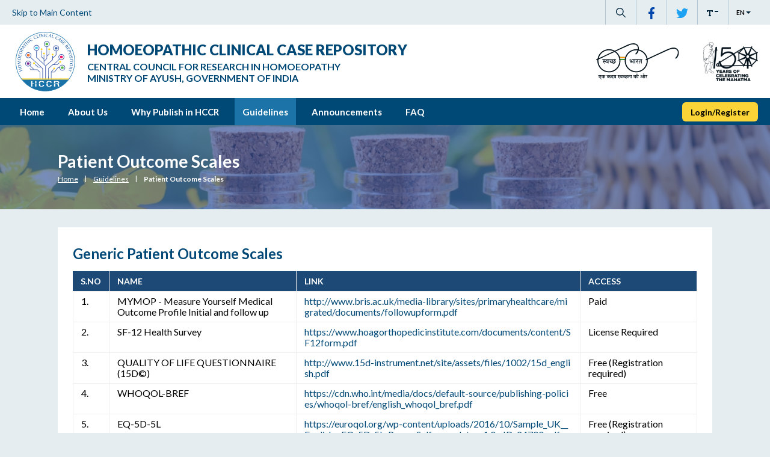

--- FILE ---
content_type: text/html; charset=utf-8
request_url: https://hccr.ccrhindia.in/en/submission-guidelines/patient-outcome-scales/
body_size: 65654
content:


<!doctype html>
<html>
    <head>
        

    
	
	
	
	
	
    
    


        

        <link rel="shortcut icon" href="/static/images/favicon2.ico" type="image/png">
        <meta name="description" content=" HOMOEOPATHY |  Evidence Based | Clinical Case Repository" >
        <title>HOMOEOPATHIC CLINICAL CASE REPOSITORY | CCRH</title>
        
<link rel="stylesheet" href="/static/css/libraries/bootstrap.min.css">
<link href="https://fonts.googleapis.com/css2?family=Lato:wght@400;700;900&display=swap" rel="stylesheet">
<link rel="stylesheet" href="https://cdnjs.cloudflare.com/ajax/libs/OwlCarousel2/2.3.4/assets/owl.carousel.min.css">
<link rel="stylesheet" href="https://cdnjs.cloudflare.com/ajax/libs/OwlCarousel2/2.3.4/assets/owl.theme.default.min.css">
<link rel="stylesheet" href="https://cdnjs.cloudflare.com/ajax/libs/font-awesome/4.7.0/css/font-awesome.min.css">
<link rel="stylesheet" href="/static/css/layout.css">

        

        
            <meta name="viewport" content="user-scalable=no, width=device-width, initial-scale=1.0, maximum-scale=1.0" >
            <link rel="stylesheet" href="/static/cms/css/3.7.1/cms.base.css">
            <link rel="stylesheet" href="/static/cms/css/3.7.1/cms.welcome.css">
        
    </head>
<body class="login_blk">
    
<header>
        <div class="container-fluid p-0">
            <div class="sub-header">
                <div class="container  d-flex justify-content-between">
                    <div class="government_text_left d-flex">
                        <ul class="list-unstyled d-flex my-auto">
                            <li class="mobile_menu">
                                <ul class="menu_bar">
                                    <li class="bars1"></li>
                                    <li class="bars2"></li>
                                    <li class="bars3"></li>
                                </ul>
                            </li>
                            <li><a href="#clinical_case_registry_section">Skip to Main Content</a></li>
                        </ul>
                    </div>
                    <div class="government_text_right d-flex">
                        <ul class="list-unstyled social_media_icons d-flex my-auto">
                            <li class="search_icon" >
                                <form class="search_box" id="searchBox">
                                    <input type="text" name="search" id="search" placeholder="search.." class="search_box_autocomplete"/>
                                    <img src=/static/images/header_search_icon.svg alt="search icon" class="img-fluid" id="searchIcon"> 
                                </form>
                                <div class="search_box_autocomplete_data"></div>
                            </li>
                            <li><a href="https://www.facebook.com/CCRHAYUSH?mibextid=WC7FNe&amp;rdid=5FVfKcdZVCkQYIFX" target="_blank"><img src=/static/images/header_facebook_icon.svg alt="Facebook"></a></li>
                            <li><a href="https://twitter.com/ccrhindia?s=21" target="_blank"><img src=/static/images/header_twitter_icon.svg alt="Twitter"></a></li>
                            <li><a href="javaScript:void(0);"><img src=/static/images/header_signs_icon.svg alt="Youtube"><span class="minus_sign"></span></a>
                                <ul class="font_inc_dec">
                                    <li class="font_increase"><a href="javaScript:void(0);">A <em>+</em></a></li>
                                    <li class="font_normal"><a href="javaScript:void(0);">A</a></li>
                                    <li class="font_decrease"><a href="javaScript:void(0);">A <em>-</em></a></li>
                                </ul>
                            </li>
                            <li><label class="language_label">
                                    <select class="language">
                                        <option>EN</option>
                                    </select>
                                    <span></span>
                            </label></li>
                        </ul>
                    </div>
                </div>
            </div>
            <div class="sub_header2">
                <div class="container d-flex justify-content-between">
                    <div class="left_side d-flex">
                        <a href="javaScript:void(0);" class=" my-auto new_logo"><img class="img-fluid" src=/static/images/NEW_HCCR_LOGO.svg alt="HOMOEOPATHIC CLINICAL CASE REPOSITORY LOGO"></a>
                        <div class="company_name my-auto">
                            <!-- <p>An ISO 9001:2008 Certified Organization</p> -->
                            <h1>Homoeopathic Clinical Case Repository</h1>
                            <p>Central Council for Research in Homoeopathy Ministry of AYUSH, Government of India</p>
                        </div>
                    </div>
                    <div class="right_side d-flex">
                        <div>
                            <img src=/static/images/bharat_mirror_image.svg alt="Swaccha Bharat">
                        </div>
                        <div>
                            <img src=/static/images/celebration_of_mahatma.png class="img-fluid" alt="150 Years Of Celebrating The Mahatha">
                        </div>
                    </div>
                </div>
            </div>
        </div>
    </header>

    <div class="main_section">
        <main>
            <nav class="navbar_link">
                <div class="container d-flex justify-content-between">
                    <span class="close">&times;</span>
                    <ul class="navigation list-unstyled justify-content-between">
                        
                            
<!-- no child pages  -->
        
            <li ><a href="/en/">Home</a></li>
        
<!-- /no child pages  -->
<!-- has child pages  -->
        
<!-- /has child pages  -->
    
<!-- no child pages  -->
        
<!-- /no child pages  -->
<!-- has child pages  -->
        
            <li >
                <a href="/en/about-us/"> About Us<b class="caret"></b></a>
                <ul class="sub_menu">
                    
                        
                            <li >
                                <a href="/en/about-us/vision-and-mission/">
                                    Vision and Mission
                                </a>
                            </li>
                        
                            <li >
                                <a href="/en/about-us/leadership/">
                                    Leadership
                                </a>
                            </li>
                        
                            <li >
                                <a href="/en/about-us/editorial-board/">
                                    Editorial Board
                                </a>
                            </li>
                        
                            <li >
                                <a href="/en/about-us/ownership/">
                                    Ownership
                                </a>
                            </li>
                        
                    
                </ul>
            </li>
        
<!-- /has child pages  -->
    
<!-- no child pages  -->
        
<!-- /no child pages  -->
<!-- has child pages  -->
        
            <li >
                <a href="/en/why-publish-hccr/"> Why Publish in HCCR<b class="caret"></b></a>
                <ul class="sub_menu">
                    
                        
                            <li >
                                <a href="/en/why-publish-hccr/advantage-hccr/">
                                    Advantage of HCCR
                                </a>
                            </li>
                        
                            <li >
                                <a href="/en/why-publish-hccr/loyalty-programme/">
                                    Loyalty Programme
                                </a>
                            </li>
                        
                            <li >
                                <a href="/en/why-publish-hccr/badges-physicians/">
                                    Badges for Physicians
                                </a>
                            </li>
                        
                            <li >
                                <a href="/en/why-publish-hccr/badges-clinics/">
                                    Badges for Clinics
                                </a>
                            </li>
                        
                            <li >
                                <a href="/en/why-publish-hccr/chances-get-publish/">
                                    Chances to Get Published
                                </a>
                            </li>
                        
                    
                </ul>
            </li>
        
<!-- /has child pages  -->
    
<!-- no child pages  -->
        
<!-- /no child pages  -->
<!-- has child pages  -->
        
            <li class="active">
                <a href="/en/submission-guidelines/"> Guidelines<b class="caret"></b></a>
                <ul class="sub_menu">
                    
                        
                            <li >
                                <a href="/en/submission-guidelines/submission-guidelines/">
                                    Submission Guidelines
                                </a>
                            </li>
                        
                            <li >
                                <a href="/en/submission-guidelines/international-case-reporting-guidelines/">
                                    International Case Reporting Guidelines
                                </a>
                            </li>
                        
                            <li >
                                <a href="/en/submission-guidelines/case-recording-template-format/">
                                    Case Recording Template Format
                                </a>
                            </li>
                        
                            <li >
                                <a href="/en/submission-guidelines/patient-consent-formats/">
                                    Patient Consent Formats
                                </a>
                            </li>
                        
                            <li >
                                <a href="/en/submission-guidelines/follow-formats/">
                                    Follow Up Formats
                                </a>
                            </li>
                        
                            <li class="active">
                                <a href="/en/submission-guidelines/patient-outcome-scales/">
                                    Patient Outcome Scales
                                </a>
                            </li>
                        
                            <li >
                                <a href="/en/submission-guidelines/term-condition/">
                                    Terms &amp; Conditions
                                </a>
                            </li>
                        
                    
                </ul>
            </li>
        
<!-- /has child pages  -->
    
<!-- no child pages  -->
        
            <li ><a href="/en/announcements/">Announcements</a></li>
        
<!-- /no child pages  -->
<!-- has child pages  -->
        
<!-- /has child pages  -->
    
<!-- no child pages  -->
        
            <li ><a href="/en/faq/">FAQ</a></li>
        
<!-- /no child pages  -->
<!-- has child pages  -->
        
<!-- /has child pages  -->
     
<!-- /end for child -->

                    </ul>
                    <ul class="navigation2 list-unstyled d-flex">
                        <li><a href="javascript:void(0);" id="base_login" class="login"  data-toggle="modal" data-target="#loginVisitorPage">Login/Register</a></li>
                    </ul>
                </div>
            </nav>
            
             
     <div class="aboutus_banner">
        <div class="overlay"></div>
        








<img src="/media/filer_public_thumbnails/filer_public/62/18/62183d03-116a-4c0a-9aac-974b85515ba3/ccrh_banner_image.jpg__1920x344_q85_subsampling-2.jpg"
    alt=""
    
    
    
    class="img-fluid aboutus_banner_img"
>









        <div class="aboutus_heading">
        
            <div class="patient_container">
                <h1>Patient Outcome Scales</h1>
                <ol class="breadrumb_bef_login">
                   <li ><a href="/en/" target="_self">Home</a></li><li ><a href="/en/submission-guidelines/" target="_self">Guidelines</a></li><li class="leadership_cms_page"><li>Patient Outcome Scales</li></li>
                </ol>
            </div>
        </div>
    </div>
    
    <div class="aboutus_container">
            <div class="patient_container inner_pag_cont">
                <h3 class="first_child">Generic Patient Outcome Scales</h3>
                <div class="table-responsive">
                    <table class="leader_table leader_scale_table">
	<thead>
		<tr>
			<th class="ser_no">S.no</th>
			<th class="asses_th">Name</th>
			<th class="link_th">Link</th>
			<th class="link_th">Access</th>
		</tr>
	</thead>
	<tbody>
		<tr>
			<td>1.</td>
			<td>MYMOP - Measure Yourself Medical Outcome Profile Initial and follow up</td>
			<td><a href="http://www.bris.ac.uk/media-library/sites/primaryhealthcare/migrated/documents/followupform.pdf" target="_blank">http://www.bris.ac.uk/media-library/sites/primaryhealthcare/migrated/documents/followupform.pdf</a></td>
			<td>Paid</td>
		</tr>
		<tr>
			<td>2.</td>
			<td>SF-12 Health Survey</td>
			<td><a href="https://www.hoagorthopedicinstitute.com/documents/content/SF12form.pdf" target="_blank">https://www.hoagorthopedicinstitute.com/documents/content/SF12form.pdf</a></td>
			<td>License Required</td>
		</tr>
		<tr>
			<td>3.</td>
			<td>QUALITY OF LIFE QUESTIONNAIRE (15D©)</td>
			<td><a href="http://www.15d-instrument.net/site/assets/files/1002/15d_english.pdf" target="_blank">http://www.15d-instrument.net/site/assets/files/1002/15d_english.pdf</a></td>
			<td>Free (Registration required)</td>
		</tr>
		<tr>
			<td>4.</td>
			<td>WHOQOL-BREF</td>
			<td><a href="https://cdn.who.int/media/docs/default-source/publishing-policies/whoqol-bref/english_whoqol_bref.pdf" target="_blank">https://cdn.who.int/media/docs/default-source/publishing-policies/whoqol-bref/english_whoqol_bref.pdf</a></td>
			<td>Free</td>
		</tr>
		<tr>
			<td>5.</td>
			<td>EQ-5D-5L</td>
			<td><a href="https://euroqol.org/wp-content/uploads/2016/10/Sample_UK__English__EQ-5D-5L_Paper_Self_complete_v1.0__ID_24700.pdf" target="_blank">https://euroqol.org/wp-content/uploads/2016/10/Sample_UK__English__EQ-5D-5L_Paper_Self_complete_v1.0__ID_24700.pdf </a></td>
			<td>Free (Registration required)</td>
		</tr>
		<tr>
			<td>6.</td>
			<td>McGILL Quality of Life Questionnaire</td>
			<td><a href="http://www.npcrc.org/files/news/mcgill_quality_of_life.pdf" target="_blank">http://www.npcrc.org/files/news/mcgill_quality_of_life.pdf</a></td>
			<td>Free</td>
		</tr>
		<tr>
			<td>7.</td>
			<td>36-Item Short Form Survey Instrument (SF-36)</td>
			<td><a href="https://www.rand.org/health-care/surveys_tools/mos/36-item-short-form/survey-instrument.html" target="_blank">https://www.rand.org/health-care/surveys_tools/mos/36-item-short-form/survey-instrument.html</a></td>
			<td>Free</td>
		</tr>
		<tr>
			<td>8.</td>
			<td>Outcome Related to Impact on Daily Living (ORIDL)</td>
			<td><a href="https://www.davidreilly.net/HealingShift/ORIDL.html" target="_blank">https://www.davidreilly.net/HealingShift/ORIDL.html</a></td>
			<td>Free (Downloadable word format on the website)</td>
		</tr>
	</tbody>
</table>
                </div>
                <h3>Specific Patient Outcome Scales</h3>
                <div class="table-responsive">
                    <table class="leader_table leader_scale_table">
	<thead>
		<tr>
			<th class="ser_no">S.no</th>
			<th class="asses_th">Name</th>
			<th class="link_th">Link</th>
			<th>Access</th>
		</tr>
	</thead>
	<tbody>
		<tr>
			<td colspan="4">Dermatological Condition</td>
		</tr>
		<tr>
			<td>1.</td>
			<td>POEM — Patient Oriented Eczema Measure</td>
			<td><a href="https://www.nottingham.ac.uk/research/groups/cebd/documents/methodological-resources/poem-for-self-completion.pdf" target="_blank">https://www.nottingham.ac.uk/research/groups/cebd/documents/methodological-resources/poem-for-self-completion.pdf</a></td>
			<td>Free (registration required)</td>
		</tr>
		<tr>
			<td>2.</td>
			<td>Dermatology Life Quality Index (DLQI)</td>
			<td><a href="https://www.cardiff.ac.uk/medicine/resources/quality-of-life-questionnaires/dermatology-life-quality-index" target="_blank">https://www.cardiff.ac.uk/medicine/resources/quality-of-life-questionnaires/dermatology-life-quality-index</a></td>
			<td>License Required (Downloadable PDF Format on the Website)</td>
		</tr>
		<tr>
			<td>3.</td>
			<td>SCORAD(SCORing Atopic Dermatitis)</td>
			<td><a href="http://scorad.corti.li/" target="_blank">http://scorad.corti.li/</a></td>
			<td>Free</td>
		</tr>
		<tr>
			<td>4.</td>
			<td>Eczema Area and Severity Index (EASI)</td>
			<td><a href="http://www.homeforeczema.org/documents/easi-case-report-form-for-age-8-years-and-over.pdf" target="_blank">http://www.homeforeczema.org/documents/easi-case-report-form-for-age-8-years-and-over.pdf</a></td>
			<td>Free</td>
		</tr>
		<tr>
			<td>5.</td>
			<td>Pruritus NRS</td>
			<td><a href="http://www.pruritussymposium.de/uploads/5/3/7/3/53733585/nrs_english_28nov2022.pdf" target="_blank">http://www.pruritussymposium.de/uploads/5/3/7/3/53733585/nrs_english_28nov2022.pdf</a></td>
			<td>Free</td>
		</tr>
		<tr>
			<td>6.</td>
			<td>Severity Grading Scale for Crusted Scabies</td>
			<td><a href="https://www.researchgate.net/profile/Joshua-Davis-10/publication/257075633/figure/fig4/AS:341378006568964@1458402267322/Severity-grading-scale-for-crusted-scabies_W640.jpg" target="_blank">https://www.researchgate.net/profile/Joshua-Davis-10/publication/257075633/figure/fig4/AS:341378006568964@1458402267322/Severity-grading-scale-for-crusted-scabies_W640.jpg</a></td>
			<td>License Required</td>
		</tr>
		<tr>
			<td>7.</td>
			<td>Psoriasis Area and Severity Score (PASI)</td>
			<td><a href="https://www.pasitraining.com/calculator/step_1.php" target="_blank">https://www.pasitraining.com/calculator/step_1.php</a></td>
			<td>Free</td>
		</tr>
	</tbody>
</table><h3>RESPIRATORY ASSESSMENT SCALES</h3><table class="leader_table leader_scale_table">
	<thead>
		<tr>
			<th class="ser_no">S.no</th>
			<th class="asses_th">Name</th>
			<th class="link_th">Link</th>
			<th>Access</th>
		</tr>
	</thead>
	<tbody>
		<tr>
			<td>1.</td>
			<td>Asthma Quality of Life Questionnaire (AQLQ)</td>
			<td><a href="http://www.qoltech.co.uk/aqlq.html" target="_blank">http://www.qoltech.co.uk/aqlq.html</a></td>
			<td>License required</td>
		</tr>
		<tr>
			<td>2.</td>
			<td>ASTHMA Control test</td>
			<td><a href="https://www.asthmacontroltest.com/quiz/adult-quiz/" target="_blank">https://www.asthmacontroltest.com/quiz/adult-quiz/</a></td>
			<td>Free</td>
		</tr>
		<tr>
			<td>3.</td>
			<td>Respiratory Distress Observation Scale (RDOS)</td>
			<td><a href="https://www.interiorhealth.ca/sites/Partners/palliative/Documents/826583.pdf" target="_blank">https://www.interiorhealth.ca/sites/Partners/palliative/Documents/826583.pdf</a></td>
			<td>Free</td>
		</tr>
		<tr>
			<td>4.</td>
			<td>Cough Severity Index (CSI)</td>
			<td><a href="https://melbentgroup.com.au/wp-content/uploads/2015/10/MEG-Cough-Severity-Index-CSI.pdf" target="_blank">https://melbentgroup.com.au/wp-content/uploads/2015/10/MEG-Cough-Severity-Index-CSI.pdf</a></td>
			<td>Free</td>
		</tr>
	</tbody>
</table><h3>PSYCHIATRIC ASSESSMENT SCALES</h3><table class="leader_table leader_scale_table">
	<thead>
		<tr>
			<th class="ser_no">S.no</th>
			<th class="asses_th">Name</th>
			<th class="link_th">Link</th>
			<th>Access</th>
		</tr>
	</thead>
	<tbody>
		<tr>
			<td>1.</td>
			<td>Hamilton Depression Rating Scale (HAM-D)</td>
			<td><a href="http://www.assessmentpsychology.com/HAM-D.pdf" target="_blank">http://www.assessmentpsychology.com/HAM-D.pdf</a></td>
			<td>Free</td>
		</tr>
		<tr>
			<td>2.</td>
			<td>Beck Depression Inventory (copyrighted)</td>
			<td><a href="https://www.ismanet.org/doctoryourspirit/pdfs/Beck-Depression-Inventory-BDI.pdf" target="_blank">https://www.ismanet.org/doctoryourspirit/pdfs/Beck-Depression-Inventory-BDI.pdf</a></td>
			<td>Free</td>
		</tr>
		<tr>
			<td>3.</td>
			<td>The Childhood Autism Spectrum Test (CAST)</td>
			<td><a href="https://psychology-tools.com/test/cast" target="_blank">https://psychology-tools.com/test/cast</a></td>
			<td>Free</td>
		</tr>
		<tr>
			<td>4.</td>
			<td>Autism Spectrum Screening Questionnaire (ASSQ)</td>
			<td><a href="https://novopsych.com.au/wp-content/uploads/2023/03/Autism-Spectrum-Screening-Questionnaire-assq.pdf" target="_blank">https://novopsych.com.au/wp-content/uploads/2023/03/Autism-Spectrum-Screening-Questionnaire-assq.pdf</a></td>
			<td>Free</td>
		</tr>
		<tr>
			<td>5.</td>
			<td>Beck Anxiety Inventory (BAI)</td>
			<td><a href="https://res.cloudinary.com/dpmykpsih/image/upload/great-plains-health-site-358/media/1087/anxiety.pdf" target="_blank">https://res.cloudinary.com/dpmykpsih/image/upload/great-plains-health-site-358/media/1087/anxiety.pdf</a></td>
			<td>Free</td>
		</tr>
	</tbody>
</table><h3>PAIN SCALES</h3><table class="leader_table">
	<thead>
		<tr>
			<th class="ser_no">S.no</th>
			<th class="asses_th">Name</th>
			<th class="link_th">Link</th>
			<th>Access</th>
		</tr>
	</thead>
	<tbody>
		<tr>
			<td>1.</td>
			<td>Visual Analog Scale (VAS)</td>
			<td><a href="https://www.researchgate.net/profile/Faezeh-Ghaderi/publication/259499877/figure/fig1/AS:202508946415621@1425293303128/Visual-analogue-scale-VAS-for-assessment-of-childrens-pain-perception_W640.jpg" target="_blank">https://www.researchgate.net/profile/Faezeh-Ghaderi/publication/259499877/figure/fig1/AS:202508946415621@1425293303128/Visual-analogue-scale-VAS-for-assessment-of-childrens-pain-perception_W640.jpg</a></td>
			<td>Free</td>
		</tr>
		<tr>
			<td>2.</td>
			<td>Verbal Numerical Rating Score (VNRS)</td>
			<td><a href="https://aci.health.nsw.gov.au/__data/assets/pdf_file/0017/212912/ACI-Pain-verbal-numerical-rating-score.pdf" target="_blank">https://aci.health.nsw.gov.au/__data/assets/pdf_file/0017/212912/ACI-Pain-verbal-numerical-rating-score.pdf</a></td>
			<td>Free</td>
		</tr>
		<tr>
			<td>3.</td>
			<td>Short–Form McGill Pain Questionnaire (SF–MPQ)</td>
			<td><a href="https://www.chcr.brown.edu/pcoc/SHORTMCGILLQUEST.PDF" target="_blank">https://www.chcr.brown.edu/pcoc/SHORTMCGILLQUEST.PDF</a></td>
			<td>Free</td>
		</tr>
		<tr>
			<td>4.</td>
			<td>Brief Pain Inventory</td>
			<td><a href="https://www.mdanderson.org/content/dam/mdanderson/documents/Departments-and-Divisions/Symptom-Research/BPI-SF_English-24h_Original_SAMPLE.pdf" target="_blank">https://www.mdanderson.org/content/dam/mdanderson/documents/Departments-and-Divisions/Symptom-Research/BPI-SF_English-24h_Original_SAMPLE.pdf</a></td>
			<td>License Required</td>
		</tr>
		<tr>
			<td>5.</td>
			<td>Chronic Pain Assessment Questionnaire</td>
			<td><a href="https://www.exchangecme.com/resourcePDF/btp/resource3.pdf" target="_blank">https://www.exchangecme.com/resourcePDF/btp/resource3.pdf</a></td>
			<td>Free</td>
		</tr>
	</tbody>
</table>
                </div>
            </div>
    </div>

        </main>
    </div>
    <!-- footer section start here-->
    <footer>
        <div class="footer_container">
            <div class="container">
                <div class="navigate_sector_container">
                    <div class="row">
                        <!-- <div class="col-sm-3 col-md-12 col-lg-12 navigation">
                            <div class="navigation_block footer_submenu">
                                <div class="footer_navigation_list row">
                                       
                                </div>
                            </div>
                        </div> -->
                        <div class="col-sm-12 col-md-6 col-lg-6 connnect_with_us">
                            <div class="navigation_block2">
                                <p class="navigation_section">Connect with Us</p>
                                <ul class="list-unstyled">
                                    <li class="address">
                                        <p class="sub_heading">CCRH HEADQUARTERS</p><span> Jawahar Lal Nehru Bhartiya Chikitsa Avum Homoeopathic Anusandhan Bhavan, 61-65, Institutional Area,<br> Opp. D-Block, Janakpuri, New Delhi - 110058</span>
                                    </li>
                                    <li>
                                        <p>Telephone :</p>&nbsp;&nbsp;<span>91-11-28525523, 28521162</span>
                                    </li>
                                    <li>
                                        <p>Fax :</p>&nbsp;&nbsp;<span>91-11-28521060, 28521162</span>
                                    </li>
                                    <li>
                                        <p>E-mail :</p>&nbsp;&nbsp; <span>hccr.ccrh@gmail.com</span>
                                    </li>
                                </ul>
                            </div>
                        </div>
                        <div class="col-sm-2 col-md-2 col-lg-2">
                            <div class="navigation_block2">
                                
                                

<!--  -->
<!-- has child pages  -->
        <!--   -->
<!-- /has child pages  -->
    <!--  -->
<!-- has child pages  -->
        <!-- 
            <div class="col-sm-6 col-md-3 col-lg-3">
                <div class="aboutus_footer">
                    <p><a href="/en/about-us/"> About Us<b class="caret"></b></a></p>
                    <ul class="list-unstyled footer_menu items">
                        
                            
                                <li class="item">
                                    <a href="/en/about-us/vision-and-mission/">
                                        Vision and Mission
                                    </a>
                                </li>
                            
                                <li class="item">
                                    <a href="/en/about-us/leadership/">
                                        Leadership
                                    </a>
                                </li>
                            
                                <li class="item">
                                    <a href="/en/about-us/editorial-board/">
                                        Editorial Board
                                    </a>
                                </li>
                            
                                <li class="item">
                                    <a href="/en/about-us/ownership/">
                                        Ownership
                                    </a>
                                </li>
                            
                        
                    </ul>
                    
                        <div><a href="javascript:void(0);"  class="showMore"></a></div> -->
                    <!--  -->
                <!-- </div> -->
            <!-- </div> -->
        <!--   -->
<!-- /has child pages  -->
    <!--  -->
<!-- has child pages  -->
        <!-- 
            <div class="col-sm-6 col-md-3 col-lg-3">
                <div class="aboutus_footer">
                    <p><a href="/en/why-publish-hccr/"> Why Publish in HCCR<b class="caret"></b></a></p>
                    <ul class="list-unstyled footer_menu items">
                        
                            
                                <li class="item">
                                    <a href="/en/why-publish-hccr/advantage-hccr/">
                                        Advantage of HCCR
                                    </a>
                                </li>
                            
                                <li class="item">
                                    <a href="/en/why-publish-hccr/loyalty-programme/">
                                        Loyalty Programme
                                    </a>
                                </li>
                            
                                <li class="item">
                                    <a href="/en/why-publish-hccr/badges-physicians/">
                                        Badges for Physicians
                                    </a>
                                </li>
                            
                                <li class="item">
                                    <a href="/en/why-publish-hccr/badges-clinics/">
                                        Badges for Clinics
                                    </a>
                                </li>
                            
                                <li class="item">
                                    <a href="/en/why-publish-hccr/chances-get-publish/">
                                        Chances to Get Published
                                    </a>
                                </li>
                            
                        
                    </ul>
                    
                        <div><a href="javascript:void(0);"  class="showMore"></a></div> -->
                    <!--  -->
                <!-- </div> -->
            <!-- </div> -->
        <!--   -->
<!-- /has child pages  -->
    <!--  -->
<!-- has child pages  -->
        <!-- 
            <div class="col-sm-6 col-md-3 col-lg-3">
                <div class="aboutus_footer">
                    <p><a href="/en/submission-guidelines/"> Guidelines<b class="caret"></b></a></p>
                    <ul class="list-unstyled footer_menu items">
                        
                            
                                <li class="item">
                                    <a href="/en/submission-guidelines/submission-guidelines/">
                                        Submission Guidelines
                                    </a>
                                </li>
                            
                                <li class="item">
                                    <a href="/en/submission-guidelines/international-case-reporting-guidelines/">
                                        International Case Reporting Guidelines
                                    </a>
                                </li>
                            
                                <li class="item">
                                    <a href="/en/submission-guidelines/case-recording-template-format/">
                                        Case Recording Template Format
                                    </a>
                                </li>
                            
                                <li class="item">
                                    <a href="/en/submission-guidelines/patient-consent-formats/">
                                        Patient Consent Formats
                                    </a>
                                </li>
                            
                                <li class="item">
                                    <a href="/en/submission-guidelines/follow-formats/">
                                        Follow Up Formats
                                    </a>
                                </li>
                            
                                <li class="item">
                                    <a href="/en/submission-guidelines/patient-outcome-scales/">
                                        Patient Outcome Scales
                                    </a>
                                </li>
                            
                                <li class="item">
                                    <a href="/en/submission-guidelines/term-condition/">
                                        Terms &amp; Conditions
                                    </a>
                                </li>
                            
                        
                    </ul>
                    
                        <div><a href="javascript:void(0);"  class="showMore"></a></div> -->
                    <!--  -->
                <!-- </div> -->
            <!-- </div> -->
        <!--   -->
<!-- /has child pages  -->
    <!--  -->
<!-- has child pages  -->
        <!--   -->
<!-- /has child pages  -->
    <!--  -->
<!-- has child pages  -->
        <!--   -->
<!-- /has child pages  -->
    <!--   -->
<!-- /end for child -->
<!-- </div> -->
<div class="col-sm-12 col-md-12 col-lg-12">
    <div class="aboutus_footer">
    <p><a href='/en/data-and-tools'>Data and Tools</a></p>
    <p><a href='/en/e-tutorials'>E-Tutorials</a></p>
    <p><a href='/en/contact-us'>Contact Us</a></p>
    <p><a href='/en/website-policies'>Website Policies</a></p>
    <!--  -->
<!-- no child pages  -->
        <!--  -->
<!-- /no child pages  -->
<!--  -->
<!-- no child pages  -->
        <!--  -->
<!-- /no child pages  -->
<!--  -->
<!-- no child pages  -->
        <!--  -->
<!-- /no child pages  -->
<!--  -->
<!-- no child pages  -->
        <!--  -->
<!-- /no child pages  -->
<!--  -->
<!-- no child pages  -->
        <!-- 
            <p><a href="/en/announcements/">Announcements</a></p>
         -->
<!-- /no child pages  -->
<!--  -->
<!-- no child pages  -->
        <!-- 
            <p><a href="/en/faq/">FAQ</a></p>
         -->
<!-- /no child pages  -->
<!--   -->
</div>
</div>

                            
                            </div>
                        </div>        
                        <div class="col-sm-12 col-md-2 col-lg-2 d-flex">
                            <div class="footer_update">
                                <span>Last Updated: February 05, 2025</span>
                            </div>
                        </div>
                        <div class="col-sm-12 col-md-2 col-lg-2 footer_icons_blk">
                            <div class="social_media_icons">
                                <ul class="list-unstyled">
                                    <li><a href="https://twitter.com/ccrhindia?s=21" target="_blank"><img src=/static/images/footer_twitter.svg alt="Twitter"></a></li>
                                    <li><a href="https://www.facebook.com/CCRHAYUSH?mibextid=WC7FNe&amp;rdid=5FVfKcdZVCkQYIFX" target="_blank"><img src=/static/images/footer_facebook.svg alt="Facebook"></a></li>
                                    <li><a href="https://www.youtube.com/channel/UCnW75XNqYK87vc4W_hkzGYQ" target="_blank"><img src=/static/images/footer_youtube.svg alt="Youtube"></a></li>
                                    <li><a href="https://www.facebook.com/CCRHAYUSH?mibextid=WC7FNe&amp;rdid=5FVfKcdZVCkQYIFX" target="_blank"><img src=/static/images/instagram.svg alt="Instagram"></a></li>
                                    <li><a href="https://www.youtube.com/channel/UCnW75XNqYK87vc4W_hkzGYQ" target="_blank"><img src=/static/images/linkdin.svg alt="Linkdin"></a></li>
                                </ul>
                            </div>
                        </div>
                    </div>
                </div>
            </div>
        </div>
        <div class="footer_bottom">
            <div class="container">
                <div class="help_line">
                    <p>
                        <a href="/en/data-and-tools/accessibility-option/">Accessibility Option </a>|
                        <a href="/en/data-and-tools/sitemap/">Sitemap </a>|
                        <a href="/en/data-and-tools/disclaimer/">Disclaimer </a>|
                        <a href="/en/data-and-tools/copyright-policy">Copyright Policy </a>|
                        <a href="/en/submission-guidelines/term-condition/">Terms & Conditions </a>|
                        <a href="/en/data-and-tools/privacy-policy">Privacy Policy </a>|
                        <a href="/en/data-and-tools/hyper-linking-policy">Hyper Linking Policy </a>|
                        <a href="/en/data-and-tools/help">Help </a>
                    </p>
                    <p>Central Council for Research in Homoeopathy. Ministry of Ayush, Govt. of India</p>
                </div>
            </div>
        </div>
    </footer>
    
<script src="/static/js/libraries/popper.min.js"></script> 
<script src="/static/js/libraries/jquery-3.3.1.slim.min.js"></script>
<script src="/static/js/libraries/jquery-3.3.1.min.js"></script>
<script src="/static/js/libraries/bootstrap.min.js"></script>
<script src="/static/js/libraries/jquery.validate.min.js"></script>
<script src="https://cdnjs.cloudflare.com/ajax/libs/OwlCarousel2/2.3.4/owl.carousel.min.js"></script>

    


     <!--modal for displaying messages - starts -->
     <div class="modal fade modal-bgcolor1" id="suc_msg_popup" tabindex="-1" role="dialog" aria-hidden="true">
        <div class="modal-dialog" role="document">
            <div class="modal-content">
                <div class="modal-header forget-link-header1">
                    <button class="link1 close" data-dismiss="modal" aria-label="Close">
                        <span aria-hidden="true">&times;</span>
                    </button>
                </div>
                <div class="modal-body forget-link-body1">
                    <div class="row">
                    <p id="suc_msg" class="para-link-center p1"></p>
                    </div>
                </div>
            </div>
        </div>
    </div>

     <!-- Forgot success popup starts-->
     <div class="modal fade registration_steps_page regis_success_page" role="dialog" id="rgistrationSuccess">
        <div class="modal-dialog" role="document">
            <div class="modal-content">
                <div class="modal-body">
                    <div class="login_container registration_container">
                        <img src="/static/images/Check_Mark.svg" alt="check images">
                        <h2>Thank You!</h2>
                        <p id="success_message"></p>
                        <button type="button" onclick="window.location.reload()" id="ok_id" class="ok">Ok</button>
                    </div>
                </div>
            </div>
        </div>
    </div>
    <!-- Forgot success popup ends -->

    <!-- modal for displaying messages - Ends -->
    

    <!-- modal login role starts -->
    <div class="modal fade" role="dialog" id="loginVisitorPage">
        <div class="modal-dialog" role="document">
            <div class="modal-content">
                <div class="modal-body">
                    <div class="login_container">
                        <div class="row login-row">
                            <div class="col-sm-12 col-md-5 col-lg-5 login_page_image d-flex">
                                <div class="login_image">
                                    <div class="overlay"></div>
                                    <div class="login_page_left">
                                        <h2 class="heading">Create New Account</h2>
                                        <div class="register"><span><a href="https://hccrcases.ccrhindia.in/en/user/registration/">Register Here</a></span></div>
                                    </div>
                                </div>
                            </div>
                            <div class="col-sm-12 col-md-7 col-lg-7 login_page_right d-flex">
                                <form id="logn_form" name="logn_form" action="/en/user/login/" class="loginVisitor_form_container" method="post" autocomplete="off"><input type="hidden" name="csrfmiddlewaretoken" value="MskBfRCBz5Qa2rzhhOuWtsEWWsBBMiMoOFD80PVqxoi5excwcDVydoDRExVZW9yw">
                                     <input type="hidden" name="login_type" id="login_type" value="">
                 
                                    <ul class="login_list  nav nav-tabs">
                                        <li><a class="active" id="loginPagetab"   href="#loginPage" data-toggle="tab"
                                            aria-controls="loginPage" role="tablist">User Login</a>
                                        </li>
                                       
                                        <li class="visitor_tab"><a id="visitorPageTab" href="javascript:void(0);" role="tablist">Visitor Login</a>
                                        </li>
                                    </ul>
                                    <div class="tab-content">
                                        <div class="tab-pane fade show active tab_container" id="loginPage">
                                            <div id="alert_message" class="alert alert-danger " role="alert" style="display: none;"></div>
                                            <div class="row">
                                                <div class="col-sm-12 col-md-12">
                                                    <div class="form-group">
                                                        <label for="email">Email</label>
                                                        <input type="text"  name="username" id="username" class="form-control lowercase email_val" placeholder="Login with your email" maxlength="254" required="" autocomplete="off">
                                                    </div>
                                                </div>
                                                <div class="col-sm-12 col-md-12">
                                                    <div class="form-group">
                                                        <label for="password">Password</label>
                                                        <input type="password" name="password" class="form-control" id="password" placeholder="Password" required="" autocomplete="new-password">
                                                        <span class="eye_icon ">
                                                            <img class="show_password" src="/static/images/show_eye.svg" alt="press the eye password" data-show_eye="/static/images/eye.svg" data-eye="/static/images/show_eye.svg">
                                                        </span>
                                                       
                                                    </div>
                                                </div>
                                                <div class="col-sm-12 col-md-12">
                                                    <button type="button" id="id_login" value="user_login" class="login user_login">Login</button>
                                                </div>
                                                <div class="col-sm-12 col-md-12">
                                                    <a href="#" class="forget_pwd" data-toggle="modal" data-target="#ForgetPasswordPage" data-dismiss="modal">Forgot Password?</a>
                                                    <!-- <a href="/en/user/password-forgot/" class="forget_pwd forget_password">Forgot Password?</a> -->
                                                </div>
                                            </div>
                                        </div>
                                        <div class="tab-pane fade  tab_container" id="visitorPage">
                                          <div id="alert_message1" class="alert alert-danger " role="alert" style="display: none;"></div>
                                          
                                            <div class="row">
                                                <div class="col-sm-12 col-md-12">
                                                    <div class="form-group">
                                                        <label for="email">Email</label>
                                                        <input type="text" name="email" class="form-control" id="email" required="" placeholder="Enter your register email id">
                                                    </div>
                                                </div>
                                                <div class="col-sm-12 col-md-12">
                                                    <button type="button" class="login " value="visitor_login" id="id_login">Login</button>
                                                </div>
                                            </div>
                                        </div>
                                    </div>
                                </form>
                            </div>
                        </div>
                    </div>
                </div>
            </div>
        </div>
    </div>
    <!-- modal login role ends -->
    
    
    <!-- Application Type selection popup -->
    <div class="modal fade" role="dialog" id="loginRole">
        <div class="modal-dialog" role="document">
            <div class="modal-content">
                <div class="modal-header">
                    <h2>Login App</h2>
                    <span>Choose App type</span>
                    <button class="close" data-dismiss="modal" aria-label="close">&times;</button>
                </div>
                <div class="modal-body">
                    <div class="login_container">
                        <div class="options active" data-info="case_history">
                            <div class="option_block">
                                <img src=/static/images/tick.svg class="tick_mark" alt="if you click the field the tick will appear">
                                <span><svg xmlns="http://www.w3.org/2000/svg" width="18.913" height="18.913" viewBox="0 0 18.913 18.913">
                                        <g transform="translate(0)">
                                            <path class="a" d="M16.143,12.226A9.42,9.42,0,0,0,12.55,9.972a5.467,5.467,0,1,0-6.187,0A9.471,9.471,0,0,0,0,18.913H1.478a7.979,7.979,0,1,1,15.958,0h1.478A9.4,9.4,0,0,0,16.143,12.226ZM9.457,9.457a3.989,3.989,0,1,1,3.989-3.989A3.994,3.994,0,0,1,9.457,9.457Z" transform="translate(0)" />
                                        </g>
                                    </svg></span>
                                <span>CASE HISTORY</span>
                            </div>
                        </div>
                        <div class="options" data-info="ccrh">
                            <div class="option_block">
                                <img src=/static/images/tick.svg class="tick_mark" alt="if you click the field the tick will appear">
                                <span><svg xmlns="http://www.w3.org/2000/svg" width="20.425" height="23.864" viewBox="0 0 20.425 23.864">
                                        <defs> <style> .a { fill: #191919; } </style> </defs>
                                        <g transform="translate(-24.882)">
                                            <g transform="translate(24.882)">
                                                <path class="a" d="M44.506.8A2.674,2.674,0,0,0,42.6,0H27.591a2.674,2.674,0,0,0-1.907.8,2.674,2.674,0,0,0-.8,1.907v14.98a2.674,2.674,0,0,0,.8,1.907,2.768,2.768,0,0,0,1.907.774h3.731L32.4,21.7l.028.028,1.244,1.52a1.732,1.732,0,0,0,1.023.58,2.123,2.123,0,0,0,1.161-.111,1.489,1.489,0,0,0,.359-.193,1.788,1.788,0,0,0,.249-.221l.055-.055,1.244-1.52.028-.028,1.078-1.327H42.6a2.737,2.737,0,0,0,2.709-2.709V2.709A2.674,2.674,0,0,0,44.506.8ZM43.9,17.689a1.253,1.253,0,0,1-.387.912,1.318,1.318,0,0,1-.912.387H38.508a.684.684,0,0,0-.58.3l-1.244,1.493-.028.028L35.385,22.36c-.028,0-.028.028-.055.028a.539.539,0,0,1-.359.028.66.66,0,0,1-.193-.083l-1.244-1.52-.028-.028-1.244-1.52c0-.028-.028-.028-.028-.055a.721.721,0,0,0-.58-.3H27.591a1.253,1.253,0,0,1-.912-.387,1.318,1.318,0,0,1-.387-.912V2.709h.028a1.253,1.253,0,0,1,.387-.912,1.318,1.318,0,0,1,.912-.387H42.6a1.253,1.253,0,0,1,.912.387,1.318,1.318,0,0,1,.387.912Z" transform="translate(-24.882)" />
                                            </g>
                                            <g transform="translate(31.432 3.372)">
                                                <path class="a" d="M125.9,49.85a3.645,3.645,0,1,0-5.141,5.169,3.733,3.733,0,0,0,2.57,1.05,3.635,3.635,0,0,0,2.57-6.219Zm-1,4.174a2.239,2.239,0,0,1-3.814-1.575,2.354,2.354,0,0,1,.663-1.575,2.228,2.228,0,1,1,3.151,3.151Z" transform="translate(-119.682 -48.8)" />
                                            </g>
                                            <g transform="translate(28.142 11.028)">
                                                <path class="a" d="M83.807,160.816a10.008,10.008,0,0,0-9.563,0,3.988,3.988,0,0,0-2.183,3.289v.663a.691.691,0,0,0,.691.719H85.272a.714.714,0,0,0,.719-.719v-.663A3.917,3.917,0,0,0,83.807,160.816Zm-10.365,3.261a2.731,2.731,0,0,1,1.493-2.045,8.582,8.582,0,0,1,8.126,0,2.665,2.665,0,0,1,1.493,2.045Z" transform="translate(-72.059 -159.6)" />
                                            </g>
                                        </g>
                                    </svg></span>
                                <span>CCRH</span>
                            </div>
                        </div>
                    </div>
                </div>
                <div class="modal-footer">
                    <div class="continue_button">
                        <input type="hidden" name="action_url" id="action_url_id" value="">
                        <button class="app_type_submit">Continue</button>
                    </div>
                </div>
            </div>
        </div>
    </div>
    <!-- Application Type selection popup -->
    <script type="text/javascript">
     $(document).ready(function() {
        // Function to make AJAX request
        function loadAjax() {
            $.ajax({
                type: 'GET',
                url: "/en/user/ajax_check_visitor_enable/",
                dataType: 'json',
                data: "",
                success: function(data) {
                    if(data.list == true){
                        $(".visitor_tab").show();
                    }else{
                        $(".visitor_tab").hide();
                    }
                    // Do something with the response data if needed
                },
                error: function(xhr, status, error) {
                    console.error("Error loading AJAX:", error);
                }
            });
        }

        // Call the function when the document is ready
        loadAjax();
    });
    </script>

    
   <!-- forget password -->
   <div class="modal forget fade" role="dialog" id="ForgetPasswordPage" tabindex="-1">
    <div class="modal-dialog" role="document">
        <div class="modal-content">
            <div class="modal-body">
                <div class="login_container">
                    <div class="row forget-row">
                        <div class="col-sm-12 col-md-5 col-lg-5 login_page_image d-flex">
                               <div class="login_image">
                               </div>
                        </div>
                        <div class="col-sm-12 col-md-7 col-lg-7 login_page_right d-flex">
                            <form id="forgt_pswd_form" action="/en/user/password-forgot/" method="POST" class="loginVisitor_form_container forget_container">
                                <div class="row">
                                    <div class="col-12">
                                        <div class="login_header text-center">
                                            <h2>Forgot Password</h2>
                                        </div>
                                    </div>
                                    <div id="error_message" class="alert alert-danger" role="alert" style="display: none;"></div>
                                    <div class="col-sm-12 col-md-12">
                                        
                                        <div class="form-group">
                                            <label for="email">Email</label>
                                            <input type="text" name="email" class="email form-control" placeholder="Email" style="text-transform:none;" maxlength="254" required="" id="id_email">
                                        </div>
                                    </div>
                                    <div class="col-sm-12 col-md-12">
                                        <button id="reset_password_id" type="button" class="login">Reset Password</button>
                                    </div>
                                    <div class="col-sm-12 col-md-12">
                                        <a data-toggle="modal" data-target="#loginVisitorPage" data-dismiss="modal" class="forget_pwd">Back to Login</a>
                                    </div>
                                </div>
                            </form>
                        </div>
                    </div>
                </div>
            </div>
        </div>
    </div>
</div>

<!-- forget password forget -->

    <div class="clinical_loader">
         <div id="wait"><img src='/static/images/loading5.gif' alt="loader img"></div>
    </div>
</body>




<script type="text/javascript" src="/static/js/validation.js"></script>
<script src="https://cdnjs.cloudflare.com/ajax/libs/crypto-js/3.1.9-1/crypto-js.js"></script>
<script type="text/javascript">
        $(document).ready(function() {
            
            //AJAX call for login popup - Starts
            $(document).ready(function() {
                $(window).keydown(function(event){
                if(event.keyCode == 13) {
                        $("#logn_form").trigger();
                    }
                });
            })
            $(document.body).on('click',"#id_login",function(){
                var form = $("#logn_form").valid();
                if(form){
                    $('.clinical_loader').show();
                    var Url = "/en/user/login/";
                    var username = $("input[name=username]").val();
                    var password1 = $("input[name=password]").val();
                    var email = $("input[name=email]").val();
                    //var data = "";
                    //var ctObj = CryptoJS.AES.encrypt(data, password);
                    //var ctStr = ctObj.toString();
                    let password2 = password1.toString();
                    let salt = "salt";
                    let iterations = 128;
                    let bytes = CryptoJS.PBKDF2("lazydog", salt, { keySize: 48, iterations: iterations });
                    let iv = CryptoJS.enc.Hex.parse(bytes.toString().slice(0, 32));
                    let key = CryptoJS.enc.Hex.parse(bytes.toString().slice(32, 96));

                    let ciphertext = CryptoJS.AES.encrypt(password2, key, { iv: iv });
                    $.ajax({
                        type:'POST',
                        url:Url,
                        dataType: 'json',
                        data: {'password':ciphertext.toString(),'username':username,'email':email},

                        success: function(data){
                            $("#password").val(ciphertext.toString());

                            if (data) {
                                var aa = JSON.stringify(data);
                                var a = JSON.parse(aa);
                                if (a.message){
                                    $('.clinical_loader').hide();
                                    $("#alert_message").html(a.message);
                                    $("#alert_message1").html(a.message);
                                    if (a.message.includes("been sent")) {
                                                                            $("#alert_message1").addClass("alert_success_msg").removeClass("alert-danger");
                                                                        }
                                    $("#alert_message").css("display", "block");
                                    $("#alert_message1").css("display", "block");
                                    return false;
                                }
                                if (a.user_existance_in_app == 'both'){
                                    $('.clinical_loader').hide();
                                    $("#action_url_id").val(a.case_action_url);
                                    $("#loginRole").modal();
                                }else {
                                    if(a.user_existance_in_app == 'case_history'){
                                        app_submit(a.user_existance_in_app, a.case_action_url)
                                    }
                                    else if(a.user_existance_in_app == 'ccrh'){
                                        app_submit(a.user_existance_in_app, a.case_action_url)
                                    }
                                }
                            }
                        },
                        error: function(){
                            $('#alert_message').html("Failed to submit data");
                            $("#alert_message").css("display", "block");
                            $('.clinical_loader').hide();
                        }
                    });
                }
            });
            //AJAX call for login popup - Ends


                //Based on App selection or user existance submitting form to App - Start
                $(".app_type_submit").on('click', function(){
                app_type = $(".options.active").data('info');
                app_url = $("input[name=action_url]").val()
                app_submit(app_type, app_url);
            });

            function app_submit(app_type, app_url){
                if(app_type=='case_history'){
                    $('#logn_form').attr('action', app_url);
                }
                if(app_type=='ccrh'){
                    $('#logn_form').attr('action', '/en/user/app_login/');
                }
                document.logn_form.submit();
            }
            //Based on App selection or user existance submitting form to App - Ends

            //Reset validation messages after close Bootstrap login modal --Starts
            $('#loginVisitorPage').on('hidden.bs.modal', function() {
                var $alertas = $('#logn_form');
                $alertas.validate().resetForm();
                $(this).find("input,select").val('').end();
                $alertas.find('.error').removeClass('error');
                $('#alert_message').css("display", "none");
            })
            //Reset validation messages after close Bootstrap login modal --Starts

            /********* Showing & Hiding Password on click - starts *******/
            $(document.body).on('click',".show_password",function(){
                var x = document.getElementById("password");
                if (x.type === "password") {
                    x.type = "text";
                    $(this).attr('src', $(this).data('show_eye'));
                } else {
                    x.type = "password";
                    $(this).attr('src', $(this).data('eye'));
                }
            });
            /********* Showing & Hiding Password on click - ends *******/

            //AJAX call for forget password popup - Starts
            $(document.body).on('click',"#reset_password_id",function(){
                var form = $("#forgt_pswd_form").valid();
                if(form){
                    var Url = "/en/user/password-forgot/";
                    var email = $("#id_email").val();
                    $.ajax({
                        type:'POST',
                        url:Url,
                        dataType: 'json',
                        data: {email : email, csrfmiddlewaretoken: 'MskBfRCBz5Qa2rzhhOuWtsEWWsBBMiMoOFD80PVqxoi5excwcDVydoDRExVZW9yw' },
                        success: function(data){
                            if (data) {
                                var aa = JSON.stringify(data);
                                var a = JSON.parse(aa);
                                if (a.error_email){
                                    $('#error_message').html(a.error_email);
                                    $("#error_message").css("display", "block");
                                    return false;
                                }
                                if (a.success){
                                    $('#ForgetPasswordPage').remove();
                                    $('#rgistrationSuccess').modal();
                                    $('#success_message').text(a.success);
                                }
                            }
                        },
                        error: function(){
                            $('#error_message').html("Failed to submit data");
                            $("#error_message").css("display", "block");
                        }
                    });
                }
            });
            //AJAX call for forget password popup - Ends

            //Reset validation messages after close Bootstrap forget password modal --Starts
            $("#ForgetPasswordPage").on('hide.bs.modal', function(){
                var $alertas = $('#forgt_pswd_form');
                $(this).find("input").val('').end();
                $alertas.find('.error').removeClass('error');
                $('#error_message').remove();
                $('#id_email-error').remove();
            });
            //Reset validation messages after close Bootstrap forget password modal --Starts

            //To disable default form submission based on enter starts here
            $(document).ready(function() {
                $(window).keydown(function(event){
                if(event.keyCode == 13) {
                        event.preventDefault();
                        return false;
                    }
                });
            })
            //To disable default form submission based on enter starts here
        });
//function for to avoid non validate mail
    $('.email_val ').on('keyup', function(){
          var str = this.value;
          var patt = new RegExp(/([` -.]|\\w)*[a-zA-Z0-9 @ _ .]+([` -]|\\w)*$/);
          var res = patt.test(str);
          var value_lengt = str.length;
          if (res == false) {
                if (value_lengt == 0  ){
                    $(".email_val").attr('maxlength','254');
                }else{
                    $(".email_val").attr('maxlength',+value_lengt);
                }
          }else{
            $(".email_val").attr('maxlength','254');
          }
        });


/******for to open pdf in new tab************/
$(document).ready(function() {
    var url = location.origin;
    var media_url = url+'/media/Media_video/Consent_Form_HCCR.pdf'
    $('a').each(function(){
        if( this.href.indexOf("patient-consent-formats/") >= 0){
            this.href = media_url
            $(this).attr("target",'_blank');
        }
    });
});
/******for to open pdf in new tab************/

/***********Auto complete for home search fucntionality starts here *************/
$(document.body).on('keyup',".search_box_autocomplete", function(){
        var value = $(this).val();
        $('.search_box_autocomplete_data').empty();
        if(value.length > 1){
            $.ajax({
            type: 'GET',
            async: false,
            url: "/en/user/search_autocomplete/",
            dataType: 'json',
            data: {'search_value': value,},
            success: function(data) {
                $('.search_box_autocomplete_data').empty();
                $.each(data.list, function (index, item) {
                    $('.search_box_autocomplete_data').append('<a href="'+item.path+'">'+item.title+'</a>');
                });
            },
        });
    }
});
/***********Auto complete for home search fucntionality Ends here *************/

$(document.body).on('click', "#visitorPageTab", function() {
    $("#loginPagetab").removeClass("active");
    $("#visitorPageTab").addClass("active");
    $("#visitorPage").addClass("active");
    $("#visitorPage").addClass("show");
    $("#loginPage").hide();
    $("#visitorPage").show()
    $("#alert_message").css("display", "None");
    $("#alert_message1").css("display", "None");
    $("#username").val('')
    $("#password").val('')
});

$(document.body).on('click', "#loginPagetab", function() {
    $("#loginPagetab").addClass("active");
    $("#loginPage").show();
    $("#visitorPageTab").removeClass("active");
    $("#visitorPage").hide()
    $("#alert_message1").css("display", "None");
    $("#alert_message").css("display", "None");
     $("#email").val('')
});

</script>
</html>


--- FILE ---
content_type: text/css
request_url: https://hccr.ccrhindia.in/static/css/layout.css
body_size: 273889
content:
/** variable declaration **/
/* common css */
body {
  font-family: 'Lato', sans-serif !important;
  background: #E6EDF1 !important;
  -webkit-font-smoothing: antialiased;
}

button:focus {
  outline: none !important;
}

.login, .viewall, .view_all, .download_pdf, .read_more_btn {
  -webkit-transition-property: color;
  transition-property: color;
  -webkit-transition-duration: 0.3s;
          transition-duration: 0.3s;
  -webkit-transform: perspective(1px) translateZ(0);
          transform: perspective(1px) translateZ(0);
  -webkit-tap-highlight-color: rgba(0, 0, 0, 0);
}

.login::before, .viewall::before, .view_all::before, .download_pdf::before, .read_more_btn::before {
  content: "";
  position: absolute;
  z-index: -1;
  top: 0;
  bottom: 0;
  left: 0;
  right: 0;
  background: #efc729;
  -webkit-transform: scaleX(0);
          transform: scaleX(0);
  border-radius: 6px;
  -webkit-transform-origin: 50%;
          transform-origin: 50%;
  -webkit-transition-property: -webkit-transform;
  transition-property: -webkit-transform;
  transition-property: transform;
  transition-property: transform, -webkit-transform;
  -webkit-transition-duration: 0.3s;
          transition-duration: 0.3s;
  -webkit-transition-timing-function: ease-out;
          transition-timing-function: ease-out;
}
.modal-body .login_container .login:focus {
        outline: -webkit-focus-ring-color auto 1px !important;
}

.login:hover::before, .viewall:hover::before, .view_all:hover::before, .download_pdf:hover::before, .read_more_btn:hover::before {
  -webkit-transform: scaleX(1);
          transform: scaleX(1);
}

input:focus {
  outline: none !important;
}

/* span.eye_icon {
  display: none !important;
} */

.form-control:focus {
  color: #495057;
  background-color: #fff;
  border-color: #004976 !important;
  outline: 0 !important;
  -webkit-box-shadow: none !important;
          box-shadow: none !important;
}

a.read_more_btn {
  background: #FBD437;
  border-radius: 6px;
  margin-top: 30px;
  display: inline-block;
  color: #000000;
  font-size: 0.875em;
  -webkit-font-smoothing: antialiased;
  font-weight: 600;
  padding: 9px 22px;
}

.login {
  background: #FBD437;
  font-size: 0.875em;
  -webkit-font-smoothing: antialiased;
  color: #000000;
  border: none;
  text-align: center;
  border-radius: 6px;
  padding: 5.5px 14px;
  text-transform: capitalize;
  font-weight: 600;
}

button:focus {
  outline: none !important;
}

button, a {
  cursor: pointer;
}

label.error {
  color: #fb3737 !important;
  position: absolute;
  font-size: 0.6875em;
}

select.form-control {
  -webkit-appearance: none;
  position: relative;
  background-image: url(../images/down_arrow.svg);
  background-repeat: no-repeat;
  background-position: 95% 14px;
}

label {
  font-size: 0.8125em;
  -webkit-font-smoothing: antialiased;
  font-weight: 700;
  color: #64686E;
  margin-bottom: 0;
  line-height: 16px;
}

label em {
  color: #D6193E;
}

.form-control {
  border: 1px solid #C6CAD0;
  border-radius: 6px;
  height: 35px !important;
  background-color: white;
  color: #64686E;
  font-size: 0.8125em;
  -webkit-font-smoothing: antialiased;
  font-weight: 400;
}

/****** css changes 0n 19/06/2020 ********/
.main_section h2 {
  font-size: 1.500em;
  -webkit-font-smoothing: antialiased;
  font-weight: bold;
  color: #004976;
  line-height: 18px;
  margin-bottom: 1em;
}

/****** css changes 0n 19/06/2020 ends ********/
.main_section p {
  font-size: 1em;
  -webkit-font-smoothing: antialiased;
  line-height: 24px !important;
  color: #000000;
  margin: 0;
}

a:hover {
  text-decoration: none;
}

a.go_to_top_button i {
  width: 30px;
  height: 30px;
  display: block;
  background: #0057FF;
  position: fixed;
  right: 20px;
  color: white;
  bottom: 20px;
  text-align: center;
  border-radius: 50%;
  line-height: 28px;
  font-size: 1.250em;
  -webkit-font-smoothing: antialiased;
  z-index: 9999;
}

input.form-control.from_date {
  background-image: url(../images/calendar_advance.svg);
  background-repeat: no-repeat;
  background-position: 97% 7px;
}

.go_to_top_button {
  display: none;
}

.go_to_top_button.active {
  display: block;
}

.patient_container {
  width: 85%;
  max-width: 1200px;
  margin: 0 auto;
}
.email_contactus_margin {
  margin-top: 0.6em;
}
.wrapper.d-flex.justify-content-between {
  max-width: 1300px;
  margin: auto;
  width: 100%;
}

* {
  padding: 0;
  margin: 0;
}

a {
  text-decoration: none;
}

li {
  list-style: none;
}

/* home page */
/* header */
/****** css on 06/07/2020 ******/
header .container-fluid .sub-header .government_text_left ul li a {
  color: #004976;
}

/****** css on 06/07/2020 ******/
header .container-fluid .sub-header .government_text_right ul li:nth-child(3) span {
  margin-left: 5px;
}

.government_text_right.d-flex.active1 span.red-circle {
  left: auto !important;
  right: 13px !important;
}

span.font_decrease {
  font-size: 10px !important;
  -webkit-font-smoothing: antialiased;
}

span.font_increase {
  font-size: 12px !important;
  -webkit-font-smoothing: antialiased;
}

.government_text_right.d-flex.active span.red-circle {
  left: 25px !important;
  right: auto !important;
}

header .container-fluid .sub-header {
  background-color: #E6EDF1 !important;
  padding: 0px;
}

header .container-fluid .sub-header .container {
  padding: 0px;
}

header .container-fluid .sub-header .government_text_left ul {
  /**** css changes on 19/06/2020 ******/
}

header .container-fluid .sub-header .government_text_left ul li {
  color: #004976;
  font-size: 0.875em;
  -webkit-font-smoothing: antialiased;
  margin-top: auto;
  margin-bottom: auto;
  font-weight: 400;
  margin-right: 0px;
}

header .container-fluid .sub-header .government_text_left ul li a {
  color: #004976;
}

header .container-fluid .sub-header .government_text_left ul li img {
  margin-top: -2px;
}

header .container-fluid .sub-header .government_text_left ul li.mobile_menu {
  cursor: pointer;
  margin-right: 10px;
}

header .container-fluid .sub-header .government_text_left ul li.mobile_menu .bars1 {
  width: 25px;
  height: 1px;
  background: #004976;
}

header .container-fluid .sub-header .government_text_left ul li.mobile_menu .bars2 {
  width: 20px;
  height: 1px;
  margin: 5px 0px;
  background: #004976;
}

header .container-fluid .sub-header .government_text_left ul li.mobile_menu .bars3 {
  width: 15px;
  height: 1px;
  background: #004976;
}

header .container-fluid .sub-header .government_text_left ul li {
  color: #004976;
  margin-right: 0px;
}

header .container-fluid .sub-header .government_text_right ul li:nth-child(2) a {
  width: auto;
}

header .container-fluid .sub-header .government_text_right ul li:first-child {
  padding: 5.5px 16px;
}

header .container-fluid .sub-header .government_text_right ul li:last-child {
  padding: 5.5px 12.5px;
}

header .container-fluid .sub-header .government_text_right ul li {
  cursor: pointer;
  margin-left: 0px;
  padding: 5.5px 15px;
  display: -webkit-box;
  display: -ms-flexbox;
  display: flex;
  position: relative;
  border-left: 1px solid #B3C8D6;
}

header .container-fluid .sub-header .government_text_right ul li a {
  margin: auto 0px;
}

header .container-fluid .sub-header .government_text_right ul li a img {
  width: 20px;
  height: 20px;
}

header .container-fluid .sub-header .government_text_right ul li span.minus_sign {
  margin-left: 0px !important;
  display: block;
  background: #00253B;
  top: 18px;
  height: 2px;
  right: 16px;
  position: absolute;
  width: 6px;
}

header .container-fluid .sub-header .government_text_right ul li .language_label {
  margin: auto;
  position: relative;
}

header .container-fluid .sub-header .government_text_right ul li .language_label select.language {
  background: none;
  border: none;
  font-size: 0.8125em;
  -webkit-font-smoothing: antialiased;
  padding-right: 10px;
  font-weight: bold;
  -webkit-appearance: none;
}

header .container-fluid .sub-header .government_text_right ul li .language_label span {
  display: block;
  position: absolute;
  top: 7px;
  right: 0;
  width: 0;
  margin: 0 !important;
  height: 0;
  border-left: 4px solid transparent;
  border-right: 4px solid transparent;
  border-top: 4px solid #00253B;
  pointer-events: none;
}

header .container-fluid .sub-header .government_text_right ul li .search_box input {
  width: 16px;
  height: 30px;
  border-radius: 19px;
  border: 1px solid #B3C8D6;
  color: #004976;
  font-size: 0.8125em;
  -webkit-font-smoothing: antialiased;
  padding: 5px 8px;
  background: none;
  opacity: 0;
  -webkit-transition: all .75s ease;
  transition: all .75s ease;
}

header .container-fluid .sub-header .government_text_right ul li .search_box input::-webkit-input-placeholder {
  color: #004976;
}

header .container-fluid .sub-header .government_text_right ul li .search_box input.show {
  width: 150px;
  opacity: 1;
  padding-right: 30px;
}

header .container-fluid .sub-header .government_text_right ul li .search_box img {
  top: 50%;
  cursor: pointer;
  -webkit-transform: translateY(-50%);
          transform: translateY(-50%);
  position: absolute;
  right: 17px;
  -webkit-transition: all 2s ease;
  transition: all 2s ease;
}

header .container-fluid .sub-header .government_text_right ul li .search_box input.show + img {
  right: 25px;
}

header .container-fluid .sub-header .government_text_right ul li:nth-child(4) img {
  padding-right: 10px;
}

header .container-fluid .sub-header .government_text_right ul .font_inc_dec {
  display: none;
  background: #E6EDF1;
  text-align: center;
  width: 53px;
  left: -1px;
  top: 41px;
  color: #000000;
  position: absolute;
  z-index: 999;
}

header .container-fluid .sub-header .government_text_right ul .font_inc_dec li {
  border-left: none;
  border-bottom: 1px solid #B3C8D6;
  font-size: 0.875em;
  -webkit-font-smoothing: antialiased;
  padding: 8px 15px;
}

header .container-fluid .sub-header .government_text_right ul .font_inc_dec li a {
  font-weight: bold;
  color: #000000;
}

header .container-fluid .sub-header .government_text_right ul .font_inc_dec li a em {
  vertical-align: super;
}

header .container-fluid .sub-header .government_text_right ul .font_inc_dec li:last-child {
  border-bottom: none;
}

header .container-fluid .sub-header .government_text_right ul .font_inc_dec li:hover {
  background: #b3c8d6;
}

header .container-fluid .sub-header .government_text_right ul .font_inc_dec li.active {
  background: #b3c8d6;
}

header .container-fluid .sub-header .government_text_right ul li:hover {
  background: rgba(179, 200, 214, 0.5);
  cursor: pointer;
  position: relative;
}

header .container-fluid .sub-header .government_text_right ul li:hover .font_inc_dec {
  display: block;
}

header .container-fluid .sub_header2 {
  background-color: #ffffff;
  padding: 0px;
  display: -webkit-box;
  display: -ms-flexbox;
  display: flex;
  -webkit-box-pack: justify;
      -ms-flex-pack: justify;
          justify-content: space-between;
}

header .container-fluid .sub_header2 .container {
  padding: 6px 20px !important;
}

header .container-fluid .sub_header2 .left_side .company_name.my-auto h1 {
  font-size: 1.500em;
  -webkit-font-smoothing: antialiased;
  letter-spacing: 0px;
  font-weight: 900;
  color: #004976;
  text-transform: uppercase;
}

header .container-fluid .sub_header2 .left_side .company_name.my-auto p {
  font-size: 1em;
  -webkit-font-smoothing: antialiased;
  color: #004976;
  text-transform: uppercase;
  font-weight: 600;
  width: 60%;
  line-height: 19px;
}

header .container-fluid .sub_header2 .right_side.d-flex img {
  width: 100%;
  margin-left: 15px;
}

header .container-fluid .sub_header2 .right_side.d-flex form {
  margin: auto 0px;
}

header .container-fluid .sub_header2 .right_side.d-flex div {
  margin: auto 0px;
  display: -webkit-box;
  display: -ms-flexbox;
  display: flex;
}

header .container-fluid .sub_header2 .right_side.d-flex div img {
  margin-left: 40px;
}

header .container-fluid .sub_header2 .company_name.my-auto {
  margin-left: 15px;
}

header .container-fluid .sub_header2 .company_name.my-auto p {
  font-weight: 400;
  margin-bottom: 0;
}

header .container-fluid .sub_header2 .company_name.my-auto h1 {
  font-weight: bold;
  padding: 4px 0px;
  margin: 0;
}

header .container-fluid .sub_header2 form.search_field {
  display: -webkit-box;
  display: -ms-flexbox;
  display: flex;
  position: relative;
}

header .container-fluid .sub_header2 form.search_field span.search_icon {
  position: absolute;
  top: 49%;
  -webkit-transform: translateY(-50%);
          transform: translateY(-50%);
  right: 10px;
}

header .container-fluid .sub_header2 form.search_field input {
  width: 167px;
  height: 32px;
  margin: auto 0px;
  background-color: #F5F5F5;
  border: 1px solid #696969;
  border-radius: 32px;
  padding: 16px;
  color: #696969;
  font-size: 0.813em;
  -webkit-font-smoothing: antialiased;
}

li.mobile_menu.dashbaord_menu {
  display: none;
}

li.mobile_menu {
  display: none;
}

main nav button.close {
  display: none;
}

.main_section {
  background: #E6EDF1 !important;
}

.main_section main nav {
  background-color: #004976;
  padding: 0px;
}

.main_section main nav .container {
  padding: 0px;
}

.main_section main nav ul.navigation {
  margin: auto 0px;
  width: 75%;
  display: block !important;
  /** sub menu **/
}

.main_section main nav ul.navigation li {
  margin-right: 10px;
  display: inline-block;
  position: relative;
}

.main_section main nav ul.navigation li a {
  font-size: 0.9375em;
  -webkit-font-smoothing: antialiased;
  color: #FFFFFF;
  font-weight: 700;
  padding: 11.5px 13px;
  display: block;
  text-decoration: none;
}

.main_section main nav ul.navigation li.active a {
  background: #1C73A8;
}

.main_section main nav ul.navigation li:hover a {
  background: #1C73A8;
}

.main_section main nav ul.navigation li:hover ul.sub_menu {
  display: block;
}

.main_section main nav ul.navigation li:last-child {
  margin-right: 0;
}

.main_section main nav ul.navigation li ul.sub_menu {
  width: 210px;
  border-radius: 0px;
  position: absolute;
  z-index: 999;
  background: #1C73A8;
  display: none;
  top: 45px;
}

.main_section main nav ul.navigation li ul.sub_menu li:hover {
  background: #FBD437;
}

.main_section main nav ul.navigation li ul.sub_menu li:hover a {
  color: #000000;
  background: none;
  border: none;
}

.main_section main nav ul.navigation li ul.sub_menu li.active {
  background: #FBD437;
}

.main_section main nav ul.navigation li ul.sub_menu li.active a {
  color: #000000;
  background: none;
  border: none;
}

.main_section main nav ul.navigation li ul.sub_menu li {
  display: block;
  padding: 12px 15px;
  margin-right: 0px;
  line-height: 15px;
  text-align: left;
  border-bottom: 1px solid #3698B4;
}

.main_section main nav ul.navigation li ul.sub_menu li a {
  color: #FFFFFF;
  padding: 0px;
  font-size: 0.875em;
  -webkit-font-smoothing: antialiased;
  font-weight: 400;
}

.main_section main nav ul.navigation li ul.sub_menu li:last-child {
  border-bottom: none;
}

.main_section main nav ul.navigation2 {
  margin: auto 0px;
}

.main_section main nav ul.navigation2 li {
  background: none;
  display: -webkit-box;
  display: -ms-flexbox;
  display: flex;
  padding: 6px 0px;
}

.main_section main nav ul.navigation2 li .login {
  background: #FBD437;
  font-size: 0.875em;
  -webkit-font-smoothing: antialiased;
  color: #000000;
  text-align: center;
  border-radius: 6px;
  padding: 5.5px 14px;
  text-transform: capitalize;
  font-weight: 600;
}

/*********** banner ************/
.banner_main_section {
  margin: 10px 0;
}

.banner_main_section .container {
  padding: 0px;
}

.banner_main_section .container .col-md-3 {
  padding-left: 10px;
}

.banner_main_section .container .col-md-9 {
  padding-right: 0px;
}

.banner_main_section .container .col-md-9 .carousel {
  -webkit-box-flex: 1;
      -ms-flex: 1;
          flex: 1;
}

.banner_main_section .container .col-md-9 .carousel-item {
  height: 458px;
}

.banner_main_section .container .col-md-9 .carousel-item .img-fluid {
  -o-object-fit: cover;
     object-fit: cover;
  width: 100%;
  height: 100%;
}

.banner_main_section .container .col-md-9 .carousel-control-prev {
  opacity: 1;
}

.banner_main_section .container .col-md-9 .carousel-control-prev svg .a {
  fill: #004976 !important;
}

.banner_main_section .container .col-md-9 .carousel-control-next {
  opacity: 1;
  top: -12px;
}

.banner_main_section .container .col-md-9 .carousel-control-next .right_arrow {
  -webkit-transform: rotate(180Deg);
          transform: rotate(180Deg);
}

.banner_main_section .container .col-md-9 .carousel-control-next svg .a {
  fill: #004976 !important;
}

.banner_main_section .container .aboutus_home_conatiner {
  background: white;
  padding: 27px 25px 78px 25px;
  -webkit-box-flex: 1;
      -ms-flex: 1;
          flex: 1;
}

.banner_main_section .container .aboutus_home_conatiner h2 {
  font-size: 1.500em;
  -webkit-font-smoothing: antialiased;
  font-weight: bold;
  color: #004976;
  line-height: 18px;
  margin-bottom: 1em;
}

.banner_main_section .container .aboutus_home_conatiner p {
  font-size: 1em;
  -webkit-font-smoothing: antialiased;
  line-height: 22px;
  color: #000000;
  margin: 0;
  font-weight: 400;
}

.banner_main_section .container .aboutus_home_conatiner a.read_more_btn {
  background: #FBD437;
  border-radius: 4px;
  margin-top: 30px;
  display: inline-block;
  color: #000000;
  font-size: 0.875em;
  -webkit-font-smoothing: antialiased;
  font-weight: 600;
  padding: 9px 22px;
  position: absolute;
  bottom: 30px;
  z-index: 99;
}

/*********** banner ends *********/
/*********** clinical cases in registry homoeopathy ********/
.clinical_case_registry_section {
  margin: 10px 20px;
}

.clinical_case_registry_section .container {
  padding: 55px 65px !important;
  background: white;
}

.clinical_case_registry_section .container .col-lg-3 {
  padding-right: 0px;
}

.clinical_case_registry_section .container .regitry_para {
  width: 87%;
  margin-left: 50px;
}

.clinical_case_registry_section .container .registry_heading {
  -webkit-box-flex: 1;
      -ms-flex: 1;
          flex: 1;
  position: relative;
}

.clinical_case_registry_section .container .registry_heading h2 {
  text-transform: capitalize;
  line-height: 30px;
  margin: auto 0;
}

.clinical_case_registry_section .container .registry_heading::after {
  content: "";
  display: block;
  background: #FBD437;
  width: 40px;
  top: 5px;
  left: 0;
  height: 4px;
  position: absolute;
}

/*********** clinical cases in registry homoeopathy - ends ********/
/************* case reports section *************/
.case_reports_section {
  margin: 10px 0px;
}

.case_reports_section .container {
  padding: 0px;
}

.case_reports_section .container .col-md-4 {
  display: -webkit-box;
  display: -ms-flexbox;
  display: flex;
  padding-right: 0px;
  padding-left: 10px;
}

.case_reports_section .container .col-md-4:first-child {
  padding-left: 15px;
}

.case_reports_section .container .col-md-4:last-child {
  padding-right: 15px;
}

.case_reports_section .container .case_report_block {
  -webkit-box-flex: 1;
      -ms-flex: 1;
          flex: 1;
  background: white;
}

.case_reports_section .container .case_report_block .case_report_heading {
  -webkit-box-pack: justify;
      -ms-flex-pack: justify;
          justify-content: space-between;
  background: #004976;
  display: -webkit-box;
  display: -ms-flexbox;
  display: flex;
  padding: 16.5px 25px;
}

.case_reports_section .container .case_report_block .case_report_heading h2 {
  color: white;
  font-size: 1.250em;
  -webkit-font-smoothing: antialiased;
  margin: auto 0px;
}

.case_reports_section .container .case_report_block .case_report_heading a.view_all::before {
  display: none !important;
}

.case_reports_section .container .case_report_block .case_report_heading a.view_all {
  color: #FBD437;
  font-size: 0.875em;
  -webkit-font-smoothing: antialiased;
  font-weight: 700;
  display: block;
  margin: auto 0;
}

.case_reports_section .container .case_report_block .case_report_heading a.view_all.view_less::after {
  content: "View Less";
}

.case_reports_section .container .case_report_block a.download_pdf {
  background: #FBD437;
  display: inline-block;
  font-size: 0.875em;
  -webkit-font-smoothing: antialiased;
  color: #000000;
  font-weight: 600;
  border-radius: 6px;
  padding: 7px 22px;
  margin-right: 15px;
}

.case_reports_section .container .case_report_block a.see_details_btn {
  border-radius: 6px;
  background: #E9EDF2;
  display: inline-block;
  color: #000000;
  font-size: 0.875em;
  -webkit-font-smoothing: antialiased;
  font-weight: 600;
  padding: 7px 22px;
}

.case_reports_section .container .case_report_block .casse_report_content {
  padding: 17px 25px;
}

.case_reports_section .container .case_report_block .casse_report_content span.date {
  color: #000000;
  font-size: 1em;
  display: block;
  letter-spacing: 0.08px;
  line-height: 24px;
  font-weight: 400;
  -webkit-font-smoothing: antialiased;
}

.case_reports_section .container .case_report_block .casse_report_content ul.case_report_list li.shown:nth-child(4) {
  border-bottom: none;
}

.case_reports_section .container .case_report_block .casse_report_content ul.case_report_list li {
  padding-top: 8px;
  padding-bottom: 8px;
  border-bottom: 1px solid #D0D7DE;
}

.case_reports_section .container .case_report_block .casse_report_content ul.case_report_list li p {
  margin-bottom: 5px;
  font-weight: 400;
}

.case_reports_section .container .case_report_block .casse_report_content ul.case_report_list li span.date {
  color: #000F18;
  font-size: 0.875em;
  display: block;
  letter-spacing: 0.07px;
  line-height: 27px;
  font-weight: 400;
  -webkit-font-smoothing: antialiased;
}

.case_reports_section .container .case_report_block .casse_report_content ul.case_report_list li:first-child {
  padding-top: 0px;
}

.case_reports_section .container .case_report_block .casse_report_content ul.case_report_list li:last-child {
  padding-bottom: 0px;
  border-bottom: none;
}

.case_reports_section .container .case_report_block .case_report_content_heading {
  margin-bottom: 15px;
}

.case_reports_section .container .case_report_block .case_report_content_heading p {
  color: #004976;
  font-weight: 700;
  margin-bottom: 5px;
  line-height: 24px;
}

.case_reports_section .container .case_report_block .case_report_content_heading + .case_report_content_para p {
  margin-bottom: 15px;
}

.case_reports_section .container .case_report_block .case_report_content_heading + .case_report_content_para p:nth-child(2) {
  -webkit-line-clamp: 2;
  display: -webkit-box;
  -webkit-box-orient: vertical;
  overflow: hidden;
}

/************* case reports section - ends ***************/
/************* browse report section ************/
.case_report_browse_write_sec {
  margin: 10px 0;
}

.case_report_browse_write_sec .container {
  padding: 0px;
}

.case_report_browse_write_sec .container .col-md-4 {
  padding-left: 10px;
}

.case_report_browse_write_sec .container .col-md-8 {
  padding-right: 0px;
}

.case_report_browse_write_sec .container .browse_case_report {
  background: white;
  padding-top: 25px;
  -webkit-box-flex: 1;
      -ms-flex: 1;
          flex: 1;
  padding-bottom: 45px;
}

.case_report_browse_write_sec .container .browse_case_report h2 {
  padding-left: 22px;
  margin-bottom: 20px;
  line-height: 35px;
}

.case_report_browse_write_sec .container .browse_case_report .nav-tabs {
  border-bottom: 1px solid #D0D7DE;
}

.case_report_browse_write_sec .container .browse_case_report .nav-tabs li {
  padding-bottom: 10px;
  padding-left: 25px;
}

.case_report_browse_write_sec .container .browse_case_report .nav-tabs li a {
  color: #004976;
  padding: 0 10px;
  font-size: 1em;
  -webkit-font-smoothing: antialiased;
  position: relative;
  font-weight: 700;
  text-transform: capitalize;
}

.case_report_browse_write_sec .container .browse_case_report .nav-tabs li a.active::after {
  width: 100%;
  content: "";
  display: block;
  bottom: -15px;
  background: #FBD437;
  height: 3px;
  position: absolute;
}

.case_report_browse_write_sec .container .browse_case_report .tab-content {
  padding: 15px 20px;
}

.case_report_browse_write_sec .container .browse_case_report .tab-content .tab-pane ul.speciality_block {
  margin-bottom: 0;
  padding-bottom: 20px;
}

.case_report_browse_write_sec .container .browse_case_report .tab-content .tab-pane ul.speciality_block li {
  border-right: 1px solid #D0D7DE;
  color: #000000;
  width: 33%;
  font-size: 1em;
  -webkit-font-smoothing: antialiased;
  text-transform: capitalize;
  font-weight: 400;
  line-height: 22px;
  padding: 12px 10px;
  display: inline-block;
}

.case_report_browse_write_sec .container .browse_case_report .tab-content .tab-pane ul.speciality_block li img {
  padding-right: 10px;
}

.case_report_browse_write_sec .container .browse_case_report .tab-content .tab-pane ul.speciality_block li:nth-child(3n-0) {
  border-right: none;
}

.case_report_browse_write_sec .container .browse_case_report .tab-content .tab-pane .viewall {
  background: #FBD437;
  border: none;
  font-size: 0.875em;
  -webkit-font-smoothing: antialiased;
  color: #000000;
  width: 127px;
  border-radius: 6px;
  height: 35px;
  font-weight: 600;
  padding: 7px 15px;
  cursor: pointer;
}

.case_report_browse_write_sec .container .browse_case_report .tab-content .tab-pane button.viewall {
  position: absolute;
  bottom: 30px;
}

.case_report_browse_write_sec .container .browse_case_report .tab-content .tab-pane .viewall.view_less::after {
  content: "View Less";
}

.case_report_browse_write_sec .container .write_case_report_block {
  background: white;
  padding: 25px 15px 80px 22px;
  -webkit-box-flex: 1;
      -ms-flex: 1;
          flex: 1;
}

.case_report_browse_write_sec .container .write_case_report_block h2 {
  line-height: 35px;
  margin-bottom: 0px;
}

.case_report_browse_write_sec .container .write_case_report_block .view_all {
  background: #FBD437;
  border: none;
  font-size: 0.875em;
  -webkit-font-smoothing: antialiased;
  text-align: center;
  color: #000000;
  width: 127px;
  border-radius: 6px;
  height: 35px;
  font-weight: 600;
  margin-top: 10px;
  display: inline-block;
  padding: 7px 15px;
  cursor: pointer;
}

.case_report_browse_write_sec .container .write_case_report_block .view_all::after {
  display: block;
  text-align: center;
}

.case_report_browse_write_sec .container .write_case_report_block a.view_all {
  position: absolute;
  bottom: 30px;
}

.case_report_browse_write_sec .container .write_case_report_block .view_all.view_less::after {
  display: block;
  text-align: center;
  content: "View Less";
}

.case_report_browse_write_sec .container .write_case_report_block ul.write_case_report_list {
  padding-top: 10px;
}

.case_report_browse_write_sec .container .write_case_report_block ul.write_case_report_list li {
  display: -webkit-box;
  display: -ms-flexbox;
  display: flex;
  margin-bottom: 20px;
  align-items: center;
    justify-content: flex-start;
}

.case_report_browse_write_sec .container .write_case_report_block ul.write_case_report_list li .serial_no p {
  display: block;
  margin-bottom: 0;
  width: 46px;
  height: 46px;
  background: #E9EDF2;
  border-radius: 50%;
  color: #004976;
  text-align: center;
  font-size: 1.250em;
  -webkit-font-smoothing: antialiased;
  margin-right: 10px;
  font-weight: 500;
  line-height: 45px !important;
}

.case_report_browse_write_sec .container .write_case_report_block ul.write_case_report_list li:last-child {
  margin-bottom: 0px;
}

/************* browse report section - ends ************/
/************ case registered ection ***********/
.case_registered_section {
  margin: 10px 20px;
}

.case_registered_section .container {
  padding: 0 15px !important;
}

.case_registered_section .case_registered_block {
  background: white;
  display: -webkit-box;
  display: -ms-flexbox;
  display: flex;
}

.case_registered_section .case_registered_block .registered_left_blk {
  -webkit-box-flex: 1;
      -ms-flex: 1;
          flex: 1;
  display: -webkit-box;
  display: -ms-flexbox;
  display: flex;
      flex-wrap: wrap;
}

.case_registered_section .case_registered_block .registered_left_blk img {
  margin: auto;
  margin-right: 0;
}

.case_registered_section .case_reg_right_block {
  background: #004976;
  display: -webkit-box;
  display: -ms-flexbox;
  display: flex;
}

.case_registered_section .case_reg_right_block .registered_right_blk {
  padding: 35px 30px;
  width: 100%;
  -webkit-box-flex: 1;
      -ms-flex: 1;
          flex: 1;
  display: -webkit-box;
  display: -ms-flexbox;
  display: flex;
}

.case_registered_section .case_reg_right_block .registered_right_blk .case_registered_list {
  margin: auto 0px;
}

.case_registered_section .case_reg_right_block .registered_right_blk .case_registered_list li {
  border-right: 1px solid #326D91;
  padding: 15px 7px;
}

.case_registered_section .case_reg_right_block .registered_right_blk .case_registered_list li .registered_cases .registered_no {
  display: block;
  line-height: 27px;
  margin-bottom: 5px;
  text-align: center;
  color: #FFFFFF;
  font-size: 33px;
  -webkit-font-smoothing: antialiased;
  font-weight: 400;
}

.case_registered_section .case_reg_right_block .registered_right_blk .case_registered_list li .registered_cases span.cases {
  color: #FFFFFF;
  text-align: center;
  display: block;
  text-transform: capitalize;
  font-size: 1em;
  -webkit-font-smoothing: antialiased;
  font-weight: 400;
  line-height: 22px;
}

.case_registered_section .case_reg_right_block .registered_right_blk .case_registered_list .owl-nav button.owl-prev {
  background-image: url("../images/registered_next_icon.svg");
  background-size: 13px !important;
  display: block;
  -webkit-transform: rotate(180deg) translateY(-50%);
          transform: rotate(180deg) translateY(-50%);
  top: -50%;
  transform-box: view-box;
  width: 13px;
  position: absolute;
  height: 25px;
  background-repeat: no-repeat;
  background-color: #004976;
  left: -10px;
  background-position: center;
  height: 100%;
}

.case_registered_section .case_reg_right_block .registered_right_blk .case_registered_list .owl-nav button span {
  display: none;
}

.case_registered_section .case_reg_right_block .registered_right_blk .case_registered_list .owl-nav button.owl-next {
  background-image: url("../images/registered_next_icon.svg");
  background-size: 13px !important;
  background-color: #004976;
  display: block;
  -webkit-transform: translateY(-50%);
  transform: translateY(-50%);
  right: -11px;
  top: 50%;
  transform-box: view-box;
  width: 13px;
  position: absolute;
  background-position: center;
  height: 100%;
  background-repeat: no-repeat;
}

/*********** case registered section - ends **********/
/********* image section ********/
.image_block_div {
  background: #FFFFFF;
  padding: 25px 0px;
}

.image_block_div .container {
  padding: 0px;
}

.image_block_div .container ul.image_section {
  display: -webkit-box;
  display: -ms-flexbox;
  display: flex;
  width: 90%;
  margin: 0 auto;
  -webkit-box-pack: justify;
      -ms-flex-pack: justify;
          justify-content: space-between;
  margin-bottom: 0px;
}

.image_block_div .container ul.image_section li {
  text-align: center;
}

.image_block_div .container ul.image_section li .qucik_fig {
  margin-bottom: 5px;
}

.image_block_div .container ul.image_section li p {
  font-size: 1em;
  -webkit-font-smoothing: antialiased;
  font-weight: 400;
  line-height: 22px;
  margin: 0;
  color: #000F18;
}

/********* image section - ends *********/
/******** footer section **********/
.footer_container {
  background: #195B83;
}

.footer_container .container {
  padding: 0px;
}

.footer_container .container .navigate_sector_container {
  padding-top: 30px;
  padding-bottom: 30px;
}

.footer_container .container .aboutus_footer p {
  font-size: 1em;
  -webkit-font-smoothing: antialiased;
}

.footer_container .container .aboutus_footer p a {
  color: white;
}

.footer_container .container .aboutus_footer ul li a {
  color: white;
}

.footer_container .container .navigation_block.footer_submenu {
  padding: 20px 0px;
  border-bottom: 1px solid #326D91;
}

.footer_container .container .navigation_block2 {
  padding-top: 20px;
}

.footer_container .container .navigation_block2 ul {
  margin-bottom: 0px;
}

.footer_container .container .connnect_with_us {
  -webkit-box-flex: 0;
      -ms-flex: 0 0 46%;
          flex: 0 0 46%;
  max-width: 46%;
}

.footer_container .container .connnect_with_us p.navigation_section {
  color: white;
  font-size: 1em;
  -webkit-font-smoothing: antialiased;
  font-weight: 600;
}

.footer_container .container .connnect_with_us p.sub_heading {
  margin: 0;
  font-size: 0.875em;
  -webkit-font-smoothing: antialiased;
  font-weight: 600;
  color: white;
}

.footer_container .container .connnect_with_us span {
  font-size: 0.875em;
  -webkit-font-smoothing: antialiased;
  font-weight: 400;
  color: white;
}

.footer_container .container .connnect_with_us li p {
  margin: 0;
  font-size: 0.875em;
  -webkit-font-smoothing: antialiased;
  font-weight: 600;
  color: white;
}

.footer_container .footer_update {
  display: -webkit-box;
  display: -ms-flexbox;
  display: flex;
}

.footer_container .footer_update span {
  margin-top: auto;
  margin-bottom: 0;
  display: block;
  color: white;
  font-size: 0.875em;
  font-weight: 400;
}

.footer_container .social_media_icons {
  display: -webkit-box;
  display: -ms-flexbox;
  display: flex;
  height: 100%;
}

.footer_container .social_media_icons {
  display: -webkit-box;
  display: -ms-flexbox;
  display: flex;
}

.social_media_icons ul {
  margin-top: auto !important;
  margin-bottom: 0;
}

.footer_container .social_media_icons ul li {
  width: 36px;
  height: 36px;
  border-radius: 50%;
  background: #326D91;
  display: -webkit-box;
  display: -ms-flexbox;
  display: flex;
}

.footer_container .social_media_icons ul li a {
  margin: auto;
  display: -webkit-box;
  display: -ms-flexbox;
  display: flex;
}

.footer_container .social_media_icons ul li a img {
  margin: auto;
}

.footer_bottom {
  background: #004976;
  padding: 15px 0px;
}

.footer_bottom .container {
  padding: 0px;
}

.footer_bottom .container .help_line {
  width: 100%;
  background-color: transparent;
  border-radius: 33px;
  padding: 10px;
  font-size: 0.875em;
  -webkit-font-smoothing: antialiased;
  text-align: center;
}

.footer_bottom .container .help_line p:nth-child(1) {
  margin-bottom: 1em;
}

.footer_bottom .container .help_line p {
  color: white;
  font-weight: 400;
  font-size: 0.875em;
}

.footer_bottom .container .help_line p a {
  color: white;
  padding: 0px 5px;
}

/******** footer section - ends **********/
/******* main div **********/
/*********** login page css ***********/
/***** login css on 06/07/2020 ********/
#loginVisitorPage, div#ForgetPasswordPage {
  position: absolute;
  top: 0;
     margin-top: 208px;
  height: 72.35%;
  bottom: 0;
}

@media only screen and (min-width: 1490px) {
  #loginVisitorPage, div#ForgetPasswordPage {
    height: 72.27%;
  }
}

.right_side.d-flex {
  width: 309.44px;
}

@media only screen and (min-width: 1680px) {
  #loginVisitorPage, div#ForgetPasswordPage {
    height: 72%;
  }
}

@media only screen and (min-width: 1790px) {
  #loginVisitorPage, div#ForgetPasswordPage {
    height: 72.1%;
        margin-top: 207px;
  }
}

@media only screen and (min-width: 2000px) {
  #loginVisitorPage, div#ForgetPasswordPage {
    height: 71.85%;
       margin-top: 207px;
  }
}

@media only screen and (min-width: 2600px) {
  #loginVisitorPage, div#ForgetPasswordPage {
    height: 70.35%;
  }
}

span.eye_icon {
  position: absolute;
  right: 14px;
  top: 29px;
}

.form-group {
  position: relative;
}

.login_page_image .login_page_left button.register span a {
  color: white;
}

.login_blk.modal-open {
  overflow: auto !important;
  padding: 0px !important;
  position: relative;
}

.login_blk {
  padding: 0px !important;
  position: relative;
}

div#loginVisitorPage .modal-content .login_container .login_page_right form .alert-danger {
  width: 90%;
  margin-left: auto;
  margin-right: auto;
  right: 0;
  border-radius: 2px;
  left: 0;
  line-height: 16px;
  font-size: 0.8125em;
  -webkit-font-smoothing: antialiased;
}

div#loginVisitorPage .modal-content .login_container .login_page_right form {
  position: relative;
}

div#loginVisitorPage .modal-content .login_container .login_page_right form .tab-content> .row {
  height: 230px;
}

/***** login css on 06/07/2020 ends ********/
.modal-backdrop.fade.show {
  display: none;
  opacity: 0 !important;
}

.login_page_blk {
  position: relative;
}

.login_page_blk #loginVisitorPage, .login_page_blk div#ForgetPasswordPage, .login_page_blk div#createNewAccount, .login_page_blk #createNewAccount2, .login_page_blk #addClinicalSetting, .login_page_blk #editClinicalSetting {
  position: absolute;
  margin-top: 49px;
}

.login_blk.modal-open {
  overflow: auto !important;
  padding: 0px !important;
}

.login_blk {
  padding: 0px !important;
}

form.loginVisitor_form_container.forget_container h2 {
  color: #1C4976;
  font-size: 1.500em;
  -webkit-font-smoothing: antialiased;
  margin-bottom: 25px;
  line-height: 36px;
  font-weight: 700;
}

.registration_steps_page .modal-content {
  width: 960px !important;
}

div#loginVisitorPage, #ForgetPasswordPage, .registration_steps_page {
  background: rgba(0, 0, 0, 0.76);
  padding: 0px !important;
      height: auto !important;
}

div#loginVisitorPage .modal-dialog, #ForgetPasswordPage .modal-dialog, .registration_steps_page .modal-dialog {
  max-width: 100%;
  margin-top: 0px;
  bottom: 0;
  left: 0;
  margin-left: 0;
  right: 0;
  top: 0;
  width: 100%;
  padding-top: 42px;
  padding-bottom: 42px;
  margin-bottom: 0;
}

div#loginVisitorPage .modal-content, #ForgetPasswordPage .modal-content, .registration_steps_page .modal-content {
  background: #ffffff;
  border-radius: 4px;
  margin-top: 42px;
  width: 770px;
  margin: 0 auto;
}

div#loginVisitorPage .modal-content .modal-body, #ForgetPasswordPage .modal-content .modal-body, .registration_steps_page .modal-content .modal-body {
  padding: 0;
}

div#loginVisitorPage .modal-content .modal-body .row, #ForgetPasswordPage .modal-content .modal-body .row, .registration_steps_page .modal-content .modal-body .row {
  margin: 0;
}

div#loginVisitorPage .modal-content .modal-body .row button.login, #ForgetPasswordPage .modal-content .modal-body .row button.login, .registration_steps_page .modal-content .modal-body .row button.login {
  width: 100%;
  margin-top: 20px;
  cursor: pointer;
}

div#loginVisitorPage .modal-content .modal-body .row .form-group, #ForgetPasswordPage .modal-content .modal-body .row .form-group, .registration_steps_page .modal-content .modal-body .row .form-group {
  margin-bottom: 8px;
}

div#loginVisitorPage .modal-content .modal-body .row a.forget_pwd, #ForgetPasswordPage .modal-content .modal-body .row a.forget_pwd, .registration_steps_page .modal-content .modal-body .row a.forget_pwd {
  display: block;
  text-align: center;
  margin-top: 25px;
  color: #004976;
  font-size: 0.8125em;
  -webkit-font-smoothing: antialiased;
  font-weight: 400;
}

div#loginVisitorPage .modal-content .modal-body .row .form-control:-webkit-input-placeholder, #ForgetPasswordPage .modal-content .modal-body .row .form-control:-webkit-input-placeholder, .registration_steps_page .modal-content .modal-body .row .form-control:-webkit-input-placeholder {
  color: #64686E;
}

.login_page_image {
  background-image: url("../images/login_image.png");
  background-size: cover;
  background-repeat: no-repeat;
  background-position: center;
  display: -webkit-box;
  display: -ms-flexbox;
  display: flex;
  position: relative;
}

.login_page_image .login_image {
  -webkit-box-flex: 1;
      -ms-flex: 1;
          flex: 1;
  display: -webkit-box;
  display: -ms-flexbox;
  display: flex;
}

.login_page_image .login_page_left {
  position: relative;
  z-index: 2;
  margin: auto;
  text-align: center;
}

.login_page_image .login_page_left h2.heading {
  color: #fff;
  font-size: 1.250em;
  -webkit-font-smoothing: antialiased;
  margin-bottom: 0px;
  text-align: center;
  font-weight: 700;
  line-height: 32px;
}

.login_page_image .login_page_left .register a {
  background: none;
  border: 1px solid #fff;
  cursor: pointer;
  border-radius: 2px;
  margin-top: 15px;
  display: inline-block;
  color: #FFFFFF;
  font-weight: 500;
  font-size: 0.875em;
  -webkit-font-smoothing: antialiased;
  padding: 6px 29px;
}

.login_page_image .overlay {
  position: absolute;
  background: #1C4976;
  width: 100%;
  height: 100%;
  top: 0;
  left: 0;
  right: 0;
  bottom: 0;
  opacity: 0.57;
  border-radius: 4px 0px 0px 4px;
}

.login_page_right {
  padding: 90px 65px 80px 65px;
  -webkit-box-flex: 1;
      -ms-flex: 1;
          flex: 1;
}

form.loginVisitor_form_container {
  width: 100%;
}

form.loginVisitor_form_container ul {
  border-bottom: none;
  margin-bottom: 25px;
  padding: 0 15px;
}

form.loginVisitor_form_container ul li {
  margin-right: 12px;
}

form.loginVisitor_form_container ul li a {
  color: #C9CFDD;
  font-size: 1.250em;
  -webkit-font-smoothing: antialiased;
  font-weight: 700;
  margin-right: 22px;
  line-height: 42px;
}

form.loginVisitor_form_container ul li a.active {
  color: #004976;
  position: relative;
}

form.loginVisitor_form_container ul li a.active::after {
  content: "";
  position: absolute;
  display: block;
  width: 100%;
  height: 2px;
  background: #FBD437;
}

form.login_form_container {
  padding: 35px 50px;
  width: 450px;
  -webkit-box-shadow: 0px 3px 34px #00000002;
          box-shadow: 0px 3px 34px #00000002;
  margin: 0 auto;
  background: white;
}

form.login_form_container .login_header.d-flex.justify-content-between {
  padding-bottom: 18px;
}

form.login_form_container .login_header.d-flex.justify-content-between h2 {
  margin-bottom: 0px;
  line-height: 36px;
  margin: auto 0px;
}

form.login_form_container .login_header.d-flex.justify-content-between a {
  display: inline-block;
  font-size: 0.8125em;
  -webkit-font-smoothing: antialiased;
  font-weight: 500;
  margin: auto 0px;
  color: #004976;
}

form.login_form_container label {
  font-size: 0.8125em;
  -webkit-font-smoothing: antialiased;
  font-weight: 700;
  color: #64686E;
  margin-bottom: 2px;
}

form.login_form_container .form-control {
  border: 1px solid #C6CAD0;
  border-radius: 2px;
  height: 35px;
  background: white;
  color: #64686E;
  font-size: 0.8125em;
  -webkit-font-smoothing: antialiased;
  font-weight: 400;
}

form.login_form_container .form-group {
  margin-bottom: 14px;
}

form.login_form_container .login {
  width: 100%;
  margin-top: 14px;
  margin-bottom: 20px;
}

form.login_form_container a.forget_pwd {
  display: block;
  text-align: center;
  color: #004976;
  font-size: 0.8125em;
  -webkit-font-smoothing: antialiased;
  font-weight: 400;
}

form.login_form_container .form-control:-webkit-input-placeholder {
  color: #64686E;
}

/*********** login page css ends  ***********/
/********* registration css *************/
.create_account_wrapper .registration_container .login_page_right ul.uploding_steps li.steps:last-child {
  margin-right: 0px !important;
}

.create_account_wrapper {
  padding: 50px 0;
}

.create_account_wrapper .registration_container {
  background: #ffffff;
  margin: 0 auto;
}

.create_account_wrapper .registration_container .row {
  width: 100%;
  margin: 0;
}

.create_account_wrapper .registration_container .login_page_image {
  -webkit-box-ordinal-group: 3;
      -ms-flex-order: 2;
          order: 2;
}

.create_account_wrapper .registration_container .login_page_image .overlay {
  border-radius: 0px 4px 4px 0px;
}

.create_account_wrapper .registration_container .login_page_image .login_page_left {
  padding: 0px 115px;
}

.create_account_wrapper .registration_container .login_page_image .login_page_left h2.heading {
  color: #fff;
  font-size: 1.500em;
  -webkit-font-smoothing: antialiased;
  text-align: center;
  font-weight: 700;
  line-height: 34px;
  padding-bottom: 12px;
}

.create_account_wrapper .registration_container .login_page_image .login_page_left p {
  color: #FFFFFF;
  font-size: 0.8125em;
  -webkit-font-smoothing: antialiased;
  font-weight: 500;
}

.create_account_wrapper .registration_container .login_page_image .login_page_left .segeregation_line {
  background: #FBD437;
  width: 100px;
  height: 2px;
  margin: 30px auto;
}

.create_account_wrapper .registration_container .login_page_right {
  padding: 0px;
}

.create_account_wrapper .registration_container .login_page_right .col-12.register_header {
  padding-top: 30px;
  padding-bottom: 17px;
}

.create_account_wrapper .registration_container .login_page_right .col-12.register_header .login_header h2 {
  font-size: 1.500em;
  -webkit-font-smoothing: antialiased;
  margin-bottom: 0;
}

.create_account_wrapper .registration_container .login_page_right .upload_registration_blk {
  padding: 0px;
}

.create_account_wrapper .registration_container .login_page_right .clinical_settings_blk {
  margin-bottom: 17px;
}

.create_account_wrapper .registration_container .login_page_right .clinical_settings_blk .clinical_setting_label {
  background: #F0F3F7;
  display: -webkit-box;
  display: -ms-flexbox;
  display: flex;
  -webkit-box-pack: justify;
      -ms-flex-pack: justify;
          justify-content: space-between;
  padding: 4px 12px;
}

.create_account_wrapper .registration_container .login_page_right .clinical_settings_blk .clinical_setting_label .label_name {
  cursor: pointer;
}

.create_account_wrapper .registration_container .login_page_right .clinical_settings_blk .clinical_setting_label .label_name span.caret {
  width: 0;
  height: 0;
  border-left: 8px solid #64686E;
  border-top: 6px solid transparent;
  display: inline-block;
  border-bottom: 6px solid transparent;
}

.create_account_wrapper .registration_container .login_page_right .clinical_settings_blk .clinical_setting_label .label_name span:nth-child(2) {
  color: #64686E;
  display: inline-block;
  font-size: 0.8125em;
  -webkit-font-smoothing: antialiased;
  font-weight: 700;
  padding-left: 5px;
}

.create_account_wrapper .registration_container .login_page_right .clinical_settings_blk .clinical_setting_label .action img {
  margin-left: 17px;
}

.create_account_wrapper .registration_container .login_page_right .clinical_settings_blk .clinical_setting_content {
  display: none;
  border-left: 1px solid #E1E5EB;
  border-right: 1px solid #E1E5EB;
  border-bottom: 1px solid #E1E5EB;
}

.create_account_wrapper .registration_container .login_page_right .clinical_settings_blk .clinical_setting_content .content {
  display: inline-block;
  width: 49%;
  padding: 15px;
}

.create_account_wrapper .registration_container .login_page_right .clinical_settings_blk .clinical_setting_content .content label {
  line-height: 12px;
  margin-bottom: 7px;
}

.create_account_wrapper .registration_container .login_page_right .clinical_settings_blk .clinical_setting_content .content p {
  font-size: 0.8125em;
  -webkit-font-smoothing: antialiased;
  font-weight: 400;
  color: #64686E;
  margin-bottom: 0;
  line-height: 12px;
}

.create_account_wrapper .registration_container .login_page_right .clinical_settings_blk .clinical_setting_content .content:first-child {
  border-right: 1px solid #E1E5EB;
}

.create_account_wrapper .registration_container .login_page_right .clinical_settings_blk .clinical_setting_content .content:last-child {
  width: 100%;
  border-top: 1px solid #E1E5EB;
}

.create_account_wrapper .registration_container .login_page_right .clinical_settings_blk.active .clinical_setting_label .label_name span.caret {
  -webkit-transform: rotate(90Deg);
          transform: rotate(90Deg);
}

.create_account_wrapper .registration_container .login_page_right .clinical_settings_blk.active .clinical_setting_content {
  display: block;
  border-left: 1px solid #E1E5EB;
  border-right: 1px solid #E1E5EB;
  border-bottom: 1px solid #E1E5EB;
}

.create_account_wrapper .registration_container .login_page_right .registration_form_container {
  margin: 0 50px;
}

.create_account_wrapper .registration_container .login_page_right .form-group {
  margin-bottom: 8px;
}

.create_account_wrapper .registration_container .login_page_right hr.segregation_line {
  display: block;
  background: #D0D7DE;
  height: 0px;
  width: 100%;
  margin: 16px 15px 16px 15px;
}

.create_account_wrapper .registration_container .login_page_right a.clinical_settings {
  display: -webkit-box;
  display: -ms-flexbox;
  display: flex;
  margin-top: 6px;
  margin-bottom: 6px;
}

.create_account_wrapper .registration_container .login_page_right a.clinical_settings span:nth-child(1) {
  width: 21px;
  height: 21px;
  display: block;
  text-align: center;
  background: #E9EDF2;
  border-radius: 2px;
  font-size: 1.250em;
  -webkit-font-smoothing: antialiased;
  line-height: 19px;
  margin-right: 10px;
  border: none;
  color: #656E74;
  margin-top: auto;
  margin-bottom: auto;
  font-weight: 500;
}

.create_account_wrapper .registration_container .login_page_right a.clinical_settings span {
  color: #004976;
  font-weight: 700;
  font-size: 0.8125em;
  -webkit-font-smoothing: antialiased;
  display: block;
  margin: auto 0px;
}

.create_account_wrapper .registration_container .login_page_right .note_div p {
  color: #64686E;
  font-size: 0.8125em;
  -webkit-font-smoothing: antialiased;
  font-weight: 400;
  line-height: 15px;
  margin-bottom: 6px;
}

.create_account_wrapper .registration_container .login_page_right .note_div label {
  position: relative;
  font-size: 0.8125em;
  -webkit-font-smoothing: antialiased;
  font-weight: 700;
}

.create_account_wrapper .registration_container .login_page_right .note_div label input {
  position: absolute;
  top: 1px;
}

.create_account_wrapper .registration_container .login_page_right .note_div label span {
  color: #64686E;
  padding-left: 20px;
}

.create_account_wrapper .registration_container .login_page_right .note_div label span a {
  color: #1C4976;
}

.create_account_wrapper .registration_container .login_page_right .note_div label span em {
  color: #F3447E;
}

.create_account_wrapper .registration_container .login_page_right a.go_back {
  color: #656E74;
  font-size: 0.8125em;
  -webkit-font-smoothing: antialiased;
  margin-top: 15px;
  font-weight: 500;
  padding: 9px 37px;
  position: relative;
  padding-left: 15px;
}

.create_account_wrapper .registration_container .login_page_right a.go_back::before {
  content: url("../images/left-arrow_back_icon.svg");
  font-size: 0.8125em;
  -webkit-font-smoothing: antialiased;
  position: absolute;
  left: 0;
  padding-right: 5px;
  line-height: 24px;
}

.create_account_wrapper .registration_container .login_page_right .choose_afile {
  width: 100%;
  vertical-align: middle;
  position: relative;
  border-radius: 6px;
  border: 1px solid #C6CAD0;
  height: 35px;
  padding: .375rem .75rem;
  z-index: 99;
}

.create_account_wrapper .registration_container .login_page_right .choose_afile .form-control {
  height: 33px !important;
}

.create_account_wrapper .registration_container .login_page_right .choose_afile label {
  font-weight: 400;
  margin: auto 0px;
  width: 80%;
  white-space: nowrap;
  text-overflow: ellipsis;
  overflow: hidden;
}

.create_account_wrapper .registration_container .login_page_right .choose_afile span {
  border-left: 1px solid #C6CAD0;
  width: 31px;
  height: 33px;
  pointer-events: none;
  display: -webkit-box;
  display: -ms-flexbox;
  display: flex;
  position: absolute;
  margin: auto 0px;
  top: 0px;
  z-index: 99;
  border-radius: 0px;
  right: 0px;
  background: #E8ECF1;
}

.create_account_wrapper .registration_container .login_page_right .choose_afile span img {
  margin: auto;
}

.create_account_wrapper .registration_container .login_page_right .choose_afile span.upload_btn.ennable {
  cursor: pointer;
  pointer-events: auto;
}

.create_account_wrapper .registration_container .login_page_right span.accept_file {
  font-size: 0.688em;
  -webkit-font-smoothing: antialiased;
  font-weight: 400;
  color: #64686E;
  display: block;
}

.create_account_wrapper .registration_container .login_page_right .form-control::-webkit-file-upload-button {
  visibility: hidden;
  -webkit-appearance: none;
  width: 70px;
  cursor: pointer;
}

.create_account_wrapper .registration_container .login_page_right .form-control.uploaded::-webkit-file-upload-button {
  -webkit-appearance: none;
  width: 0px;
  visibility: hidden;
}

.create_account_wrapper .registration_container .login_page_right .form-control {
  position: relative;
}

.create_account_wrapper .registration_container .login_page_right .form-group.upload_photo_sec .form-control {
  color: transparent;
  z-index: 9;
  border: none !important;
  position: relative;
  padding: 0px;
  left: -18px;
  background: transparent;
  top: 0px;
}

.create_account_wrapper .registration_container .login_page_right .form-group.upload_photo_sec .form-control.uploaded {
  color: #64686E;
}

.create_account_wrapper .registration_container .login_page_right .upload_photo_sec .form-control.uploaded::before {
  display: none;
}

.create_account_wrapper .registration_container .login_page_right .upload_photo_sec .file_upload {
  position: absolute;
  display: block;
  color: #64686E;
  top: 55%;
  -webkit-transform: translateY(-50%);
          transform: translateY(-50%);
  cursor: pointer !important;
  z-index: 99;
  left: 13px;
}

.create_account_wrapper .registration_container .login_page_right .upload_photo_sec label.file_upload.file {
  display: none;
}

.create_account_wrapper .registration_container .login_page_right .upload_photo_sec.reg_cer_sec .form-control::before {
  content: "Choose File ( PDF, JPEG, PNG, JPG)";
}

.create_account_wrapper .registration_container .login_page_right .button {
  text-align: right;
  padding-bottom: 40px;
}

.create_account_wrapper .registration_container .login_page_right .button a.next {
  background: #FBD437;
  color: #000000;
  font-size: 0.875em;
  -webkit-font-smoothing: antialiased;
  font-weight: 600;
  margin-top: 31px;
  display: inline-block;
  padding: 9px 37px;
  text-align: center;
  border-radius: 2px;
}

.create_account_wrapper .registration_container .login_page_right .button a.submit {
  background: #FBD437;
  color: #000000;
  font-size: 0.875em;
  -webkit-font-smoothing: antialiased;
  font-weight: 600;
  margin-top: 15px;
  display: inline-block;
  padding: 9px 37px;
  text-align: center;
  border-radius: 2px;
}

.create_account_wrapper .registration_container .login_page_right ul.uploding_steps {
  display: -webkit-box;
  display: -ms-flexbox;
  display: flex;
  border-top: 1px solid #D0D7DE;
  padding: 15px 65px;
  -webkit-box-pack: start;
      -ms-flex-pack: start;
          justify-content: flex-start;
}

.create_account_wrapper .registration_container .login_page_right ul.uploding_steps li.steps {
  width: 50%;
  display: -webkit-box;
  display: -ms-flexbox;
  display: flex;
  position: relative;
  -webkit-box-pack: center;
      -ms-flex-pack: center;
          justify-content: center;
}

.create_account_wrapper .registration_container .login_page_right ul.uploding_steps li.steps .step_no {
  width: 20px;
  height: 20px;
  background: #C9CFDD;
  border-radius: 50%;
  color: #FFFFFF;
  font-weight: 700;
  font-size: 0.8125em;
  -webkit-font-smoothing: antialiased;
  text-align: center;
  line-height: 20px;
  margin-top: auto;
  margin-bottom: auto;
  margin-right: 10px;
}

.create_account_wrapper .registration_container .login_page_right ul.uploding_steps li.steps p {
  margin: auto 0px;
  color: #C9CFDD;
  font-weight: 700;
  font-size: 0.8125em;
  -webkit-font-smoothing: antialiased;
}

.create_account_wrapper .registration_container .login_page_right ul.uploding_steps li.steps.active::after {
  content: "";
  background: #FBD437;
  width: 100%;
  height: 2px;
  top: -16.4px;
  position: absolute;
}

.create_account_wrapper .registration_container .login_page_right ul.uploding_steps li.steps.selected {
  position: relative;
}

.create_account_wrapper .registration_container .login_page_right ul.uploding_steps li.steps.selected .step_no {
  background: #195B83;
}

.create_account_wrapper .registration_container .login_page_right ul.uploding_steps li.steps.selected p {
  color: #004976;
}

/********* registration css *************/
/********* add clinical settings *************/
#addClinicalSetting .modal-content, #editClinicalSetting .modal-content {
  width: 575px !important;
  -webkit-box-shadow: 0px 3px 34px #00000002;
          box-shadow: 0px 3px 34px #00000002;
  border-radius: 0px;
  padding: 40px 25px;
}

#addClinicalSetting .modal-content .login_page_right.d-flex, #editClinicalSetting .modal-content .login_page_right.d-flex {
  max-width: 100%;
  -webkit-box-flex: 0;
      -ms-flex: 0 0 100%;
          flex: 0 0 100%;
  padding: 0px;
}

#addClinicalSetting .modal-content .login_page_right .col-12.register_header, #editClinicalSetting .modal-content .login_page_right .col-12.register_header {
  padding: 0px 0px;
}

#addClinicalSetting .modal-content form.loginVisitor_form_container.forget_container h2, #editClinicalSetting .modal-content form.loginVisitor_form_container.forget_container h2 {
  padding: 0px 15px;
  margin-bottom: 28px;
}

#addClinicalSetting .modal-content .login_page_right .button, #editClinicalSetting .modal-content .login_page_right .button {
  text-align: right;
  padding-bottom: 0px;
  margin-top: 20px;
}

#addClinicalSetting .modal-content .login_page_right .button button.add, #editClinicalSetting .modal-content .login_page_right .button button.add {
  border: none;
  background: #FBD437;
  cursor: pointer;
  border-radius: 2px;
  color: #000000;
  font-size: 0.875em;
  -webkit-font-smoothing: antialiased;
  font-weight: 600;
  padding: 7px 25px;
  margin-left: 26px;
}

#addClinicalSetting .modal-content .login_page_right .button button.cancel, #editClinicalSetting .modal-content .login_page_right .button button.cancel {
  background: none;
  border: none;
  color: #000000;
  font-size: 0.875em;
  -webkit-font-smoothing: antialiased;
  font-weight: 600;
  padding: 7px 0px;
}

/********* add clinical settings *************/
/********** create new acount css starts **********/
.create_acc_container {
  background: white;
  width: 590px;
  -webkit-box-shadow: 0px 3px 34px #00000002;
          box-shadow: 0px 3px 34px #00000002;
  margin: 0 auto;
}

.create_acc_container .login_header.d-flex.justify-content-between {
  padding: 25px 45px;
}

.create_acc_container .login_header.d-flex.justify-content-between h2 {
  margin-bottom: 0px;
  line-height: 36px;
  margin: auto 0px;
}

.create_acc_container .login_header.d-flex.justify-content-between a {
  display: inline-block;
  font-size: 0.8125em;
  -webkit-font-smoothing: antialiased;
  font-weight: 500;
  margin: auto 0px;
  color: #004976;
}

.create_acc_container ul.uploding_steps {
  display: -webkit-box;
  display: -ms-flexbox;
  display: flex;
  border-top: 1px solid #D0D7DE;
  padding: 15px 45px;
  -webkit-box-pack: start;
      -ms-flex-pack: start;
          justify-content: flex-start;
}

.create_acc_container ul.uploding_steps li.steps {
  width: 50%;
  display: -webkit-box;
  display: -ms-flexbox;
  display: flex;
  position: relative;
  -webkit-box-pack: center;
      -ms-flex-pack: center;
          justify-content: center;
}

.create_acc_container ul.uploding_steps li.steps .step_no {
  width: 20px;
  height: 20px;
  background: #C9CFDD;
  border-radius: 50%;
  color: #FFFFFF;
  font-weight: 700;
  font-size: 0.8125em;
  -webkit-font-smoothing: antialiased;
  text-align: center;
  line-height: 20px;
  margin-top: auto;
  margin-bottom: auto;
  margin-right: 10px;
}

.create_acc_container ul.uploding_steps li.steps p {
  margin: auto 0px;
  color: #C9CFDD;
  font-weight: 700;
  font-size: 0.8125em;
  -webkit-font-smoothing: antialiased;
}

.create_acc_container ul.uploding_steps li.steps.active::after {
  content: "";
  background: #FBD437;
  width: 100%;
  height: 2px;
  top: -16.4px;
  position: absolute;
}

.create_acc_container ul.uploding_steps li.steps.selected {
  position: relative;
}

.create_acc_container ul.uploding_steps li.steps.selected .step_no {
  background: #195B83;
}

.create_acc_container ul.uploding_steps li.steps.selected p {
  color: #004976;
}

.create_acc_container .choose_afile {
  width: 100%;
  background: white;
  vertical-align: middle;
  position: relative;
  border: 1px solid #C6CAD0;
  padding: .375rem .75rem;
  height: 35px;
  border-radius: 6px;
}

.create_acc_container .choose_afile label {
  font-weight: 400;
  margin: auto 0px;
}

.create_acc_container .choose_afile span {
  border: none;
  width: 31px;
  height: 33px;
  display: -webkit-box;
  display: -ms-flexbox;
  display: flex;
  position: absolute;
  margin: auto 0px;
  top: 1px;
  border-radius: 0px;
  right: 1px;
  z-index: 99;
  background: #E8ECF1;
}

.create_acc_container .choose_afile span img {
  margin: auto;
}

.create_acc_container input[type="file"] {
  margin-top: 5px;
  font-size: 0.688em;
  -webkit-font-smoothing: antialiased;
  color: #64686E;
  margin-left: -4px;
  font-weight: 400;
  padding: 0px !important;
  height: 14px;
}

.create_acc_container span.accept_file {
  font-size: 0.688em;
  -webkit-font-smoothing: antialiased;
  font-weight: 400;
  color: #64686E;
  display: block;
}

.create_acc_container input[type="file"]::-webkit-file-upload-button {
  width: 0.1px;
  padding: 0px;
  border: none;
  color: transparent;
  background: none;
}

.create_acc_container .note_div p {
  color: #64686E;
  font-size: 0.750em;
  -webkit-font-smoothing: antialiased;
  font-weight: 400;
  line-height: 15px;
  margin-bottom: 6px;
}

.create_acc_container .note_div label {
  position: relative;
}

.create_acc_container .note_div label input {
  position: absolute;
  top: 3px;
}

.create_acc_container .note_div label span {
  color: #64686E;
  font-weight: 700;
  font-size: 0.750em;
  -webkit-font-smoothing: antialiased;
  padding-left: 20px;
}

.create_acc_container a.go_back {
  color: #656E74;
  font-size: 0.8125em;
  -webkit-font-smoothing: antialiased;
  margin-top: 19px;
  font-weight: 500;
  padding: 9px 37px;
  position: relative;
  padding-left: 15px;
}

.create_acc_container a.go_back::before {
  content: url("../images/left-arrow_back_icon.svg");
  font-size: 0.8125em;
  -webkit-font-smoothing: antialiased;
  position: absolute;
  left: 0;
  padding-right: 5px;
  line-height: 24px;
}

.create_acc_container .form_container {
  padding-top: 15px;
  padding-left: 45px;
  padding-right: 45px;
  padding-bottom: 45px;
}

.create_acc_container .form_container hr.segregation_line {
  display: block;
  background: #D0D7DE;
  height: 0px;
  width: 100%;
  margin: 0.8em 15px;
}

.create_acc_container .form_container a.clinical_settings {
  display: -webkit-box;
  display: -ms-flexbox;
  display: flex;
  margin-top: 6px;
}

.create_acc_container .form_container a.clinical_settings span:nth-child(1) {
  width: 21px;
  height: 21px;
  display: block;
  text-align: center;
  background: #E9EDF2;
  border-radius: 2px;
  font-size: 1.250em;
  -webkit-font-smoothing: antialiased;
  line-height: 19px;
  margin-right: 10px;
  border: none;
  color: #656E74;
  margin-top: auto;
  margin-bottom: auto;
  font-weight: 500;
}

.create_acc_container .form_container a.clinical_settings span {
  color: #004976;
  font-weight: 700;
  font-size: 0.8125em;
  -webkit-font-smoothing: antialiased;
  display: block;
  margin: auto 0px;
}

.create_acc_container .form_container .form-group {
  margin-bottom: 8px;
}

.create_acc_container .form_container .button {
  text-align: right;
}

.create_acc_container .form_container .button a.next {
  background: #FBD437;
  color: #000000;
  font-size: 0.875em;
  -webkit-font-smoothing: antialiased;
  font-weight: 600;
  margin-top: 19px;
  display: inline-block;
  padding: 9px 37px;
  text-align: center;
  border-radius: 2px;
}

/********** create new acount css Ends **********/
.banner_section {
  background-image: url("../images/banner_image.png");
  min-height: calc(100vh - 315px);
  background-repeat: no-repeat;
  background-size: cover;
  height: 100%;
  padding: 40px 0px;
  display: -webkit-box;
  display: -ms-flexbox;
  display: flex;
}

.banner_section .carousel {
  margin: auto;
}

.banner_section .carousel a.carousel-control-prev span svg {
  -webkit-transform: rotate(180Deg);
          transform: rotate(180Deg);
}

.banner_section .carousel a.carousel-control-next svg path {
  fill: #e9e9e9;
}

.banner_section .carousel a.carousel-control-prev svg path {
  fill: #e9e9e9;
}

.banner_section .carousel .carousel-inner .carousel-item {
  bottom: 0px;
  padding: 0px;
  text-align: center;
}

.banner_section .carousel .carousel-inner .carousel-item h1 {
  font-size: 2.625em;
  -webkit-font-smoothing: antialiased;
  width: 65%;
  line-height: 1;
  margin: 0 auto;
  color: #ffffff;
  font-weight: bold;
  text-align: center;
}

.banner_section .carousel .carousel-inner .carousel-item .learn_more {
  background-color: #12CA8A;
  border: 1px solid #707070;
  border-radius: 25px;
  font-size: 0.875em;
  -webkit-font-smoothing: antialiased;
  color: #ffffff;
  font-weight: 400;
  margin-top: 25px;
  padding: 12px 50px;
  text-decoration: none;
  display: inline-block;
  cursor: pointer;
}

.banner_section1.create_section {
  min-height: calc(100vh - 150px);
  padding: 20px 0px;
}

.banner_section1.create_section2 {
  min-height: calc(100vh - 210px);
  padding: 20px 0px;
}

.banner_section.login_section {
  min-height: calc(100vh - 316px);
}

.banner_section1 {
  background-image: linear-gradient(146deg, #FDFEFF 0%, #D7CFFF 100%);
  min-height: calc(100vh - 225px);
  height: 100%;
  display: -webkit-box;
  display: -ms-flexbox;
  display: flex;
  padding: 20px 0px;
  /* create new account page */
  /* create new account page ends*/
  /* login page starts */
}

.banner_section1 .create_new_acc_sec {
  width: 75%;
  margin: 30px auto;
}

.banner_section1 .create_new_acc_sec form.login_form_container {
  background-color: #FFFFFF;
  border-radius: 24px;
  margin: auto;
  padding: 30px 0px;
  position: relative;
  text-align: center;
}

.banner_section1 .create_new_acc_sec form.login_form_container h2 {
  font-size: 1.625em;
  -webkit-font-smoothing: antialiased;
  color: #191919;
  font-weight: bold;
  margin-bottom: 15px;
}

.banner_section1 .create_new_acc_sec form.login_form_container .choose_your_role {
  background-color: #F5F5F5;
  margin-top: 25px;
}

.banner_section1 .create_new_acc_sec form.login_form_container .choose_your_role .role_container {
  width: 75%;
  padding: 10px 0px;
  margin: 0 auto;
  display: -webkit-box;
  display: -ms-flexbox;
  display: flex;
  -webkit-box-pack: justify;
      -ms-flex-pack: justify;
          justify-content: space-between;
}

.banner_section1 .create_new_acc_sec form.login_form_container .choose_your_role .role_container .steps {
  margin: auto 0px;
}

.banner_section1 .create_new_acc_sec form.login_form_container .choose_your_role .role_container .steps span {
  display: block;
  width: 28px;
  height: 28px;
  line-height: 27px;
  background-color: #CCCCCC;
  border-radius: 50%;
  font-size: 0.875em;
  -webkit-font-smoothing: antialiased;
  font-weight: 500;
  color: #FFFFFF;
}

.banner_section1 .create_new_acc_sec form.login_form_container .choose_your_role .role_container .steps p {
  margin: auto;
  padding-left: 10px;
  font-size: 0.875em;
  -webkit-font-smoothing: antialiased;
  font-weight: 500;
  color: #CCCCCC;
}

.banner_section1 .create_new_acc_sec form.login_form_container .choose_your_role .role_container .steps.active {
  margin: auto 0px;
}

.banner_section1 .create_new_acc_sec form.login_form_container .choose_your_role .role_container .steps.active span {
  background-color: #696969;
}

.banner_section1 .create_new_acc_sec form.login_form_container .choose_your_role .role_container .steps.active p {
  color: #696969;
}

.banner_section1 .create_new_acc_sec form.login_form_container .choose_your_role .role_container .steps.active.selected {
  margin: auto 0px;
}

.banner_section1 .create_new_acc_sec form.login_form_container .choose_your_role .role_container .steps.active.selected span {
  background-color: #5ACA42;
}

.banner_section1 .create_new_acc_sec form.login_form_container .choose_your_role .role_container .steps.active.selected p {
  color: #5ACA42;
}

.banner_section1 .create_new_acc_sec form.login_form_container .select_option {
  padding: 40px 40px 0px 40px;
}

.banner_section1 .create_new_acc_sec form.login_form_container .select_option .form-group label {
  display: block;
  text-align: left !important;
  margin-bottom: 3px;
  font-size: 0.813em;
  -webkit-font-smoothing: antialiased;
  color: #898989;
  font-weight: 500;
}

.banner_section1 .create_new_acc_sec form.login_form_container .select_option .form-group label em {
  color: #F3447E;
}

.banner_section1 .create_new_acc_sec form.login_form_container .select_option .form-group .type_clinical_block {
  width: 100%;
  display: -webkit-box;
  display: -ms-flexbox;
  display: flex;
  background-color: #F9F9F9;
  border: 1px solid #D9D9D9;
  padding: 15px;
  border-radius: 4px;
}

.banner_section1 .create_new_acc_sec form.login_form_container .select_option .form-group .type_clinical_block label.check_form {
  width: 20%;
  display: block;
  margin: 0;
}

.banner_section1 .create_new_acc_sec form.login_form_container .select_option .form-group .type_clinical_block label.check_form {
  font-size: 0.813em;
  -webkit-font-smoothing: antialiased;
  position: relative;
  color: #191919;
  font-weight: 500;
  padding-left: 20px;
}

.banner_section1 .create_new_acc_sec form.login_form_container .select_option .form-group .type_clinical_block label.check_form input {
  display: none;
}

.banner_section1 .create_new_acc_sec form.login_form_container .select_option .form-group .type_clinical_block label.check_form span.add_check {
  width: 15px;
  height: 15px;
  border: 1px solid #CCCCCC;
  display: inline-block;
  background: #F9F9F9;
  border-radius: 4px;
  position: absolute;
  left: 0px;
  top: 2px;
}

.banner_section1 .create_new_acc_sec form.login_form_container .select_option .form-group .type_clinical_block label.check_form input[type="checkbox"]:checked + span.add_check {
  background: #0057FF;
  border: 1px solid #0057FF;
}

.banner_section1 .create_new_acc_sec form.login_form_container .select_option .form-group .type_clinical_block label.check_form input[type="checkbox"]:checked + span.add_check:after {
  content: "";
  display: block;
  height: 9px;
  top: 0;
  left: 3px;
  position: absolute;
  -webkit-transform: rotate(-145Deg);
          transform: rotate(-145Deg);
  width: 5px;
  border-left: 1px solid white;
  border-top: 1px solid white;
}

.banner_section1 .create_new_acc_sec form.login_form_container .select_option .form-group .form-control {
  color: #898989;
  font-size: 0.813em;
  -webkit-font-smoothing: antialiased;
  font-weight: 500;
  background: #F9F9F9;
  border: 1px solid #D9D9D9;
  border-radius: 2px;
  height: 30px;
  padding: 6px;
}

.banner_section1 .create_new_acc_sec form.login_form_container .select_option .drag_drop_conatiner p {
  text-align: left !important;
  margin-bottom: 3px;
  font-size: 0.813em;
  -webkit-font-smoothing: antialiased;
  color: #898989;
  font-weight: 500;
}

.banner_section1 .create_new_acc_sec form.login_form_container .select_option .drag_drop_conatiner .drag_drop {
  background: #F9F9F9;
  padding: 20px;
  display: -webkit-box;
  display: -ms-flexbox;
  display: flex;
  border: 1px dotted #D9D9D9;
  border-radius: 4px;
}

.banner_section1 .create_new_acc_sec form.login_form_container .select_option .drag_drop_conatiner .drag_drop .drop_content {
  margin: auto;
  text-align: center;
}

.banner_section1 .create_new_acc_sec form.login_form_container .select_option .drag_drop_conatiner .drag_drop .drop_content input[type="file"] {
  display: block;
}

.banner_section1 .create_new_acc_sec form.login_form_container .select_option .drag_drop_conatiner .drag_drop .drop_content input[type="file"]::-webkit-file-upload-button {
  visibility: hidden;
}

.banner_section1 .create_new_acc_sec form.login_form_container .select_option .drag_drop_conatiner .drag_drop .drop_content label[for="file"] {
  display: inline-block;
  color: #0057FF;
  font-size: 0.813em;
  -webkit-font-smoothing: antialiased;
  font-weight: 400;
}

.banner_section1 .create_new_acc_sec form.login_form_container .select_option .drag_drop_conatiner .drag_drop .drop_content span {
  font-size: 0.813em;
  -webkit-font-smoothing: antialiased;
  font-weight: 400;
}

.banner_section1 .create_new_acc_sec form.login_form_container .select_option .drag_drop_conatiner .drag_drop .drop_content span a {
  color: #0057FF;
}

.banner_section1 .create_new_acc_sec form.login_form_container .select_option .option_container {
  width: 90%;
  margin: 0 auto;
  padding: 25px 20px;
  display: -webkit-box;
  display: -ms-flexbox;
  display: flex;
  -webkit-box-pack: justify;
      -ms-flex-pack: justify;
          justify-content: space-between;
}

.banner_section1 .create_new_acc_sec form.login_form_container .select_option .option_container .options {
  width: 23%;
  border-radius: 4px;
}

.banner_section1 .create_new_acc_sec form.login_form_container .select_option .option_container .options .option_block {
  display: -webkit-box;
  display: -ms-flexbox;
  display: flex;
  -webkit-box-orient: vertical;
  -webkit-box-direction: normal;
      -ms-flex-direction: column;
          flex-direction: column;
  border: 1px solid #cccccc;
  background-color: #F5F5F5;
  height: 120px;
  padding: 15px 10px;
  position: relative;
  cursor: pointer;
  border-radius: 4px;
}

.banner_section1 .create_new_acc_sec form.login_form_container .select_option .option_container .options .option_block img.tick_mark {
  position: absolute;
  right: 15px;
  top: 10px;
}

.banner_section1 .create_new_acc_sec form.login_form_container .select_option .option_container .options .option_block span {
  font-size: 0.875em;
  -webkit-font-smoothing: antialiased;
  color: #191919;
  font-weight: 500;
  line-height: 15px;
  margin-top: 10px;
}

.banner_section1 .create_new_acc_sec form.login_form_container .select_option .option_container .options .option_block img:nth-child(2) {
  width: 30px;
  height: 30px;
  margin: 0 auto;
}

.banner_section1 .create_new_acc_sec form.login_form_container .select_option .option_container .options .option_block img.tick_mark {
  display: none;
}

.banner_section1 .create_new_acc_sec form.login_form_container .select_option .option_container .options.active .option_block {
  display: -webkit-box;
  display: -ms-flexbox;
  display: flex;
  -webkit-box-orient: vertical;
  -webkit-box-direction: normal;
      -ms-flex-direction: column;
          flex-direction: column;
  border: 3px solid #0057FF;
  background-color: #0057FF;
  -webkit-box-shadow: 0px 13px 28px #0000001A;
          box-shadow: 0px 13px 28px #0000001A;
  height: 120px;
}

.banner_section1 .create_new_acc_sec form.login_form_container .select_option .option_container .options.active .option_block span {
  color: #ffffff;
}

.banner_section1 .create_new_acc_sec form.login_form_container .select_option .option_container .options.active .option_block span svg .a {
  fill: #ffffff;
}

.banner_section1 .create_new_acc_sec form.login_form_container .select_option .option_container .options.active .option_block img.tick_mark {
  display: block;
}

.banner_section1 .create_new_acc_sec form.login_form_container .continue_button {
  margin-top: 35px;
  padding-top: 20px;
  border-top: 1px solid #EEEEEE;
  display: -webkit-box;
  display: -ms-flexbox;
  display: flex;
  -webkit-box-pack: center;
      -ms-flex-pack: center;
          justify-content: center;
}

.banner_section1 .create_new_acc_sec form.login_form_container .continue_button button {
  padding: 8px 30px;
  border: none;
  border-radius: 18px;
  background-color: #0057FF;
  color: #FFFFFF;
  font-size: 0.938em;
  -webkit-font-smoothing: antialiased;
  text-align: center;
  font-weight: 400;
}

.banner_section1 .create_new_acc_sec form.login_form_container .continue_button button.go_back {
  width: 125px;
  background-color: #F5F5F5;
  margin-right: 20px;
  color: #BEBBBB;
}

.banner_section1 .create_new_acc_sec form.login_form_container .continue_button button.next {
  width: 125px;
}

.banner_section1 form.login_form_container {
  background-color: #FFFFFF;
  border-radius: 24px;
  margin: auto;
  padding: 40px;
  position: relative;
}

.banner_section1 form.login_form_container .register {
  text-align: right;
  position: absolute;
  top: 13px;
  right: 40px;
}

.banner_section1 form.login_form_container .register span:nth-child(1) {
  font-size: 0.875em;
  -webkit-font-smoothing: antialiased;
  color: #8494AE;
  font-weight: 400;
}

.banner_section1 form.login_form_container .register span:nth-child(2) {
  color: #0057FF;
  font-size: 0.875em;
  -webkit-font-smoothing: antialiased;
  font-weight: 400;
  margin-left: 8px;
}

.banner_section1 form.login_form_container .register span:nth-child(2) a {
  color: #0057FF;
  text-decoration: none;
}

.banner_section1 .login_form_left {
  margin: auto 0px 0px;
  width: 100%;
}

.banner_section1 .login-image {
  width: 100%;
  margin-left: auto;
}

.banner_section1 .login_form h2 {
  font-size: 1.938em;
  -webkit-font-smoothing: antialiased;
  color: #191919;
  font-weight: bold;
  margin-bottom: 0px;
}

.banner_section1 .login_form p {
  font-size: 0.875em;
  -webkit-font-smoothing: antialiased;
  color: #7D7D7D;
  font-weight: 400;
  margin: 0;
}

.banner_section1 .login_form label.email_address {
  width: 100%;
  position: relative;
  margin-bottom: 0px;
}

.banner_section1 .login_form label.email_address input.form-control {
  background-color: #F9F9F9;
  border: 1px solid #cccccc;
  border-radius: 6px;
  font-size: 1em;
  -webkit-font-smoothing: antialiased;
  padding-left: 40px;
  height: 50px !important;
  font-weight: 400;
  color: #696969;
}

.banner_section1 .login_form label.email_address .email_login_txt {
  color: #7D7D7D;
  font-size: 0.875em;
  -webkit-font-smoothing: antialiased;
  font-weight: 400;
}

.banner_section1 .login_form label.email_address input.form-control.password {
  padding-right: 45px;
}

.banner_section1 .login_form label.email_address span.eye_icon {
  position: absolute;
  top: 14px;
  right: 14px;
}

.banner_section1 .login_form label.email_address span.mail_icon {
  position: absolute;
  top: 14px;
  left: 14px;
}

.banner_section1 .login_section {
  margin: 30px auto;
  width: 900px;
}

.banner_section1 input.signin_button {
  background: #0057FF;
  border: none;
  font-size: 1em;
  -webkit-font-smoothing: antialiased;
  font-weight: 500;
  padding: 8px 25px;
  border-radius: 23px;
  color: #ffffff;
  text-align: center;
}

.banner_section1 .sign_in {
  margin-top: 30px;
  /* login page ends */
}

.banner_section1 .sign_in a.forget_password {
  color: #7D7D7D;
  font-size: 0.875em;
  -webkit-font-smoothing: antialiased;
  font-weight: 400;
  margin: auto 0px;
  text-decoration: none;
}

/* home page ends */
/* patient detail starts */
.patient_deatils {
  background-color: #1644E0;
}

.patient_deatils .middle_block {
  border-left: 1px solid #f5f5f5;
  border-right: 1px solid #f5f5f5;
}

.patient_deatils .section_block {
  padding: 20px 0px;
}

.patient_deatils .section_block .text_block {
  margin: auto 0px;
}

.patient_deatils .section_block .text_block p {
  margin: 0;
  font-size: 1.750em;
  -webkit-font-smoothing: antialiased;
  color: #FFFFFF;
  font-weight: 400;
}

.patient_deatils .section_block .text_block span {
  font-size: 0.875em;
  -webkit-font-smoothing: antialiased;
  font-weight: 400;
  color: #F5F5F5;
}

.patient_deatils .section_block .patient_block1 {
  display: -webkit-box;
  display: -ms-flexbox;
  display: flex;
  margin-left: 20px;
}

.patient_deatils .section_block .patient_block1 div {
  margin: auto 0px;
}

.patient_deatils .section_block .patient_block {
  width: 62px;
  height: 62px;
  text-align: center;
  border-radius: 50%;
  background-color: #F74E5A;
  margin-right: 20px !important;
  display: -webkit-box;
  display: -ms-flexbox;
  display: flex;
  margin: auto 0px;
}

.patient_deatils .section_block .patient_block img {
  margin: auto;
  max-width: 25px;
}

.patient_deatils .section_block .patient_list {
  width: 62px;
  height: 62px;
  text-align: center;
  border-radius: 50%;
  background-color: #58A1F5;
  margin-right: 20px !important;
  display: -webkit-box;
  display: -ms-flexbox;
  display: flex;
  margin: auto 0px;
}

.patient_deatils .section_block .patient_list img {
  margin: auto;
  max-width: 25px;
}

.patient_deatils .section_block .patient_topics {
  width: 62px;
  height: 62px;
  text-align: center;
  border-radius: 50%;
  background-color: #5ACA42;
  margin-right: 20px !important;
  display: -webkit-box;
  display: -ms-flexbox;
  display: flex;
  margin: auto 0px;
}

.patient_deatils .section_block .patient_topics img {
  margin: auto;
  max-width: 25px;
}

.patient_deatils .row .col-sm-12.col-md-4.col-lg-4:nth-child(3) .section_block {
  border-right: none !important;
}

/* patient detail ends */
/* latest news starts */
.latest_news_detail {
  background-color: #FFFFFF;
}

.latest_news_detail .patient_container {
  padding: 30px 0px;
}

.latest_news_detail .patient_container .download_section {
  margin-top: 25px;
}

.latest_news_detail .patient_container h2 {
  color: #191919;
  font-size: 1.375em;
  -webkit-font-smoothing: antialiased;
  font-weight: bold;
}

.latest_news_detail .patient_container h2 a {
  color: #191919;
  text-decoration: none;
}

.latest_news_detail .patient_container h2:hover a {
  color: #0057FF;
  text-decoration: none;
}

.latest_news_detail .patient_container button.all_news {
  border: 1px solid #0057FF;
  border-radius: 19px;
  background: none;
  height: auto;
  font-size: 0.875em;
  -webkit-font-smoothing: antialiased;
  color: #0057FF;
  padding: 3px 10px;
  width: auto;
  font-weight: 600;
}

.latest_news_detail .patient_container .news_heading {
  margin-bottom: 15px;
}

.latest_news_detail .patient_container .row.latest_news_blocks .news_content_block {
  display: -webkit-box;
  display: -ms-flexbox;
  display: flex;
  -webkit-box-pack: justify;
      -ms-flex-pack: justify;
          justify-content: space-between;
}

.latest_news_detail .patient_container .row.latest_news_blocks .news_content {
  width: 100%;
}

.latest_news_detail .patient_container .row.latest_news_blocks .news_content .news_section:nth-child(1) {
  display: block;
  float: left;
  width: 48%;
  height: 400px;
  border-bottom: none !important;
  margin-bottom: 0px !important;
  padding-bottom: 0px !important;
}

.latest_news_detail .patient_container .row.latest_news_blocks .news_content .news_section:nth-child(1) div {
  margin-left: 0px !important;
  padding-right: 0px !important;
}

.latest_news_detail .patient_container .row.latest_news_blocks .news_content .news_section:nth-child(1) div p {
  font-size: 1.250em !important;
  -webkit-font-smoothing: antialiased;
}

.latest_news_detail .patient_container .row.latest_news_blocks .news_content .news_section:nth-child(1) div span {
  color: #979797;
  font-size: 0.750em;
  -webkit-font-smoothing: antialiased;
  font-weight: 500;
}

.latest_news_detail .patient_container .row.latest_news_blocks .news_content .news_section:nth-child(1) div p.heading {
  font-size: 0.875em;
  -webkit-font-smoothing: antialiased;
  font-weight: bold;
  color: #0057FF;
  margin-bottom: 5px;
  margin-top: 15px;
}

.latest_news_detail .patient_container .row.latest_news_blocks .news_content .news_section:nth-child(1) .news_fig {
  margin: 0;
  max-width: 100% !important;
}

.latest_news_detail .patient_container .row.latest_news_blocks .news_content .news_section:nth-child(1) .news_fig img {
  max-width: 100% !important;
}

.latest_news_detail .patient_container .row.latest_news_blocks .news_content .news_section {
  display: -webkit-box;
  display: -ms-flexbox;
  display: flex;
  margin-bottom: 15px;
  float: right;
  width: 48%;
  padding-bottom: 15px;
  border-bottom: 1px solid #BEBBBB;
}

.latest_news_detail .patient_container .row.latest_news_blocks .news_content .news_section div {
  margin-left: 15px;
  padding-right: 30px;
}

.latest_news_detail .patient_container .row.latest_news_blocks .news_content .news_section div p {
  font-size: 1em;
  -webkit-font-smoothing: antialiased;
  color: #191919;
  font-weight: 400;
  margin: 0;
  line-height: 1.3;
}

.latest_news_detail .patient_container .row.latest_news_blocks .news_content .news_section div span {
  color: #979797;
  font-size: 0.750em;
  -webkit-font-smoothing: antialiased;
  font-weight: 500;
}

.latest_news_detail .patient_container .row.latest_news_blocks .news_content .news_section .news_fig {
  margin: 0;
  max-width: 127px;
}

.latest_news_detail .patient_container .row.latest_news_blocks .news_content .news_section .news_fig img {
  max-width: 127px;
}

.latest_news_detail .patient_container .download_section {
  background-color: #F9F9F9;
  padding: 20px;
}

.latest_news_detail .patient_container .download_section .news_section {
  margin-bottom: 15px;
}

.latest_news_detail .patient_container .download_section .news_section div {
  padding-bottom: 15px;
  border-bottom: 1px solid #BEBBBB;
}

.latest_news_detail .patient_container .download_section .news_section div p.heading {
  margin-top: 0px !important;
  font-size: 0.750em !important;
  -webkit-font-smoothing: antialiased;
  text-transform: uppercase;
  color: #0057FF;
  margin-bottom: 8px;
  font-weight: bold;
}

.latest_news_detail .patient_container .download_section .news_section div p {
  font-size: 1em;
  -webkit-font-smoothing: antialiased;
  color: #191919;
  font-weight: 500;
  margin: 0;
  line-height: 1;
}

.latest_news_detail .patient_container .download_section .news_section div span {
  color: #979797;
  font-size: 0.750em;
  -webkit-font-smoothing: antialiased;
  font-weight: 500;
}

.latest_news_detail .patient_container .download_section .news_section:nth-child(4) {
  margin-bottom: 0px !important;
}

.latest_news_detail .patient_container .download_section .news_section:nth-child(4) div {
  padding-bottom: 0px !important;
  border-bottom: none !important;
}

/* latest news ends */
/* quick links starts */
.quick_links_block {
  background-color: #F9F9F9;
  position: relative;
}

.quick_links_block button.owl-prev span {
  display: none;
}

.quick_links_block button.owl-prev {
  background-image: url("../images/arrow_mark.svg") !important;
  width: 50px;
  -webkit-transform: rotate(180deg) translateY(48%);
          transform: rotate(180deg) translateY(48%);
  top: 50%;
  left: -25px;
  -webkit-transform-origin: left;
          transform-origin: left;
  position: absolute;
  background-position: center !important;
  height: 50px;
  border: 1px solid #707070 !important;
  border-radius: 50%;
  background-repeat: no-repeat !important;
}

.quick_links_block .owl-carousel .owl-nav.disabled {
  display: block !important;
}

.quick_links_block button.owl-next span {
  display: none;
}

.quick_links_block button.owl-next {
  background-image: url("../images/arrow_mark.svg") !important;
  width: 50px;
  -webkit-transform: translateY(-50%);
          transform: translateY(-50%);
  top: 50%;
  right: -65px;
  position: absolute;
  background-position: center !important;
  height: 50px;
  border: 1px solid #707070 !important;
  border-radius: 50%;
  background-repeat: no-repeat !important;
}

.quick_links_block .patient_container {
  padding: 30px 0px;
}

.quick_links_block .patient_container h2 {
  color: #191919;
  font-size: 1.375em;
  -webkit-font-smoothing: antialiased;
  font-weight: bold;
}

.quick_links_block .patient_container button.all_news {
  border: 1px solid #0057FF;
  border-radius: 19px;
  background: none;
  height: auto;
  font-size: 0.875em;
  -webkit-font-smoothing: antialiased;
  color: #0057FF;
  padding: 3px 10px;
  width: auto;
  font-weight: 600;
}

.quick_links_block button.previuos {
  width: 50px;
  position: absolute;
  background: none;
  height: 50px;
  border-radius: 50%;
  display: block;
  border: 1px solid #707070;
  left: 2%;
  top: 50%;
  -webkit-transform: translateY(-50%);
          transform: translateY(-50%);
}

.quick_links_block button.previuos.Nxt {
  position: absolute;
  top: 50%;
  right: 2%;
  left: auto;
}

.quick_links_block button.previuos img {
  -webkit-transform: rotate(180deg);
          transform: rotate(180deg);
}

.quick_links_block button.previuos.Nxt img {
  -webkit-transform: rotate(0deg);
          transform: rotate(0deg);
}

.quick_links_block .news_heading {
  margin-bottom: 15px;
}

.quick_links_block .links_block {
  width: 100%;
  -webkit-box-pack: justify;
      -ms-flex-pack: justify;
          justify-content: space-between;
}

.quick_links_block .links_block .quick_link_sectio {
  width: 96%;
  -ms-flex-preferred-size: 100%;
      flex-basis: 100%;
  height: 250px;
  margin-right: 15px;
  -webkit-box-shadow: 0px 10px 11px #00000005;
          box-shadow: 0px 10px 11px #00000005;
  background-color: #ffffff;
}

.quick_links_block .links_block .quick_link_sectio div:nth-child(2) {
  padding: 20px;
}

.quick_links_block .links_block .quick_link_sectio div:nth-child(2) p {
  color: #191919;
  font-size: 0.938em;
  -webkit-font-smoothing: antialiased;
  font-weight: 600;
  margin: 0;
}

/* quick links ends */
/* media starts */
.media_blocks .patient_container {
  padding: 30px 0px;
}

.media_blocks .patient_container .news_heading {
  margin-bottom: 15px;
}

.media_blocks .patient_container .row.media_link_row h2 {
  color: #191919;
  font-size: 1.375em;
  -webkit-font-smoothing: antialiased;
  font-weight: bold;
}

.media_blocks .patient_container .row.media_link_row button.all_news {
  border: 1px solid #0057FF;
  border-radius: 19px;
  background: none;
  height: auto;
  font-size: 0.875em;
  -webkit-font-smoothing: antialiased;
  color: #0057FF;
  padding: 3px 10px;
  width: auto;
  font-weight: 600;
}

.media_blocks .patient_container .row.media_link_row .media_section {
  display: -webkit-box;
  display: -ms-flexbox;
  display: flex;
  -webkit-box-pack: justify;
      -ms-flex-pack: justify;
          justify-content: space-between;
}

.media_blocks .patient_container .row.media_link_row .media_section .media_image_container {
  position: relative;
  width: 100%;
}

.media_blocks .patient_container .row.media_link_row .media_section .media_image_container .image_block:nth-child(1) {
  margin-bottom: 10px;
}

.media_blocks .patient_container .row.media_link_row .media_section .media_image_container .image_block {
  width: 24%;
  margin-right: 0.6%;
  display: inline-block;
}

.media_blocks .patient_container .row.media_link_row .media_section .media_image_container .image_block video {
  width: 100%;
}

.media_blocks .patient_container .row.media_link_row .media_section .media_image_container .image_block iframe {
  width: 100%;
}

.media_blocks .patient_container .row.media_link_row .media_section .media_image_container .image_block .overlay {
  background-image: -webkit-gradient(linear, left top, left bottom, from(#00000000), to(#000000));
  background-image: linear-gradient(180deg, #00000000 0%, #000000 100%);
  width: 100%;
  width: 100%;
  height: 50%;
  position: absolute;
  bottom: 0;
  display: block;
}

.media_blocks .patient_container .row.media_link_row .media_section .image_block:nth-child(2) {
  margin-right: 50%;
}

.media_blocks .patient_container .row.media_link_row .media_section .image_block:nth-child(5) {
  max-width: 50%;
  width: 100%;
  position: absolute;
  top: 0;
  right: 0;
  margin-right: 0px;
}

.media_blocks .patient_container .row.media_link_row .media_section .image_block:nth-child(5) .overlay {
  height: 100%;
  width: 100%;
  background: #00030873;
  position: absolute;
  top: 0;
  bottom: 0;
  left: 0;
  right: 0;
}

.media_blocks .patient_container .row.media_link_row .media_section .image_block_fig {
  width: 100%;
}

.media_blocks .patient_container .row.media_link_row .media_section .image_block_fig img {
  width: 100%;
}

.media_blocks .patient_container .row.media_link_row .media_section .youtube_play_button {
  width: 112px;
  height: 112px;
  background: #45D3E9;
  position: absolute;
  top: 50%;
  border-radius: 50%;
  display: -webkit-box;
  display: -ms-flexbox;
  display: flex;
  left: 50%;
  -webkit-transform: translate(-50%, -50%);
          transform: translate(-50%, -50%);
}

.media_blocks .patient_container .row.media_link_row .media_section .youtube_play_button img {
  margin: auto;
  width: 42px;
}

.media_blocks .patient_container .row.media_link_row .media_section .image_block {
  position: relative;
}

.media_blocks .patient_container .row.media_link_row .media_section div.media_content span.media_line {
  display: block;
  width: 20px;
  height: 2px;
  margin-bottom: 10px;
  background-color: #044EC2;
}

.media_blocks .patient_container .row.media_link_row .media_section div.media_content p {
  margin: 0;
  font-size: 0.938em;
  -webkit-font-smoothing: antialiased;
  font-weight: 500;
  color: #191919;
}

/* media ends */
/* logo section starts */
.logo_section_block {
  background-color: #044EC2;
  position: relative;
}

.logo_section_block .owl-nav.disabled {
  display: block !important;
}

.logo_section_block .quick_link_section {
  width: 100%;
  -ms-flex-preferred-size: 100%;
      flex-basis: 100%;
}

.logo_section_block .quick_link_section .qucik_fig {
  width: 100%;
  height: 100px;
  background-color: #FFFFFF;
}

.logo_section_block .quick_link_section .qucik_fig img {
  width: 100%;
  height: 100px;
}

.logo_section_block .quick_link_section p {
  margin-bottom: 0;
  margin-top: 10px;
  color: #FFFFFF;
  font-size: 0.938em;
  -webkit-font-smoothing: antialiased;
  text-align: left;
  font-weight: 500;
}

.logo_section_block .patient_container {
  padding: 30px 0px;
}

.logo_section_block button.owl-prev span {
  display: none;
}

.logo_section_block button.owl-next {
  background-image: url("../images/media_arrow.svg") !important;
  width: 50px;
  -webkit-transform: rotate(180deg) translateY(48%);
          transform: rotate(180deg) translateY(48%);
  top: 50%;
  right: -120px;
  -webkit-transform-origin: left;
          transform-origin: left;
  position: absolute;
  background-position: center !important;
  height: 50px;
  border-radius: 50%;
  background-repeat: no-repeat !important;
}

.logo_section_block button.owl-next span {
  display: none;
}

.logo_section_block button.owl-prev {
  background-image: url("../images/media_arrow.svg") !important;
  width: 50px;
  -webkit-transform: translateY(-50%);
          transform: translateY(-50%);
  top: 50%;
  left: -65px;
  position: absolute;
  background-position: center !important;
  height: 50px;
  border-radius: 50%;
  background-repeat: no-repeat !important;
}

/* logo section ends */
/* footer starts */
footer {
  background: white;
  /** footer menu **/
  /** footer menu **/
}

footer .patient_container {
  padding: 30px 0px;
}

footer .patient_container .scuberscriber_block div.subscriber_fig {
  margin: auto 0px;
}

footer .patient_container .scuberscriber_block div:nth-child(2) {
  margin: auto 0px;
  padding-left: 20px;
}

footer .patient_container .scuberscriber_block div:nth-child(2) p {
  color: #696969;
  font-size: 1em;
  -webkit-font-smoothing: antialiased;
  font-weight: 400;
  margin: 0;
  margin-top: 10px !important;
}

footer .patient_container .scuberscriber_block h2 {
  font-size: 1.375em;
  -webkit-font-smoothing: antialiased;
  color: #191919;
  font-weight: bold;
  margin: 0;
}

footer li a {
  color: #191919;
  text-decoration: none;
}

footer p a {
  color: #191919;
  text-decoration: none;
}

footer a.showMore:hover {
  color: #0057FF;
}

footer a.showMore {
  color: #0057FF;
  display: block;
  text-decoration: none;
  font-weight: 500;
}

footer a.showMore::after {
  content: 'More...';
}

footer a.showLess::after {
  content: 'Less...';
}

footer li a:hover {
  color: #191919;
  text-decoration: none;
}

footer p a:hover {
  color: #191919;
  text-decoration: none;
}

footer .connnect_with_us {
  -webkit-box-flex: 0;
      -ms-flex: 0 0 75%;
          flex: 0 0 75%;
  max-width: 75%;
}

footer .social_media_container {
  -webkit-box-flex: 0;
      -ms-flex: 0 0 25%;
          flex: 0 0 25%;
  max-width: 25%;
}

footer .social_media_icons ul {
  display: -webkit-box;
  display: -ms-flexbox;
  display: flex;
  width: 100%;
  margin-bottom: 0;
  margin-top: 42px;
}

footer .social_media_icons ul li {
  margin-right: 15px;
}

footer .social_media_icons ul li a {
  color: #696969;
  font-size: 22px;
  -webkit-font-smoothing: antialiased;
}

footer .footer_navigation_list.row .col-lg-2 {
  max-width: 20.5%;
  -webkit-box-flex: 0;
      -ms-flex: 0 0 20.5%;
          flex: 0 0 20.5%;
}

footer .footer_navigation_list.row .col-lg-8 {
  max-width: 58%;
  -webkit-box-flex: 0;
      -ms-flex: 0 0 58%;
          flex: 0 0 58%;
}

footer .footer_navigation_list p {
  font-size: 0.875em;
  -webkit-font-smoothing: antialiased;
  color: #191919;
  font-weight: 600;
  margin-bottom: 0;
  padding-bottom: 5px;
}

footer .footer_navigation_list .submission ul {
  -webkit-column-count: 1;
          column-count: 1;
}

footer .footer_navigation_list .submission ul li {
  width: 100% !important;
}

footer .footer_navigation_list .aboutus_footer ul {
  -webkit-column-count: 1;
          column-count: 1;
}

footer .footer_navigation_list .aboutus_footer1 {
  -webkit-column-count: 1;
          column-count: 1;
}

footer .footer_navigation_list .editorial ul {
  -webkit-column-count: 1;
          column-count: 1;
}

footer .footer_navigation_list .editorial ul li {
  width: 100% !important;
}

footer .footer_navigation_list.row .col-sm-12 {
  padding: 0px;
}

footer .footer_navigation_list .aboutus_footer ul li {
  width: 100% !important;
}

footer .footer_navigation_list .e_tutorial {
  width: 60%;
  display: inline-block;
}

footer .footer_navigation_list .e_tutorial ul {
  -webkit-column-count: 1;
          column-count: 1;
}

footer .footer_navigation_list .e_tutorial ul li {
  width: 100% !important;
}

footer .footer_navigation_list.row .col-sm-6 div ul {
  margin-top: 10px;
}

footer .navigation_block.footer_submenu a.more {
  color: #0057FF;
  display: block;
  text-decoration: none;
  font-weight: 500;
}

footer .navigation_block.footer_submenu .more_less_navbar .more_navbar {
  display: none;
}

footer .navigation_block.footer_submenu .more_less_navbar.active .more_navbar {
  display: block;
}

footer .navigation_block.footer_submenu .more_less_navbar.active .less_navbar {
  display: none;
}

footer .navigation_block.footer_submenu .more_less_navbar .more_navbar {
  display: none;
}

footer .navigation_block.footer_submenu .more_less_navbar.active .more_navbar {
  display: block;
}

footer .navigation_block.footer_submenu .more_less_navbar.active .less_navbar {
  display: none;
}

footer .subscriber_section_scubscriber {
  margin-bottom: 30px;
}

footer .subscriber_input_field {
  width: 100%;
}

footer .subscriber_input_field form {
  display: -webkit-box;
  display: -ms-flexbox;
  display: flex;
  position: relative;
}

footer .subscriber_input_field form span {
  position: absolute;
  right: 20px;
  top: 50%;
  -webkit-transform: translateY(-50%);
          transform: translateY(-50%);
}

footer .subscriber_input_field input {
  background-color: #F9F9F9;
  border: 1px solid #CCCCCC;
  border-radius: 30px;
  margin: auto 0px;
  width: 100%;
  height: 49px;
  font-size: 1em;
  -webkit-font-smoothing: antialiased;
  padding-left: 20px;
  font-weight: 400;
  padding-right: 45px;
}

footer .subscriber_input_field input::-webkit-input-placeholder {
  color: #696969;
}

footer .navigation_block {
  display: -webkit-box;
  display: -ms-flexbox;
  display: flex;
  -webkit-box-orient: vertical;
  -webkit-box-direction: normal;
      -ms-flex-direction: column;
          flex-direction: column;
  -webkit-box-pack: justify;
      -ms-flex-pack: justify;
          justify-content: space-between;
}

footer .navigation_block ul.list-unstyled {
  margin: 0;
}

footer .navigation_block ul.list-unstyled li {
  float: left;
  display: inline;
  width: 49%;
  word-break: break-word;
  padding-bottom: 5px;
  font-size: 0.875em;
  -webkit-font-smoothing: antialiased;
  font-weight: 400;
}

footer .navigation_block1 {
  display: -webkit-box;
  display: -ms-flexbox;
  display: flex;
  -webkit-box-orient: vertical;
  -webkit-box-direction: normal;
      -ms-flex-direction: column;
          flex-direction: column;
  -webkit-box-pack: justify;
      -ms-flex-pack: justify;
          justify-content: space-between;
}

footer .navigation_block1 ul.list-unstyled {
  margin: 0;
}

footer .navigation_block1 ul.list-unstyled li {
  float: left;
  display: inline;
  width: 25%;
  padding-bottom: 5px;
  font-size: 0.875em;
  -webkit-font-smoothing: antialiased;
  font-weight: 400;
}

footer .navigation_block2 ul {
  -webkit-column-count: 2;
          column-count: 2;
}

footer .navigation_block2 p.sub_heading {
  margin: 0;
  font-size: 0.875em;
  -webkit-font-smoothing: antialiased;
  font-weight: bold;
}

footer .navigation_block2 span {
  font-size: 0.875em;
  -webkit-font-smoothing: antialiased;
  font-weight: 400;
}

footer .navigation_block2 li {
  display: -webkit-box;
  display: -ms-flexbox;
  display: flex;
}

footer .navigation_block2 li p {
  margin: 0;
  font-size: 0.875em;
  -webkit-font-smoothing: antialiased;
  font-weight: bold;
}

footer .navigation_block2 li.address {
  display: block !important;
}

footer .navigation_block2 li.address {
  margin-bottom: 5px;
}

footer p.navigation_section {
  margin: 0;
  padding-bottom: 15px;
  color: #0057FF;
  font-size: 1.125em;
  -webkit-font-smoothing: antialiased;
  font-weight: 500;
}

footer .help_line {
  width: 100%;
  background-color: #F9F9F9;
  border-radius: 33px;
  padding: 10px;
  font-size: 0.875em;
  -webkit-font-smoothing: antialiased;
  text-align: center;
}

footer .help_line p {
  margin: 0;
}

footer .help_line p a {
  color: #000000;
  text-decoration: none;
}

footer .footer_wave {
  background-image: url("../images/wave.svg"), url("../images/wave1.svg"), -webkit-gradient(linear, left top, left bottom, from(#CCCCCC), color-stop(0%, #FFFFFF00));
  background-image: url("../images/wave.svg"), url("../images/wave1.svg"), linear-gradient(180deg, #CCCCCC, #FFFFFF00 0%);
  background-size: 100%;
  background-repeat: no-repeat;
  background-position: top;
}

footer .navigate_sector_container {
  padding-top: 70px;
  padding-bottom: 50px;
}

/* footer ends */
/** dashboard starts **/
ul.navigation.dashboard_navigation.list-unstyled.d-flex.justify-content-between {
  width: auto;
}

ul.navigation.dashboard_navigation.list-unstyled.d-flex.justify-content-between li {
  margin-right: 30px;
}

ul.navigation2.dashboard_navigation1.list-unstyled.d-flex {
  width: auto;
}

ul.navigation2.dashboard_navigation1.list-unstyled.d-flex li {
  position: relative;
}

ul.navigation2.dashboard_navigation1.list-unstyled.d-flex li a {
  text-decoration: none;
}

ul.navigation2.dashboard_navigation1.list-unstyled.d-flex li .profile_name.d-flex {
  margin-right: 25px;
}

ul.navigation2.dashboard_navigation1.list-unstyled.d-flex li .profile_name.d-flex .profile_content {
  margin: auto 0px;
  padding-left: 8px;
}

ul.navigation2.dashboard_navigation1.list-unstyled.d-flex li .profile_name.d-flex span {
  margin: auto 0px;
}

ul.navigation2.dashboard_navigation1.list-unstyled.d-flex li .profile_name.d-flex p {
  margin: 0;
  color: #FFFFFF;
}

ul.navigation2.dashboard_navigation1.list-unstyled.d-flex li .profile_name.d-flex p:nth-child(1) {
  font-size: 0.750em;
  -webkit-font-smoothing: antialiased;
  font-weight: bold;
}

ul.navigation2.dashboard_navigation1.list-unstyled.d-flex li .profile_name.d-flex p:nth-child(2) {
  font-size: 0.688em;
  -webkit-font-smoothing: antialiased;
  font-weight: 400;
}

ul.navigation2.dashboard_navigation1.list-unstyled.d-flex li span.red-alert {
  width: 8px;
  height: 8px;
  background: #F3447E;
  position: absolute;
  display: block;
  border-radius: 50%;
  top: 10px;
  right: -2px;
}

ul.navigation2.dashboard_navigation1.list-unstyled.d-flex li a {
  margin: auto 0px;
}

ul.navigation2.dashboard_navigation1.list-unstyled.d-flex li.login {
  margin-left: 25px !important;
}

.dashboard_wrapper {
  background: #F5F6FA;
}

.dashboard_wrapper .dashboard_container {
  width: 85%;
  max-width: 1100px;
  margin: 0 auto;
  padding: 30px 0px;
}

.dashboard_wrapper .dashboard_container .dashboard_heading .title h2 {
  margin: 0;
  font-size: 1.250em;
  -webkit-font-smoothing: antialiased;
  font-weight: bold;
  color: #191919;
}

.dashboard_wrapper .dashboard_container .dashboard_heading .title span {
  font-size: 0.750em;
  -webkit-font-smoothing: antialiased;
  color: #696969;
  font-weight: 400;
}

.dashboard_wrapper .dashboard_container .dashboard_heading button.addcase {
  border: 1px solid #CCCCCC7D;
  background-color: #ffffff;
  border-radius: 18px;
  font-size: 0.875em;
  -webkit-font-smoothing: antialiased;
  text-align: center;
  color: #696969;
  font-weight: 500;
  line-height: 1;
  padding: 8px 15px !important;
}

.dashboard_wrapper .dashboard_container .row.dashboard_row {
  margin: 20px -15px;
}

.dashboard_wrapper .dashboard_container .row.dashboard_row .dashboard_content.first_dashboard {
  background: #044EC2;
  position: relative;
}

.dashboard_wrapper .dashboard_container .row.dashboard_row .dashboard_content.first_dashboard span.orange_circle {
  background: #ff8355;
  display: inline-block;
  width: 58px;
  height: 48px;
  top: 0;
  right: 0;
  position: absolute;
  border-top-right-radius: 4px;
  border-bottom-left-radius: 50px;
  z-index: 0;
}

.dashboard_wrapper .dashboard_container .row.dashboard_row .dashboard_content.first_dashboard .title {
  margin: auto 0px;
  text-align: left;
}

.dashboard_wrapper .dashboard_container .row.dashboard_row .dashboard_content.first_dashboard .title span:nth-child(1) {
  color: #CCCCCC;
  font-size: 0.938em;
  -webkit-font-smoothing: antialiased;
  font-weight: 500;
  display: block;
  margin-bottom: 5px;
}

.dashboard_wrapper .dashboard_container .row.dashboard_row .dashboard_content.first_dashboard .title span:nth-child(2) {
  color: #ffffff;
  font-size: 2.125em;
  -webkit-font-smoothing: antialiased;
  font-weight: 500;
  line-height: 0.8;
  display: block;
}

.dashboard_wrapper .dashboard_container .row.dashboard_row .dashboard_content.first_dashboard .images {
  z-index: 1;
}

.dashboard_wrapper .dashboard_container .row.dashboard_row .dashboard_content.first_dashboard .images img {
  background: white;
  border-radius: 11px;
}

.dashboard_wrapper .dashboard_container .row.dashboard_row .dashboard_content {
  background: #FFFFFF;
  padding: 10px 20px;
  border-radius: 4px;
  -webkit-box-flex: 1;
      -ms-flex: 1;
          flex: 1;
}

.dashboard_wrapper .dashboard_container .row.dashboard_row .dashboard_content .title {
  margin: auto 0px;
  text-align: right;
}

.dashboard_wrapper .dashboard_container .row.dashboard_row .dashboard_content .title span:nth-child(1) {
  color: #000000;
  font-size: 1.500em;
  -webkit-font-smoothing: antialiased;
  font-weight: 500;
  display: block;
}

.dashboard_wrapper .dashboard_container .row.dashboard_row .dashboard_content .title span:nth-child(2) {
  color: #C0C0C0;
  font-size: 0.875em;
  -webkit-font-smoothing: antialiased;
  font-weight: 500;
  display: block;
}

.dashboard_wrapper .dashboard_container .row.dashboard_row .dashboard_content .images {
  margin: auto 0px;
}

.dashboard_wrapper .dashboard_container .table_container {
  background: #FFFFFF;
  margin-top: 35px;
  padding: 20px 0px;
}

.dashboard_wrapper .dashboard_container .table_container .table_header {
  padding: 0px 20px;
  padding-bottom: 20px !important;
}

.dashboard_wrapper .dashboard_container .table_container .table_header .search_div input.search_div {
  background: #F9F9F9;
  width: 320px;
  border: 1px solid #D9D9D9;
  border-radius: 18px;
  height: 35px;
  padding: 10px;
  font-size: 0.813em;
  -webkit-font-smoothing: antialiased;
  color: #191919;
  margin-right: 15px;
  font-weight: 100;
}

.dashboard_wrapper .dashboard_container .table_container .table_header .search_div button.search {
  background: #0057FF;
  border: none;
  width: 95px;
  height: 35px;
  border-radius: 18px;
  text-align: center;
  font-size: 0.813em;
  -webkit-font-smoothing: antialiased;
  color: white;
}

.dashboard_wrapper .dashboard_container .table_container .table_header a.advance_filter {
  margin: auto 0px;
  font-size: 0.813em;
  -webkit-font-smoothing: antialiased;
  font-weight: 400;
  color: #0057FF;
  text-decoration: none;
}

.dashboard_wrapper .dashboard_container .table_container .table_header a.advance_filter img {
  margin-top: -4px;
}

.dashboard_wrapper .dashboard_container .table-responsive table.table1 {
  width: 100%;
}

.dashboard_wrapper .dashboard_container .table-responsive table.table1 thead tr {
  background-color: #F3F4FB;
}

.dashboard_wrapper .dashboard_container .table-responsive table.table1 tbody tr:nth-child(even) {
  background-color: #FAFAFC;
}

.dashboard_wrapper .dashboard_container .table-responsive table.table1 tr th {
  color: #191919;
  font-size: 0.813em;
  -webkit-font-smoothing: antialiased;
  font-weight: bold;
  white-space: nowrap;
  padding: 10px;
}

.dashboard_wrapper .dashboard_container .table-responsive table.table1 tr td {
  color: #202224;
  font-size: 0.813em;
  -webkit-font-smoothing: antialiased;
  font-weight: 400;
  white-space: nowrap;
  padding: 10px;
}

.dashboard_wrapper .dashboard_container .table-responsive table.table1 tr td a {
  color: #0057FF;
  font-weight: bold;
  text-decoration: none;
}

.dashboard_wrapper .dashboard_container .table-responsive table.table1 tr td .caseid span:nth-child(2) {
  padding-left: 15px;
}

.dashboard_wrapper .dashboard_container .table-responsive table.table1 tr td span.checked {
  width: 13px;
  height: 13px;
  display: block;
  background: #F5F5F5;
  border: 1px solid #BEBBBB;
  border-radius: 3px;
  position: absolute;
  padding-left: 0px !important;
  top: -11px;
}

.dashboard_wrapper .dashboard_container .table-responsive table.table1 tr td label.check_box input {
  display: none;
}

.dashboard_wrapper .dashboard_container .table-responsive table.table1 tr td label.check_box input:checked + span.checked:after {
  content: "";
  display: block;
  height: 4px;
  width: 7px;
  border-left: 1px solid black;
  border-bottom: 1px solid black;
  position: absolute;
  -webkit-transform: rotate(-54deg);
          transform: rotate(-54deg);
  top: 2.5px;
  left: 2px;
}

.dashboard_wrapper .dashboard_container .table-responsive table.table1 tr td label {
  display: inline-block;
  position: relative;
  margin-bottom: 0;
}

.dashboard_wrapper .dashboard_container .table-responsive table.table1 tr td label input {
  position: absolute;
  top: -11px;
  left: 0;
}

.dashboard_wrapper .dashboard_container .table-responsive table.table1 tr td button.not_accepted {
  background: #FFF1F1;
  border: 1px solid #FF9899;
  border-radius: 13px;
  color: #FF4748;
  padding: 3px 15px;
  font-size: 0.813em;
  -webkit-font-smoothing: antialiased;
  font-weight: 400;
}

.dashboard_wrapper .dashboard_container .table-responsive table.table1 tr td button.accepted {
  background: #EBFFF8;
  border: 1px solid #39EEB1;
  border-radius: 13px;
  color: #19C68C;
  padding: 3px 15px;
  font-size: 0.813em;
  -webkit-font-smoothing: antialiased;
  font-weight: 400;
}

.dashboard_wrapper .dashboard_container .table-responsive table.table1 tr td button.under_review {
  color: #E6B42A;
  border: 1px solid #FCD361;
  background: #FFFBF1;
  padding: 3px 15px;
  font-size: 0.813em;
  -webkit-font-smoothing: antialiased;
  font-weight: 400;
  border-radius: 13px;
}

.dashboard_wrapper .dashboard_container .table-responsive table.table1 tr th:nth-child(1) {
  padding-left: 40px;
}

.dashboard_wrapper .dashboard_container .table-responsive table.table1 tr td:nth-child(1) {
  padding-left: 20px;
}

.dashboard_wrapper .dashboard_container .pagination_block {
  padding: 0px 20px;
  padding-top: 20px !important;
}

.dashboard_wrapper .dashboard_container .pagination_block .sort {
  border-radius: 14px;
  background: #F5F5F5;
  text-align: center;
  display: -webkit-box;
  display: -ms-flexbox;
  display: flex;
  width: 100px;
  font-size: 0.813em;
  -webkit-font-smoothing: antialiased;
  color: #696969;
  line-height: 5px;
  padding: 0px 10px;
  height: 28px;
}

.dashboard_wrapper .dashboard_container .pagination_block .sort .sort1 {
  margin: auto;
  display: -webkit-box;
  display: -ms-flexbox;
  display: flex;
  height: 28px;
  width: 100%;
  -webkit-box-pack: justify;
      -ms-flex-pack: justify;
          justify-content: space-between;
}

.dashboard_wrapper .dashboard_container .pagination_block .sort .sort1 span {
  margin-top: 12px;
}

.dashboard_wrapper .dashboard_container .pagination_block .sort .sort1 select.select_the_sort {
  background-color: #F5F5F5;
  background-image: url(../images/angle_down.svg);
  border: none;
  width: 40%;
  padding: 0;
  height: 28px;
  background-position: right;
  font-size: 0.813em;
  -webkit-font-smoothing: antialiased;
  border-radius: 14px;
  background-repeat: no-repeat;
  font-weight: 600;
  padding-left: 4px;
  color: #191919 !important;
  -webkit-appearance: none;
}

.dashboard_wrapper .dashboard_container .pagination_block .pagination {
  width: 230px;
}

.dashboard_wrapper .dashboard_container .pagination_block .pagination ul {
  width: 100%;
  margin-bottom: 0px;
}

.dashboard_wrapper .dashboard_container .pagination_block .pagination ul li a.previous {
  border: 1px solid #CCCCCC;
  padding: 5px 10px;
  border-radius: 14px;
  color: #CCCCCC;
  font-size: 0.813em;
  -webkit-font-smoothing: antialiased;
  font-weight: 500;
  text-align: center;
}

.dashboard_wrapper .dashboard_container .pagination_block .pagination ul li a.next {
  border: 1px solid #0057FF;
  padding: 5px 10px;
  border-radius: 14px;
  color: #0057FF;
  font-size: 0.813em;
  -webkit-font-smoothing: antialiased;
  font-weight: 500;
  text-align: center;
}

.dashboard_wrapper .dashboard_container .pagination_block .pagination ul li a {
  color: #191919;
  font-size: 0.813em;
  -webkit-font-smoothing: antialiased;
  font-weight: 500;
  text-decoration: none;
}

.dashboard_wrapper .dashboard_container .pagination_block .pagination ul li a.current {
  color: #0057FF;
}

/** dashboard ends **/
/** advance and close filter starts **/
.advance_filter_block {
  display: none;
}

.dashboard_wrapper.active .advance_filter_block {
  display: block;
}

.dashboard_wrapper.active .table_header {
  display: none !important;
}

/** advance and close filter ends **/
/** advance filter starts **/
.advance_filter_block {
  padding: 0px 20px;
}

.advance_filter_block .advance_header h2 {
  color: #191919;
  font-size: 1em;
  -webkit-font-smoothing: antialiased;
  font-weight: bold;
  margin: 0;
}

.advance_filter_block .advance_header a.advance_filter {
  color: #0057FF;
  font-size: 0.813em;
  -webkit-font-smoothing: antialiased;
  font-weight: 400;
  position: relative;
  text-decoration: none;
}

.advance_filter_block .advance_header a.advance_filter span {
  -webkit-transform: rotate(45deg);
          transform: rotate(45deg);
  display: inline-block;
  position: absolute;
  top: -4px;
  right: 70px;
  font-size: 1.438em;
  -webkit-font-smoothing: antialiased;
}

.advance_filter_block .advance_container {
  padding-top: 20px;
}

.advance_filter_block .advance_container .form-group label {
  color: #898989;
  font-size: 0.813em;
  -webkit-font-smoothing: antialiased;
  font-weight: 500;
  margin-bottom: 3px;
  display: block;
}

.advance_filter_block .advance_container .form-group .form-control {
  border: 1px solid #CCCCCC;
  background-color: #F9F9F9;
  border-radius: 4px;
  height: 30px;
  padding: 10px;
}

.advance_filter_block .advance_container .form-group .select_gender.d-flex {
  -webkit-box-pack: start;
      -ms-flex-pack: start;
          justify-content: start;
}

.advance_filter_block .advance_container .form-group .male_gender {
  width: 40%;
  margin-right: 20px;
  cursor: pointer;
}

.advance_filter_block .advance_container .form-group .male_gender input {
  display: none;
}

.advance_filter_block .advance_container .form-group .male_gender span {
  border: 1px solid #CCCCCC;
  border-radius: 4px;
  background-color: #F9F9F9;
  display: block;
  text-align: center;
  line-height: 30px;
  font-size: 0.813em;
  -webkit-font-smoothing: antialiased;
  width: 100%;
  font-weight: 400;
  color: #191919;
  height: 30px;
}

.advance_filter_block .advance_container .form-group .male_gender input:checked + span {
  background-color: #0057FF;
  border: 1px solid #0057FF;
  color: #ffffff;
}

.advance_filter_block .continue_button {
  margin-top: 10px;
  padding-top: 20px;
  padding-bottom: 20px;
  border-top: 1px solid #EEEEEE;
  display: -webkit-box;
  display: -ms-flexbox;
  display: flex;
  -webkit-box-pack: start;
      -ms-flex-pack: start;
          justify-content: start;
}

.advance_filter_block .continue_button button.next {
  padding: 8px 30px;
  border: none;
  border-radius: 18px;
  background-color: #0057FF;
  color: #FFFFFF;
  font-size: 0.938em;
  -webkit-font-smoothing: antialiased;
  text-align: center;
  font-weight: 400;
}

.advance_filter_block .continue_button button.cancel {
  background: none;
  border: none;
  font-size: 0.875em;
  -webkit-font-smoothing: antialiased;
  font-weight: 500;
  color: #696969;
  padding: 5px 15px;
  margin-left: 10px;
}

/** advance filter ends **/
/** add case starts **/
.dashboard_container .addcase_container .advance_filter_block {
  display: block;
}

.dashboard_container .add_case_button button.preview {
  border: 1px solid #0057FF;
  border-radius: 18px;
  margin-left: 15px;
  color: #0057FF;
  font-weight: 500;
  font-size: 0.875em;
  -webkit-font-smoothing: antialiased;
  background: none;
  padding: 3px 15px;
}

.dashboard_container .add_case_button button.addcase {
  width: auto !important;
  padding: 3px 15px !important;
}

.dashboard_container .case_detils {
  padding: 0px 20px;
}

.dashboard_container .case_detils ul {
  margin-bottom: 0px;
}

.dashboard_container .invetigation_form {
  margin-bottom: 0px;
}

.dashboard_container .check_form input {
  display: none;
}

.dashboard_container .addcase_header h2 {
  color: #191919;
  font-size: 1em;
  -webkit-font-smoothing: antialiased;
  font-weight: bold;
  margin: auto 0px;
}

.dashboard_container .addcase_header .addcase_images span {
  width: 28px;
  height: 28px;
  display: inline-block;
  border: 1px solid #CCCCCC;
  text-align: center;
  border-radius: 50%;
  margin-left: 10px;
  cursor: pointer;
}

.dashboard_container .addcase_container {
  background: #FFFFFF;
  border-radius: 4px;
  margin: 10px 0px;
  padding: 20px 10px;
}

.dashboard_container .addcase_container .advance_container {
  padding-top: 15px;
}

.dashboard_container .addcase_container ul li.details {
  background: #F5F5F5;
  display: inline-block;
  border-radius: 25px;
  padding: 8px 20px;
  margin-right: 5px;
  margin-bottom: 10px;
  font-size: 0.750em;
  -webkit-font-smoothing: antialiased;
  text-align: center;
  color: #7F8491;
  font-weight: bold;
}

.dashboard_container .addcase_container ul li.details a {
  color: #7F8491;
  text-decoration: none;
}

.dashboard_container .addcase_container ul li.details a span.number {
  color: #FFFFFF;
}

.dashboard_container .addcase_container ul li.details span.number {
  width: 17px;
  line-height: 2.4;
  height: 17px;
  background: #7F8491;
  display: inline-block;
  border-radius: 50%;
  margin-right: 5px !important;
  color: #FFFFFF;
  text-align: center;
  font-size: 0.688em;
  -webkit-font-smoothing: antialiased;
  font-weight: 400;
  margin: auto 0px;
}

.dashboard_container .addcase_container ul li.details span.text {
  margin: auto 0px;
  padding-top: 2px;
}

.dashboard_container .addcase_container ul li.details.active {
  background: #0057FF;
  color: #ffffff;
}

.dashboard_container .addcase_container ul li.details.active a {
  color: #ffffff;
}

.dashboard_container .addcase_container ul li.details.active a span.number {
  color: #0057FF;
}

.dashboard_container .addcase_container ul li.details.active span.number {
  background: #FFFFFF;
  color: #0057FF;
}

.dashboard_container .advance_container {
  padding-top: 20px;
}

.dashboard_container .advance_container .form-group label {
  color: #000000;
  font-size: 0.813em;
  -webkit-font-smoothing: antialiased;
  font-weight: 500;
  margin-bottom: 3px;
  display: block;
}

.dashboard_container .advance_container .form-group label.check_form {
  display: inline-block;
  width: 24%;
  font-size: 0.813em;
  -webkit-font-smoothing: antialiased;
  margin-bottom: 5px;
  position: relative;
  color: #191919;
  font-weight: 500;
  padding-left: 20px;
}

.dashboard_container .advance_container .form-group label.check_form span.add_check {
  width: 15px;
  height: 15px;
  border: 1px solid #CCCCCC;
  display: inline-block;
  background: #F9F9F9;
  border-radius: 4px;
  position: absolute;
  left: 0px;
  top: 2px;
}

.dashboard_container .advance_container .form-group label.select_radio {
  position: relative;
  margin-bottom: 0;
}

.dashboard_container .advance_container .form-group label.select_radio:nth-child(2) {
  margin-left: 20px;
}

.dashboard_container .advance_container .form-group label.select_radio input {
  display: none;
}

.dashboard_container .advance_container .form-group label.select_radio span:nth-child(3) {
  padding-left: 20px;
}

.dashboard_container .advance_container .form-group label.select_radio span:nth-child(2) {
  border: 1px solid #CCCCCC;
  background-color: #F9F9F9;
  display: block;
  width: 15px;
  height: 15px;
  border-radius: 50%;
  position: absolute;
  left: 0;
  top: 2px;
}

.dashboard_container .advance_container .form-group label.select_radio input:checked + span:after {
  content: "";
  width: 5px;
  height: 5px;
  background-color: #889999;
  display: block;
  position: absolute;
  border-radius: 50%;
  top: 50%;
  left: 50%;
  -webkit-transform: translate(-50%, -50%);
          transform: translate(-50%, -50%);
}

.dashboard_container .advance_container .form-group label.check_form input[type="checkbox"]:checked + span.add_check {
  background: #0057FF;
  border: 1px solid #0057FF;
}

.dashboard_container .advance_container .form-group label.check_form input[type="checkbox"]:checked + span.add_check:after {
  content: "";
  display: block;
  height: 9px;
  top: 0;
  left: 3px;
  position: absolute;
  -webkit-transform: rotate(-145Deg);
          transform: rotate(-145Deg);
  width: 5px;
  border-left: 1px solid white;
  border-top: 1px solid white;
}

.dashboard_container .advance_container .form-group .form-control {
  border: 1px solid #CCCCCC;
  background-color: #F9F9F9;
  border-radius: 4px;
  height: 30px;
  padding: 5px;
}

.dashboard_container .advance_container .form-group .select_gender.d-flex {
  -webkit-box-pack: start;
      -ms-flex-pack: start;
          justify-content: start;
}

.dashboard_container .advance_container .form-group .select_gender.d-flex label {
  color: #898989;
}

.dashboard_container .advance_container .form-group .male_gender {
  width: 40%;
  margin-right: 20px;
  cursor: pointer;
}

.dashboard_container .advance_container .form-group .male_gender input {
  display: none;
}

.dashboard_container .advance_container .form-group .male_gender span {
  border: 1px solid #CCCCCC;
  border-radius: 4px;
  background-color: #F9F9F9;
  display: block;
  text-align: center;
  line-height: 30px;
  font-size: 0.813em;
  -webkit-font-smoothing: antialiased;
  width: 100%;
  font-weight: 400;
  color: #191919;
  height: 30px;
}

.dashboard_container .advance_container .form-group .male_gender input:checked + span {
  background-color: #0057FF;
  border: 1px solid #0057FF;
  color: #ffffff;
}

.button_botton {
  background: #3E4A63;
  text-align: center;
  padding: 10px;
  position: fixed;
  bottom: 0;
  width: 100%;
}

.button_botton button.exit {
  background: #F6F6F6;
  border: none;
  font-weight: 500;
  color: #696969;
  font-size: 0.875em;
  -webkit-font-smoothing: antialiased;
  border-radius: 18px;
  padding: 5px 25px;
}

.button_botton button.save:nth-child(2) {
  margin: 0px 10px;
}

.button_botton button.save {
  background: #0057FF;
  border: none;
  border-radius: 18px;
  color: white;
  font-weight: 500;
  font-size: 0.875em;
  -webkit-font-smoothing: antialiased;
  padding: 5px 25px;
}

.dashboard_wrapper.addcase_wrapper form {
  padding-bottom: 70px;
}

/** add case ends **/
/** visitor login starts **/
.banner_section1.visitor_container {
  min-height: calc(100vh - 210px);
}

.banner_section1.visitor_container .login_section {
  margin: auto;
  max-width: 1000px;
}

.banner_section1.visitor_container .login_section h2 {
  margin-bottom: 1rem;
}

.banner_section1.visitor_container .login_section .login_form {
  width: 100%;
}

/** visitor login ends **/
#loginRole {
  padding-right: 0px !important;
  background: rgba(25, 25, 25, 0.76);
}

#loginRole .modal-dialog {
  max-width: 700px;
  border-radius: 24px;
  margin: auto;
  padding-top: 195px;
  position: absolute;
  width: 700px;
  left: 50%;
  top: 50%;
  -webkit-transform: translate(-50%, -50%);
          transform: translate(-50%, -50%);
}

#loginRole .modal-dialog .modal-content {
  padding: 20px;
  border-radius: 24px;
}

#loginRole .modal-dialog .modal-content .modal-header {
  -webkit-box-orient: vertical;
  -webkit-box-direction: normal;
      -ms-flex-direction: column;
          flex-direction: column;
  -webkit-box-align: center !important;
      -ms-flex-align: center !important;
          align-items: center !important;
  border-bottom: none;
}

#loginRole .modal-dialog .modal-content .modal-header h2 {
  font-size: 1.625em;
  -webkit-font-smoothing: antialiased;
  color: #191919;
  font-weight: 600;
  margin: 0;
}

#loginRole .modal-dialog .modal-content .modal-header span {
  color: #7D7D7D;
  font-size: 0.875em;
  -webkit-font-smoothing: antialiased;
  font-weight: 400;
}

#loginRole .modal-dialog .modal-content .modal-header button.close {
  position: absolute;
  top: 25px;
  right: 25px;
  color: #191919;
  font-size: 1.438em;
  -webkit-font-smoothing: antialiased;
  opacity: 1;
  font-weight: 500;
}

#loginRole .modal-dialog .modal-content .modal-body .login_container {
  margin: 0 auto;
  width: 50%;
  display: -webkit-box;
  display: -ms-flexbox;
  display: flex;
  -webkit-box-pack: justify;
      -ms-flex-pack: justify;
          justify-content: space-between;
}

#loginRole .modal-dialog .modal-content .modal-body .login_container .options.active .option_block {
  display: -webkit-box;
  display: -ms-flexbox;
  display: flex;
  -webkit-box-orient: vertical;
  -webkit-box-direction: normal;
      -ms-flex-direction: column;
          flex-direction: column;
  border: 3px solid #0057FF;
  background-color: #0057FF;
  -webkit-box-shadow: 0px 13px 28px #0000001A;
          box-shadow: 0px 13px 28px #0000001A;
  height: 120px;
}

#loginRole .modal-dialog .modal-content .modal-body .login_container .options.active .option_block span {
  color: #ffffff;
}

#loginRole .modal-dialog .modal-content .modal-body .login_container .options.active .option_block span svg .a {
  fill: #ffffff;
}

#loginRole .modal-dialog .modal-content .modal-body .login_container .options.active .option_block img.tick_mark {
  display: block;
}

#loginRole .modal-dialog .modal-content .modal-body .login_container .options {
  width: 46%;
  border-radius: 4px;
  text-align: center;
}

#loginRole .modal-dialog .modal-content .modal-body .login_container .options .option_block {
  display: -webkit-box;
  display: -ms-flexbox;
  display: flex;
  -webkit-box-orient: vertical;
  -webkit-box-direction: normal;
      -ms-flex-direction: column;
          flex-direction: column;
  border: 1px solid #cccccc;
  background-color: #F5F5F5;
  height: 120px;
  padding: 20px 10px;
  position: relative;
  cursor: pointer;
  border-radius: 4px;
}

#loginRole .modal-dialog .modal-content .modal-body .login_container .options .option_block img.tick_mark {
  position: absolute;
  right: 15px;
  top: 10px;
}

#loginRole .modal-dialog .modal-content .modal-body .login_container .options .option_block span {
  font-size: 0.875em;
  -webkit-font-smoothing: antialiased;
  color: #191919;
  font-weight: 500;
  line-height: 15px;
  margin-top: 10px;
}

#loginRole .modal-dialog .modal-content .modal-body .login_container .options .option_block img:nth-child(2) {
  width: 30px;
  height: 30px;
  margin: 0 auto;
}

#loginRole .modal-dialog .modal-content .modal-body .login_container .options .option_block img.tick_mark {
  display: none;
}

#loginRole .modal-dialog .modal-content .modal-footer {
  -webkit-box-pack: center;
      -ms-flex-pack: center;
          justify-content: center;
  padding: 1rem;
  border-top: none;
}

#loginRole .modal-dialog .modal-content .modal-footer .continue_button {
  display: -webkit-box;
  display: -ms-flexbox;
  display: flex;
  -webkit-box-pack: center;
      -ms-flex-pack: center;
          justify-content: center;
}

#loginRole .modal-dialog .modal-content .modal-footer .continue_button button {
  padding: 6px 25px;
  border: none;
  border-radius: 18px;
  background-color: #0057FF;
  color: #FFFFFF;
  font-size: 0.938em;
  -webkit-font-smoothing: antialiased;
  text-align: center;
  font-weight: 400;
}

#loginRole .modal-dialog .modal-content .modal-footer .continue_button button.go_back {
  width: 125px;
  background-color: #F5F5F5;
  margin-right: 20px;
  color: #BEBBBB;
}

#loginRole .modal-dialog .modal-content .modal-footer .continue_button button.next {
  width: 125px;
}

/** login role starts **/
/** change password starts **/
.banner_section1.change_password_section {
  min-height: calc(100vh - 210px);
}

.banner_section1.change_password_section form.login_form_container {
  padding: 40px 50px;
}

.banner_section1.change_password_section input.signin_button {
  width: auto;
  padding: 8px 20px;
}

.banner_section1.change_password_section .login_form h2 {
  margin-bottom: 1rem;
}

.banner_section1.change_password_section .form-group {
  margin-bottom: 1.5rem;
}

.banner_section1.change_password_section .sign_in {
  margin-top: 1.5rem;
}

.banner_section1.change_password_section .change_password_content {
  padding-left: 20px;
}

.banner_section1.change_password_section .change_password_content p {
  font-size: 0.938em;
  -webkit-font-smoothing: antialiased;
  color: #221B41;
  margin-bottom: 5px;
  font-weight: 600;
}

.banner_section1.change_password_section .change_password_content ul li {
  color: #221B41;
  font-size: 0.813em;
  -webkit-font-smoothing: antialiased;
  font-weight: 400;
  line-height: 1.8;
  padding-left: 12px;
  position: relative;
}

.banner_section1.change_password_section .change_password_content ul li:before {
  content: "";
  width: 6px;
  height: 1.5px;
  background: #221B41;
  display: block;
  position: absolute;
  left: 0;
  top: 50%;
  -webkit-transform: translateY(-50%);
          transform: translateY(-50%);
}

/** change password ends **/
ooooooooooo0
.banner_section1.forget_container {
  min-height: calc(100vh - 210px);
}

.banner_section1.forget_container span.email_login_txt.forgetpass {
  font-size: 0.875em;
  -webkit-font-smoothing: antialiased;
  line-height: 20px;
  margin-bottom: 22px;
  color: #8494AE;
  display: block;
}

.banner_section1 input.signin_button.forgetpassbtn {
  width: 100%;
}

.banner_section1.forget_container .login-image {
  width: 84%;
  margin-left: auto;
}

.banner_section1.forget_container .login_form h2 {
  margin-bottom: 15px;
}

.banner_section1.forget_container .login_form {
  width: 100%;
}

.banner_section1.forget_container form.login_form_container .register span:nth-child(1) {
  font-size: 0.875em;
  -webkit-font-smoothing: antialiased;
  color: #8494AE;
  font-weight: 400;
}

.banner_section1.forget_container form.login_form_container .register span:nth-child(2) a {
  color: #0057FF;
  text-decoration: none;
}

.banner_section1.forget_container form.login_form_container .register {
  text-align: left;
  position: static;
  top: 13px;
  right: 40px;
  padding-left: 15px;
}

/** forget password ends **/
/** login role ends **/
/** About Us starts **/
.aboutus_banner {
  height: 140px;
  min-height: 140px;
  background-repeat: no-repeat;
  position: relative;
  background-image: url(../images/ccrh_banner_image.jpg);
  background-size: cover;
  background-position: top;
  display: -webkit-box;
  display: -ms-flexbox;
  display: flex;
}

.aboutus_banner img.img-fluid.aboutus_banner_img {
  width: 100%;
  position: absolute;
  top: 0;
  left: 0;
  display: none;
  height: 100%;
  right: 0;
  bottom: 0;
}

.aboutus_banner .overlay {
  background: #2F55A7;
  width: 100%;
  height: 100%;
  position: absolute;
  top: 0;
  right: 0;
  left: 0;
  bottom: 0;
  opacity: 0.65;
  z-index: 98;
}

.aboutus_banner h1 {
  margin: auto;
  color: #FFFFFF;
  font-size: 2.625em;
  -webkit-font-smoothing: antialiased;
  z-index: 98;
  font-weight: bold;
  text-align: center;
}

.aboutus_heading {
  background: #DDEAFE;
  padding: 8px 0px;
}

.aboutus_heading h2 {
  margin: 0;
  font-size: 0.750em;
  -webkit-font-smoothing: antialiased;
  color: #696969;
  font-weight: 400;
  line-height: 0.9;
  margin-top: 2px;
}

.aboutus_container {
  margin: 30px 0px;
}

.aboutus_container p {
  color: #191919;
  font-size: 0.875em;
  -webkit-font-smoothing: antialiased;
  font-weight: 400;
}

.aboutus_container p a {
  color: #191919;
}

.aboutus_container .aboutus_link {
  border: 1px solid #BEC5D1;
  border-radius: 4px;
  background: #F0F3F7;
}

.aboutus_container .aboutus_link h2 {
  margin: 0;
  background: #0057FF;
  border-radius: 4px;
  font-size: 1.063em;
  -webkit-font-smoothing: antialiased;
  color: #FFFFFF;
  padding: 10px 15px;
  padding-top: 11px !important;
  font-weight: 400;
}

.aboutus_container .aboutus_link ul {
  padding-left: 35px !important;
  margin: 0;
  padding: 12px 0px;
  padding-right: 20px !important;
}

.aboutus_container .aboutus_link ul li {
  font-size: 0.938em;
  -webkit-font-smoothing: antialiased;
  list-style: disc;
  padding: 4px 0px;
  border-bottom: 1px solid #E6EBF4;
  color: #4F586C;
  margin-bottom: 0;
}

.aboutus_container .aboutus_link ul li a {
  color: #4F586C;
  text-decoration: none;
}

.aboutus_container .aboutus_link ul li:last-child {
  border-bottom: none;
}

.aboutus_container .aboutus_link ul li.active {
  color: #0057FF;
}

.aboutus_container .aboutus_link ul li.active a {
  color: #0057FF;
}

.aboutus_container .aboutus_link ul li:last-child {
  margin-bottom: 0px;
}

.aboutus_container .homeopathy_in_india h2 {
  color: #191919;
  font-size: 1.250em;
  -webkit-font-smoothing: antialiased;
  font-weight: bold;
}

.aboutus_container .homeopathy_in_india img.img-fluid {
  margin-bottom: 10px;
}

.aboutus_container .homeopathy_in_india .image {
  float: left;
  display: inline-block;
  width: 19%;
  margin-right: 20px;
}

.aboutus_container .homeopathy_in_india .image1 {
  float: right;
  display: inline-block;
  width: 20%;
  margin-left: 20px;
}

.aboutus_container .left_block {
  width: 70%;
}

.aboutus_container .aboutuslink_block {
  width: 23%;
  max-width: 23%;
}

/** About Us ends **/
/** Terms And Conditions Starts **/
.aboutus_container h2 {
  margin-bottom: 0.8em;
}

.aboutus_container .terms_conditions {
  margin-bottom: 0;
  padding-left: 16px;
}

.aboutus_container .terms_conditions li {
  list-style: disc;
  color: #191919;
  font-size: 0.875em;
  -webkit-font-smoothing: antialiased;
  font-weight: 400;
  margin-bottom: 0.5em;
}

.aboutus_container .terms_conditions li:last-child {
  margin-bottom: 0px;
}

/** Terms And Conditions Ends **/
/** FAQ Section Starts **/
.faq_container {
  margin: 0px;
  padding: 30px 0px;
}

.faq_container .homeopathy_in_india h2 {
  color: #191919;
  font-size: 1.938em;
  -webkit-font-smoothing: antialiased;
  font-weight: bold;
  line-height: 31px;
  margin-bottom: 0.4em;
  margin-top: 0.5em;
}

.faq_container .ques_ans_block {
  width: 80%;
}

.faq_container .ques_ans_block .question_block.active .answer_block {
  display: block;
}

.faq_container .ques_ans_block .question_block.active h3 {
  font-weight: 600;
}

.faq_container .ques_ans_block .question_block.active .plus {
  display: none;
}

.faq_container .ques_ans_block .question_block.active .minus {
  display: block;
}

.faq_container .ques_ans_block .question_block:last-child {
  border-bottom: none;
}

.faq_container .ques_ans_block .question_block {
  cursor: pointer;
  padding: 20px 0px;
  position: relative;
  border-bottom: 1px solid #DBDBDB;
}

.faq_container .ques_ans_block .question_block .answer_block {
  display: none;
  padding-top: 8px;
  padding-left: 0px;
  padding-right: 50px;
}

.faq_container .ques_ans_block .question_block p {
  color: #191919;
  font-size: 0.875em;
  -webkit-font-smoothing: antialiased;
  font-weight: 400;
  margin-bottom: 0.5em;
  line-height: 1.6;
  letter-spacing: 0.36px;
}

.faq_container .ques_ans_block .question_block p strong {
  display: block;
}

.faq_container .ques_ans_block .question_block ul {
  padding-left: 17px;
  margin-bottom: 0.5em;
}

.faq_container .ques_ans_block .question_block ul li {
  list-style: disc;
}

.faq_container .ques_ans_block .question_block p:last-child {
  margin-bottom: 0;
}

.faq_container .ques_ans_block .question_block h3 {
  font-weight: 600;
  font-size: 1em;
  -webkit-font-smoothing: antialiased;
  padding-left: 0px;
  color: #000000;
  margin-bottom: 0;
  padding-right: 50px;
}

.faq_container .ques_ans_block .question_block .plus {
  color: #191919;
  font-size: 1.250em;
  -webkit-font-smoothing: antialiased;
  font-weight: 600;
  position: absolute;
  top: 15px;
  right: 20px;
}

.faq_container .ques_ans_block .question_block .minus {
  color: #191919;
  font-size: 1.250em;
  -webkit-font-smoothing: antialiased;
  font-weight: 600;
  display: none;
  position: absolute;
  top: 15px;
  right: 20px;
}

/** FAQ Section ends **/
/** contact us Section starts **/
.contactus_container {
  padding: 30px 0px;
}

.contactus_container h2 {
  color: #191919;
  font-size: 1.938em;
  -webkit-font-smoothing: antialiased;
  font-weight: bold;
  line-height: 31px;
  margin-bottom: 0.4em;
  margin-top: 0.5em;
}

.contactus_container .image_block {
  display: -webkit-box;
  display: -ms-flexbox;
  display: flex;
  width: 42px;
  height: 42px;
  background: #0057FF;
  border-radius: 50%;
  text-align: center;
}

.contactus_container .image_block img {
  margin: auto;
}

.contactus_container .contactus_block_container {
  padding-top: 20px;
}

.contactus_container .content_block {
  padding-left: 15px;
}

.contactus_container .content_block p.heading {
  color: #191919;
  font-size: 1.063em;
  -webkit-font-smoothing: antialiased;
  font-weight: 600;
  margin-bottom: 0;
  line-height: 30px;
}

.contactus_container .content_block p {
  color: #191919;
  font-size: 1em;
  -webkit-font-smoothing: antialiased;
  font-weight: 500;
  margin-bottom: 0;
  line-height: 28px;
}

.contactus_container .content_block p a {
  color: #191919;
}

.contactus_container .table_container {
  padding-top: 15px;
}

.contactus_container .table_container p {
  color: #191919;
  font-size: 1.063em;
  -webkit-font-smoothing: antialiased;
  font-weight: 600;
  margin-bottom: 0.4em;
}

.contactus_container .table_container .table-responsive table {
  width: 100%;
}

.contactus_container .table_container .table-responsive table thead tr {
  background: #F3F4FB;
}

.contactus_container .table_container .table-responsive table thead tr th {
  color: #191919;
  white-space: nowrap;
  font-weight: bold;
  padding: 12px 5px;
}

.contactus_container .table_container .table-responsive table thead tr th p {
  font-size: 0.813em;
  -webkit-font-smoothing: antialiased;
  font-weight: bold;
  margin: 0;
}

.contactus_container .table_container .table-responsive table tbody tr:nth-child(even) {
  background: #FAFAFC;
}

.contactus_container .table_container .table-responsive table tbody tr td {
  color: #191919;
  font-weight: 500;
  padding: 10px 5px;
  vertical-align: top;
  white-space: nowrap;
}

.contactus_container .table_container .table-responsive table tbody tr td p {
  font-size: 0.813em;
  -webkit-font-smoothing: antialiased;
  font-weight: 500;
  margin-bottom: 0;
}

.contactus_container .table_container .table-responsive table tbody tr td:nth-child(2) {
  white-space: normal !important;
}

.contactus_container .table_container .table-responsive table tbody tr td:nth-child(2) p {
  width: 34%;
  height: 60px;
}

/** contact us Section ends **/
/** gallery Section starts **/
.about_us_block .gallery_block_container1:nth-child(3) .gallery_block_container {
  border-bottom: none !important;
}

.about_us_block .gallery_block_container1:nth-child(2) .gallery_block_container {
  padding-bottom: 15px;
}

.gallery_block_container1 {
  padding-top: 20px;
}

.gallery_block_container1 .gallery_block_container {
  padding-top: 0px !important;
  -webkit-box-pack: start !important;
      -ms-flex-pack: start !important;
          justify-content: start !important;
}

.gallery_block_container1 .gallery_block_container .gallery_block {
  margin-right: 19px;
}

.gallery_container .gallery_block_container {
  padding-top: 20px;
  margin-bottom: 0;
  padding-top: 20px;
  margin-bottom: 0;
  display: -webkit-box;
  display: -ms-flexbox;
  display: flex;
  -webkit-box-orient: horizontal;
  -webkit-box-direction: normal;
      -ms-flex-direction: row;
          flex-direction: row;
  -ms-flex-wrap: wrap;
      flex-wrap: wrap;
  -webkit-box-align: start;
      -ms-flex-align: start;
          align-items: flex-start;
  -webkit-box-pack: justify;
      -ms-flex-pack: justify;
          justify-content: space-between;
}

.gallery_container .gallery_block_container .gallery_block {
  width: 23%;
  margin-bottom: 25px;
}

.gallery_container .gallery_block_container .gallery_block .gallery_image img {
  width: 100%;
}

.gallery_container .gallery_block_container .gallery_block .gallery_content {
  padding-top: 5px;
}

.gallery_container .gallery_block_container .gallery_block .gallery_content p {
  color: #191919;
  font-weight: 500;
  font-size: 0.875em;
  -webkit-font-smoothing: antialiased;
  margin: 0;
  padding-bottom: 3px;
  border-bottom: 1px solid #6B6B6B;
}

.gallery_container .gallery_block_container .gallery_block .gallery_content span.photo_count span {
  color: #1E1C3C;
  font-size: 0.813em;
  -webkit-font-smoothing: antialiased;
  padding-left: 5px;
}

.gallery_container .gallery_block_container .gallery_block .gallery_content span.real_count {
  margin-left: 15px;
}

.gallery_container .gallery_block_container .gallery_block .gallery_content span.real_count span {
  color: #1E1C3C;
  font-size: 0.813em;
  -webkit-font-smoothing: antialiased;
  padding-left: 5px;
}

.gallery_container .pagination {
  width: 230px;
  margin: 0 0 0 auto;
}

.gallery_container .pagination ul {
  width: 100%;
  margin-bottom: 0px;
}

.gallery_container .pagination ul li a.previous {
  border: 1px solid #CCCCCC;
  padding: 5px 10px;
  border-radius: 14px;
  color: #CCCCCC;
  font-size: 0.813em;
  -webkit-font-smoothing: antialiased;
  font-weight: 500;
  text-align: center;
}

.gallery_container .pagination ul li a.next {
  border: 1px solid #0057FF;
  padding: 5px 10px;
  border-radius: 14px;
  color: #0057FF;
  font-size: 0.813em;
  -webkit-font-smoothing: antialiased;
  font-weight: 500;
  text-align: center;
}

.gallery_container .pagination ul li a {
  color: #191919;
  font-size: 0.813em;
  -webkit-font-smoothing: antialiased;
  font-weight: 500;
  text-decoration: none;
}

.gallery_container .pagination ul li a.current {
  color: #0057FF;
}

/** gallery Section ends **/
/** gallery photos and video modal popup Section starts **/
.gallery_thumbnail_block {
  background: rgba(25, 25, 25, 0.76);
  padding-right: 0px !important;
}

.gallery_thumbnail_block .modal-dialog {
  max-width: 1000px;
  margin: 50px auto;
  margin-top: 400px !important;
  border-radius: 0px;
}

.gallery_thumbnail_block .modal-dialog .modal-content {
  padding: 40px 80px;
  border-radius: 0px;
  padding-bottom: 25px;
}

.gallery_thumbnail_block .modal-dialog .modal-content .modal-header {
  border-bottom: none;
  padding: 0px;
}

.gallery_thumbnail_block .modal-dialog .modal-content .modal-header button.close {
  color: #191919;
  font-size: 2.188em;
  -webkit-font-smoothing: antialiased;
  padding: 0px !important;
  font-weight: 600;
  position: absolute;
  opacity: 1;
  top: 50px;
  right: 45px;
}

.gallery_thumbnail_block .modal-dialog .modal-content .modal-header p {
  margin: 0;
  color: #191919;
  font-size: 1.625em;
  -webkit-font-smoothing: antialiased;
  font-weight: 600;
  line-height: 26px;
}

.gallery_thumbnail_block .modal-dialog .modal-content .modal-body {
  padding: 0;
  margin-top: 25px;
}

.gallery_thumbnail_block .modal-dialog .modal-content .modal-body .carousel-inner {
  width: 100%;
  margin: 0 auto;
}

.gallery_thumbnail_block .modal-dialog .modal-content .modal-body .carousel-inner .carousel-item img {
  width: 100%;
}

.gallery_thumbnail_block .modal-dialog .modal-content .modal-body a.left.carousel-control {
  position: absolute;
  top: 50%;
  -webkit-transform: translateY(-50%);
          transform: translateY(-50%);
  left: -60px;
}

.gallery_thumbnail_block .modal-dialog .modal-content .modal-body a.left.carousel-control svg {
  -webkit-transform: rotate(180deg);
          transform: rotate(180deg);
}

.gallery_thumbnail_block .modal-dialog .modal-content .modal-body a.right.carousel-control {
  position: absolute;
  top: 50%;
  -webkit-transform: translateY(-50%);
          transform: translateY(-50%);
  right: -60px;
}

.gallery_thumbnail_block .modal-dialog .modal-content .modal-body video {
  width: 100%;
}

.gallery_thumbnail_block .modal-dialog .modal-content .modal-body .caption {
  text-align: center;
  margin-top: 6px;
  bottom: -9px;
  padding: 0;
  right: 0;
  left: 0;
  font-size: 1.250em;
  -webkit-font-smoothing: antialiased;
  color: #191919;
  line-height: 35px;
  letter-spacing: 0.52px;
}

.gallery_thumbnail_block .modal-dialog .modal-content .modal-body .video {
  position: relative;
}

.gallery_thumbnail_block .modal-dialog .modal-content .modal-body .video .controls {
  -webkit-transition: all  0.2s;
  transition: all  0.2s;
}

.gallery_thumbnail_block .modal-dialog .modal-content .modal-body .video .controls .bttons_play_pause {
  position: absolute;
  top: 50%;
  left: 50%;
  -webkit-transform: translate(-50%, -50%);
          transform: translate(-50%, -50%);
}

.gallery_thumbnail_block .modal-dialog .modal-content .modal-body .video .controls .bttons_play_pause .play_pause {
  width: 40px;
  height: 40px;
  background: #45D3E9;
  cursor: pointer;
  border-radius: 50%;
  display: -webkit-box;
  display: -ms-flexbox;
  display: flex;
  border: none;
}

.gallery_thumbnail_block .modal-dialog .modal-content .modal-body .video .controls .bttons_play_pause .play_pause img {
  margin: auto;
  width: 12px;
}

.gallery_thumbnail_block .modal-dialog .modal-content .modal-body .video .controls .bttons_play_pause .play_pause .fa-pause {
  display: none;
  color: #ffffff;
}

.gallery_thumbnail_block .modal-dialog .modal-content .modal-body .video .controls .video_slider {
  position: absolute;
  bottom: 30px;
  border-radius: 9px;
  width: 95%;
  left: 50%;
  -webkit-transform: translateX(-50%);
          transform: translateX(-50%);
  background-color: #616161;
  height: 6px;
  margin: 0 auto;
}

.gallery_thumbnail_block .modal-dialog .modal-content .modal-body .video .controls .video_slider .slider {
  width: 140px;
  height: 6px;
  border-radius: 9px;
  background-color: #ffffff;
}

.gallery_thumbnail_block .modal-dialog .modal-content .modal-body .video .controls .video_operator {
  position: absolute;
  bottom: 43px;
  cursor: pointer;
  right: 23px;
}

.gallery_thumbnail_block .modal-dialog .modal-content .modal-body .video .controls .video_operator div.dot {
  width: 4px;
  height: 4px;
  border-radius: 50%;
  background: #fff;
}

.gallery_thumbnail_block .modal-dialog .modal-content .modal-body .video .controls .video_operator .dot:nth-child(2) {
  margin: 2px 0px;
}

.gallery_thumbnail_block .modal-dialog .modal-content .modal-body .video .controls .volume {
  cursor: pointer;
}

.gallery_thumbnail_block .modal-dialog .modal-content .modal-body .video .controls .volume img {
  width: 12px;
}

.gallery_thumbnail_block .modal-dialog .modal-content .modal-body .video .controls .timing_text {
  position: absolute;
  bottom: 43px;
  left: 23px;
  color: #FFFFFF;
  font-weight: 400;
  line-height: 11px;
  font-size: 0.813em;
  -webkit-font-smoothing: antialiased;
}

.gallery_thumbnail_block .modal-dialog .modal-content .modal-body .video .controls .volume {
  position: absolute;
  bottom: 40px;
  right: 40px;
}

/** gallery photos and video modal popup Section ends **/
/** registration note in gurushankar system **/
/** registration note **/
.registration_note {
  padding: 0px !important;
  text-align: left;
}

.registration_note p {
  color: #191919;
  font-size: 0.813em;
  -webkit-font-smoothing: antialiased;
  margin-bottom: 0.5em;
}

.registration_note p span {
  color: #898989;
}

.accepted_checkbox span {
  padding-left: 18px;
}

label.accepted_checkbox {
  position: relative;
}

label.accepted_checkbox input {
  position: absolute;
  top: 3px;
}

/** registration note **/
/** registration note in gurushankar system **/
/** registration success  Section ends **/
.reg_success_container {
  background: transparent linear-gradient(113deg, #F5F6FA 0%, #D8D0FF 100%) 0% 0% no-repeat padding-box;
  min-height: calc(100vh - 210px);
  padding: 60px 0px;
}

.reg_success_container .success_msg_block {
  width: 670px;
  margin: 0 auto;
  background: #ffffff;
  border-radius: 20px;
  text-align: center;
}

.reg_success_container .success_msg_block h2 {
  padding: 15px 0px;
  background: #5ACA42;
  border-radius: 20px 20px 0px 0px;
  color: #FFFFFF;
  font-size: 1.250em;
  -webkit-font-smoothing: antialiased;
  font-weight: 500;
}

.reg_success_container .success_msg_block .message_block {
  padding: 30px 0px;
}

.reg_success_container .success_msg_block .message_block p {
  font-size: 1em;
  -webkit-font-smoothing: antialiased;
  font-weight: bold;
  color: #191919;
  margin-top: 0.8em;
  margin-bottom: 0.5em;
}

.reg_success_container .success_msg_block .message_block span {
  display: block;
  color: #696969;
  font-weight: 400;
  font-size: 0.875em;
  -webkit-font-smoothing: antialiased;
}

.reg_success_container .success_msg_block .message_block button.go_to_login_btn {
  background: #0057FF;
  border: none;
  border-radius: 18px;
  font-size: 14px;
  -webkit-font-smoothing: antialiased;
  color: #FFFFFF;
  padding: 5px 25px;
  font-weight: 500;
  margin-top: 25px;
}

/** registration success  Section ends **/
/** Gallery menu Section starts **/
.gallerymenu_container .gallery_block_container p {
  color: #1E1C3C;
  font-size: 1em;
  -webkit-font-smoothing: antialiased;
  font-weight: 400;
}

.gallerymenu_container .gallery_block_container .gallery_block {
  margin-bottom: 25px;
  position: relative;
}

.gallerymenu_container .gallery_block_container .youtube_play_button {
  width: 40px;
  height: 40px;
  background: #45D3E9;
  position: absolute;
  top: 50%;
  border-radius: 50%;
  display: -webkit-box;
  display: -ms-flexbox;
  display: flex;
  left: 50%;
  -webkit-transform: translate(-50%, -50%);
          transform: translate(-50%, -50%);
}

.gallerymenu_container .gallery_block_container .youtube_play_button img {
  margin: auto;
  width: 12px;
}

.gallerymenu_container .about_us_block .gallery_block_container:nth-child(2) {
  border-bottom: 1px solid #6B6B6B;
}

/** Gallery menu Section ends **/
/** media query for mobile **/
@media only screen and (max-width: 767px) {
  ul.social_media_icons.active li:not(:first-child) {
    display: none !important;
  }
  .case_report_browse_write_sec .container .write_case_report_block ul.write_case_report_list li {
 align-items: flex-start !important;
}
  /** header **/
  main nav {
    display: none;
    width: 280px;
    height: 100%;
    overflow: auto;
    position: fixed;
    top: 0;
    bottom: 0;
    left: 0;
    right: 0;
    padding: 5px;
    z-index: 999;
  }
 .main_section main nav ul.navigation li:hover ul.sub_menu, .main_section main nav ul.navigation li:focus ul.sub_menu {
    display: block !important;
}
  main nav .close {
    color: white;
    opacity: 1;
    top: 20px;
    position: absolute;
    right: 20px;
  }
  li.mobile_menu.dashbaord_menu {
    display: block;
  }
  li.mobile_menu {
    display: block;
  }
  main nav button.close {
    display: block;
  }
  .patient_deatils .middle_block {
    border-left: none;
    border-right: none;
  }
  header .container-fluid .sub-header {
    background-color: #F5F5F5;
    padding: 10px 0px;
  }
  .sub-header .wrapper {
    padding: 0px 15px !important;
  }
  .sub-header .wrapper .government_text_left ul li {
    color: #191919;
    font-size: 0.688em !important;
    -webkit-font-smoothing: antialiased;
    font-weight: 400;
    margin-right: 15px;
  }
  .sub-header .wrapper li.mobile_menu ul.menu_bar {
    cursor: pointer;
  }
  .sub-header .wrapper li.mobile_menu ul.menu_bar .bars1 {
    width: 25px;
    height: 1px;
    background: #191919;
    margin-right: 0px;
  }
  .sub-header .wrapper li.mobile_menu ul.menu_bar .bars2 {
    width: 20px;
    height: 1px;
    background: #191919;
    margin: 4px 0px;
  }
  .sub-header .wrapper li.mobile_menu ul.menu_bar .bars3 {
    width: 15px;
    height: 1px;
    background: #191919;
    margin-right: 0px;
  }
  .sub-header .wrapper .government_text_left li.mobile_hidden {
    display: none;
  }
  .sub-header .wrapper .government_text_left ul li:nth-child(2) span {
    display: none;
  }
  .sub-header .wrapper .government_text_right ul li:nth-child(1) {
    display: none;
  }
  .sub-header .wrapper .government_text_right ul li:nth-child(3) a span {
    display: none;
  }
  .sub-header .wrapper .government_text_right ul li {
    margin-right: 10px;
    margin-left: 0px !important;
  }
  .sub_header2 {
    display: block !important;
    padding: 10px 20px !important;
  }
  .sub_header2 div .company_name.my-auto {
    display: block !important;
  }
  .sub_header2 div div:nth-child(2), .sub_header2 div div:nth-child(3) {
    display: none;
  }
  .sub_header2 div form input {
    display: none;
  }
  .sub_header2 div form span {
    display: none;
  }
  header .container-fluid .sub_header2 .company_name.my-auto p {
    font-size: 0.688em;
    -webkit-font-smoothing: antialiased;
  }
  header .container-fluid .sub_header2 .company_name.my-auto h1 {
    font-size: 1.250em;
    -webkit-font-smoothing: antialiased;
  }
  nav.navbar_link.active {
    position: fixed;
    top: 0;
    width: 270px;
    left: 0;
    padding: 35px 35px;
    z-index: 99;
    height: 100%;
    min-height: 100vh;
  }
  nav.navbar_link.active .wrapper {
    display: block !important;
  }
  nav.navbar_link.active button.close {
    position: absolute;
    top: 12px;
    right: 15px;
    color: #F5F5F5;
    opacity: 1;
    font-weight: 400;
  }
  ul.navigation {
    display: block !important;
    width: 100% !important;
  }
  ul.navigation li {
    width: 19%;
    display: inline-block;
  }
  ul.navigation2 {
    display: block !important;
    width: 100% !important;
    text-align: left;
  }
  ul.navigation2 li {
    width: 100px;
    display: inline-block;
  }
  /** banner **/
  .banner_section {
    padding: 40px 0px;
  }
  .banner_section .carousel .carousel-inner .carousel-item h2 {
    font-size: 1.125em;
    -webkit-font-smoothing: antialiased;
    margin-bottom: 30px;
  }
  .banner_section .carousel .carousel-inner .carousel-item .learn_more {
    font-size: 0.813em;
    -webkit-font-smoothing: antialiased;
    margin-top: 6px;
    text-align: center;
  }
  .banner_section .carousel .carousel-inner {
    position: relative;
    width: 100%;
    height: 100%;
    overflow: visible !important;
  }
  span.left_arrow svg {
    max-width: 50px;
  }
  a.carousel-control-prev span svg {
    max-width: 50px;
  }
  .banner_section .carousel .carousel-inner .carousel-item {
    width: 100%;
  }
  .patient_deatils .section_block {
    padding: 20px 15px;
    border-right: none;
  }
  .patient_deatils .section_block .patient_block {
    margin-right: 0px !important;
  }
  .patient_deatils .section_block .patient_list {
    margin-right: 0px !important;
  }
  .patient_deatils .section_block .patient_topics {
    margin-right: 0px !important;
  }
  .patient_container {
    max-width: 85%;
    margin: 0 auto;
  }
  .latest_news_detail .patient_container .news_content {
    margin-left: 0px;
    margin-top: 20px;
  }
  .quick_links_block .links_block {
    width: 100%;
    margin: auto;
    -webkit-box-pack: justify;
    -ms-flex-pack: justify;
    justify-content: space-between;
  }
  .quick_links_block .links_block .quick_link_sectio {
    width: 100%;
    -ms-flex-preferred-size: 19%;
    flex-basis: 100%;
    display: inline-block;
  }
  .media_blocks .patient_container .image_block {
    position: relative;
    margin-bottom: 25px;
  }
  .media_blocks .patient_container .image_block div {
    width: 100%;
  }
  .media_blocks .patient_container .image_block div img {
    width: 100%;
  }
  .links_block.d-flex.justify-content-between {
    width: 66%;
    margin: auto;
    display: block !important;
    white-space: nowrap;
    overflow: hidden;
  }
  .logo_section_block .quick_link_section {
    width: 100%;
    -ms-flex-preferred-size: 20%;
    flex-basis: 100%;
    display: inline-block;
  }
  footer .patient_container .scuberscriber_block div p {
    font-size: 0.688em;
    -webkit-font-smoothing: antialiased;
    margin-top: 6px !important;
  }
  footer .patient_container .scuberscriber_block div h2 {
    font-size: 0.938em;
    -webkit-font-smoothing: antialiased;
  }
  footer .subscriber_input_field {
    margin-top: 20px !important;
  }
  footer .navigate_sector_container {
    padding-top: 10px;
    padding-bottom: 20px;
  }
  footer .navigation_block1 ul.list-unstyled li {
    width: 50%;
  }
  footer .navigation_block1 {
    margin: 15px 0px;
  }
  footer .help_line {
    width: 100%;
    background-color: #F9F9F9;
    border-radius: 33px;
    padding: 20px 15px;
    font-size: 0.625em;
    -webkit-font-smoothing: antialiased;
    text-align: center;
  }
  .government_text_left.d-flex {
    -webkit-box-pack: center;
        -ms-flex-pack: center;
            justify-content: center;
  }
  .government_text_right {
    -webkit-box-pack: center;
        -ms-flex-pack: center;
            justify-content: center;
  }
  .logo_section_block button.owl-prev {
    background-image: url(../images/media_arrow.svg) !important;
    width: 50px;
    -webkit-transform: translateY(-50%);
    transform: translateY(-50%);
    top: 50%;
    left: -65px;
    position: inherit !important;
    background-position: center !important;
    height: 50px;
    margin-top: 43px;
    border-radius: 50%;
    background-repeat: no-repeat !important;
  }
  .logo_section_block button.owl-next {
    background-image: url(../images/media_arrow.svg) !important;
    width: 50px;
    -webkit-transform: rotate(180deg) translateY(48%);
    transform: rotate(180deg) translateY(48%);
    top: 50%;
    right: -120px;
    -webkit-transform-origin: left;
    transform-origin: left;
    position: inherit !important;
    margin-left: 55px;
    background-position: center !important;
    height: 50px;
    border-radius: 50%;
    background-repeat: no-repeat !important;
  }
  .logo_section_block .owl-nav {
    height: 62px;
  }
  .quick_links_block button.owl-next {
    background-image: url(../images/arrow_mark.svg) !important;
    width: 50px;
    -webkit-transform: translateY(-50%);
    transform: translateY(-50%);
    top: 50%;
    right: -65px;
    margin-top: 50px;
    position: inherit;
    background-position: center !important;
    height: 50px;
    border: 1px solid #707070 !important;
    border-radius: 50%;
    background-repeat: no-repeat !important;
  }
  .quick_links_block .owl-nav {
    height: 77px;
  }
  .quick_links_block button.owl-prev {
    background-image: url(../images/arrow_mark.svg) !important;
    width: 50px;
    -webkit-transform: rotate(180deg) translateY(48%);
    transform: rotate(180deg) translateY(48%);
    top: 50%;
    left: 0;
    margin-left: 53px;
    position: inherit;
    opacity: 1;
    background-position: center !important;
    height: 50px;
    border: 1px solid #707070 !important;
    border-radius: 50%;
    background-repeat: no-repeat !important;
  }
  .banner_section1 .login_section {
    margin: 30px auto;
    width: 320px;
  }
  .banner_section1 input.signin_button {
    width: 100px;
  }
  .login-image {
    display: none;
  }
  .banner_section1 .create_new_acc_sec {
    width: 320px;
  }
  .banner_section1 .create_new_acc_sec form.login_form_container .select_option .option_container {
    display: block;
  }
  .banner_section1 .create_new_acc_sec form.login_form_container .select_option .option_container .options {
    width: 100%;
    display: inline-block;
    border-radius: 4px;
    margin-bottom: 20px;
  }
  .banner_section1 .create_new_acc_sec form.login_form_container .continue_button {
    margin-top: 0px;
  }
  .banner_section1 .create_new_acc_sec form.login_form_container .choose_your_role .role_container {
    display: block;
  }
  .banner_section1 .create_new_acc_sec form.login_form_container .choose_your_role .role_container .steps:nth-child(2) {
    margin: 10px 0px !important;
  }
  .banner_section1 .create_new_acc_sec form.login_form_container .select_option .drag_drop_conatiner .drag_drop .drop_content img {
    margin: auto;
    display: block;
  }
  .banner_section1 .login_form h2 {
    font-size: 1.938em;
    -webkit-font-smoothing: antialiased;
    color: #191919;
    font-weight: bold;
    margin-bottom: 0px;
    margin-top: 10px;
  }
  main nav ul.navigation li {
    text-align: left;
    margin-right: 0px !important;
    margin-bottom: 10px;
  }
  main nav ul.navigation2 li.login {
    margin-top: 0px;
    margin-right: 0px;
    margin-left: 0px !important;
    margin-bottom: 15px;
  }
  .banner_section1 .login_form p {
    margin-bottom: 1rem;
  }
  .banner_section1 .create_new_acc_sec form.login_form_container .choose_your_role .role_container .steps p {
    margin-left: 10px;
  }
  ul.navigation2.dashboard_navigation1.list-unstyled.d-flex {
    display: block !important;
  }
  ul.navigation2.dashboard_navigation1.list-unstyled.d-flex li:nth-child(1) {
    display: none !important;
  }
  ul.navigation2.dashboard_navigation1.list-unstyled.d-flex li:nth-child(2) {
    display: none !important;
  }
  .dashboard {
    margin-bottom: 20px;
  }
  .row.dashboard_row .dashboard:nth-child(4) {
    margin-bottom: 0px;
  }
  .table_header.d-flex.justify-content-between {
    display: block !important;
    text-align: right;
  }
  .dashboard_wrapper.active .table_header.d-flex.justify-content-between {
    display: none !important;
  }
  .dashboard_wrapper .dashboard_container .table-responsive table.table1 tr th {
    white-space: nowrap;
  }
  .dashboard_wrapper .dashboard_container .table-responsive table.table1 tr td {
    white-space: nowrap;
  }
  .dashboard_wrapper .dashboard_container .table_container .table_header .search_div input.search_div {
    width: 50%;
  }
  .dashboard_wrapper .dashboard_container .table_container .table_header .search_div {
    display: -webkit-box;
    display: -ms-flexbox;
    display: flex;
    -webkit-box-pack: justify;
        -ms-flex-pack: justify;
            justify-content: space-between;
  }
  .dashboard_wrapper .dashboard_container .table_container .table_header a {
    margin-top: 5px;
  }
  .pagination_block.d-flex.justify-content-between {
    display: block !important;
  }
  .dashboard_wrapper .dashboard_container .pagination_block .sort {
    width: 106px;
  }
  .dashboard_wrapper .dashboard_container .pagination_block .pagination {
    width: 230px;
    margin-left: auto;
    margin-top: 20px;
  }
  .advance_filter_block .advance_header a.advance_filter span {
    -webkit-transform: rotate(45deg);
            transform: rotate(45deg);
    display: inline-block;
    position: absolute;
    top: -8px;
    right: 66px;
    font-size: 1.438em;
    -webkit-font-smoothing: antialiased;
  }
  .dashboard_container .advance_container .form-group label.check_form {
    width: 49%;
  }
  .addcase_header.d-flex.justify-content-between {
    display: block !important;
    overflow: hidden;
  }
  .addcase_images {
    float: right;
    margin-top: 10px;
  }
  .dashboard_wrapper.addcase_wrapper .add_case_button {
    text-align: right;
  }
  .dashboard_wrapper.addcase_wrapper .add_case_button button.preview {
    height: 32px;
    padding: 3px 8px;
  }
  #loginRole .modal-dialog {
    max-width: 320px;
    width: 320px;
    padding-top: 0px;
  }
  #loginRole .modal-dialog .modal-content .modal-body .login_container {
    display: block;
  }
  #loginRole .modal-dialog .modal-content .modal-body .login_container .options {
    width: 100%;
    margin-bottom: 10px;
  }
  .banner_section1 .create_new_acc_sec form.login_form_container .select_option .form-group .type_clinical_block label.check_form {
    width: 100%;
    display: inline-block;
  }
  .banner_section1 .create_new_acc_sec form.login_form_container .select_option .form-group .type_clinical_block {
    text-align: left;
    display: block;
  }
  ul.navigation2.dashboard_navigation1.list-unstyled.d-flex li.login {
    margin-left: 0px !important;
  }
  nav.navbar_link.dashboard_link.active {
    width: 270px;
  }
  nav.navbar_link.dashboard_link.active li {
    width: 100%;
    display: inline-block;
  }
  .banner_section1.change_password_section .change_password_content {
    padding-left: 0px;
    margin-top: 20px;
  }
  .banner_section1.forget_container {
    min-height: calc(100vh - 145px);
  }
  .banner_section1.visitor_container {
    min-height: calc(100vh - 145px);
  }
  .banner_section1 form.login_form_container .register span:nth-child(2) {
    font-size: 0.750em;
    -webkit-font-smoothing: antialiased;
  }
  .banner_section1 form.login_form_container .register span:nth-child(1) {
    font-size: 0.750em;
    -webkit-font-smoothing: antialiased;
  }
  .banner_section1 .create_new_acc_sec form.login_form_container .continue_button button {
    padding: 8px 18px;
  }
  .banner_section1 .create_new_acc_sec form.login_form_container .continue_button button.next {
    width: 100px;
  }
  .latest_news_detail .patient_container .row.latest_news_blocks .news_content_block {
    display: block;
  }
  .latest_news_detail .patient_container .row.latest_news_blocks .news_content {
    width: 100%;
  }
  .media_blocks .patient_container .row.media_link_row .media_section {
    display: block;
  }
  .media_blocks .patient_container .row.media_link_row .media_section .media_image_container {
    width: 100%;
  }
  .media_blocks .patient_container .row.media_link_row .media_section .media_image_container .image_block {
    width: 100%;
  }
  .media_blocks .patient_container .row.media_link_row .media_section .media_image_container:nth-child(2) {
    width: 100%;
  }
  .latest_news_detail .patient_container .row.latest_news_blocks .news_content .news_section {
    width: 100%;
  }
  .latest_news_detail .patient_container .row.latest_news_blocks .news_content .news_section:nth-child(1) {
    width: 100%;
  }
  .media_blocks .patient_container .row.media_link_row .media_section .image_block:nth-child(2) {
    margin-right: 0px;
  }
  .media_blocks .patient_container .row.media_link_row .media_section .image_block:nth-child(5) {
    position: inherit;
    width: 100%;
    max-width: 100%;
  }
  .latest_news_detail .patient_container .row.latest_news_blocks .news_content .news_section:nth-child(1) {
    margin-bottom: 10px !important;
    height: auto;
  }
  .aboutus_container .homeopathy_in_india .image1 {
    float: none;
    display: inline-block;
    width: 100%;
    margin-left: 0px;
  }
  .aboutus_container .homeopathy_in_india .image {
    float: none;
    display: inline-block;
    width: 100%;
    margin-right: 0px;
  }
  .faq_container .ques_ans_block {
    width: 100%;
  }
  .contactus_container .table_container .table-responsive table thead tr th {
    white-space: nowrap;
  }
  .contactus_container .table_container .table-responsive table tbody tr td {
    white-space: nowrap;
  }
  .contactus_container .table_container .table-responsive table tbody tr td:nth-child(2) p {
    width: 100%;
    height: auto;
  }
  .contactus_block_container .row .location_col_block .location_block {
    margin-bottom: 10px;
  }
  .contactus_block_container .row .location_col_block:last-child .location_block {
    margin-bottom: 0;
  }
  .gallery_container .gallery_block_container .gallery_block {
    width: 100%;
  }
  .reg_success_container .success_msg_block {
    width: 320px;
  }
  .reg_success_container {
    min-height: calc(100vh - 148px);
  }
  .gallery_thumbnail_block .modal-dialog {
    max-width: 320px;
  }
  .right_side.d-flex {
    display: none !important;
  }
  .reg_success_container .success_msg_block .message_block {
    padding: 30px;
  }
  .contactus_container .table_container .table-responsive table tbody tr td:nth-child(2) {
    white-space: nowrap !important;
  }
  .register span:nth-child(2) {
    display: inline-block;
    margin-left: 0px !important;
  }
  .sub-header .wrapper .government_text_left ul li {
    margin-right: 5px !important;
  }
  .sub-header .wrapper .government_text_left ul li img {
    margin-top: 15px !important;
  }
  .banner_section1 .create_new_acc_sec form.login_form_container .select_option .option_container {
    width: 100%;
  }
  .banner_section1 form.login_form_container {
    padding-bottom: 50px !important;
  }
  .banner_section1 form.login_form_container .register {
    text-align: right;
    position: absolute;
    top: auto;
    right: 40px;
    bottom: 16px;
  }
  /** footer menu **/
  footer .footer_navigation_list .submission ul {
    -webkit-column-count: 1;
            column-count: 1;
  }
  footer .footer_navigation_list .aboutus_footer ul {
    -webkit-column-count: 1;
            column-count: 1;
  }
  footer .footer_navigation_list .aboutus_footer1 {
    -webkit-column-count: 1;
            column-count: 1;
  }
  footer .footer_navigation_list .editorial ul {
    -webkit-column-count: 1;
            column-count: 1;
  }
  footer .footer_navigation_list.row .col-sm-6 div {
    margin-bottom: 20px;
  }
  footer .footer_navigation_list.row {
    margin-left: -15px;
    margin-right: -15px;
  }
  footer .navigation_block2 ul {
    -webkit-column-count: 1;
            column-count: 1;
  }
  footer .connnect_with_us {
    -webkit-box-flex: 0;
        -ms-flex: 0 0 100%;
            flex: 0 0 100%;
    max-width: 100%;
  }
  footer .social_media_container {
    -webkit-box-flex: 0;
        -ms-flex: 0 0 100%;
            flex: 0 0 100%;
    max-width: 100%;
  }
  footer .social_media_icons ul {
    -webkit-box-pack: center;
        -ms-flex-pack: center;
            justify-content: center;
    margin-top: 20px;
  }
  /** footer menu **/
  .banner_section .carousel .carousel-inner .carousel-item h1 {
    font-size: 1.625em;
    -webkit-font-smoothing: antialiased;
    width: 80%;
    line-height: 30px;
    margin: 0 auto;
    color: #ffffff;
    font-weight: bold;
    text-align: center;
  }
}

/** media query for tab view **/
@media only screen and (min-width: 768px) and (max-width: 1023px) {
  .banner_section1.create_section2 {
    min-height: calc(100vh - 160px);
  }
  .banner_section1.visitor_container {
    min-height: calc(100vh - 160px);
  }
  nav.navbar_link.dashboard_link button.close {
    display: none;
  }
  li.mobile_menu.dashbaord_menu {
    display: none;
  }
  li.mobile_menu {
    display: block;
  }
  .main_section main nav ul.navigation li:hover ul.sub_menu {
    display: none;
  }
  .main_section main nav ul.navigation li.show .sub_menu {
    display: block !important;
  }
  .main_section main nav ul.navigation li ul.sub_menu {
    margin-top: 10px;
  }
  .main_section main nav ul.navigation li ul.sub_menu li a {
    padding: 0px !important;
  }
  .main_section main nav ul.navigation li.show ul.sub_menu li a::after {
    display: none;
  }
  main nav .container ul.navigation li.show a::after {
    -webkit-transform: rotate(90deg);
            transform: rotate(90deg);
    top: 18px;
  }
  .main_section main nav ul.navigation li {
    margin-bottom: 3px;
  }
  .main_section main nav ul.navigation li:hover ul.sub_menu li:hover a {
    background: none;
  }
  main nav button.close {
    display: block;
  }
  main nav .container ul.navigation li.active a, main nav .container ul.navigation li:focus a, main nav .container ul.navigation li:hover a {
    background: none;
    border: none;
    color: #fff;
  }
  main nav .container ul.navigation>li>a {
    width: 90%;
}
.main_section main nav ul.navigation li:hover ul.sub_menu, .main_section main nav ul.navigation li:focus ul.sub_menu {
    display: block !important;
}
  main nav .container ul.navigation>li::after {
    content: "\f054";
    display: block;
    position: absolute;
    font-weight: 400;
    font-family: FontAwesome;
    font-size: 10px;
    -webkit-font-smoothing: antialiased;
    right: 5px;
    top: 17px;
    color: #fff;
  }
  main nav {
    display: none;
    width: 280px;
    overflow: auto;
    height: 100%;
    overflow: auto;
    position: fixed;
    top: 0;
    bottom: 0;
    left: 0;
    right: 0;
    padding: 5px;
    z-index: 999;
  }
  main nav .close {
    color: white;
    position: absolute;
    top: 20px;
    right: 20px;
    opacity: 1;
  }
  main nav.active {
    display: block !important;
  }
  li.mobile_menu ul.menu_bar {
    cursor: pointer;
  }
  li.mobile_menu ul.menu_bar .bars1 {
    width: 25px;
    height: 1px;
    background: #191919;
    margin-right: 0px;
  }
  li.mobile_menu ul.menu_bar .bars2 {
    width: 20px;
    height: 1px;
    background: #191919;
    margin: 4px 0px !important;
  }
  li.mobile_menu ul.menu_bar .bars3 {
    width: 15px;
    height: 1px;
    background: #191919;
    margin-right: 0px;
  }
  nav.navbar_link.active {
    width: 100%;
    position: fixed;
    top: 0;
    left: 0;
    min-height: 100vh;
    height: 100%;
    padding: 40px 30px;
    z-index: 99;
  }
  nav.navbar_link.active button.close {
    position: absolute;
    top: 12px;
    right: 15px;
    color: #F5F5F5;
    opacity: 1;
    font-weight: 400;
  }
  nav.navbar_link.active .wrapper.d-flex.justify-content-between {
    display: block !important;
  }
  .government_text_right ul li:nth-child(3) a span {
    display: none;
  }
  main nav ul.navigation {
    width: 100% !important;
    -webkit-box-flex: 0;
    -ms-flex: 0 0 100%;
    flex: 0 0 100%;
    display: block !important;
    max-width: 100%;
  }
  main nav ul.navigation li {
    text-align: left;
    display: inline-block;
    margin-right: 0px !important;
    width: 32%;
    margin-bottom: 8px;
  }
  main nav ul.navigation li a {
    color: #F5F5F5;
    font-size: 0.813em;
    -webkit-font-smoothing: antialiased;
    font-weight: 400;
    text-decoration: none;
  }
  main nav ul.navigation2 {
    margin: auto 0px;
    width: 100%;
    text-align: left;
  }
  ul.navigation2 {
    display: block !important;
    margin-top: 10px;
  }
  main nav ul.navigation2 li.login {
    display: inline-block;
    margin-right: 40px;
    width: 25%;
    margin-left: 0px !important;
  }
  .sub_header2 {
    display: block !important;
    padding: 7.5px 0px !important;
  }
  .sub_header2 div {
    display: none;
  }
  .sub_header2 form input {
    display: none;
  }
  .sub_header2 form span {
    display: none;
  }
  .sub_header2 .company_name.my-auto {
    display: block !important;
  }
  .banner_section {
    min-height: calc(100vh - 400px);
    height: 90%;
  }
  .patient_container {
    max-width: 85%;
    margin: 0 auto;
  }
  .patient_deatils .section_block .text_block {
    width: 60%;
  }
  .patient_deatils .section_block .text_block span {
    font-size: 0.813em;
    -webkit-font-smoothing: antialiased;
    font-weight: 400;
    color: #F5F5F5;
    line-height: 1.3;
    display: block;
  }
  .media_blocks .patient_container .row.media_link_row .media_section .media_image_container .image_block:nth-child(2) {
    margin-right: 50%;
  }
  .media_blocks .patient_container .row.media_link_row .media_section .media_image_container .image_block:nth-child(5) {
    width: 50%;
    position: absolute;
    top: 0;
    right: 0;
    margin-right: 0px;
  }
  .media_blocks .patient_container .row.media_link_row .media_section .media_image_container .image_block {
    width: 23%;
    margin-right: 1.5%;
    display: inline-block;
  }
  .patient_deatils .section_block .text_block p {
    margin: 0;
    font-size: 1.250em;
    -webkit-font-smoothing: antialiased;
    color: #FFFFFF;
    font-weight: 400;
  }
  .media_blocks .patient_container section.media_content {
    padding: 5px 20px;
  }
  footer .navigation_block1 ul.list-unstyled li {
    width: 50%;
  }
  footer .navigation_block ul.list-unstyled li {
    width: 100%;
  }
  .connnect_with_us {
    -webkit-box-flex: 0;
        -ms-flex: 0 0 75%;
            flex: 0 0 75%;
    max-width: 75%;
  }
  footer .help_line {
    font-size: 0.750em;
    -webkit-font-smoothing: antialiased;
  }
  footer .navigate_sector_container {
    padding-top: 50px;
    padding-bottom: 50px;
  }
  .latest_news_detail .patient_container .news_content {
    margin-left: 0px;
  }
  .latest_news_blocks .news_content_block:nth-child(2) {
    padding-left: 0px !important;
  }
  .quick_links_block button.owl-next {
    background-image: url(../images/arrow_mark.svg) !important;
    width: 35px;
    background-size: cover;
    -webkit-transform: translateY(-50%);
    transform: translateY(-50%);
    top: 50%;
    right: -50px;
    position: absolute;
    background-position: center !important;
    height: 35px;
    border: 1px solid #707070 !important;
    border-radius: 50%;
    background-repeat: no-repeat !important;
  }
  .quick_links_block button.owl-prev {
    background-image: url(../images/arrow_mark.svg) !important;
    width: 35px;
    -webkit-transform: rotate(180deg) translateY(48%);
    transform: rotate(180deg) translateY(48%);
    top: 50%;
    left: -13px;
    -webkit-transform-origin: left;
    transform-origin: left;
    position: absolute;
    background-position: center !important;
    height: 35px;
    border: 1px solid #707070 !important;
    border-radius: 50%;
    background-repeat: no-repeat !important;
  }
  .logo_section_block button.owl-next {
    background-image: url(../images/media_arrow.svg) !important;
    width: 50px;
    -webkit-transform: rotate(180deg) translateY(48%);
    transform: rotate(180deg) translateY(48%);
    top: 50%;
    right: -105px;
    -webkit-transform-origin: left;
    transform-origin: left;
    position: absolute;
    background-position: center !important;
    height: 50px;
    border-radius: 50%;
    background-repeat: no-repeat !important;
  }
  .logo_section_block button.owl-prev {
    background-image: url(../images/media_arrow.svg) !important;
    width: 50px;
    -webkit-transform: translateY(-50%);
    transform: translateY(-50%);
    top: 50%;
    left: -55px;
    position: absolute;
    background-position: center !important;
    height: 50px;
    border-radius: 50%;
    background-repeat: no-repeat !important;
  }
  .logo_section_block .owl-carousel .owl-stage:after {
    content: ".";
    display: none;
    clear: both;
    visibility: hidden;
    line-height: 0;
    height: 0;
  }
  .logo_section_block .quick_link_section {
    width: 96%;
    -ms-flex-preferred-size: 100%;
    flex-basis: 100%;
  }
  .banner_section1 .login_section {
    margin: 30px auto;
    width: 80%;
  }
  .banner_section1 input.signin_button {
    background: #0057FF;
    border: none;
    padding: 8px 20px;
    text-align: center;
    font-size: 1em;
    -webkit-font-smoothing: antialiased;
    font-weight: 500;
    border-radius: 23px;
    color: #ffffff;
  }
  .banner_section1 .create_new_acc_sec {
    width: 650px;
  }
  footer .navigation_block2 span {
    font-size: 0.750em;
    -webkit-font-smoothing: antialiased;
    font-weight: 400;
  }
  .banner_section1 .login_form p {
    margin-bottom: 1rem;
  }
  .login-image div img.img-fluid {
    margin: auto;
  }
  .dashboard_wrapper .dashboard_container .pagination_block .sort {
    width: 100px;
  }
  .dashboard_wrapper .dashboard_container .table-responsive table.table1 tr th {
    white-space: nowrap;
  }
  .dashboard_wrapper .dashboard_container .table-responsive table.table1 tr td {
    white-space: nowrap;
  }
  .row.dashboard_row .dashboard:nth-child(1) {
    margin-bottom: 20px;
  }
  .row.dashboard_row .dashboard:nth-child(2) {
    margin-bottom: 20px;
  }
  ul.navigation.dashboard_navigation.list-unstyled.d-flex.justify-content-between li {
    width: auto;
    margin-bottom: auto;
  }
  ul.navigation.dashboard_navigation.list-unstyled.d-flex.justify-content-between {
    width: 70% !important;
    -webkit-box-flex: 0;
        -ms-flex: 0 0 70%;
            flex: 0 0 70%;
    max-width: 70%;
    display: -webkit-box !important;
    display: -ms-flexbox !important;
    display: flex !important;
    -webkit-box-pack: start !important;
        -ms-flex-pack: start !important;
            justify-content: start !important;
  }
  ul.navigation.dashboard_navigation.list-unstyled.d-flex.justify-content-between li {
    margin-right: 15px;
  }
  ul.navigation2.dashboard_navigation1.list-unstyled.d-flex {
    -webkit-box-pack: end !important;
        -ms-flex-pack: end !important;
            justify-content: flex-end !important;
    display: -webkit-box !important;
    display: -ms-flexbox !important;
    display: flex !important;
  }
  .dashboard {
    -webkit-box-flex: 0;
        -ms-flex: 0 0 50%;
            flex: 0 0 50%;
    max-width: 50%;
  }
  #loginRole .modal-dialog {
    padding-top: 0px;
  }
  .banner_section1 .create_new_acc_sec form.login_form_container .select_option .form-group .type_clinical_block label.check_form {
    width: 49%;
    display: inline-block;
  }
  .banner_section1 .create_new_acc_sec form.login_form_container .select_option .form-group .type_clinical_block {
    text-align: left;
    display: block;
  }
  main nav.navbar_link.dashboard_link {
    display: block !important;
  }
  ul.navigation2.dashboard_navigation1.list-unstyled.d-flex li:nth-child(1) {
    display: none;
  }
  main nav ul.navigation2.dashboard_navigation1.list-unstyled.d-flex {
    width: 30%;
  }
  main nav ul.navigation2.dashboard_navigation1.list-unstyled.d-flex li.login {
    margin-left: 20px;
    margin-right: 0px;
    background-color: #0057FF;
    padding: 5px 25px;
    width: auto !important;
  }
  .banner_section1.change_password_section {
    min-height: calc(100vh - 160px);
  }
  .banner_section1.forget_container {
    min-height: calc(100vh - 150px);
  }
  .banner_section1 .create_new_acc_sec form.login_form_container .choose_your_role .role_container {
    width: 85%;
  }
  .media_blocks .patient_container .row.media_link_row .media_section div.media_content p {
    font-size: 0.6em;
    -webkit-font-smoothing: antialiased;
  }
  .contactus_container .content_block p {
    word-break: break-word;
  }
  .contactus_container .table_container .table-responsive table thead tr th {
    white-space: nowrap;
  }
  .gallery_container .gallery_block_container .gallery_block {
    width: 31%;
    margin-right: 10px;
  }
  .reg_success_container {
    min-height: calc(100vh - 160px);
  }
  .contactus_container .table_container .table-responsive table tbody tr td {
    white-space: nowrap;
  }
  .contactus_container .table_container .table-responsive table tbody tr td:nth-child(2) {
    white-space: normal !important;
  }
  .contactus_container .table_container .table-responsive table tbody tr td:nth-child(2) p {
    width: 96%;
    height: 60px;
  }
  .gallery_thumbnail_block .modal-dialog {
    max-width: 700px;
  }
  footer .footer_navigation_list .editorial ul {
    -webkit-column-count: 1;
            column-count: 1;
  }
  footer .footer_navigation_list .submission ul {
    -webkit-column-count: 1;
            column-count: 1;
  }
  .login-image div {
    display: -webkit-box;
    display: -ms-flexbox;
    display: flex;
  }
  .banner_section1 .login-image {
    width: 100%;
    margin-left: auto;
  }
}

/** desktop view **/
@media only screen and (min-width: 1024px) and (max-width: 2000px) {
  .logo_section_block .owl-stage {
    width: 100% !important;
    display: -webkit-box;
    display: -ms-flexbox;
    display: flex;
    -webkit-box-pack: justify;
        -ms-flex-pack: justify;
            justify-content: space-between;
  }
  .logo_section_block .owl-stage .owl-item {
    width: 20% !important;
  }
  .logo_section_block button.previuos {
    width: 50px;
    position: absolute;
    background: none;
    height: 50px;
    border-radius: 50%;
    display: block;
    border: none;
    left: 2%;
    top: 50%;
    -webkit-transform: translateY(-50%);
            transform: translateY(-50%);
  }
  .logo_section_block button.previuos.Nxt {
    position: absolute;
    top: 50%;
    -webkit-transform: translateY(-50%);
            transform: translateY(-50%);
    right: 3%;
    left: auto;
  }
  button.previuos img {
    -webkit-transform: rotate(0deg);
            transform: rotate(0deg);
  }
  button.previuos.Nxt img {
    -webkit-transform: rotate(180deg);
            transform: rotate(180deg);
  }
  .logo_section_block .owl-carousel .owl-stage:after {
    content: ".";
    display: none;
    clear: both;
    visibility: hidden;
    line-height: 0;
    height: 0;
  }
}

/** media query for navbar **/
@media only screen and (min-width: 1024px) and (max-width: 1250px) {
  main nav ul.navigation li {
    margin-right: 15px;
  }
  main nav ul.navigation li a {
    font-size: 0.750em;
    -webkit-font-smoothing: antialiased;
  }
  .main_section main nav ul.navigation li a {
    font-size: 0.7em;
    -webkit-font-smoothing: antialiased;
  }
  .main_section main nav ul.navigation2 li.login {
    padding: 2px 15px;
  }
  footer .navigation_block ul.list-unstyled li {
    font-size: 0.775em;
    -webkit-font-smoothing: antialiased;
  }
  footer .navigation_block1 ul.list-unstyled li {
    font-size: 0.775em;
    -webkit-font-smoothing: antialiased;
  }
  footer .navigation_block2 p.sub_heading {
    font-size: 0.775em;
    -webkit-font-smoothing: antialiased;
  }
  footer .navigation_block2 span {
    font-size: 0.775em;
    -webkit-font-smoothing: antialiased;
  }
  footer .navigation_block2 li p {
    font-size: 0.775em !important;
    -webkit-font-smoothing: antialiased;
  }
  footer .navigation_block2 li p {
    display: inline-block;
  }
  footer .navigation_block2 li {
    display: block;
  }
  footer .navigation_block2 li.address p {
    display: block;
  }
  .reg_success_container {
    min-height: calc(100vh - 205px);
  }
  .contactus_container .table_container .table-responsive table tbody tr td:nth-child(2) p {
    width: 50%;
  }
  .banner_section1 {
    min-height: calc(100vh - 205px);
  }
  .media_blocks .patient_container .row.media_link_row .media_section div.media_content p {
    font-size: 0.838em;
    -webkit-font-smoothing: antialiased;
  }
  .gallery_block_container1 .gallery_block_container .gallery_block {
    margin-right: 16px;
  }
}

/** media query for navbar ends **/
.container {
  max-width: 100%;
  width: 100%;
  padding: 0 20px !important;
}

/****** updated home page *******/
@media only screen and (min-width: 1200px) {
  .create_account_wrapper .registration_container {
    max-width: 1200px;
    width: 1200px;
  }
  .image_block_div .container {
    max-width: 90%;
  }
  footer .footer_container .container, .footer_bottom .container {
    max-width: 90%;
  }
}

/***** header ********/
body.homepage {
  font-family: 'Lato', sans-serif;
}

.container-fluid.homepage_header {
  padding-left: 0px;
  padding-right: 0px;
}

.container-fluid.homepage_header .sub-header {
  background-color: #E6EDF1;
  padding: 0px;
}

.container-fluid.homepage_header .sub-header .container {
  padding: 0;
}

.container-fluid.homepage_header .sub-header .container .government_text_left ul li.mobile_menu {
  cursor: pointer;
  margin-right: 10px;
}

.container-fluid.homepage_header .sub-header .container .government_text_left ul li.mobile_menu .bars1 {
  width: 25px;
  height: 1px;
  background: #004976;
}

.container-fluid.homepage_header .sub-header .container .government_text_left ul li.mobile_menu .bars2 {
  width: 20px;
  height: 1px;
  margin: 5px 0px;
  background: #004976;
}

.container-fluid.homepage_header .sub-header .container .government_text_left ul li.mobile_menu .bars3 {
  width: 15px;
  height: 1px;
  background: #004976;
}

.container-fluid.homepage_header .sub-header .container .government_text_left ul li {
  color: #004976;
  margin-right: 0px;
}

.container-fluid.homepage_header .sub-header .container .government_text_right ul li:nth-child(2) a {
  width: auto;
}

.container-fluid.homepage_header .sub-header .container .government_text_right ul li {
  margin-left: 0px;
  padding: 11px 15px;
  position: relative;
  border-left: 1px solid #B3C8D6;
}

.container-fluid.homepage_header .sub-header .container .government_text_right ul li span.minus_sign {
  margin-left: 0px !important;
  display: block;
  background: #00253B;
  top: 17px;
  height: 2px;
  right: 16px;
  position: absolute;
  width: 6px;
}

.container-fluid.homepage_header .sub-header .container .government_text_right ul li .language_label {
  margin: auto;
  position: relative;
}

.container-fluid.homepage_header .sub-header .container .government_text_right ul li .language_label select.language {
  background: none;
  border: none;
  font-size: 0.813em;
  -webkit-font-smoothing: antialiased;
  padding-right: 10px;
  font-weight: 600;
  -webkit-appearance: none;
}

.container-fluid.homepage_header .sub-header .container .government_text_right ul li .language_label span {
  display: block;
  position: absolute;
  top: 8px;
  right: 0;
  width: 0;
  margin: 0 !important;
  height: 0;
  border-left: 4px solid transparent;
  border-right: 4px solid transparent;
  border-top: 4px solid #00253B;
  pointer-events: none;
}

.container-fluid.homepage_header .sub-header .container .government_text_right ul li:nth-child(4) img {
  padding-right: 10px;
}

.container-fluid.homepage_header .sub_header2 {
  padding: 0px;
}

.container-fluid.homepage_header .sub_header2 .container {
  padding: 10px 0px;
}

.container-fluid.homepage_header .sub_header2 .container .left_side .company_name.my-auto h1 {
  font-size: 1.500em;
  -webkit-font-smoothing: antialiased;
  letter-spacing: 0px;
  color: #004976;
  text-transform: uppercase;
}

.container-fluid.homepage_header .sub_header2 .container .left_side .company_name.my-auto p {
  font-size: 1em;
  -webkit-font-smoothing: antialiased;
  color: #004976;
  text-transform: uppercase;
  font-weight: 600;
  width: 60%;
  line-height: 19px;
}

/***** header - ends ******/
/******* main div **********/
.main_section.homepage_section {
  background: #E6EDF1;
  /*********** banner ************/
  /*********** banner ends *********/
  /*********** clinical cases in registry homoeopathy ********/
  /*********** clinical cases in registry homoeopathy - ends ********/
  /************* case reports section *************/
  /************* case reports section - ends ***************/
  /************* browse report section ************/
  /************* browse report section - ends ************/
  /************ case registered ection ***********/
  /*********** case registered section - ends **********/
  /********* image section ********/
  /********* image section - ends *********/
  /******** footer section **********/
  /******** footer section - ends **********/
}

.main_section.homepage_section main {
  /******** navigation **************/
  /******** navigation endws ******/
}

.main_section.homepage_section main nav {
  background-color: #004976;
  padding: 0px;
}

.main_section.homepage_section main nav .container {
  padding: 0px;
}

.main_section.homepage_section main nav .container ul.navigation li {
  margin-right: 10px;
}

.main_section.homepage_section main nav .container ul.navigation li a {
  font-size: 0.938em;
  -webkit-font-smoothing: antialiased;
  color: #FFFFFF;
  font-weight: bold;
  padding: 12px 13px;
  text-decoration: none;
}

.main_section.homepage_section main nav .container ul.navigation li.active a {
  background: #55BBCC;
  border: 1px solid #55BBCC;
}

.main_section.homepage_section main nav .container ul.navigation li:hover a {
  background: #55BBCC;
  border: 1px solid #55BBCC;
}

.main_section.homepage_section main nav .container ul.navigation2 li {
  background: none;
  display: -webkit-box;
  display: -ms-flexbox;
  display: flex;
  padding: 6px 0px;
}

.main_section.homepage_section main nav .container ul.navigation2 li .login {
  background: #FBD437;
  font-size: 0.875em;
  -webkit-font-smoothing: antialiased;
  color: #000000;
  text-align: center;
  border-radius: 2px;
  padding: 5.5px 14px;
  text-transform: capitalize;
  font-weight: 600;
}

.main_section.homepage_section .banner_main_section {
  margin: 10px 0;
}

.main_section.homepage_section .banner_main_section .container {
  padding: 0px;
}

.main_section.homepage_section .banner_main_section .container .col-md-9 {
  padding-right: 0px;
}

.main_section.homepage_section .banner_main_section .container .col-md-9 .carousel {
  -webkit-box-flex: 1;
      -ms-flex: 1;
          flex: 1;
}

.main_section.homepage_section .banner_main_section .container .col-md-9 .carousel-item {
  height: 380px;
}

.main_section.homepage_section .banner_main_section .container .col-md-9 .carousel-item .img-fluid {
  -o-object-fit: cover;
     object-fit: cover;
  width: 100%;
  height: 100%;
}

.main_section.homepage_section .banner_main_section .container .col-md-9 .carousel-control-prev {
  opacity: 1;
}

.main_section.homepage_section .banner_main_section .container .col-md-9 .carousel-control-prev .right_arrow svg .a {
  fill: #004976 !important;
}

.main_section.homepage_section .banner_main_section .container .col-md-9 .carousel-control-next {
  opacity: 1;
}

.main_section.homepage_section .banner_main_section .container .col-md-9 .carousel-control-next .right_arrow {
  -webkit-transform: rotate(180Deg);
          transform: rotate(180Deg);
}

.main_section.homepage_section .banner_main_section .container .col-md-9 .carousel-control-next .right_arrow svg .a {
  fill: #004976 !important;
}

.main_section.homepage_section .banner_main_section .container .aboutus_home_conatiner {
  background: white;
  padding: 25px 15px;
  -webkit-box-flex: 1;
      -ms-flex: 1;
          flex: 1;
}

.main_section.homepage_section .banner_main_section .container .aboutus_home_conatiner h2 {
  font-size: 1.250em;
  -webkit-font-smoothing: antialiased;
  font-weight: bold;
  color: #004976;
  line-height: 16px;
  margin-bottom: 1em;
}

.main_section.homepage_section .banner_main_section .container .aboutus_home_conatiner p {
  font-size: 1em;
  -webkit-font-smoothing: antialiased;
  line-height: 22px;
  color: #000000;
  margin: 0;
  font-weight: 400;
}

.main_section.homepage_section .banner_main_section .container .aboutus_home_conatiner a.read_more_btn {
  background: #FBD437;
  border-radius: 6px;
  margin-top: 30px;
  display: inline-block;
  color: #000000;
  font-size: 0.875em;
  -webkit-font-smoothing: antialiased;
  font-weight: 600;
  padding: 9px 22px;
}

.main_section.homepage_section .clinical_case_registry_section {
  margin: 10px 20px;
}

.main_section.homepage_section .clinical_case_registry_section .container {
  padding: 35px 55px !important;
  background: white;
}

.main_section.homepage_section .clinical_case_registry_section .container .col-lg-3 {
  padding-right: 0px;
}

.main_section.homepage_section .clinical_case_registry_section .container .registry_heading {
  -webkit-box-flex: 1;
      -ms-flex: 1;
          flex: 1;
  position: relative;
}

.main_section.homepage_section .clinical_case_registry_section .container .registry_heading h2 {
  text-transform: capitalize;
  line-height: 30px;
  margin: auto 0;
}

.main_section.homepage_section .clinical_case_registry_section .container .registry_heading::after {
  content: "";
  display: block;
  background: #FBD437;
  width: 40px;
  top: 5px;
  left: 0;
  height: 4px;
  position: absolute;
}

.main_section.homepage_section .case_reports_section {
  margin: 10px 0px;
}

.main_section.homepage_section .case_reports_section .container {
  padding: 0px;
}

.main_section.homepage_section .case_reports_section .container .col-md-4 {
  display: -webkit-box;
  display: -ms-flexbox;
  display: flex;
}

.main_section.homepage_section .case_reports_section .container .case_report_block {
  -webkit-box-flex: 1;
      -ms-flex: 1;
          flex: 1;
  background: white;
}

.main_section.homepage_section .case_reports_section .container .case_report_block .case_report_heading {
  -webkit-box-pack: justify;
      -ms-flex-pack: justify;
          justify-content: space-between;
  background: #004976;
  display: -webkit-box;
  display: -ms-flexbox;
  display: flex;
  padding: 17px 15px;
}

.main_section.homepage_section .case_reports_section .container .case_report_block .case_report_heading h2 {
  color: white;
  margin: auto 0px;
}

.main_section.homepage_section .case_reports_section .container .case_report_block .case_report_heading a.view_all {
  color: #FBD437;
  font-size: 0.875em;
  -webkit-font-smoothing: antialiased;
  font-weight: bold;
  display: block;
  margin: auto 0;
}

.main_section.homepage_section .case_reports_section .container .case_report_block .case_report_heading a.view_all.view_less::after {
  content: "View Less";
}

.main_section.homepage_section .case_reports_section .container .case_report_block a.download_pdf {
  background: #FBD437;
  display: inline-block;
  font-size: 0.875em;
  -webkit-font-smoothing: antialiased;
  color: #000000;
  font-weight: 600;
  padding: 7px 22px;
  margin-right: 15px;
}

.main_section.homepage_section .case_reports_section .container .case_report_block a.see_details_btn {
  border-radius: 4px;
  background: #E9EDF2;
  display: inline-block;
  color: #000000;
  font-size: 0.875em;
  -webkit-font-smoothing: antialiased;
  font-weight: 600;
  padding: 7px 22px;
}

.main_section.homepage_section .case_reports_section .container .case_report_block .casse_report_content {
  padding: 15px;
}

.main_section.homepage_section .case_reports_section .container .case_report_block .casse_report_content span.date {
  color: #000000;
  font-size: 1em;
  -webkit-font-smoothing: antialiased;
}

.main_section.homepage_section .case_reports_section .container .case_report_block .casse_report_content ul.case_report_list li.shown:nth-child(4) {
  border-bottom: none;
}

.main_section.homepage_section .case_reports_section .container .case_report_block .casse_report_content ul.case_report_list li {
  padding-top: 15px;
  padding-bottom: 15px;
  border-bottom: 1px solid #D0D7DE;
}

.main_section.homepage_section .case_reports_section .container .case_report_block .casse_report_content ul.case_report_list li p {
  margin-bottom: 0.3em;
}

.main_section.homepage_section .case_reports_section .container .case_report_block .casse_report_content ul.case_report_list li:first-child {
  padding-top: 0px;
}

.main_section.homepage_section .case_reports_section .container .case_report_block .casse_report_content ul.case_report_list li:last-child {
  padding-bottom: 0px;
  border-bottom: none;
}

.main_section.homepage_section .case_reports_section .container .case_report_block .casse_report_content ul.case_report_list.active li.shown:nth-child(4) {
  border-bottom: 1px solid;
}

.main_section.homepage_section .case_reports_section .container .case_report_block .case_report_content_heading {
  margin-bottom: 15px;
}

.main_section.homepage_section .case_reports_section .container .case_report_block .case_report_content_heading p {
  color: #004976;
  font-weight: bold;
  margin-bottom: 5px;
  line-height: 24px;
}

.main_section.homepage_section .case_reports_section .container .case_report_block .case_report_content_heading + .case_report_content_para p {
  margin-bottom: 15px;
}

.main_section.homepage_section .case_reports_section .container .case_report_block .case_report_content_heading + .case_report_content_para p:nth-child(2) {
  -webkit-line-clamp: 2;
  display: -webkit-box;
  -webkit-box-orient: vertical;
  overflow: hidden;
}

.main_section.homepage_section .case_report_browse_write_sec {
  margin: 10px 0;
}

.main_section.homepage_section .case_report_browse_write_sec .container {
  padding: 0px;
}

.main_section.homepage_section .case_report_browse_write_sec .container .browse_case_report {
  background: white;
  padding-top: 25px;
  -webkit-box-flex: 1;
      -ms-flex: 1;
          flex: 1;
  padding-bottom: 25px;
}

.main_section.homepage_section .case_report_browse_write_sec .container .browse_case_report h2 {
  padding-left: 15px;
  margin-bottom: 2em;
}

.main_section.homepage_section .case_report_browse_write_sec .container .browse_case_report .nav-tabs {
  border-bottom: 1px solid #D0D7DE;
}

.main_section.homepage_section .case_report_browse_write_sec .container .browse_case_report .nav-tabs li {
  padding-bottom: 10px;
  padding-left: 30px;
}

.main_section.homepage_section .case_report_browse_write_sec .container .browse_case_report .nav-tabs li a {
  color: #004976;
  padding: 0 10px;
  font-size: 1em;
  -webkit-font-smoothing: antialiased;
  position: relative;
  font-weight: bold;
  text-transform: capitalize;
}

.main_section.homepage_section .case_report_browse_write_sec .container .browse_case_report .nav-tabs li a.active::after {
  width: 100%;
  content: "";
  display: block;
  bottom: -15px;
  background: #FBD437;
  height: 4px;
  position: absolute;
}

.main_section.homepage_section .case_report_browse_write_sec .container .browse_case_report .tab-content {
  padding: 15px 20px;
}

.main_section.homepage_section .case_report_browse_write_sec .container .browse_case_report .tab-content .tab-pane ul.speciality_block {
  margin-bottom: 0;
  padding-bottom: 20px;
}

.main_section.homepage_section .case_report_browse_write_sec .container .browse_case_report .tab-content .tab-pane ul.speciality_block li {
  border-right: 1px solid #D0D7DE;
  color: #000000;
  width: 33%;
  font-size: 1em;
  -webkit-font-smoothing: antialiased;
  text-transform: capitalize;
  font-weight: 400;
  line-height: 22px;
  padding: 12px 10px;
  display: inline-block;
}

.main_section.homepage_section .case_report_browse_write_sec .container .browse_case_report .tab-content .tab-pane ul.speciality_block li img {
  padding-right: 10px;
}

.main_section.homepage_section .case_report_browse_write_sec .container .browse_case_report .tab-content .tab-pane ul.speciality_block li:nth-child(3n-0) {
  border-right: none;
}

.main_section.homepage_section .case_report_browse_write_sec .container .browse_case_report .tab-content .tab-pane .viewall {
  background: #FBD437;
  border: none;
  font-size: 0.875em;
  -webkit-font-smoothing: antialiased;
  color: #000000;
  width: 95px;
  height: 35px;
  font-weight: 600;
  padding: 7px 15px;
  cursor: pointer;
}

.main_section.homepage_section .case_report_browse_write_sec .container .browse_case_report .tab-content .tab-pane .viewall.view_less::after {
  content: "View Less";
}

.main_section.homepage_section .case_report_browse_write_sec .container .write_case_report_block {
  background: white;
  padding: 25px 15px;
  -webkit-box-flex: 1;
      -ms-flex: 1;
          flex: 1;
}

.main_section.homepage_section .case_report_browse_write_sec .container .write_case_report_block .view_all {
  background: #FBD437;
  border: none;
  font-size: 0.875em;
  -webkit-font-smoothing: antialiased;
  color: #000000;
  width: 95px;
  border-radius: 4px;
  height: 35px;
  font-weight: 600;
  margin-top: 10px;
  display: inline-block;
  padding: 7px 15px;
  cursor: pointer;
}

.main_section.homepage_section .case_report_browse_write_sec .container .write_case_report_block .view_all::after {
  display: block;
  text-align: center;
}

.main_section.homepage_section .case_report_browse_write_sec .container .write_case_report_block .view_all.view_less::after {
  display: block;
  text-align: center;
  content: "View Less";
}

.main_section.homepage_section .case_report_browse_write_sec .container .write_case_report_block ul.write_case_report_list {
  padding-top: 15px;
}

.main_section.homepage_section .case_report_browse_write_sec .container .write_case_report_block ul.write_case_report_list li {
  display: -webkit-box;
  display: -ms-flexbox;
  display: flex;
  margin-bottom: 20px;
}

.main_section.homepage_section .case_report_browse_write_sec .container .write_case_report_block ul.write_case_report_list li span.report_serial_no {
  display: block;
  width: 46px;
  height: 46px;
  background: #E9EDF2;
  border-radius: 50%;
  color: #004976;
  text-align: center;
  font-size: 1.250em;
  -webkit-font-smoothing: antialiased;
  margin-right: 10px;
  font-weight: 600;
  line-height: 45px;
}

.main_section.homepage_section .case_report_browse_write_sec .container .write_case_report_block ul.write_case_report_list li:last-child {
  margin-bottom: 0px;
}

.main_section.homepage_section .case_registered_section {
  margin: 20px;
}

.main_section.homepage_section .case_registered_section .case_registered_block {
  background: white;
  display: -webkit-box;
  display: -ms-flexbox;
  display: flex;
}

.main_section.homepage_section .case_registered_section .case_registered_block .registered_left_blk {
  -webkit-box-flex: 1;
      -ms-flex: 1;
          flex: 1;
}

.main_section.homepage_section .case_registered_section .case_reg_right_block {
  background: #004976;
  display: -webkit-box;
  display: -ms-flexbox;
  display: flex;
}

.main_section.homepage_section .case_registered_section .case_reg_right_block .registered_right_blk {
  padding: 35px 30px;
  width: 100%;
  -webkit-box-flex: 1;
      -ms-flex: 1;
          flex: 1;
}

.main_section.homepage_section .case_registered_section .case_reg_right_block .registered_right_blk .case_registered_list {
  margin-bottom: 0px;
}

.main_section.homepage_section .case_registered_section .case_reg_right_block .registered_right_blk .case_registered_list li {
  border-right: 1px solid #326D91;
  padding: 15px 7px;
}

.main_section.homepage_section .case_registered_section .case_reg_right_block .registered_right_blk .case_registered_list li .registered_cases .registered_no {
  display: block;
  line-height: 27px;
  margin-bottom: 5px;
  text-align: center;
  color: #FFFFFF;
  font-size: 33px;
  -webkit-font-smoothing: antialiased;
  font-weight: 400;
}

.main_section.homepage_section .case_registered_section .case_reg_right_block .registered_right_blk .case_registered_list li .registered_cases span.cases {
  color: #FFFFFF;
  text-align: center;
  display: block;
  text-transform: capitalize;
  font-size: 1em;
  -webkit-font-smoothing: antialiased;
  font-weight: 400;
  line-height: 22px;
}

.main_section.homepage_section .case_registered_section .case_reg_right_block .registered_right_blk .case_registered_list .owl-nav button.owl-prev {
  background-image: url("../images/registered_next_icon.svg");
  background-size: 13px !important;
  display: block;
  -webkit-transform: rotate(180deg) translateY(-50%);
          transform: rotate(180deg) translateY(-50%);
  top: -50%;
  transform-box: view-box;
  width: 13px;
  position: absolute;
  height: 25px;
  background-repeat: no-repeat;
  background-color: transparent;
  left: -12px;
  background-position: center;
  height: 100%;
}

.main_section.homepage_section .case_registered_section .case_reg_right_block .registered_right_blk .case_registered_list .owl-nav button span {
  display: none;
}

.main_section.homepage_section .case_registered_section .case_reg_right_block .registered_right_blk .case_registered_list .owl-nav button.owl-next {
  background-image: url(../images/registered_next_icon.svg);
  background-size: 13px !important;
  background-color: #004976;
  display: block;
  -webkit-transform: translateY(-50%);
  transform: translateY(-50%);
  right: -12px;
  top: 50%;
  transform-box: view-box;
  width: 13px;
  position: absolute;
  background-position: center;
  height: 100%;
  background-repeat: no-repeat;
}

.main_section.homepage_section .image_block_div {
  background: #FFFFFF;
  padding: 15px 0px;
}

.main_section.homepage_section .image_block_div .container {
  padding: 0px;
}

.main_section.homepage_section .image_block_div .container ul.image_section {
  display: -webkit-box;
  display: -ms-flexbox;
  display: flex;
  -webkit-box-pack: justify;
      -ms-flex-pack: justify;
          justify-content: space-between;
  margin-bottom: 0px;
}

.main_section.homepage_section .image_block_div .container ul.image_section li {
  text-align: center;
}

.main_section.homepage_section .image_block_div .container ul.image_section li p {
  font-size: 1em;
  -webkit-font-smoothing: antialiased;
  font-weight: 400;
  line-height: 22px;
  margin: 0;
  color: #000F18;
}

.main_section.homepage_section .footer_container {
  background: #195B83;
}

.main_section.homepage_section .footer_container .container {
  padding: 0px;
}

.main_section.homepage_section .footer_container .container .navigate_sector_container {
  padding-top: 30px;
  padding-bottom: 30px;
}

.main_section.homepage_section .footer_container .container .aboutus_footer p {
  font-size: 1em;
  -webkit-font-smoothing: antialiased;
}

.main_section.homepage_section .footer_container .container .aboutus_footer p a {
  color: white;
}

.main_section.homepage_section .footer_container .container .aboutus_footer ul li a {
  color: white;
}

.main_section.homepage_section .footer_container .container .navigation_block.footer_submenu {
  padding: 20px 0px;
  border-bottom: 1px solid #326D91;
}

.main_section.homepage_section .footer_container .container .navigation_block2 {
  padding-top: 20px;
}

.main_section.homepage_section .footer_container .container .navigation_block2 ul {
  margin-bottom: 0px;
}

.main_section.homepage_section .footer_container .container .connnect_with_us {
  -webkit-box-flex: 0;
      -ms-flex: 0 0 50%;
          flex: 0 0 50%;
  max-width: 50%;
}

.main_section.homepage_section .footer_container .container .connnect_with_us p.navigation_section {
  color: white;
  font-size: 1em;
  -webkit-font-smoothing: antialiased;
  font-weight: 600;
}

.main_section.homepage_section .footer_container .container .connnect_with_us p.sub_heading {
  margin: 0;
  font-size: 0.875em;
  -webkit-font-smoothing: antialiased;
  font-weight: 600;
  color: white;
}

.main_section.homepage_section .footer_container .container .connnect_with_us span {
  font-size: 0.875em;
  -webkit-font-smoothing: antialiased;
  font-weight: 400;
  color: white;
}

.main_section.homepage_section .footer_container .container .connnect_with_us li p {
  margin: 0;
  font-size: 0.875em;
  -webkit-font-smoothing: antialiased;
  font-weight: 600;
  color: white;
}

.main_section.homepage_section .footer_container .footer_update {
  display: -webkit-box;
  display: -ms-flexbox;
  display: flex;
}

.main_section.homepage_section .footer_container .footer_update span {
  margin-top: auto;
  margin-bottom: 0;
  display: block;
  color: white;
  font-weight: 400;
}

.main_section.homepage_section .footer_container .social_media_container {
  display: -webkit-box;
  display: -ms-flexbox;
  display: flex;
}

.main_section.homepage_section .footer_container .social_media_icons {
  display: -webkit-box;
  display: -ms-flexbox;
  display: flex;
}

.main_section.homepage_section .footer_container .social_media_icons ul {
  margin-top: auto;
  margin-bottom: 0;
}

.main_section.homepage_section .footer_container .social_media_icons ul li {
  width: 36px;
  height: 36px;
  border-radius: 50%;
  background: #326D91;
  display: -webkit-box;
  display: -ms-flexbox;
  display: flex;
}

.main_section.homepage_section .footer_container .social_media_icons ul li a {
  margin: auto;
}

.main_section.homepage_section .footer_bottom {
  background: #004976;
  padding: 15px 0px;
}

.main_section.homepage_section .footer_bottom .container {
  padding: 0px;
}

.main_section.homepage_section .footer_bottom .container .help_line {
  width: 100%;
  background-color: transparent;
  border-radius: 33px;
  padding: 10px;
  font-size: 0.875em;
  -webkit-font-smoothing: antialiased;
  text-align: center;
}

.main_section.homepage_section .footer_bottom .container .help_line p:nth-child(1) {
  margin-bottom: 1em;
}

.main_section.homepage_section .footer_bottom .container .help_line p {
  color: white;
  font-weight: 400;
}

.main_section.homepage_section .footer_bottom .container .help_line p a {
  color: white;
  padding: 0px 5px;
}

/******* main div **********/
/****** mobile responsive ********/
@media only screen and (max-width: 767px) {
  .government_text_left.d-flex ul li.mobile_menu + li {
    display: none;
  }
  header .container-fluid .sub_header2 .container {
    padding: 10px 15px;
  }
  header .container-fluid .sub_header2 .left_side .company_name.my-auto p {
    width: 100%;
  }
  header .container-fluid .sub_header2 .left_side .company_name.my-auto h1 {
    font-size: 1em;
    -webkit-font-smoothing: antialiased;
  }
  header .container-fluid .sub_header2 .left_side .company_name.my-auto p {
    font-size: 0.738em;
    -webkit-font-smoothing: antialiased;
  }
  header .container-fluid .sub-header .container {
    padding: 0px 15px;
  }
  .sub_header2 .container .left_side .company_name.my-auto h1 {
    font-size: 0.875em;
    -webkit-font-smoothing: antialiased;
    color: #004976;
  }
  .banner_main_section .container .col-md-9 {
    padding-right: 15px;
    margin-top: 10px;
  }
  .sub_header2 .container .left_side .company_name.my-auto p {
    font-size: 0.875em;
    -webkit-font-smoothing: antialiased;
    color: #004976;
    font-weight: 400;
    width: 100%;
  }
  .container {
    padding: 0px 15px !important;
  }
  .container {
    padding: 0px 15px !important;
  }
  .banner_main_section .container .aboutus_home_conatiner {
    margin-top: 10px;
  }
  .clinical_case_registry_section .container .registry_heading {
    margin-top: 10px;
    margin-bottom: 20px;
    position: relative;
  }
  .clinical_case_registry_section .container .registry_heading h2 {
    margin-top: 10px;
  }
  .regitry_para {
    margin-bottom: 20px;
  }
  .case_reports_section .container .case_report_block {
    margin-top: 10px;
  }
  .case_reports_section .container .row .col-md-4:first-child .case_report_block {
    margin-top: 0px !important;
  }
  .case_report_browse_write_sec .container .browse_case_report .nav-tabs {
    border-bottom: 1px solid #D0D7DE;
    display: -webkit-box;
    display: -ms-flexbox;
    display: flex;
    -ms-flex-wrap: nowrap;
    flex-wrap: nowrap;
    overflow-y: scroll;
    width: 100%;
    padding: 0px 15px;
  }
  .main_section h2 {
    line-height: 32px;
  }
  .case_registered_section .case_registered_block .registered_left_blk img {
    margin: auto;
    margin-right: -1% !important;
    margin-top: 28px;
  }
  .header .container-fluid .sub_header2 {
    display: block !important;
    padding: 0px !important;
  }
  .left_side.d-flex .logo {
    display: block !important;
  }
  .left_side.d-flex {
    display: block !important;
    text-align: center;
  }
  .case_report_browse_write_sec .container .browse_case_report {
    background: white;
    padding-top: 15px;
    -webkit-box-flex: 1;
    width: 100%;
    -ms-flex: 1;
    flex: 1;
    padding-bottom: 80px;
  }
  .case_report_browse_write_sec .container .browse_case_report .nav-tabs li {
    max-width: 50%;
    -webkit-box-flex: 0;
    -ms-flex: 0 0 50%;
    flex: 0 0 50%;
    white-space: nowrap;
  }
  .case_report_browse_write_sec .container .browse_case_report .tab-content .tab-pane ul.speciality_block li {
    border-right: none;
    color: #000F18;
    width: 100%;
  }
  .write_case_report_block {
    margin-top: 10px;
  }
  .serial_no {
    display: -webkit-box;
    display: -ms-flexbox;
    display: flex;
  }
  .serial_no span {
    margin: auto 0px;
  }
  .image_block_div .container ul.image_section {
    -ms-flex-wrap: wrap;
    flex-wrap: wrap;
  }
  .image_block_div .container ul.image_section li {
    text-align: center;
    -webkit-box-flex: 0;
    -ms-flex: 0 0 100%;
    flex: 0 0 100%;
    margin-bottom: 20px;
  }
  .image_block_div .container ul.image_section li:last-child {
    margin-bottom: 0px;
  }
  .footer_container .container .connnect_with_us {
    -webkit-box-flex: 0;
    -ms-flex: 0 0 100%;
    flex: 0 0 100%;
    max-width: 100%;
  }
  .footer_container .footer_update {
    display: -webkit-box;
    display: -ms-flexbox;
    display: flex;
    margin: 13px 0;
  }
  .case_registered_section .case_registered_block .registered_left_blk {
    margin-bottom: 20px;
  }
  nav .container {
    padding: 50px 15px !important;
    display: block !important;
  }
  main nav .container ul.navigation li {
    width: 100%;
    padding: 0px;
  }
  main nav .container ul.navigation li.active a, main nav .container ul.navigation li:focus a, main nav .container ul.navigation li:hover a {
    background: none;
    border: none;
    color: #fff;
  }
  main nav .container ul.navigation>li>a {
    width: 90%;
  }
  main nav .container ul.navigation>li::after {
    content: "\f054";
    display: block;
    position: absolute;
    font-weight: 400;
    font-family: FontAwesome;
    font-size: 10px;
    -webkit-font-smoothing: antialiased;
    right: 5px;
    top: 9px;
    color: #fff;
  }
  main nav .container ul.navigation li a {
    position: relative;
    display: block;
    padding: 5px;
  }
  main nav .container ul.navigation2 li {
    width: 100%;
    margin-left: 15px;
  }
  main nav .container ul.navigation2 li .login {
    width: 100%;
  }
  nav.navbar_link.active {
    padding: 10px;
  }
  .banner_main_section .container .col-md-3 {
    padding-left: 15px;
  }
  .case_reports_section .container .col-md-4 {
    padding-left: 15px !important;
    padding-right: 15px !important;
  }
  .case_report_browse_write_sec .container .col-md-8 {
    padding-right: 15px;
  }
  .case_report_browse_write_sec .container .col-md-4 {
    padding-right: 15px;
  }
  .case_reg_right_block {
    margin-top: 10px;
  }
  .case_registered_section .case_reg_right_block .registered_right_blk .case_registered_list li {
    border-right: none;
  }
  .case_report_browse_write_sec .container .col-md-4 {
    padding-left: 15px;
  }
  .case_registered_section .container .row {
    margin: 0;
  }
  .clinical_case_registry_section .container .row .col-sm-12 {
    background: white;
  }
  .clinical_case_registry_section .container .row {
    margin: 0;
  }
  .clinical_case_registry_section .container {
    background: none;
  }
  .clinical_case_registry_section .container .col-lg-3 {
    padding-right: 15px;
  }
  .main_section main nav ul.navigation li ul.sub_menu {
    width: 100%;
    border-radius: 0px;
    position: static;
    z-index: 999;
    background: none;
    display: none;
    top: 8px;
    margin-bottom: 10px;
    margin-top: 20px;
  }
  .main_section main nav ul.navigation li ul.sub_menu li {
    border-bottom: none;
  }
  header .container-fluid .sub-header {
    background-color: #F5F5F5;
    padding: 0;
  }
  .main_section main nav ul.navigation li:hover ul.sub_menu {
    display: none;
  }
  .main_section main nav ul.navigation li.show .sub_menu {
    display: block !important;
  }
  .main_section main nav ul.navigation li ul.sub_menu {
    margin-top: 10px;
  }
  .main_section main nav ul.navigation li ul.sub_menu li a {
    padding: 0px !important;
  }
  .main_section main nav ul.navigation li.show ul.sub_menu li a::after {
    display: none;
  }
  main nav .container ul.navigation li.show a::after {
    -webkit-transform: rotate(90deg);
            transform: rotate(90deg);
    top: 18px;
  }
  .main_section main nav ul.navigation li {
    margin-bottom: 3px;
  }
  .main_section main nav ul.navigation li:hover ul.sub_menu li:hover a {
    background: none;
  }
  .main_section main nav ul.navigation li ul.sub_menu li a {
    padding: 12px 15px;
  }
  .main_section main nav ul.navigation2.list-unstyled.d-flex li {
    margin-left: 0px;
  }
  /****** login page mobile responsive css ********/
  .login_page_blk form.login_form_container {
    padding: 35px;
    width: 300px;
  }
  /****** login page mobile responsive css - Ends ********/
  /****** create new account css *********/
  .create_acc_container {
    width: 300px;
  }
  .create_acc_container .login_header.d-flex.justify-content-between {
    padding: 25px;
  }
  .create_acc_container ul.uploding_steps {
    padding: 15px 25px;
  }
  .create_acc_container .form_container {
    padding-left: 35px;
    padding-right: 35px;
    display: block;
    width: 100%;
  }
  /****** create new account css - Ends *********/
  /****** css changes on 22/6/2020 *******/
  .container {
    max-width: 100%;
    width: 100%;
  }
  body .clinical_case_registry_section .container {
    padding: 0px !important;
  }
  .clinical_case_registry_section {
    margin: 10px 15px;
  }
  .case_registered_section {
    margin: 0px;
  }
  /****** css changes on 22/6/2020 - Ends *****/
  /***** logi page media qiuery *************/
  div#loginVisitorPage .modal-dialog {
    margin-top: 0;
  }
  div#loginVisitorPage .modal-content {
    width: 80%;
  }
  div#loginVisitorPage .modal-content .modal-body .row.login-row {
    margin: 0;
    height: auto;
  }
  div#ForgetPasswordPage .modal-dialog {
    margin-top: 0;
  }
  div#ForgetPasswordPage .modal-content {
    width: 80%;
  }
  div#ForgetPasswordPage .modal-content .modal-body .row.login-row {
    margin: 0;
    height: auto;
  }
  .login_page_right {
    padding: 30px;
    height: 340px;
  }
  .login_page_image .login_page_left {
    padding: 30px;
  }
  form.loginVisitor_form_container ul {
    -ms-flex-wrap: nowrap;
        flex-wrap: nowrap;
  }
  form.loginVisitor_form_container ul li a {
    font-size: 1.125em;
    -webkit-font-smoothing: antialiased;
  }
  .forget-row .col-sm-12.col-md-5.col-lg-5.login_page_image.d-flex {
    height: 150px;
  }
  .forget-row .login_page_right.d-flex {
    height: auto;
  }
  /***** logi page media qiuery *************/
  #ForgetPasswordPage .modal-dialog {
    margin-top: 0;
  }
  div.registration_steps_page .modal-dialog {
    margin-top: 0;
  }
  div.registration_steps_page .modal-content {
    width: 80%;
  }
  div.registration_steps_page .modal-content .modal-body .row.login-row {
    margin: 0;
    height: auto;
  }
  div#loginVisitorPage .modal-dialog {
    margin-top: 0;
  }
  div#loginVisitorPage .modal-content {
    width: 80%;
  }
  div#loginVisitorPage .modal-content .modal-body .row.login-row {
    margin: 0;
    height: auto;
  }
  div#ForgetPasswordPage .modal-dialog {
    margin-top: 0;
  }
  div#ForgetPasswordPage .modal-content {
    width: 80%;
  }
  div#ForgetPasswordPage .modal-content .modal-body .row.login-row {
    margin: 0;
    height: auto;
  }
  .login_page_right {
    padding: 30px;
    height: 340px;
  }
  .login_page_image .login_page_left {
    padding: 30px;
  }
  form.loginVisitor_form_container ul {
    -ms-flex-wrap: nowrap;
        flex-wrap: nowrap;
  }
  form.loginVisitor_form_container ul li a {
    font-size: 1.125em;
    -webkit-font-smoothing: antialiased;
  }
  .forget-row .col-sm-12.col-md-5.col-lg-5.login_page_image.d-flex {
    height: 150px;
  }
  .forget-row .login_page_right.d-flex {
    height: auto;
  }
  /***** logi page media qiuery *************/
  div#loginVisitorPage .modal-dialog {
    margin-top: 0;
  }
  div#loginVisitorPage .modal-content {
    width: 80%;
  }
  div#loginVisitorPage .modal-content .modal-body .row.login-row {
    margin: 0;
    height: auto;
  }
  .login_page_right {
    padding: 30px;
    height: 340px;
  }
  .login_page_image .login_page_left {
    padding: 30px;
  }
  form.loginVisitor_form_container ul {
    -ms-flex-wrap: nowrap;
        flex-wrap: nowrap;
  }
  form.loginVisitor_form_container ul li a {
    font-size: 1.125em;
    -webkit-font-smoothing: antialiased;
  }
  .forget-row .col-sm-12.col-md-5.col-lg-5.login_page_image.d-flex {
    height: 150px;
  }
  .forget-row .login_page_right.d-flex {
    height: auto;
  }
  /***** logi page media qiuery *************/
  .modal-content .modal-body .row.login-row {
    margin: 0;
    height: auto;
  }
  .login_page_right {
    padding: 30px;
    height: 380px;
  }
  .login_page_image .login_page_left {
    padding: 30px;
  }
  form.loginVisitor_form_container ul {
    -ms-flex-wrap: nowrap;
        flex-wrap: nowrap;
  }
  form.loginVisitor_form_container ul li a {
    font-size: 1em;
    -webkit-font-smoothing: antialiased;
    margin-right: 0px;
  }
  .forget-row .col-sm-12.col-md-5.col-lg-5.login_page_image.d-flex {
    height: 150px;
  }
  .forget-row .login_page_right.d-flex {
    height: auto;
  }
  #loginVisitorPage, div#ForgetPasswordPage {
    position: absolute;
    top: 2.4%;
    margin-top: 49px;
    height: calc(100% - 1550px);
    bottom: 0;
  }
  /***** logi page media qiuery *************/
  /******** registration css ********/
  .registration_steps_page .modal-content {
    width: 80% !important;
  }
  .registration_container .login_page_image {
    -webkit-box-flex: 0;
        -ms-flex: 0 0 100%;
            flex: 0 0 100%;
    max-width: 100%;
  }
  .registration_container .login_page_right {
    -webkit-box-flex: 0;
        -ms-flex: 0 0 100%;
            flex: 0 0 100%;
    max-width: 100%;
  }
  .registration_container .login_page_right ul.uploding_steps {
    padding: 15px 15px;
  }
  .registration_container .login_page_right .registration_form_container {
    margin: 0 0px;
    width: 100%;
  }
  .registration_container .forget-row .login_page_image.d-flex {
    height: auto !important;
    padding-top: 20px;
  }
  .registration_container .login_page_right ul.uploding_steps li.steps p {
    font-size: 0.625em;
    -webkit-font-smoothing: antialiased;
  }
  .registration_container .login_page_right .clinical_settings_blk .clinical_setting_label .action img {
    margin-left: 5px;
  }
  .registration_container .login_page_right .clinical_settings_blk .clinical_setting_content .content {
    width: 100%;
  }
  .registration_container .login_page_right .clinical_settings_blk .clinical_setting_content .content:first-child {
    border-right: none;
    border-bottom: 1px solid #E1E5EB;
  }
  #addClinicalSetting .modal-content, #editClinicalSetting .modal-content {
    width: 80% !important;
    -webkit-box-shadow: 0px 3px 34px #00000002;
    box-shadow: 0px 3px 34px #00000002;
    border-radius: 0px;
    padding: 40px 25px;
  }
  .create_account_wrapper .registration_container {
    max-width: 80%;
    width: 80%;
  }
  .create_account_wrapper .registration_container .login_page_right ul.uploding_steps {
    padding: 15px 15px;
  }
  .create_account_wrapper .registration_container .login_page_right .registration_form_container {
    margin: 0;
  }
  .create_account_wrapper .registration_container .login_page_image .login_page_left {
    padding: 0px 30px;
  }
  .create_account_wrapper .registration_container .login_page_right .clinical_settings_blk .clinical_setting_content .content {
    width: 100%;
  }
  .create_account_wrapper .registration_container .login_page_right .clinical_settings_blk .clinical_setting_content .content:first-child {
    border-right: none;
  }
  .create_account_wrapper .registration_container .login_page_right a.go_back {
    margin-top: 32px;
  }
  /******** registration css ********/
}

/***** mobile responsive ends ******/
/**** ipad view responsive ******/
@media only screen and (min-width: 768px) and (max-width: 991px) {
  nav .container {
    padding: 70px 15px !important;
    display: block !important;
  }
  nav.navbar_link.active button.close {
    position: absolute;
    top: 30px;
    right: 30px;
  }
  main nav .container ul.navigation li {
    width: 100%;
  }
  main nav .container ul.navigation li a {
    display: block;
  }
  main nav .container ul.navigation li {
    padding: 0px !important;
    margin: 0px !important;
  }
  main nav .container ul.navigation2 li {
    width: 100%;
  }
  main nav .container ul.navigation2 li .login {
    width: 100%;
  }
  .container {
    padding: 0px 15px !important;
  }
  .container {
    padding: 0px 15px !important;
  }
  .banner_main_section.banner_sec .row .col-sm-12 {
    -webkit-box-flex: 0;
    -ms-flex: 0 0 100%;
    flex: 0 0 100%;
    max-width: 100%;
    padding: 0;
  }
  .banner_main_section .container .aboutus_home_conatiner {
    margin-top: 13px;
  }
  .clinical_case_registry_section .container .registry_heading {
    -webkit-box-flex: 1;
    -ms-flex: 1;
    flex: 1;
    margin: 25px 0px;
    position: relative;
  }
  .clinical_case_registry_section .regitry_para {
    margin: 10px 0px;
  }
  .case_reports_section .col-md-4 {
    -webkit-box-flex: 0;
    -ms-flex: 0 0 50%;
    flex: 0 0 50%;
    max-width: 50%;
  }
  .case_reports_section .col-md-4:last-child {
    margin-top: 13px;
    padding-left: 0px;
  }
  .case_reports_section .col-md-4:first-child {
    padding-left: 0px !important;
  }
  .case_reports_section .col-md-4:nth-child(2) {
    padding-right: 0px;
  }
  .case_report_browse_write_sec .col-md-8 {
    padding: 0;
  }
  .case_report_browse_write_sec .col-md-4 {
    padding-right: 0;
  }
  .case_report_browse_write_sec .container .browse_case_report .tab-content .tab-pane ul.speciality_block li {
    width: 100%;
  }
  .case_report_browse_write_sec .container .browse_case_report .tab-content .tab-pane ul.speciality_block li:nth-child(3n-0) {
    border-right: none !important;
  }
  .case_report_browse_write_sec .container .browse_case_report .tab-content .tab-pane ul.speciality_block li:nth-child(even) {
    border-right: none;
  }
  .container-fluid.homepage_header .sub-header .container .government_text_right ul li:nth-child(1) {
    display: block;
  }
  .banner_main_section {
    margin: 10px 20px;
  }
  .banner_main_section .container {
    padding: 0px 15px !important;
  }
  .case_reports_section {
    margin: 10px 20px;
  }
  .main_section h2 {
    line-height: 25px;
  }
  .case_report_browse_write_sec {
    margin: 10px 20px;
  }
  .banner_main_section .container .col-md-9 {
    padding-right: 0px;
  }
  footer .navigation_block2 ul {
    -webkit-column-count: 2;
    column-count: 1;
  }
  header .container-fluid .sub_header2 .left_side .company_name.my-auto h1 {
    font-size: 1em;
    -webkit-font-smoothing: antialiased;
    letter-spacing: 0px;
    color: #004976;
    text-transform: uppercase;
  }
  .right_side.d-flex {
    display: none !important;
  }
  .case_reports_section .container .col-md-4:last-child {
    padding-right: 0px;
  }
  .footer_container .social_media_icons {
    margin: 0 auto;
  }
  footer .social_media_icons ul {
    margin-right: auto;
    margin-left: auto;
    -webkit-box-orient: vertical;
    -webkit-box-direction: normal;
        -ms-flex-direction: column;
            flex-direction: column;
  }
  footer .social_media_icons ul li {
    margin-top: 15px;
    margin-right: 0px;
  }
  .main_section main nav ul.navigation li ul.sub_menu {
    width: 100%;
    border-radius: 0px;
    position: static;
    z-index: 999;
    background: none;
    display: none;
    top: 8px;
    margin-bottom: 0px;
    margin-top: 0;
}
  .main_section main nav ul.navigation li ul.sub_menu li {
    border-bottom: none;
  }
  .main_section main nav ul.navigation li ul.sub_menu li {
    padding: 12.8px 13px !important;
  }
  .case_report_browse_write_sec .container .browse_case_report .tab-content .tab-pane ul.speciality_block li {
    border-right: none;
  }
  .main_section main nav ul.navigation li ul.sub_menu li {
    padding: 12px 15px;
    margin-bottom: 3px;
  }
  .main_section main nav ul.navigation li {
    padding: 8px 15px;
    margin-bottom: 3px;
  }
  /****** css changes on 22/6/2020 *******/
  .container {
    max-width: 100%;
    width: 100%;
  }
  /****** css changes on 22/6/2020 - Ends *******/
  /***** login page media query ************/
  div.registration_steps_page .modal-dialog {
    margin-top: 0;
  }
  div.registration_steps_page .modal-content {
    width: 80%;
  }
  div.registration_steps_page .modal-content .modal-body .row.login-row {
    margin: 0;
    height: 482px;
  }
  div#loginVisitorPage .modal-dialog {
    margin-top: 0;
  }
  div#loginVisitorPage .modal-content {
    width: 80%;
  }
  div#loginVisitorPage .modal-content .modal-body .row.login-row {
    margin: 0;
    height: 482px;
  }
  div#ForgetPasswordPage .modal-dialog {
    margin-top: 0;
  }
  div#ForgetPasswordPage .modal-content {
    width: 80%;
  }
  div#ForgetPasswordPage .modal-content .modal-body .row.login-row {
    margin: 0;
    height: 482px;
  }
  .login_page_right {
    padding: 90px 40px 80px 40px;
  }
  form.loginVisitor_form_container ul li a {
    margin-right: 0px;
  }
  form.loginVisitor_form_container ul {
    -ms-flex-wrap: nowrap;
        flex-wrap: nowrap;
  }
  #loginVisitorPage, div#ForgetPasswordPage {
    position: absolute;
    top: 2.6%;
    margin-top: 49px;
    height: calc(100% - 846.5px);
    bottom: 0;
  }
  /***** login page media query ************/
  /******** registration css ********/
  .registration_steps_page .modal-content {
    width: 80% !important;
  }
  .registration_container .login_page_image {
    -webkit-box-flex: 0;
        -ms-flex: 0 0 41.666667%;
            flex: 0 0 41.666667%;
    max-width: 41.666667%;
  }
  .registration_container .login_page_right {
    -webkit-box-flex: 0;
        -ms-flex: 0 0 58.333333%;
            flex: 0 0 58.333333%;
    max-width: 58.333333%;
  }
  .registration_container .login_page_right ul.uploding_steps {
    padding: 15px 20px;
  }
  .registration_container .login_page_right .registration_form_container {
    margin: 0 5px;
  }
  .registration_container .login_page_image .login_page_left {
    padding: 0px 0px;
  }
  .registration_container .login_page_right .clinical_settings_blk .clinical_setting_content .content {
    width: 100%;
  }
  .registration_container .login_page_right .clinical_settings_blk .clinical_setting_content .content:first-child {
    border-right: none;
    border-bottom: 1px solid #E1E5EB;
  }
  .create_account_wrapper .registration_container {
    max-width: 80%;
    width: 80%;
  }
  .create_account_wrapper .registration_container .login_page_right ul.uploding_steps {
    padding: 15px 15px;
  }
  .create_account_wrapper .registration_container .login_page_right .registration_form_container {
    margin: 0;
  }
  .create_account_wrapper .registration_container .login_page_image .login_page_left {
    padding: 0px 30px;
  }
  .create_account_wrapper .registration_container .login_page_right .clinical_settings_blk .clinical_setting_content .content {
    width: 100%;
  }
  .create_account_wrapper .registration_container .login_page_right .clinical_settings_blk .clinical_setting_content .content:first-child {
    border-right: none;
  }
  .create_account_wrapper .registration_container .login_page_right a.go_back {
    margin-top: 32px;
  }
  /******** registration css ends ********/
}

@media only screen and (min-width: 992px) and (max-width: 1024px) {
  .carousel-inner {
    position: relative;
    width: 100%;
    overflow: hidden;
    height: 100%;
  }
  .banner_main_section .container .col-md-9 .carousel-item {
    height: 100%;
  }
  main nav .container ul.navigation li {
    margin-right: 5px;
  }
  .case_report_browse_write_sec .container .browse_case_report .tab-content .tab-pane ul.speciality_block li {
    width: 49%;
  }
  .main_section main nav ul.navigation li a {
    display: -webkit-box;
    display: -ms-flexbox;
    display: flex;
  }
  .main_section main nav ul.navigation li ul.sub_menu {
    top: 42px;
  }
  header .container-fluid .sub_header2 .right_side {
    display: none !important;
  }
  .case_report_browse_write_sec .container .browse_case_report .tab-content .tab-pane ul.speciality_block li:nth-child(3n-0) {
    border-right: 1px solid #D0D7DE;
  }
  .case_report_browse_write_sec .container .browse_case_report .tab-content .tab-pane ul.speciality_block li:nth-child(even) {
    border-right: none;
  }
  .create_account_wrapper .registration_container {
    max-width: 860px;
  }
}

@media only screen and (max-width: 420px) {
  #loginVisitorPage, div#ForgetPasswordPage {
    top: 3.1%;
    height: calc(100% - 1598px);
  }
}

@media only screen and (max-width: 360px) {
  #loginVisitorPage, div#ForgetPasswordPage {
    top: 3.3%;
    height: calc(100% - 1617px);
  }
}

@media only screen and (max-width: 320px) {
  #loginVisitorPage, div#ForgetPasswordPage {
    top: 3.09%;
    height: calc(100% - 1613px);
  }
}

@media only screen and (min-width: 320px) and (max-width: 400px) {
  #loginVisitorPage, div#ForgetPasswordPage {
    top: 3.28%;
    height: calc(100% - 1617px);
  }
}

/****  ipad responsive ends ****/
.case_report_content_para .button {
  position: absolute;
  bottom: 35px;
}

/* .case_reports_section .row .col-lg-4:first-child .case_report_block {
  padding-bottom: 80px;
} */

/****** updated home page - ends *******/
/******* select city css starts *******/
span.select2-selection.select2-selection--single.form-control {
  padding-top: 3px;
  padding-bottom: 0px;
}

span.select2-selection.select2-selection--single.form-control > span {
  padding-left: 0px;
}

span.select2-selection.select2-selection--single.form-control span.select2-selection__arrow {
  margin-top: 4px;
}

/******* select city css ends *******/


/***** dropdown css *****/
.select2-container .select2-dropdown {
    background-color: white;
    border: 1px solid #C6CAD0 !important;
}
.select2-container--default .select2-results__option--highlighted[aria-selected] {
    background: #e9f4fb !important;
}
.create_account_wrapper .registration_container .login_page_right .form-group.upload_photo_sec .form-control.uploaded {
    padding-right: 20px;
}
input:-webkit-autofill, input:-webkit-autofill:hover, input:-webkit-autofill:focus, input:-webkit-autofill:active { -webkit-box-shadow: 0 0 0 30px white inset !important; }
/***** dropdown css ends *****/

/****** container width css ******/
@media only screen and (min-width: 1200px ) {
    .banner_main_section.banner_sec .container,  .case_reports_section .container, .case_report_browse_write_sec .container {
        max-width: 1440px;
        margin: 0 auto;
    }
    .clinical_case_registry_section .container, .case_registered_section .container {
        max-width: 1400px;
        margin: 0 auto;
    }
}
/****** container width css ends ******/

/** password suceess popup starts **/ 
div#suc_msg_popup .modal-header { 
    padding: 0px; 
    border-bottom: none; 
} 
div#suc_msg_popup .modal-header .close { 
    position: absolute; 
    right: 30px; 
    padding: 0; 
    top: 30px;
    color: #191919;
    opacity: 1;
    z-index: 99;
} 
div#suc_msg_popup .modal-body p { 
    margin-bottom: 0; 
    color: #191919; 
    font-weight: 400; 
        padding-right: 35px;
    padding-left: 15px; 
    font-size: 1em; 
    -webkit-font-smoothing: antialiased;
} 
/** password suceess popup ends **/ 

/**** css changes on 21/07/2020 *******/
.form-control.error {
    border: 1px solid #fb3737;
}
/**** css changes on 21/07/2020 *******/

/***** change password *****/
.banner_section1.change_password_section .login_form_container {
    width: auto !important;
}
.banner_section1.change_password_section .login_form_container .login_form h2 {
   line-height: 42px;
}
/***** change password css *****/

/******* reg success popup css ******/
.registration_steps_page.regis_success_page .modal-content {
  border-radius: 0px !important;
  width: 620px !important;
  -webkit-box-shadow: 0px 3px 34px #00000002 !important;
          box-shadow: 0px 3px 34px #00000002 !important;
}

.registration_steps_page.regis_success_page .modal-content .modal-body .login_container {
  width: 390px;
  margin: 0 auto;
  text-align: center;
  padding: 64px 0px 51px 0px;
}

.registration_steps_page.regis_success_page .modal-content .modal-body .login_container h2 {
  font-size: 1.750em;
  margin: 23px 0px 30px 0px;
  line-height: 36px;
  color: #2C2C2C;
  font-weight: 400;
  letter-spacing: 0.14px;
}

.registration_steps_page.regis_success_page .modal-content .modal-body .login_container p {
  font-size: 1em;
  margin: 0;
  line-height: 24px;
  color: #2C2C2C;
  font-weight: 400;
  letter-spacing: 0.08px;
  padding-bottom: 24px;
}

.registration_steps_page.regis_success_page .modal-content .modal-body .login_container button.ok {
  background: #FBD437;
  border: none;
  border-radius: 6px;
  font-size: 0.875em;
  font-weight: 600;
  color: #000000;
  margin-top: 6px;
  padding: 7px 32.5px;
}

@media only screen and (max-width: 767px) {
  .registration_steps_page.regis_success_page .modal-content .modal-body .login_container {
    width: 300px;
  }
  .registration_steps_page.regis_success_page .modal-content {
    width: 320px !important;
    padding: 64px 15px 51px 15px;
  }
}

/******* reg success popup ends ******/

/**** css changes on 22/07/2020 *****/
.form-control.error + label.error::after {
    content: url("../images/warning_image.svg");
    background-repeat: no-repeat;
    background-position: 10px;
    position: absolute;
    z-index: 99;
    right: -20px;
    top: -24px;
    display: block;
    background-color: transparent;
}
label.error {
    display: block;
    width: 100%;
}
/**** css changes on 22/07/2020 *****/
/******** css changes on 30/07/2020 *********/
  .select2-container--default .select2-results__option[aria-selected=true] {
    background-color: #e9f4fb !important;
}
span.select2-container .select2-dropdown ul .select2-results__option {
    border-bottom: 1px solid #e9edf3;
}
span.select2-selection.select2-selection--single.form-control span.select2-selection__arrow {
    margin-top: 0 !important;
}
.ui-widget-content .ui-menu-item div {
    border-bottom: 1px solid #e9edf3 !important;
}
body .ui-widget-content .ui-menu-item:first-child .ui-state-active {
    border-radius: 6px 6px 0px 0px !important;
    border-top: 1px solid transparent !important;
}
body .ui-state-active, .ui-widget-content .ui-state-active, body .ui-widget-header .ui-state-active, body a.ui-button:active, .ui-button:active, .ui-button.ui-state-active:hover {
    border-left: 1px solid #c5c5c5 !important;
    border-right: 1px solid #c5c5c5 !important;
    border-top: 1px solid transparent !important;
    border-bottom: 1px solid transparent !important;
    background: #e9f4fb !important;
    color: #2c2c2c !important;
}
  /******** css changes on 30/07/2020 *********/
/*********** error message css 12/08/2020 *********/
.alert-danger {
    width: 100%;
    line-height: 22px;
    font-size: 16px;
}
/*********** error message css ends 12/08/2020 *********/

/************** css changes for responsiveness 0n 26/09/2020 *********************/
@media only screen and (min-width: 768px) and (max-width: 992px) {
    .banner_main_section .container .aboutus_home_conatiner a.read_more_btn {
            z-index: 98;
    }
    body .case_reports_section .col-md-4 {
            flex: 0 0 100%;
            max-width: 100%;
    }
    .case_reports_section .col-md-4:nth-child(2) {
            padding-left: 0px;
            margin-top: 15px;
    }
    .case_report_browse_write_sec .container .col-sm-12 {
            flex: 0 0 100%;
            max-width: 100%;
    }
    body .case_report_browse_write_sec .container .col-md-4 {
            padding-left: 0px;
            margin-top: 15px;
    }
}
@media only screen and (max-width: 767px) {
    .clinical_case_registry_section .container .regitry_para {
            width: 100%;
            margin-left: 0;
    }
    .clinical_case_registry_section .container .registry_heading {
            padding-top: 15px;
    }
    .clinical_case_registry_section .container .registry_heading::after {
            top: 16px;
    }
    body .login_page_right {
            padding: 30px 10px;
    }
    .ui-widget.ui-widget-content {
            width: 264px !important;
    }
    body .main_section main nav ul.navigation2 li {
            margin-left: 0px !important;
    }
    body main nav .container ul.navigation2 li .login {
            width: 100%;
    }
    div#loginVisitorPage .modal-content, div#ForgetPasswordPage .modal-content {
            width: 89% !important;
    }
    .banner_main_section .container .aboutus_home_conatiner a.read_more_btn {
            z-index: 98;
    }
}
/************** css changes for responsiveness 0n Ends 26/09/2020 *********************/


/************************ css changes on 29/09/2020 **********************/
@media only screen and (max-width: 767px) {
    body .main_section main nav ul.navigation2 {
            padding-top: 3px;
    }
    body form.loginVisitor_form_container ul li {
            margin-right: 25px;
    }
}
/************************ css changes on 29/09/2020 Ends **********************/

/********************** before Login css changes on 29/09/2020 **************************/
@media only screen and (max-width: 991px) and (min-width: 768px) {
    .login_page_right {
            background: #fff;
    }
}
/********************** css changes on 29/09/2020 Ends **************************/


/********************** before Login css changes on 289/09/2020 **************************/
@media only screen and (max-width: 767px) {
    .drag_container {
            padding: 33px 15px;
    }
}

/****************** css for IE *********************/
@media all and (-ms-high-contrast:none) {
        header .container-fluid .sub-header .government_text_right ul li:last-child {
        padding: 11.5px 12.5px;
    }
    body select::-ms-expand, body .form-control::-ms-clear {
            display: none;
    }
    .right_side.d-flex , .footer_container .social_media_icons, .footer_container .footer_update, .footer_container .social_media_icons ul li a, header .container-fluid .sub-header .government_text_left ul li, ul.navigation2.dashboard_navigation1.list-unstyled.d-flex li a, header .container-fluid .sub_header2 .company_name.my-auto {
        justify-content: center;
        align-items: center;
        display: flex;
    }
    header .container-fluid .sub-header .government_text_left ul li.mobile_menu, .intensity_div label input {
        display: none;
    }
    header .container-fluid .sub_header2 .company_name.my-auto, .login_page_image .login_page_left, left_content {
        justify-content: center;
        flex-direction: column;
        display: flex;
    }
    header .container-fluid .sub_header2 .right_side.d-flex img {
        width: auto;
    }
    .drag_container .drop_content input#uploadDocument, .drag_container .drop_content input[type='file'] {
        height: 35px;
        padding: 5px .75rem;
    }
    .mydashboard_wrapper.add_clinical_case_wrapper .add_clinical_case_container .add_clinical_case_blk .add_case_content.mental_history_blk .add_case_container .physical_genral_right_block .row .miasmatic_radio label {
            font-size: 14px;
    }
    .add_more_medicine_here {
        width: 100%;
    }
}

/****************** css for IE Ends *********************/

/************ mozila firefox css ******************/
@-moz-document url-prefix() {
        form.loginVisitor_form_container ul li a.active::after {
            bottom: -10px;
    }
}
/************ mozila firefox css Ends ******************/
/********************** css changes on 29/09/2020 Ends **************************/

@media only screen and (min-width: 993px) and (max-width: 1024px) {
    .main_section main nav ul.navigation li a {
            padding: 14.5px 13px;
    }
    #loginVisitorPage, div#ForgetPasswordPage {
            margin-top: 205.5px;
    }
    .ui-widget.ui-widget-content {
            width: 173px !important;
    }
    .create_account_wrapper .registration_container .login_page_right .upload_photo_sec .file_upload1 {
            white-space: nowrap;
            width: 68%;
            overflow: hidden;
            text-overflow: ellipsis;
    }
    .create_account_wrapper .registration_container .login_page_right .clinical_settings_blk .clinical_setting_label .action {
            width: 100px;
    }
    .mydashboard_wrapper.add_clinical_case_wrapper .add_clinical_case_container .add_clinical_case_blk .add_case_content.mental_history_blk .add_case_container .physical_genral_right_block .row .miasmatic_radio label {
            font-size: 14px;
    }   
}


/************** css changes on 01/10/2020 before login *****************/
@media only screen and (min-width: 993px) and (max-width: 1024px) {
    .main_section main nav ul.navigation li a {
            padding: 14.5px 13px;
    }
    #loginVisitorPage, div#ForgetPasswordPage {
               margin-top: 208px;
    }   
}

/************** css changes on 01/10/2020 before login Ends *****************/
/****************** css for IE *********************/
@media all and (-ms-high-contrast:none) {
    body header .container-fluid .sub_header2 .company_name.my-auto {
        align-items: flex-start;
    }
    .create_account_wrapper .registration_container .login_page_right .registration_form_container, header .container-fluid .sub_header2 .company_name.my-auto, .login_page_image .login_page_left, left_content {
        width: 100%;
    }
    .create_account_wrapper .registration_container .login_page_right ul.uploding_steps li.steps.active::after {
        left: 0px;
    }
    .create_account_wrapper .registration_container .login_page_right .choose_afile label.upload_btn,  .left_content {
        align-items: center;
        justify-content: center;
    }
    header .container-fluid.updated_header li ul.profile_name_sub li.profile_div .profile_name_sub a {
        align-items: flex-start !important;
    }
    header .container-fluid.updated_header li ul.profile_name_sub li.profile_div .profile_name_sub .myprofile a {
        align-items: flex-start !important;
        justify-content: flex-start !important;
    }
}

/****************** css for IE Ends *********************/

/*********** css changes for responsive on 03/10/2020 ***********/
@media only screen and (max-width: 992px) {
    body #loginVisitorPage, body div#ForgetPasswordPage {
            top: 0;
            margin-top: 0px;
    }
    .left_side.d-flex {
    width: 100% !important;
}
}
/*********** css changes for responsive on 03/10/2020 Ends ***********/

/****************** css for IE *********************/
@media all and (-ms-high-contrast:none) {
    .clinical_case_registry_section .container .registry_heading, .mydashboard_wrapper.add_clinical_case_wrapper .add_clinical_case_container .add_clinical_case_blk .side_tab ul li a span.select_image {
        align-items: center;
        justify-content: center;
    }
    .case_registered_section .case_reg_right_block .registered_right_blk .case_registered_list {
        display: flex;
        align-items: center;
        justify-content: center;
    }
    header .container-fluid.updated_header ul.navigation2.dashboard_navigation1.list-unstyled.d-flex .profile_name_sub li:first-child a, body header .container-fluid.updated_header ul.navigation2.dashboard_navigation1.list-unstyled.d-flex .profile_name_sub li a {
            align-items: flex-start;
            justify-content: flex-start;
    }
    .star_div ul > li.star > i.fa {
        text-shadow: 1.3px 1px 1px #e4bc14;
    }
    .mydashboard_wrapper.add_clinical_case_wrapper .add_clinical_case_container .add_clinical_case_blk .add_case_content.mental_history_blk .add_case_container .physical_general_block .phy_gen_block_col.collapsed .family_history_success .label {
        width: 100%;
    }
    .mydashboard_wrapper.add_clinical_case_wrapper .add_clinical_case_container .add_clinical_case_blk .add_case_content.mental_history_blk .add_case_container .physical_general_block .family_history_success {
        align-items: center;
    }
}

/****************** css for IE Ends *********************/

/****** before and after login css responsiveness ****************/
@media only screen and (max-width: 767) {
    body .main_section main nav ul.navigation2 li .login {
            margin-left: 5px;
    }
    body .navbar_link .container {
            max-width: 100%;
            width: 100%;
    }
    body main nav .container ul.navigation li a::after {
            top: 10px;
    }
}
/****** before and after login css responsiveness Ends ****************/

ul.speciality_block li img {
   width: 33px;
}
/*********************** CCRH ipad responsive css changes on 16/12/2020 ********************/
@media only screen and (max-width: 991px) and (min-width: 768px) {
    .registered_left_blk {
            position: relative;
    }
    .case_registered_section .container .col-lg-3, .case_registered_section .container .col-lg-9 {
            flex: 0 0 50%;
            max-width: 50%;
    }
    .registered_left_blk img {
            position: relative;
            top: 12px;
    }
    .case_report_browse_write_sec .container .browse_case_report .tab-content .tab-pane ul.speciality_block li:nth-child(odd) {
            border-right: 1px solid #D0D7DE !important;
    }
    body .case_report_browse_write_sec .container .browse_case_report .tab-content .tab-pane ul.speciality_block li {
            width: 49%;
    }
}
/*********************** CCRH ipad responsive css changes on 16/12/2020 Ends ********************/  


/*********************** CCRH ipad responsive css changes on 16/12/2020 ********************/
@media only screen and (max-width: 991px) and (min-width: 768px) {
    .registered_left_blk {
            position: relative;
    }
    .case_registered_section .container .col-lg-3, .case_registered_section .container .col-lg-9 {
            flex: 0 0 50%;
            max-width: 50%;
    }
    .registered_left_blk img {
            position: relative;
            top: 12px;
    }
    .case_report_browse_write_sec .container .browse_case_report .tab-content .tab-pane ul.speciality_block li:nth-child(odd) {
            border-right: 1px solid #D0D7DE !important;
    }
    body .case_report_browse_write_sec .container .browse_case_report .tab-content .tab-pane ul.speciality_block li {
            width: 49%;
    }
}
/*********************** CCRH ipad responsive css changes on 16/12/2020 Ends ********************/   

/*********************** ipad responsive css changes on 17/12/2020 ********************/
@media only screen and (max-width: 991px) and (min-width: 768px) {
    .faq_container .ques_ans_block {
        width: 100%;
    }
}
@media only screen and (max-width: 1024px) and (min-width: 992px) {
    .registered_left_blk img {
        position: relative;
        right: -27px;
        top: 10px;
    }
    .left_side.d-flex {
      width: 100% !important;
    }
    .faq_container .ques_ans_block {
        width: 100%;
    }
}
/*********************** ipad responsive css changes on 17/12/2020 Ends ********************/   

/********************** css changes on 07/01/2021 *********************/
@media only screen and (max-width: 992px) {
body .close {
     display: block;
}
}
.close:not(:disabled):not(.disabled):focus, .close:not(:disabled):not(.disabled):hover {
    opacity: 1 !important;
}
.close {
    display: none;
}

/********************** css changes on 07/01/2021 Ends *********************/  

.sub_header2 .new_logo img {
    width: 110px;
    height: 110px;
    max-width: inherit;
}
.maint_503 {
    display: block !important;
}
p.maint_para {
    font-size: 15px;
    margin-top: 0;
}
h2.maint_heading {
    font-size: 40px;
    margin-top: 30px;
}
h4.maint_heading2 {
    font-size: 18px;
}
.maint_img img {
    max-width: 30%;
}
.logo_maintanance img {
    max-width: 140px;
    padding-top: 8px;
}
img.gwave_logo_mo {
    width: 120px;
    height: 120px;
}
.case_report_browse_write_sec .container .browse_case_report .tab-content .tab-pane ul.speciality_block li img {
    width: 40px;
    height: 40px;
}
.aboutus_container .about_us_block>p {
line-height: 1.5em !important;
}
/***************************** css changes on 24/02/2021 ****************************/
.aboutus_container .homeopathy_in_india h2 {
    margin-top: 20px;
}
/***************************** css changes on 24/02/2021 Ends ****************************/
.login_page_image .login_page_left .register a {
 -webkit-transition-property: color;
 transition-property: color;
 -webkit-transition-duration: 0.3s;
         transition-duration: 0.3s;
 -webkit-transform: perspective(1px) translateZ(0);
         transform: perspective(1px) translateZ(0);
 -webkit-tap-highlight-color: rgba(0, 0, 0, 0);
}

.login_page_image .login_page_left .register a::before {
 content: "";
 position: absolute;
 z-index: -1;
 top: 0;
 bottom: 0;
 left: 0;
 right: 0;
 background: #fff;
border: 1px solid #fff;
 -webkit-transform: scaleX(0);
         transform: scaleX(0);
 border-radius: 1px;
 -webkit-transform-origin: 50%;
         transform-origin: 50%;
 -webkit-transition-property: -webkit-transform;
 transition-property: -webkit-transform;
 transition-property: transform;
 transition-property: transform, -webkit-transform;
 -webkit-transition-duration: 0.3s;
         transition-duration: 0.3s;
 -webkit-transition-timing-function: ease-out;
         transition-timing-function: ease-out;
}

.login_page_image .login_page_left .register a:hover::before {
 -webkit-transform: scaleX(1);
         transform: scaleX(1);
}
.login_page_image .login_page_left .register a:hover {
color: #1C4976;
}

/**** for loader - starts****/
.clinical_loader{
    width: 100%;
    height: 100%;
    background: rgba(0, 0, 0, 0.76) !important;
    z-index: 999999999;
    display: none;
    position: fixed;
    top: 0;
    left: 0;
}
.inner_loader{
    width: 100%;
    height: 100%;
    background: rgba(0, 0, 0, 0.76) !important;
    z-index: 999999999;
    position: fixed;
    top: 0;
    left: 0;
}
div#wait {
    width: 87px;
    height: auto;
    position: absolute;
    top: 50%;
    left: 50%;
    transform: translate(-50%, -50%);
    font-size: 14px;
    color: #ffffff;
    font-weight: 700;
}
div#wait span {
    display: block;
    margin-top: 10px;
    text-align: center;
}
div#wait img {
    width: 54px;
    margin: 0 auto !important;
    height: auto;
    display: block;
    /* margin: 0 auto 10px; */
}
/**** for loader - ends****/

/******************************** css changes on 23/03/2021 ******************************************/
@media only screen and (max-width: 767px) {
header .container-fluid .sub_header2 .left_side .company_name.my-auto p {
   width: 190px;
   margin: 0 auto;
}
}
/******************************** css changes on 23/03/2021 Ends ******************************************/

/**************** css changes on 08/04/2021 ******************/
.aboutus_container .patient_container {
  background: #fff;
  padding: 27px 25px;
}

.aboutus_container .inner_pag_cont p {
  line-height: 24px !important;
  margin-bottom: 16px !important;
  color: #191919;
  font-size: 16px;
  -webkit-font-smoothing: antialiased;
  font-weight: 400;
}

.aboutus_container .inner_pag_cont p.para:last-child {
  margin-bottom: 16px !important;
}

body .aboutus_container .inner_pag_cont .terms_conditions li {
  margin-bottom: 16px !important;
}

.aboutus_container .inner_pag_cont .terms_conditions li {
  list-style: disc;
  color: #191919;
  font-size: 16px;
  line-height: 24px;
  -webkit-font-smoothing: antialiased;
  font-weight: 400;
  margin-bottom: 0.5em;
}

.aboutus_container .inner_pag_cont p.suggestion {
  font-weight: 600;
}

.aboutus_container .inner_pag_cont p:last-child {
  margin-bottom: 0px !important;
}

.aboutus_container .inner_pag_cont .homeopathy_in_india h2 {
  margin-top: 24px;
  color: #004976;
  margin-bottom: 24px !important;
  font-size: 24px;
  -webkit-font-smoothing: antialiased;
  font-weight: bold;
}

ul.terms_conditions.terms_blk {
  margin-bottom: 16px;
}

.faq_container .homeopathy_in_india.loy_pro_blk .ques_ans_block {
  width: 100%;
}

.patient_container.inner_pag_cont a {
  color: #004976;
}

ul.terms_conditions.terms_blk li:first-letter {
  text-transform: uppercase;
}

.aboutus_container .inner_pag_cont .loy_pro_blk.homeopathy_in_india h2 {
  margin-top: 0px;
}

.aboutus_container .inner_pag_cont h3 {
  font-weight: bold;
  color: #004976;
  font-size: 24px;
  border-top: 1px solid #D0D7DE;
  padding-top: 13px;
  line-height: 33px;
  margin-bottom: 13px;
}

.faq_container .ques_ans_block .question_block:first-child {
  padding-top: 0px;
}

body .faq_container .ques_ans_block .question_block p {
  font-size: 16px;
  line-height: 24px !important;
}

.aboutus_container .inner_pag_cont h3.first_child {
  border: none;
  padding: 0;
}

body .faq_container .ques_ans_block .question_block:first-child .minus, body .faq_container .ques_ans_block .question_block:first-child .plus {
  top: -2px;
}

.faq_container .ques_ans_block .question_block .plus {
  color: #004976;
  font-size: 20px;
  font-weight: 600;
}

body .faq_container .ques_ans_block .question_block .minus {
  color: #004976;
  font-size: 20px;
  font-weight: 600;
}

body .aboutus_banner h1 {
  font-weight: 600 !important;
}

body .faq_container .ques_ans_block .question_block h3 {
  font-weight: 700 !important;
  font-size: 16px;
  line-height: 24px;
  -webkit-font-smoothing: antialiased;
  padding-left: 0px;
  border-top: none;
  padding-top: 0px;
  color: #004976;
  margin-bottom: 0;
  padding-right: 50px;
}

body .aboutus_heading {
  background: white;
  padding: 18px 0px;
}

.breadrumb_bef_login li a {
  color: #fff;
  padding-right: 25px;
  position: relative;
  font-weight: 400;
  text-decoration: underline;
}

.breadrumb_bef_login li a:after {
  content: "|";
  position: absolute;
  right: 11px;
  bottom: 0;
  top: -1px;
  color: #fff;
}

.breadrumb_bef_login li {
  color: #fff;
  font-weight: 700;
  font-size: 0.750em;
  line-height: 15px;
  -webkit-font-smoothing: antialiased;
}

ol.breadrumb_bef_login {
  display: -webkit-box;
  display: -ms-flexbox;
  display: flex;
  margin: 0;
}

.aboutus_container .inner_pag_cont table.leader_table {
  width: 100%;
}

.aboutus_container .inner_pag_cont table.leader_table.leader_scale_table {
  margin-bottom: 20px;
}

.aboutus_container .inner_pag_cont table.leader_table thead tr {
  background: #1C4976;
}

.aboutus_container .inner_pag_cont table.leader_table tr .leadership_head {
  font-size: 14px;
  font-weight: 600;
}

.aboutus_container .inner_pag_cont table.leader_table tr .asses_th {
  width: 30%;
}

.aboutus_container .inner_pag_cont table.leader_table tr th {
  color: #fff;
  padding: 8px 13px;
  font-size: 14px;
  line-height: 17px;
  font-weight: 600;
  text-transform: uppercase;
  border-right: 1px solid #EEEEEE;
}

.aboutus_container .inner_pag_cont table.leader_table tr td[colspan="3"] {
  font-weight: 600;
}

.aboutus_container .inner_pag_cont table.leader_table tr td {
  font-weight: 400;
  border: 1px solid #EEEEEE;
  color: #000000;
  padding: 7px 13px;
  vertical-align: top;
  font-size: 13px;
  line-height: 18px;
}

.aboutus_container .inner_pag_cont table.leader_table tr td a {
  word-break: break-all;
}

.aboutus_container .inner_pag_cont table.leader_table tr td p {
  line-height: 20px !important;
  margin-bottom: 5px !important;
  color: #191919;
  font-size: 13px;
  -webkit-font-smoothing: antialiased;
  font-weight: 400;
}

.aboutus_container .inner_pag_cont table.leader_table tr td p:last-child {
  margin-bottom: 0px !important;
}

body .aboutus_heading {
  background: transparent;
  z-index: 99;
  padding: 18px 0px;
  width: 100%;
  height: 100%;
}

body .aboutus_heading .patient_container {
  display: -webkit-box;
  display: -ms-flexbox;
  display: flex;
  height: 100%;
  -webkit-box-orient: vertical;
  -webkit-box-direction: normal;
      -ms-flex-direction: column;
          flex-direction: column;
  -webkit-box-pack: center;
      -ms-flex-pack: center;
          justify-content: center;
  -webkit-box-align: start;
      -ms-flex-align: start;
          align-items: flex-start;
}

body .aboutus_banner h1 {
  color: #FFFFFF;
  font-size: 28px;
  -webkit-font-smoothing: antialiased;
  z-index: 98;
  font-weight: bold;
  text-align: center;
  margin: 0 0 5px 0;
}

@media only screen and (max-width: 1023px) {
  .aboutus_container .inner_pag_cont table.leader_table tr td, .aboutus_container .inner_pag_cont table.leader_table tr th {
    white-space: nowrap;
  }
}
/**************** css changes on 08/04/2021 Ends ******************/

/**************** css changes on 09/04/2021 ******************/
ul.navigation li ul.sub_menu li {
    color: #fff;
}
ul.navigation li ul.sub_menu li:hover, ul.navigation li ul.sub_menu li.active {
        color: #000000;
}

.aboutus_container .inner_pag_cont table.leader_table tr td, .aboutus_container .inner_pag_cont table.leader_table tr .leadership_head {
font-size: 16px;
}
.aboutus_container .inner_pag_cont table.leader_table tr td {
font-size: 16px;
}

.aboutus_container .inner_pag_cont table.leader_table tr td p{
font-size: 16px;}
/**************** css changes on 09/04/2021 Ends ******************/
/*********************** css changes on 12/04/2021 *************************/
@media only screen and (max-width: 767px) {
.breadrumb_bef_login li a {
   white-space: nowrap;
}
}

@media only screen and (min-width: 768px) and (max-width: 1023px) {
body header .container-fluid .sub_header2 .left_side .company_name.my-auto p {
   width: 70%;
}
}
/*********************** css changes on 12/04/2021 *************************/

/*********************** css changes on 27/04/2021 *************************/
footer .navigation_block2 li {
   color: #fff;
}
/*********************** css changes on 27/04/2021 Ends *************************/


/*********************** css changes on 28/04/2021 *************************/
.search_box_autocomplete_data {
    background: #E6EDF1;
    position: absolute;
    z-index: 999;
    top: 41px;
    width: 100%;
    height: auto;
    max-height: 266px;
    overflow: auto;
    left: 0;
}
.search_box_autocomplete_data a {
    display: block;
    -webkit-font-smoothing: antialiased;
    padding: 8px 15px;
    font-size: 14px;
    line-height: 21px;
    font-weight: 400;
    color: #000;
}
.search_box_autocomplete_data a:hover {
    background: #b3c8d6;
}
.search_box_autocomplete_data a:not(:last-child) {
    border-bottom: 1px solid #B3C8D6;
}
/*********************** css changes on 28/04/2021 Ends *************************/
/*********for graph in cms strats from here 3/8/2021 *********/
.main_section h2.case_report {
    margin: 0;
    padding: 25px 0 0 0;
}
g[aria-labelledby="id-66-title"] {
    display: none;
}
#chartdiv {
    width: 100%;
    height: 200px;
    padding-bottom: 25px;
    padding-top: 10px;
}
body .owl-carousel .owl-stage {
    display: flex;
    align-items: center;
    justify-content: center;
}
/*********for graph in cms strats from here 3/8/2021 *********/

/********* css changes on 21/07/2023 *********/
.casse_report_content.active {
  height: 630px;
  overflow: auto;
}
/********* css changes on 21/07/2023 Ends *********/

/********* css changes on 07/08/2023 *********/
.home_image_blk>*.visible {
    display: block;
}
.home_image_blk>* {
    padding: 12px 10px;
    display: none;
    height: 150px;
    width: 33.33%;
    object-fit: cover;
}
.home_image_blk {
    display: flex;
    flex-wrap: wrap;
    padding-bottom: 20px;
}
.image_viewall::after, .image_viewall::before {
    display: none;
}
/********* css changes on 07/08/2023 Ends *********/

/***** css changes on 09/08/2023 *******/
.home_image_blk.home_latest_blk>* {
    width: 100%;
    position: relative;
    height: auto;
    word-break: break-all;
}
.home_image_blk.home_latest_blk>*::after {
    width: calc(100% - 20px);
    content: "";
    height: 1px;
    position: absolute;
    background-color: #D0D7DE;
    left: 10px;
    bottom: 0;
    
}
.home_image_blk.home_latest_blk>*:last-child::after {
    display: none;
}
.case_report_browse_write_sec .container .browse_case_report .tab-content .tab-pane ul.speciality_block li>span {
    white-space: nowrap;
    width: calc(100% - 50px);
    overflow: hidden;
    display: inline-block;
    text-overflow: ellipsis;
}
.home_image_blk>script.visible {
    display: none;
}
.home_image_blk.home_latest_blk>*.cms-placeholder {
    height: 0;
    padding: 0;
    border: none;
}
/***** css changes on 09/08/2023 - Ends *******/

/*# sourceMappingURL=style.css.map */
/** success alert messgae css starts - 13/03/2024 ****/  
.alert_success_msg {
    font-size: 13px;
    line-height: 16px;
    font-weight: 400;
    padding: 12px 20px;
    border: 1px solid #c3e6cb;
    border-radius: 2px;
    color: #155724;
    background: #d4edda;
    margin-left: auto;
    margin-right: auto;
    width: 90%;
}
/** success alert messgae css ends - 13/03/2024 ****/
/** home page css starts - 07/05/2024 ****/   
.footer_icons_blk {
    -webkit-box-flex: 0;
    -ms-flex: 0 0 20%;
    flex: 0 0 20%;
    max-width: 20%;
}
.speciality_block.row .speciality_content_blk {
  padding: 0px 8.5px 20px;
}
.speciality_block.row {
  margin: 0px -8.5px;
}
.speciality_info {
  width: 100%;
  position: relative;
}
.speciality_content_blk img {
  width: 100%;
}
.speciality_info:before {
  content: "";
  position: absolute;
  background-color: #004976CF;
  width: 100%;
  top: 0;
  left: 0;
  height: 100%;
  border-radius: 4px;
}
.speciality_info .speciality_info_text {
  font-size: 16px;
  font-weight: 500;
  line-height: 19px;
  text-align: center;
  color: #FFFFFF;
}
.speciality_info .speciality_info_text {
  font-size: 16px;
  font-weight: 500;
  line-height: 19px;
  text-align: center;
  color: #FFFFFF;
  position: absolute;
  left: 0;
  top: 0;
  width: 100%;
  height: 100%;
  padding: 20px;
}
.intro_video_heading {
  font-size: 26px;
  font-weight: 600;
  line-height: 32px;
  color: #004976;
  margin-bottom: 23px;
  text-align: center;
}
.intro_video_blk {
  background: #FFFFFF;
  padding: 46px 20px 102px;
  position: relative;
}
.video_blk_section {
  width: 886px;
  margin: auto;
  position: relative;
}
.video_blk_section video {
  width: 100%;
  height: 434px;
  background: #022A43A6;
  border-radius: 10px;
  z-index: 1;
  position: relative;
}
.video_blk_section .video_back_first {
  position: absolute;
  top: 46px;
  right: -46px;
}
.video_blk_section .video_back_second {
  position: absolute;
  top: 92px;
  left: -92px;
}
.video_back_right {
  position: absolute;
  right: 0;
  bottom: 0;
}
.video_back_left {
  position: absolute;
  bottom: 0;
  left: 0;
}
.write_case_report_list li {
  align-items: flex-start !important;
}
.write_case_report_list li:not(:last-child) {
  border-bottom: 1px solid #e9edf2;
  padding-bottom: 15px;
  margin-bottom: 15px !important;
}
body .write_case_report_list li p {
  line-height: 19px !important;
}
ul.write_case_report_list {
  padding-top: 30px;
}
.amcharts-logo {
  display: none !important;
}
.case_report_chart {
  height:250px !important; 
}
.case_report_chart canvas {
  top:-10px !important; 
}
.case_report_browse_write_sec .container .browse_case_report .tab-content .tab-pane ul.speciality_block li img {
  width: 45px;
  height: 45px;
  object-fit: contain;
}
/** home page css ends - 07/05/2024 ****/  


.mr_2 {
  margin-right: 2px;
}
.case_report_month_blk p.case_report_desc {
  font-size: 15px;
  line-height: 18px !important;
  margin: 6px 0px 0 15px;
}
.star-rating .yellow:before {
  color: #e4bc14;
}
.star-rating {
  margin: -4px 0 0 0px;
}
.star-rating .fa.fa-star {
  font-size: 14px;
  color: #fff;
  -webkit-text-stroke-width: 1px;
  -webkit-text-stroke-color: #e4bc14;
}


--- FILE ---
content_type: text/css
request_url: https://hccr.ccrhindia.in/static/cms/css/3.7.1/cms.base.css
body_size: 66722
content:
/*!
 * @copyright: https://github.com/divio/django-cms
 */.cms-reset a,.cms-reset a:active,.cms-reset a:focus,.cms-reset a:hover,.cms-reset div,.cms-reset fieldset,.cms-reset form,.cms-reset h1,.cms-reset h2,.cms-reset h3,.cms-reset input,.cms-reset kbd,.cms-reset label,.cms-reset li,.cms-reset p,.cms-reset textarea,.cms-reset ul{color:#222;font:normal 14px/20px Helvetica,Arial,sans-serif;text-align:left;text-decoration:none;box-sizing:border-box;height:auto;margin:0;padding:0;border:none;outline:0;list-style-type:none;list-style-image:none;background:0 0;transition:none}.cms-reset table,.cms-reset td,.cms-reset th,.cms-reset tr{border:none;background:0 0;padding:0;margin:0}.cms{position:absolute;top:0;left:0;z-index:9999999;width:100%}.cms-prevent-scrolling{overflow:hidden!important}.cms-prevent-scrolling body{overflow:hidden!important}@-webkit-keyframes cms-spin{0%{-webkit-transform:rotate(0);transform:rotate(0)}100%{-webkit-transform:rotate(360deg);transform:rotate(360deg)}}@keyframes cms-spin{0%{-webkit-transform:rotate(0);transform:rotate(0)}100%{-webkit-transform:rotate(360deg);transform:rotate(360deg)}}@font-face{font-family:django-cms-iconfont;src:url(../../fonts/3.7.1/django-cms-iconfont.eot);src:url(../../fonts/3.7.1/django-cms-iconfont.eot#iefix) format("eot"),url(../../fonts/3.7.1/django-cms-iconfont.woff2) format("woff2"),url(../../fonts/3.7.1/django-cms-iconfont.woff) format("woff"),url(../../fonts/3.7.1/django-cms-iconfont.ttf) format("truetype"),url(../../fonts/3.7.1/django-cms-iconfont.svg#django-cms-iconfont) format("svg");font-weight:400;font-style:normal}.cms-icon,div.cms .cms-structure .cms-dragitem-collapsable:before,div.cms .cms-submenu-btn:before,div.cms .cms-submenu-dropdown-settings .cms-submenu-item a[data-cms-icon]:before,div.cms .cms-submenu-dropdown-settings .cms-submenu-item a[data-rel]:before,div.cms .cms-toolbar-item-logo a,div.cms .cms-tooltip-touch:before,div.cms .cms-tooltip:before{display:inline-block;font:normal normal normal 16px/1 django-cms-iconfont;text-rendering:auto;-webkit-transform:translate(0,0);transform:translate(0,0);-webkit-font-smoothing:antialiased;-moz-osx-font-smoothing:grayscale}.cms-icon-alias:before{content:"\E001"}.cms-icon-arrow-right:before{content:"\E002"}.cms-icon-arrow-wide:before{content:"\E003"}.cms-icon-arrow:before{content:"\E004"}.cms-icon-bin:before{content:"\E005"}.cms-icon-check-o:before{content:"\E006"}.cms-icon-check-square:before{content:"\E007"}.cms-icon-check:before{content:"\E008"}.cms-icon-close:before{content:"\E009"}.cms-icon-cogs:before{content:"\E00A"}.cms-icon-copy:before{content:"\E00B"}.cms-icon-eye:before{content:"\E00C"}.cms-icon-forbidden:before{content:"\E00D"}.cms-icon-handler:before{content:"\E00E"}.cms-icon-highlight:before{content:"\E00F"}.cms-icon-home:before{content:"\E010"}.cms-icon-info:before{content:"\E011"}.cms-icon-loader:before{content:"\E012"}.cms-icon-lock:before{content:"\E013"}.cms-icon-logo:before,div.cms .cms-toolbar-item-logo a:before{content:"\E014"}.cms-icon-menu:before{content:"\E015"}.cms-icon-minimize:before{content:"\E016"}.cms-icon-minus-square-o:before{content:"\E017"}.cms-icon-minus-square:before{content:"\E018"}.cms-icon-minus:before{content:"\E019"}.cms-icon-paste:before{content:"\E01A"}.cms-icon-pencil:before{content:"\E01B"}.cms-icon-pin:before{content:"\E01C"}.cms-icon-plugins:before{content:"\E01D"}.cms-icon-plus-square-o:before{content:"\E01E"}.cms-icon-plus:before{content:"\E01F"}.cms-icon-puzzle:before{content:"\E020"}.cms-icon-scissors:before{content:"\E021"}.cms-icon-search:before{content:"\E022"}.cms-icon-sitemap:before{content:"\E023"}.cms-icon-squares:before{content:"\E024"}.cms-icon-window:before{content:"\E025"}.cms-hover-tooltip{position:relative;z-index:1001}.cms-btn-active .cms-hover-tooltip:after,.cms-btn-active .cms-hover-tooltip:before,div.cms .cms-dropdown-open .cms-dropdown-toggle .cms-hover-tooltip:after,div.cms .cms-dropdown-open .cms-dropdown-toggle .cms-hover-tooltip:before{opacity:0!important;transition-delay:0s!important}.cms-hover-tooltip:after,.cms-hover-tooltip:before{visibility:hidden;position:absolute;pointer-events:none;opacity:0;transition:opacity .2s ease-in-out,visibility .2s ease-in-out,-webkit-transform .2s cubic-bezier(.71,1.7,.77,1.24);transition:opacity .2s ease-in-out,visibility .2s ease-in-out,transform .2s cubic-bezier(.71,1.7,.77,1.24);transition:opacity .2s ease-in-out,visibility .2s ease-in-out,transform .2s cubic-bezier(.71,1.7,.77,1.24),-webkit-transform .2s cubic-bezier(.71,1.7,.77,1.24);-webkit-transform:translate3d(0,0,0);transform:translate3d(0,0,0)}.cms-hover-tooltip-delay:focus:after,.cms-hover-tooltip-delay:focus:before,.cms-hover-tooltip-delay:hover:after,.cms-hover-tooltip-delay:hover:before{transition:opacity .2s ease-in-out 1.5s,visibility .2s ease-in-out 1.5s,-webkit-transform .2s cubic-bezier(.71,1.7,.77,1.24) 1.5s;transition:opacity .2s ease-in-out 1.5s,visibility .2s ease-in-out 1.5s,transform .2s cubic-bezier(.71,1.7,.77,1.24) 1.5s;transition:opacity .2s ease-in-out 1.5s,visibility .2s ease-in-out 1.5s,transform .2s cubic-bezier(.71,1.7,.77,1.24) 1.5s,-webkit-transform .2s cubic-bezier(.71,1.7,.77,1.24) 1.5s}.cms-hover-tooltip:focus{outline:0}.cms-hover-tooltip:focus:after,.cms-hover-tooltip:focus:before,.cms-hover-tooltip:hover:after,.cms-hover-tooltip:hover:before{visibility:visible;opacity:1}.cms-hover-tooltip:before{content:"";z-index:2;border:6px solid transparent;background:0 0}.cms-hover-tooltip:after{content:attr(data-cms-tooltip);z-index:1;color:#fff!important;font-size:12px;font-weight:400;line-height:1.2;text-align:center;width:160px;padding:6px 8px;background-color:rgba(0,0,0,.8);white-space:normal}.cms-hover-tooltip:after,.cms-hover-tooltip:before{bottom:100%;left:50%}.cms-hover-tooltip:before{margin-bottom:-12px;margin-left:-6px;border-top-color:rgba(0,0,0,.8)}.cms-hover-tooltip:after{margin-left:-80px}.cms-hover-tooltip:focus:after,.cms-hover-tooltip:focus:before,.cms-hover-tooltip:hover:after,.cms-hover-tooltip:hover:before{-webkit-transform:translateY(-12px);transform:translateY(-12px)}.cms-hover-tooltip-left:after,.cms-hover-tooltip-left:before{right:100%;bottom:50%;left:auto;-webkit-transform:translateY(50%);transform:translateY(50%)}.cms-hover-tooltip-left:before{margin-left:0;margin-right:-12px;margin-bottom:0;border-top-color:transparent;border-left-color:rgba(0,0,0,.8)}.cms-hover-tooltip-left:focus:after,.cms-hover-tooltip-left:focus:before,.cms-hover-tooltip-left:hover:after,.cms-hover-tooltip-left:hover:before{-webkit-transform:translateX(-12px) translateY(50%);transform:translateX(-12px) translateY(50%)}.cms-hover-tooltip-bottom:after,.cms-hover-tooltip-bottom:before{top:100%;bottom:auto;left:50%}.cms-hover-tooltip-bottom:before{margin-top:-12px;margin-bottom:0;border-top-color:transparent;border-bottom-color:rgba(0,0,0,.8)}.cms-hover-tooltip-bottom:focus:after,.cms-hover-tooltip-bottom:focus:before,.cms-hover-tooltip-bottom:hover:after,.cms-hover-tooltip-bottom:hover:before{-webkit-transform:translateY(12px);transform:translateY(12px)}.cms-hover-tooltip-right:after,.cms-hover-tooltip-right:before{bottom:50%;left:100%}.cms-hover-tooltip-right:before{margin-bottom:0;margin-left:-12px;border-top-color:transparent;border-right-color:rgba(0,0,0,.8)}.cms-hover-tooltip-right:focus:after,.cms-hover-tooltip-right:focus:before,.cms-hover-tooltip-right:hover:after,.cms-hover-tooltip-right:hover:before{-webkit-transform:translateX(12px) translateY(50%);transform:translateX(12px) translateY(50%)}.cms-hover-tooltip-left:before,.cms-hover-tooltip-right:before{-webkit-transform:translateY(50%);transform:translateY(50%)}.cms-hover-tooltip-left:after,.cms-hover-tooltip-right:after{margin-left:0;-webkit-transform:translateY(50%);transform:translateY(50%)}.cms-dialog{position:fixed;top:50%;left:50%;z-index:99999;box-sizing:border-box;width:500px;margin:-100px 0 0 -250px;padding:20px;border:1px solid #ddd;border-radius:5px;background:#fff;box-shadow:0 0 20px rgba(0,0,0,.5);-webkit-transform:translateZ(0);transform:translateZ(0)}.cms-dialog h1{margin:0 0 10px;padding:0}.cms-dialog form{margin:-20px;padding:0 20px!important;border-top:1px solid #ddd}.cms-dialog form label{display:inline}.cms-dialog form input[type=checkbox]{position:relative;top:auto;vertical-align:middle;line-height:20px}.cms-dialog form p{margin:0 20px;margin-bottom:0;padding:10px 0}.cms-dialog form p:after{display:none}.cms-dialog form input[type=submit]{margin-bottom:0!important}.cms-dialog form .submit-row{margin:0 -20px;padding:20px 20px 0}.cms-dialog form .submit-row input{margin-left:0}@media (max-width:540px){.cms-dialog{right:0;left:0;width:80%;margin:-100px auto 0}}.cms-dialog-dimmer{position:fixed;top:0;left:0;z-index:9999;width:100%;height:100%;background:rgba(0,0,0,.6)}cms-plugin.cms-plugin-text-node{display:inline}.cms-placeholder{overflow:hidden;height:0}.cms-render-model-icon{display:inline-block;width:18px;height:18px;margin:0;padding:0;cursor:pointer}.cms-render-model-icon,.cms-render-model-icon img{position:relative;max-width:none;margin:0!important;padding:0!important;background:url(../../img/toolbar/render_model_icon.png) no-repeat}.cms-render-model-add{display:inline-block;width:18px;height:18px;margin:0;padding:0;cursor:pointer}.cms-render-model-add,.cms-render-model-add img{position:relative;max-width:none;margin:0!important;padding:0!important;background:url(../../img/toolbar/render_model_add.png) no-repeat}.cms-loader{background:#fff url(../../img/loader.gif?uf5b664wnc) no-repeat center center!important}@media print,(-webkit-min-device-pixel-ratio:1.25),(min-resolution:1.25dppx){.cms-loader{background-image:url(../../img/loader@2x.gif?uf5b664wnc)!important;background-size:32px!important}}div.cms .cms-tooltip,div.cms .cms-tooltip-touch{visibility:hidden;position:absolute;top:0;left:0;font-size:12px;line-height:22px;font-weight:700;color:#ddd;white-space:nowrap;padding:0 7px 0 22px;margin:0;border-radius:3px;background:#454545}div.cms .cms-tooltip-touch:before,div.cms .cms-tooltip:before{content:"\E01B"}div.cms .cms-tooltip-touch:before,div.cms .cms-tooltip:before{font-size:14px;top:50%;left:4px;margin-top:-7px;position:absolute}div.cms .cms-tooltip span,div.cms .cms-tooltip-touch span{position:absolute;top:100%;right:0;margin-top:-4px;float:right;color:#fff;font-weight:400;padding:0 7px;border-radius:3px 0 3px 3px;background:#454545}div.cms .cms-btn{background-image:none;margin-bottom:0;border-radius:3px;color:#555;background-color:#fff;border:1px solid #ddd;background-clip:padding-box;-webkit-appearance:none}div.cms .cms-btn.focus,div.cms .cms-btn:focus{color:#555;background-color:#f2f2f2;border-color:#d0d0d0;text-decoration:none}div.cms .cms-btn:hover{color:#555;background-color:#f2f2f2;border-color:#d0d0d0;text-decoration:none}div.cms .cms-btn.cms-btn-active,div.cms .cms-btn:active,div.cms .cms-dropdown-open .cms-btn.cms-dropdown-toggle{color:#555;background-color:#e6e6e6;border-color:#c3c3c3;box-shadow:inset 0 3px 5px rgba(0,0,0,.125)}div.cms .cms-btn.cms-btn-active.focus,div.cms .cms-btn.cms-btn-active:focus,div.cms .cms-btn.cms-btn-active:hover,div.cms .cms-btn:active.focus,div.cms .cms-btn:active:focus,div.cms .cms-btn:active:hover,div.cms .cms-dropdown-open .cms-btn.cms-dropdown-toggle:focus,div.cms .cms-dropdown-open .cms-btn.cms-dropdown-toggle:hover,div.cms .cms-dropdown-open .cms-btn.focus.cms-dropdown-toggle{color:#555;background-color:#d4d4d4;border-color:#9d9d9d}div.cms .cms-btn.cms-btn-active,div.cms .cms-btn:active,div.cms .cms-dropdown-open .cms-btn.cms-dropdown-toggle{background-image:none}div.cms .cms-btn.cms-btn-disabled,div.cms .cms-btn.cms-btn-disabled.cms-btn-active,div.cms .cms-btn.cms-btn-disabled.focus,div.cms .cms-btn.cms-btn-disabled:active,div.cms .cms-btn.cms-btn-disabled:focus,div.cms .cms-btn.cms-btn-disabled:hover,div.cms .cms-btn[disabled],div.cms .cms-btn[disabled].cms-btn-active,div.cms .cms-btn[disabled].focus,div.cms .cms-btn[disabled]:active,div.cms .cms-btn[disabled]:focus,div.cms .cms-btn[disabled]:hover,div.cms .cms-dropdown-open .cms-btn.cms-btn-disabled.cms-dropdown-toggle,div.cms .cms-dropdown-open .cms-btn[disabled].cms-dropdown-toggle{background-color:rgba(255,255,255,.4);border-color:rgba(221,221,221,.4);color:#d5d5d5;cursor:not-allowed;box-shadow:none}div.cms .cms-btn.cms-btn-disabled.cms-btn-active:before,div.cms .cms-btn.cms-btn-disabled.focus:before,div.cms .cms-btn.cms-btn-disabled:active:before,div.cms .cms-btn.cms-btn-disabled:before,div.cms .cms-btn.cms-btn-disabled:focus:before,div.cms .cms-btn.cms-btn-disabled:hover:before,div.cms .cms-btn[disabled].cms-btn-active:before,div.cms .cms-btn[disabled].focus:before,div.cms .cms-btn[disabled]:active:before,div.cms .cms-btn[disabled]:before,div.cms .cms-btn[disabled]:focus:before,div.cms .cms-btn[disabled]:hover:before,div.cms .cms-dropdown-open .cms-btn.cms-btn-disabled.cms-dropdown-toggle:before,div.cms .cms-dropdown-open .cms-btn[disabled].cms-dropdown-toggle:before{color:rgba(85,85,85,.4)}div.cms .cms-btn-action{background-image:none;margin-bottom:0;border-radius:3px;color:#fff;background-color:#0bf;border:1px solid #0bf;background-clip:padding-box;-webkit-appearance:none}div.cms .cms-btn-action.focus,div.cms .cms-btn-action:focus{color:#fff;background-color:#00a8e6;border-color:#00a8e6;text-decoration:none}div.cms .cms-btn-action:hover{color:#fff;background-color:#00a8e6;border-color:#00a8e6;text-decoration:none}div.cms .cms-btn-action.cms-btn-active,div.cms .cms-btn-action:active,div.cms .cms-dropdown-open .cms-btn-action.cms-dropdown-toggle{color:#fff;background-color:#0096cc;border-color:#0096cc;box-shadow:inset 0 3px 5px rgba(0,0,0,.125)}div.cms .cms-btn-action.cms-btn-active.focus,div.cms .cms-btn-action.cms-btn-active:focus,div.cms .cms-btn-action.cms-btn-active:hover,div.cms .cms-btn-action:active.focus,div.cms .cms-btn-action:active:focus,div.cms .cms-btn-action:active:hover,div.cms .cms-dropdown-open .cms-btn-action.cms-dropdown-toggle:focus,div.cms .cms-dropdown-open .cms-btn-action.cms-dropdown-toggle:hover,div.cms .cms-dropdown-open .cms-btn-action.focus.cms-dropdown-toggle{color:#fff;background-color:#007ba8;border-color:#005e80}div.cms .cms-btn-action.cms-btn-active,div.cms .cms-btn-action:active,div.cms .cms-dropdown-open .cms-btn-action.cms-dropdown-toggle{background-image:none}div.cms .cms-btn-action.cms-btn-disabled,div.cms .cms-btn-action.cms-btn-disabled.cms-btn-active,div.cms .cms-btn-action.cms-btn-disabled.focus,div.cms .cms-btn-action.cms-btn-disabled:active,div.cms .cms-btn-action.cms-btn-disabled:focus,div.cms .cms-btn-action.cms-btn-disabled:hover,div.cms .cms-btn-action[disabled],div.cms .cms-btn-action[disabled].cms-btn-active,div.cms .cms-btn-action[disabled].focus,div.cms .cms-btn-action[disabled]:active,div.cms .cms-btn-action[disabled]:focus,div.cms .cms-btn-action[disabled]:hover,div.cms .cms-dropdown-open .cms-btn-action.cms-btn-disabled.cms-dropdown-toggle,div.cms .cms-dropdown-open .cms-btn-action[disabled].cms-dropdown-toggle{background-color:rgba(0,187,255,.4);border-color:rgba(0,187,255,.4);color:#fff;cursor:not-allowed;box-shadow:none}div.cms .cms-btn-action.cms-btn-disabled.cms-btn-active:before,div.cms .cms-btn-action.cms-btn-disabled.focus:before,div.cms .cms-btn-action.cms-btn-disabled:active:before,div.cms .cms-btn-action.cms-btn-disabled:before,div.cms .cms-btn-action.cms-btn-disabled:focus:before,div.cms .cms-btn-action.cms-btn-disabled:hover:before,div.cms .cms-btn-action[disabled].cms-btn-active:before,div.cms .cms-btn-action[disabled].focus:before,div.cms .cms-btn-action[disabled]:active:before,div.cms .cms-btn-action[disabled]:before,div.cms .cms-btn-action[disabled]:focus:before,div.cms .cms-btn-action[disabled]:hover:before,div.cms .cms-dropdown-open .cms-btn-action.cms-btn-disabled.cms-dropdown-toggle:before,div.cms .cms-dropdown-open .cms-btn-action[disabled].cms-dropdown-toggle:before{color:rgba(255,255,255,.4)}div.cms .cms-btn-caution{background-image:none;margin-bottom:0;border-radius:3px;color:#fff;background-color:#ff4000;border:1px solid #ff4000;background-clip:padding-box;-webkit-appearance:none}div.cms .cms-btn-caution.focus,div.cms .cms-btn-caution:focus{color:#fff;background-color:#e63900;border-color:#e63900;text-decoration:none}div.cms .cms-btn-caution:hover{color:#fff;background-color:#e63900;border-color:#e63900;text-decoration:none}div.cms .cms-btn-caution.cms-btn-active,div.cms .cms-btn-caution:active,div.cms .cms-dropdown-open .cms-btn-caution.cms-dropdown-toggle{color:#fff;background-color:#c30;border-color:#c30;box-shadow:inset 0 3px 5px rgba(0,0,0,.125)}div.cms .cms-btn-caution.cms-btn-active.focus,div.cms .cms-btn-caution.cms-btn-active:focus,div.cms .cms-btn-caution.cms-btn-active:hover,div.cms .cms-btn-caution:active.focus,div.cms .cms-btn-caution:active:focus,div.cms .cms-btn-caution:active:hover,div.cms .cms-dropdown-open .cms-btn-caution.cms-dropdown-toggle:focus,div.cms .cms-dropdown-open .cms-btn-caution.cms-dropdown-toggle:hover,div.cms .cms-dropdown-open .cms-btn-caution.focus.cms-dropdown-toggle{color:#fff;background-color:#a82a00;border-color:#802000}div.cms .cms-btn-caution.cms-btn-active,div.cms .cms-btn-caution:active,div.cms .cms-dropdown-open .cms-btn-caution.cms-dropdown-toggle{background-image:none}div.cms .cms-btn-caution.cms-btn-disabled,div.cms .cms-btn-caution.cms-btn-disabled.cms-btn-active,div.cms .cms-btn-caution.cms-btn-disabled.focus,div.cms .cms-btn-caution.cms-btn-disabled:active,div.cms .cms-btn-caution.cms-btn-disabled:focus,div.cms .cms-btn-caution.cms-btn-disabled:hover,div.cms .cms-btn-caution[disabled],div.cms .cms-btn-caution[disabled].cms-btn-active,div.cms .cms-btn-caution[disabled].focus,div.cms .cms-btn-caution[disabled]:active,div.cms .cms-btn-caution[disabled]:focus,div.cms .cms-btn-caution[disabled]:hover,div.cms .cms-dropdown-open .cms-btn-caution.cms-btn-disabled.cms-dropdown-toggle,div.cms .cms-dropdown-open .cms-btn-caution[disabled].cms-dropdown-toggle{background-color:rgba(255,64,0,.4);border-color:rgba(255,64,0,.4);color:#fff;cursor:not-allowed;box-shadow:none}div.cms .cms-btn-caution.cms-btn-disabled.cms-btn-active:before,div.cms .cms-btn-caution.cms-btn-disabled.focus:before,div.cms .cms-btn-caution.cms-btn-disabled:active:before,div.cms .cms-btn-caution.cms-btn-disabled:before,div.cms .cms-btn-caution.cms-btn-disabled:focus:before,div.cms .cms-btn-caution.cms-btn-disabled:hover:before,div.cms .cms-btn-caution[disabled].cms-btn-active:before,div.cms .cms-btn-caution[disabled].focus:before,div.cms .cms-btn-caution[disabled]:active:before,div.cms .cms-btn-caution[disabled]:before,div.cms .cms-btn-caution[disabled]:focus:before,div.cms .cms-btn-caution[disabled]:hover:before,div.cms .cms-dropdown-open .cms-btn-caution.cms-btn-disabled.cms-dropdown-toggle:before,div.cms .cms-dropdown-open .cms-btn-caution[disabled].cms-dropdown-toggle:before{color:rgba(255,255,255,.4)}div.cms .cms-btn-disabled img{opacity:.2!important}div.cms .cms-dropdown-caret{display:inline-block;width:0;height:0;margin-left:2px;vertical-align:middle;border-top:5px dashed;border-right:5px solid transparent;border-left:5px solid transparent}div.cms .cms-dropdown{position:relative}div.cms .cms-dropdown>.cms-btn{border-radius:3px!important}div.cms .cms-dropdown-toggle:focus{outline:0}div.cms .cms-dropdown-toggle-thin{margin-left:-1px;padding-left:7px!important;padding-right:7px!important}div.cms .cms-dropdown-toggle-thin .cms-dropdown-caret{margin-left:0}div.cms .cms-dropdown-menu{position:absolute;top:100%;left:0;z-index:9999999;display:none!important;float:left;min-width:180px;padding:5px 0;margin:2px 0 0;list-style:none;font-size:14px!important;text-align:left;background-color:#fff;border:1px solid transparent;border-radius:5px;box-shadow:0 0 10px rgba(0,0,0,.25);background-clip:padding-box}div.cms .cms-dropdown-menu>li>a{display:block!important;padding:3px 20px!important;border:none!important;clear:both;font-weight:400;line-height:30px;float:none!important;font-size:14px!important;border-radius:0!important;padding-top:0!important;padding-bottom:0!important;height:30px;color:#555;white-space:nowrap}div.cms .cms-dropdown-menu>li>a.cms-btn-action,div.cms .cms-dropdown-menu>li>a.cms-btn-caution{color:#fff}div.cms .cms-dropdown-menu .cms-toolbar-item-navigation-break{text-indent:-119988px;overflow:hidden;text-align:left;height:1px;margin:0 0 4px;padding:0 0 4px;border-bottom:1px solid #ddd}div.cms .cms-toolbar-right .cms-dropdown-menu{left:auto;right:-1px}div.cms .cms-dropdown-menu>li>a{border-radius:none;background-color:none}div.cms .cms-dropdown-menu>li>a:focus,div.cms .cms-dropdown-menu>li>a:hover{text-decoration:none;color:#fff;background-color:#0bf}div.cms .cms-dropdown-menu>li>a.cms-btn-active,div.cms .cms-dropdown-menu>li>a.cms-btn-active:focus,div.cms .cms-dropdown-menu>li>a.cms-btn-active:hover,div.cms .cms-dropdown-open .cms-dropdown-menu>li>a.cms-dropdown-toggle,div.cms .cms-dropdown-open .cms-dropdown-menu>li>a.cms-dropdown-toggle:focus,div.cms .cms-dropdown-open .cms-dropdown-menu>li>a.cms-dropdown-toggle:hover{color:#fff;text-decoration:none;outline:0;background-color:#0bf}div.cms .cms-dropdown-menu>li>a.cms-btn-disabled{opacity:.2!important}div.cms .cms-dropdown-menu>li>a.cms-btn-disabled,div.cms .cms-dropdown-menu>li>a.cms-btn-disabled:focus,div.cms .cms-dropdown-menu>li>a.cms-btn-disabled:hover{color:#000}div.cms .cms-dropdown-menu>li>a.cms-btn-disabled,div.cms .cms-dropdown-menu>li>a.cms-btn-disabled:focus,div.cms .cms-dropdown-menu>li>a.cms-btn-disabled:hover{text-decoration:none!important;background-color:transparent!important;background-image:none!important;cursor:not-allowed!important}div.cms .cms-dropdown-open>.cms-dropdown-menu{display:block!important}div.cms .cms-dropdown-open .cms-dropdown-toggle{outline:0}div.cms .cms-dropdown-backdrop{position:fixed;left:0;right:0;bottom:0;top:0;z-index:9999990}div.cms .cms-toolbar-item-navigation .cms-toolbar-item-navigation-hover .cms-more-dropdown-full .cms-dropdown-toggle{text-align:left!important}div.cms .cms-toolbar-item-navigation .cms-toolbar-item-navigation-hover .cms-more-dropdown-full .cms-dropdown-toggle .cms-dropdown-caret{position:absolute;right:15px;top:18px}div.cms .cms-toolbar-item-navigation .cms-toolbar-item-navigation-hover .cms-more-dropdown-full .cms-dropdown-menu{display:none!important;margin-left:0!important;width:100%!important;border:1px solid #ddd;border-bottom-left-radius:5px;border-bottom-right-radius:5px;margin-top:-1px}div.cms .cms-toolbar-item-navigation .cms-toolbar-item-navigation-hover .cms-more-dropdown-full .cms-dropdown-menu li>a.cms-btn{text-align:left}div.cms .cms-toolbar-item-navigation .cms-toolbar-item-navigation-hover .cms-more-dropdown-full .cms-dropdown-open .cms-dropdown-menu{display:block!important}div.cms .cms-toolbar-item-navigation .cms-toolbar-item-navigation-hover .cms-more-dropdown-full .cms-btn-group{display:table;width:100%}div.cms .cms-toolbar-item-navigation .cms-toolbar-item-navigation-hover .cms-more-dropdown-full .cms-btn-group>.cms-btn{display:table-cell;text-align:left!important}div.cms .cms-toolbar-item-navigation .cms-toolbar-item-navigation-hover .cms-more-dropdown-full .cms-btn-group>.cms-btn.cms-btn-action,div.cms .cms-toolbar-item-navigation .cms-toolbar-item-navigation-hover .cms-more-dropdown-full .cms-btn-group>.cms-btn.cms-btn-caution{color:#fff}div.cms .cms-toolbar-item-navigation .cms-toolbar-item-navigation-hover .cms-more-dropdown-full .cms-btn-group>.cms-btn:first-child{border-right:none!important}div.cms .cms-toolbar-item-navigation .cms-toolbar-item-navigation-hover .cms-more-dropdown-full .cms-btn-group>.cms-btn:last-child{width:40px;text-align:center!important}div.cms .cms-toolbar-item-navigation .cms-toolbar-item-navigation-hover .cms-more-dropdown-full .cms-btn-group>.cms-btn .cms-dropdown-caret{position:static!important}div.cms .cms-btn-group>.cms-btn.cms-btn-action:last-child{border-left:1px solid #0096cc}div.cms .cms-btn-group>.cms-btn.cms-btn-caution:last-child{border-left:1px solid #c00}div.cms.cms.cms-toolbar-debug .cms-btn-group>.cms-btn.cms-btn-action:last-child{border-left:1px solid #caac04!important}div.cms .cms-toolbar{position:fixed;top:0;left:0;right:0;z-index:9999999;min-height:46px;margin-top:0;background-color:#fff;-webkit-backface-visibility:hidden;backface-visibility:hidden}div.cms .cms-toolbar:after{position:absolute;content:'';box-shadow:0 0 5px rgba(0,0,0,.2);top:100%;left:0;right:0;height:1px;margin-top:-1px;z-index:1;clip:rect(0,auto,10px,0);background:#ddd!important}.cms-structure-mode-structure div.cms .cms-toolbar:after{right:45px}div.cms .cms-toolbar .cms-toolbar-left{position:absolute;left:0;top:0;z-index:10}div.cms .cms-toolbar .cms-toolbar-right{position:absolute;right:0;top:0;z-index:10;padding-right:46px}div.cms .cms-toolbar .cms-toolbar-left .cms-toolbar-item{margin-right:15px}div.cms .cms-toolbar .cms-toolbar-left .cms-toolbar-item:last-child{margin-right:0}div.cms .cms-toolbar .cms-toolbar-right .cms-toolbar-item{margin-right:15px}div.cms .cms-toolbar .cms-toolbar-item{float:left}.cms-toolbar-non-sticky{position:static!important}.cms-toolbar-non-sticky .cms .cms-toolbar{position:absolute}div.cms.cms-toolbar-debug .cms-debug-bar{position:absolute;left:0;right:0;top:0;z-index:99999999;height:3px;background-color:#fad507;z-index:30}.cms-structure-mode-structure div.cms.cms-toolbar-debug .cms-debug-bar{right:46px}div.cms.cms-toolbar-debug .cms-toolbar .cms-btn-action{background-color:#fad507;border-color:#fad507;color:#000}div.cms.cms-toolbar-debug .cms-toolbar .cms-btn-action:active,div.cms.cms-toolbar-debug .cms-toolbar .cms-btn-action:focus{background-color:#fad507;border-color:#fad507;color:#000}div.cms .cms-toolbar-item-navigation li{position:relative;float:left}div.cms .cms-toolbar-item-navigation li a{float:left;color:#000;padding:0 10px;line-height:46px;height:46px;cursor:default}div.cms .cms-toolbar-item-navigation li ul{display:none}div.cms .cms-toolbar-item-navigation>li:first-child>a span{font-weight:600}div.cms .cms-toolbar-item-logo .cms-toolbar-item-navigation a,div.cms .cms-toolbar-item-navigation .cms-icon,div.cms .cms-toolbar-item-navigation .cms-toolbar-item-logo a{display:none;position:absolute;top:50%;right:7px;margin-top:-5px;font-size:10px;-webkit-transform:rotate(180deg);transform:rotate(180deg)}div.cms .cms-toolbar-item-navigation .cms-toolbar-item-navigation-hover ul{display:block;position:absolute;top:46px;left:0;min-width:180px;padding:4px 0 3px;border:1px solid #fff;border-top:none;border-radius:0 0 4px 4px;background-color:#fff;box-shadow:0 1px 1px rgba(0,0,0,.4)}div.cms .cms-toolbar-item-navigation .cms-toolbar-item-navigation-hover ul li{float:none}div.cms .cms-toolbar-item-navigation .cms-toolbar-item-navigation-hover ul li a{display:block;float:none;white-space:nowrap;line-height:30px;height:30px;padding:0 25px 0 15px;cursor:pointer}div.cms .cms-toolbar-item-navigation .cms-toolbar-item-navigation-hover ul ul{border-top:1px solid #f2f2f2;border-radius:0 4px 4px 0}div.cms .cms-toolbar-item-navigation .cms-toolbar-item-navigation-hover .cms-toolbar-item-navigation-children ul{display:none;top:-5px;left:100%}div.cms .cms-toolbar-item-navigation .cms-toolbar-item-navigation-hover .cms-toolbar-item-navigation-children>a{cursor:default}div.cms .cms-toolbar-item-navigation .cms-toolbar-item-navigation-hover .cms-toolbar-item-navigation-children>a span{display:block}div.cms .cms-toolbar-item-logo .cms-toolbar-item-navigation .cms-toolbar-item-navigation-hover .cms-toolbar-item-navigation-children>a span a,div.cms .cms-toolbar-item-navigation .cms-toolbar-item-navigation-hover .cms-toolbar-item-navigation-children>a span .cms-icon,div.cms .cms-toolbar-item-navigation .cms-toolbar-item-navigation-hover .cms-toolbar-item-navigation-children>a span .cms-toolbar-item-logo a{display:block}div.cms .cms-toolbar-item-navigation .cms-toolbar-item-navigation-hover>a{color:#fff!important;background:#0bf}div.cms .cms-toolbar-item-navigation .cms-toolbar-item-navigation-hover .cms-toolbar-item-navigation-active>a{font-weight:800}div.cms .cms-toolbar-item-navigation .cms-toolbar-item-navigation-break{text-indent:-119988px;overflow:hidden;text-align:left;height:1px;margin:0 0 4px;padding:0 0 4px;border-bottom:1px solid #ddd}div.cms .cms-toolbar-item-navigation .cms-toolbar-item-navigation-disabled a{cursor:default!important;opacity:.2}div.cms .cms-toolbar-item-navigation .cms-toolbar-item-navigation-disabled a,div.cms .cms-toolbar-item-navigation .cms-toolbar-item-navigation-disabled a:active,div.cms .cms-toolbar-item-navigation .cms-toolbar-item-navigation-disabled a:focus,div.cms .cms-toolbar-item-navigation .cms-toolbar-item-navigation-disabled a:hover{color:#000!important;background:0 0!important;box-shadow:none}div.cms .cms-toolbar-item-navigation .cms-toolbar-item-navigation-disabled ul{display:none!important}div.cms .cms-toolbar-more{display:none}div.cms .cms-toolbar-more .cms-toolbar-item-navigation-children{padding:0}div.cms .cms-toolbar-more .cms-toolbar-item{float:none;margin:0 10px!important;overflow:hidden;margin-top:5px;margin-bottom:8px}div.cms .cms-toolbar-more .cms-toolbar-item-cms-mode-switcher a{float:left!important;width:50%}div.cms .cms-toolbar-more .cms-modal-item-buttons .cms-btn,div.cms .cms-toolbar-more .cms-toolbar-item-buttons .cms-btn{text-align:center}div.cms .cms-toolbar-more .cms-btn{color:#555}div.cms .cms-toolbar-more .cms-btn-action{color:#fff}div.cms .cms-toolbar-more .cms-more-buttons+.cms-toolbar-item-navigation-children{padding-top:8px;border-top:1px solid #ddd}div.cms .cms-toolbar-item-navigation .cms-toolbar-item-navigation-hover .cms-more-dropdown-full{position:fixed;width:100%;width:100vw;top:46px;bottom:0;overflow-y:scroll;-webkit-overflow-scrolling:touch}div.cms .cms-toolbar-item-logo .cms-toolbar-item-navigation .cms-toolbar-item-navigation-hover .cms-more-dropdown-full a,div.cms .cms-toolbar-item-navigation .cms-toolbar-item-navigation-hover .cms-more-dropdown-full .cms-icon,div.cms .cms-toolbar-item-navigation .cms-toolbar-item-navigation-hover .cms-more-dropdown-full .cms-toolbar-item-logo a{display:none!important}div.cms .cms-toolbar-item-navigation .cms-toolbar-item-navigation-hover .cms-more-dropdown-full>li{border-bottom:1px solid #ddd}div.cms .cms-toolbar-item-navigation .cms-toolbar-item-navigation-hover .cms-more-dropdown-full .cms-more-buttons{border-bottom:none}div.cms .cms-toolbar-item-navigation .cms-toolbar-item-navigation-hover .cms-more-dropdown-full li a:not(.cms-btn){color:#000!important;background:0 0!important}div.cms .cms-toolbar-item-navigation .cms-toolbar-item-navigation-hover .cms-more-dropdown-full li a{position:relative;line-height:42px;height:42px;overflow:hidden;text-overflow:ellipsis}div.cms .cms-toolbar-item-navigation .cms-toolbar-item-navigation-hover .cms-more-dropdown-full ul{display:block!important;border:none;box-shadow:none;position:relative;left:0;top:0;border-radius:0;margin-left:20px}div.cms .cms-toolbar-item-cms-mode-switcher{position:absolute;right:0;top:0;position:absolute;right:0;top:0;width:46px;height:46px;margin-right:0!important}div.cms .cms-toolbar-item-cms-mode-switcher .cms-btn{position:absolute;right:0;top:0;border-top:0!important;border-right:0!important;width:46px;height:45px;display:block;border-radius:0;border-bottom:0;clip:rect(0,46px,46px,0)}div.cms .cms-toolbar-item-cms-mode-switcher .cms-btn .cms-icon,div.cms .cms-toolbar-item-cms-mode-switcher .cms-btn .cms-toolbar-item-logo a,div.cms .cms-toolbar-item-logo .cms-toolbar-item-cms-mode-switcher .cms-btn a{position:absolute;left:23px;top:23px;margin-left:-10px;margin-top:-9px;font-size:20px!important}div.cms .cms-dropdown-open .cms-toolbar-item-cms-mode-switcher .cms-btn.cms-dropdown-toggle,div.cms .cms-toolbar-item-cms-mode-switcher .cms-btn.cms-btn-active,div.cms .cms-toolbar-item-cms-mode-switcher .cms-dropdown-open .cms-btn.cms-dropdown-toggle{height:46px}div.cms .cms-dropdown-open .cms-toolbar-item-cms-mode-switcher .cms-btn.cms-dropdown-toggle,div.cms .cms-dropdown-open .cms-toolbar-item-cms-mode-switcher .cms-btn.cms-dropdown-toggle:active,div.cms .cms-dropdown-open .cms-toolbar-item-cms-mode-switcher .cms-btn.cms-dropdown-toggle:focus,div.cms .cms-toolbar-item-cms-mode-switcher .cms-btn.cms-btn-active,div.cms .cms-toolbar-item-cms-mode-switcher .cms-btn.cms-btn-active:active,div.cms .cms-toolbar-item-cms-mode-switcher .cms-btn.cms-btn-active:focus,div.cms .cms-toolbar-item-cms-mode-switcher .cms-dropdown-open .cms-btn.cms-dropdown-toggle,div.cms .cms-toolbar-item-cms-mode-switcher .cms-dropdown-open .cms-btn.cms-dropdown-toggle:active,div.cms .cms-toolbar-item-cms-mode-switcher .cms-dropdown-open .cms-btn.cms-dropdown-toggle:focus{border-color:#ddd!important;background-color:#f0f0f0!important}div.cms .cms-messages{display:none;position:fixed;top:46px;z-index:999999;color:#fff;font-size:12px;font-weight:200;line-height:16px;width:300px;min-height:16px;margin:0;padding:6px 10px 8px;border-radius:0 0 3px 3px;background:rgba(0,0,0,.74);transition:top .2s}div.cms .cms-messages *{color:#fff;font-size:12px;font-weight:200;line-height:16px}div.cms .cms-messages a{color:#0bf}div.cms .cms-messages a:hover{text-decoration:underline}div.cms .cms-messages strong{color:#33c9ff;font-weight:200}div.cms .cms-messages ul{display:inline;color:#fff}div.cms .cms-messages ul li{display:inline;color:#fff;font-weight:200}div.cms .cms-messages .cms-messages-close{cursor:pointer;display:none;float:right;position:relative;width:20px;height:16px;text-align:right}div.cms .cms-messages .cms-messages-close span{font-size:10px}div.cms .cms-messages .cms-messages-close:hover span{color:#0bf}div.cms .cms-messages-error strong{color:red}div.cms .cms-toolbar-item-logo{margin-right:0!important}div.cms .cms-toolbar-item-logo a{font-size:21px;line-height:46px;height:46px;transition:color .2s;padding-left:15px;padding-right:15px}div.cms .cms-toolbar-item-logo a span{display:none}div.cms .cms-toolbar-item-logo a:active,div.cms .cms-toolbar-item-logo a:focus,div.cms .cms-toolbar-item-logo a:hover{color:#0bf}div.cms .cms-form-login label{display:inline-block;vertical-align:middle;line-height:46px;padding-left:15px;margin:0;cursor:pointer}div.cms .cms-form-login label span{display:inline-block}div.cms .cms-form-login input[type=password],div.cms .cms-form-login input[type=text]{display:inline-block;color:#666;font-size:14px;height:26px;line-height:26px;width:100px;margin:0;padding:0 5px;border:1px solid #d9d9d9;border-radius:3px;box-shadow:0 1px 0 #fff;text-transform:none}div.cms .cms-form-login input[type=password]:focus,div.cms .cms-form-login input[type=text]:focus{transition:outline .2s;border-color:#0bf;box-shadow:inset 0 0 2px #ddd}div.cms .cms-form-login input[type=submit]{display:block;font-size:13px;text-transform:uppercase;height:26px;line-height:26px;padding:0 15px}div.cms .cms-form-login input[type=submit]:-moz-focus-inner{border:0}div.cms .cms-form-login .cms-error{color:red}div.cms .cms-form-login .cms-error input{border:1px solid red}@media (max-width:488px){div.cms .cms-form-login{margin-left:-110px}}@media (max-width:768px){div.cms .cms-form-login{position:relative;font-size:1px;line-height:0;background:#fff}div.cms .cms-form-login label{position:relative;padding:0;margin-right:-1px;margin-bottom:-1px}div.cms .cms-form-login label span{position:absolute;left:5px;top:0;z-index:1;color:#999}div.cms .cms-form-login input[type=text]{border-radius:3px 0 0 3px}div.cms .cms-form-login input[type=password]{border-radius:0}div.cms .cms-form-login input[type=password],div.cms .cms-form-login input[type=text]{position:relative;z-index:10;width:95px}div.cms .cms-form-login input[type=password]:focus,div.cms .cms-form-login input[type=password]:valid,div.cms .cms-form-login input[type=text]:focus,div.cms .cms-form-login input[type=text]:valid{background:#fff}div.cms .cms-form-login input[type=submit]{border-radius:0 3px 3px 0;padding:0 7.5px}}div.cms .cms-modal-item-buttons,div.cms .cms-toolbar-item-buttons{margin:8px 0 8px}div.cms .cms-modal-item-buttons a,div.cms .cms-toolbar-item-buttons a{float:left;line-height:30px;height:30px;font-size:12px;padding:0 12px}div.cms .cms-modal-item-buttons a:first-child,div.cms .cms-toolbar-item-buttons a:first-child{border-radius:3px 0 0 3px}div.cms .cms-modal-item-buttons a:last-child,div.cms .cms-toolbar-item-buttons a:last-child{margin-left:-1px;border-radius:0 3px 3px 0}div.cms .cms-modal-item-buttons a:only-child,div.cms .cms-toolbar-item-buttons a:only-child{border-radius:3px}div.cms .cms-screenblock{position:fixed;top:0;right:0;z-index:100;color:#fff;text-align:center;width:100%;height:100%;background-color:#000;background:rgba(0,0,0,.9)}div.cms .cms-screenblock-inner{margin-top:300px}div.cms .cms-screenblock-inner h1{font-size:28px;line-height:30px}div.cms .cms-screenblock-inner h1,div.cms .cms-screenblock-inner p{color:#999;text-align:center}div.cms .cms-screenblock-inner a{color:#fff}div.cms .cms-screenblock-inner a:hover{text-decoration:underline}.cms-scrollbar-measure{position:absolute;top:-9999px;width:50px;height:50px;overflow:scroll}div.cms .cms-loading-bar{background:#0bf;position:fixed;z-index:99999999;top:0;left:0;width:100%;height:3px}div.cms .cms-loading-peg{display:block;position:absolute;right:0;width:100px;height:100%;box-shadow:0 0 10px #29d,0 0 5px #0bf;opacity:1;-webkit-transform:rotate(3deg) translate(0,-4px);transform:rotate(3deg) translate(0,-4px)}div.cms .cms-modal{display:none;position:fixed;top:50%;left:50%;overflow:hidden;z-index:9999999;border-radius:5px;background:#fff;box-shadow:0 0 20px rgba(0,0,0,.5);-webkit-user-select:none;-moz-user-select:none;-ms-user-select:none;user-select:none;opacity:0;-webkit-transform:translate3d(0,-10%,0);transform:translate3d(0,-10%,0);transition:opacity 150ms,-webkit-transform 150ms;transition:transform 150ms,opacity 150ms;transition:transform 150ms,opacity 150ms,-webkit-transform 150ms}.cms-structure-mode-structure div.cms .cms-modal{-webkit-transform:translate3d(10%,0,0);transform:translate3d(10%,0,0)}.cms-modal-maximized div.cms .cms-modal{right:0;bottom:0;top:0!important;left:0!important;border-radius:0;margin:0!important;width:auto!important;height:auto!important}.cms-modal-maximized div.cms .cms-modal .cms-modal-title{cursor:default}.cms-modal-minimized div.cms .cms-modal{width:auto!important;height:auto!important;top:1px!important;margin:0!important}.cms-modal-minimized div.cms .cms-modal .cms-modal-body,.cms-modal-minimized div.cms .cms-modal .cms-modal-breadcrumb,.cms-modal-minimized div.cms .cms-modal .cms-modal-foot{display:none!important}.cms-modal-minimized div.cms .cms-modal .cms-modal-title{cursor:default;padding-right:90px}.cms-modal-minimized div.cms .cms-modal .cms-modal-title-suffix{display:none}.cms-modal-minimized div.cms .cms-modal .cms-modal-minimize{right:33px}div.cms .cms-modal-morphing{transition:all .2s}div.cms .cms-modal-open{opacity:1}.cms-structure-mode-structure div.cms .cms-modal-open,div.cms .cms-modal-open{-webkit-transform:translate3d(0,0,0);transform:translate3d(0,0,0)}div.cms .cms-modal-body{position:absolute;z-index:10;left:0;top:46px;right:0;bottom:46px;border-top:1px solid #ddd;background:#fff;border-bottom:1px solid #ddd}div.cms .cms-modal-foot{position:absolute;overflow:hidden;clear:both;height:46px;left:0;bottom:0;right:0;z-index:11}div.cms .cms-modal-shim{display:none;position:absolute;top:0;left:0;z-index:20;width:100%;height:100%}div.cms .cms-modal-frame{position:relative;z-index:10;width:100%;height:100%;-webkit-overflow-scrolling:touch;overflow-y:auto}div.cms .cms-modal-frame iframe{display:block;width:100%;height:100%}div.cms .cms-modal-head{position:relative}div.cms .cms-modal-title{display:block;color:#454545;font-size:16px;font-weight:700;line-height:46px;min-height:46px;padding:0 20px;cursor:move;white-space:nowrap;overflow:hidden;text-overflow:ellipsis;margin-right:100px}div.cms .cms-modal-title .cms-modal-title-suffix{font-weight:400;padding-left:10px}div.cms .cms-modal-close,div.cms .cms-modal-maximize,div.cms .cms-modal-minimize{display:block;position:absolute;top:50%;margin-top:-15px;right:10px;color:#999;text-align:center;width:30px;height:30px;cursor:pointer}div.cms .cms-modal-close:before,div.cms .cms-modal-maximize:before,div.cms .cms-modal-minimize:before{position:relative;top:7px}div.cms .cms-modal-close:hover,div.cms .cms-modal-maximize:hover,div.cms .cms-modal-minimize:hover{color:#0bf}div.cms .cms-modal-minimize{right:70px}.cms-modal-minimized div.cms .cms-modal-minimize{color:#0bf}.cms-modal-minimized div.cms .cms-modal-minimize:before{content:"\E01F"}.cms-modal-maximized div.cms .cms-modal-minimize{display:none!important}div.cms .cms-modal-maximize{right:40px}.cms-modal-minimized div.cms .cms-modal-maximize{display:none!important}.cms-modal-maximized div.cms .cms-modal-maximize{color:#0bf}.cms-modal-maximized div.cms .cms-modal-maximize:before{content:"\E016"}div.cms .cms-modal-resize{position:absolute;right:0;bottom:0;z-index:102;font-size:10px;color:#999;width:25px;height:25px;cursor:nw-resize}div.cms .cms-modal-resize span{position:absolute;bottom:5px;right:5px;font-size:12px}div.cms .cms-modal-breadcrumb{display:none!important;font-size:14px;line-height:40px;padding:0 20px;border-top:1px solid #ddd;overflow-y:hidden;overflow-x:scroll;height:80px;width:100%;white-space:nowrap;-webkit-overflow-scrolling:touch}div.cms .cms-modal-breadcrumb a{color:#0bf}div.cms .cms-modal-breadcrumb a:hover{color:#007099}div.cms .cms-modal-breadcrumb a:after{content:"/";color:#ddd;text-decoration:none;padding:0 10px}div.cms .cms-modal-breadcrumb a.active{color:#999}div.cms .cms-modal-breadcrumb a:last-child:after{content:""}div.cms .cms-modal-buttons{position:absolute;top:0;right:0;left:0;z-index:101;padding:0 25px 0 10px}div.cms .cms-modal-item-buttons{float:right;margin-left:8px}div.cms .cms-modal-item-buttons-left{float:left}div.cms .cms-modal-markup .cms-modal-foot{height:23px}div.cms .cms-modal-markup .cms-modal-body{bottom:23px}div.cms .cms-modal-has-breadcrumb .cms-modal-body{top:86px!important}div.cms .cms-modal-has-breadcrumb .cms-modal-breadcrumb{display:block!important}.cms-modal-maximized{overflow:hidden!important}.cms-modal-maximized .cms.cms-toolbar-debug .cms-modal{top:3px!important}.cms-modal-minimized .cms.cms-toolbar-debug .cms-modal{top:4px!important}div.cms .cms-sideframe{display:none;position:fixed;top:0;left:0;width:0;bottom:0;z-index:999999}@media (max-width:768px){div.cms .cms-sideframe{width:100%!important}}div.cms .cms-sideframe-frame{position:absolute;left:0;top:0;-webkit-overflow-scrolling:touch;overflow-y:auto;z-index:10;width:100%;height:100%;background:#fff;-webkit-backface-visibility:hidden}div.cms .cms-sideframe-frame iframe{-webkit-overflow-scrolling:touch;overflow-y:auto;-webkit-transform:translateZ(0);transform:translateZ(0);display:block;width:100%;height:100%;border:none;background:#fff}div.cms .cms-sideframe-shim{position:absolute;top:0;left:0;z-index:5;width:100%;height:100%;background:0 0}div.cms .cms-sideframe-controls{position:absolute;top:51px;right:20px;z-index:40;box-shadow:0 0 5px rgba(0,0,0,.2);background-color:#fff;border-radius:3px;border:1px solid #ddd}div.cms.cms-toolbar-debug .cms-sideframe-controls{top:54px}div.cms .cms-sideframe-close,div.cms .cms-sideframe-history{display:inline-block;position:relative;cursor:pointer;vertical-align:top;font-size:12px;color:#454545;text-align:center;width:32px;height:32px}div.cms .cms-sideframe-close span,div.cms .cms-sideframe-history span{position:absolute;top:50%;left:50%;margin-left:-8px;margin-top:-8px}div.cms .cms-sideframe-close span:hover,div.cms .cms-sideframe-history span:hover{color:#333}div.cms .cms-sideframe-history{width:65px;border-right:1px solid #ddd}div.cms .cms-sideframe-history .cms-icon,div.cms .cms-sideframe-history .cms-toolbar-item-logo a,div.cms .cms-toolbar-item-logo .cms-sideframe-history a{float:left;position:relative;left:0;top:0;padding:8px 4px 8px 12px;margin:0}div.cms .cms-sideframe-history .cms-icon-arrow-forward{padding:8px 12px 8px 4px}div.cms .cms-sideframe-history .cms-icon-arrow-forward:before{content:"\E002"}div.cms .cms-sideframe-history .cms-icon-disabled{opacity:.5;cursor:not-allowed}div.cms .cms-sideframe-dimmer{display:none;position:fixed;top:0;right:0;bottom:0;left:0;z-index:1;width:100%;height:100%;background:rgba(0,0,0,.6)}div.cms .cms-droppable{position:relative;z-index:1000;line-height:0;height:0;min-height:0;box-shadow:0 0 0 2px #0bf;-webkit-transform:translateY(2px);transform:translateY(2px)}.cms-draggable+div.cms .cms-droppable{-webkit-transform:translateY(-2px);transform:translateY(-2px)}div.cms .cms-droppable:before{content:"";position:absolute;top:-8px;left:-4px;width:0;height:0;border-top:8px solid transparent;border-bottom:8px solid transparent;border-left:8px solid #0bf}div.cms .cms-draggables>.cms-droppable:first-child{-webkit-transform:translateY(-2px);transform:translateY(-2px)}div.cms .cms-draggables>.cms-droppable:only-child{-webkit-transform:translateY(2px);transform:translateY(2px)}div.cms .cms-structure{display:none;position:fixed;top:0;overflow:hidden;z-index:9999;width:100%;height:100%;background:#f0f0f0}div.cms .cms-structure .cms-structure-content{position:relative;overflow-y:scroll;top:0;left:0;padding:46px 5%;z-index:100;width:100%;height:100%;-webkit-user-select:none;-moz-user-select:none;-ms-user-select:none;user-select:none;-webkit-transform:translateZ(0);transform:translateZ(0);-webkit-overflow-scrolling:touch}@media (max-width:480px){div.cms .cms-structure .cms-structure-content{padding-right:0;padding-left:0}}div.cms .cms-structure .cms-dragarea{position:static;max-width:980px;margin:20px auto;padding:10px 28px}div.cms .cms-structure .cms-dragbar .cms-submenu-item-highlight{display:none}div.cms .cms-structure .cms-dragarea-static>.cms-draggables{display:none}div.cms .cms-structure .cms-dragarea-static>.cms-dragbar>.cms-btn{display:none}div.cms .cms-structure .cms-dragarea-static .cms-dragarea-static-icon{position:relative;top:2px}div.cms .cms-structure .cms-dragarea-static-expanded>.cms-draggables{display:block}div.cms .cms-structure .cms-dragarea-static-expanded>.cms-dragbar>.cms-btn{display:block}div.cms .cms-structure .cms-dragbar{position:relative;top:0;left:0;font-size:14px;line-height:20px;padding-left:7px;border-radius:3px}div.cms .cms-structure .cms-dragbar .cms-dragbar-title{display:block;white-space:nowrap;overflow:hidden;text-overflow:ellipsis;position:relative;color:#000;font-size:16px;font-weight:700;line-height:44px;height:44px;margin-right:97px}div.cms .cms-structure .cms-dragbar .cms-dragbar-toggler{position:absolute;right:0;background-image:linear-gradient(to right,rgba(240,240,240,0) 0,#f0f0f0 40px);padding-left:50px;font-weight:400;text-transform:uppercase;margin-left:30px;cursor:pointer}div.cms .cms-structure .cms-dragbar .cms-dragbar-toggler a{color:#555!important;font-size:12px!important}div.cms .cms-structure .cms-dragbar .cms-dragbar-toggler a:hover{color:#3c3c3c!important}div.cms .cms-structure .cms-dragbar .cms-dragbar-collapse-all{display:none}div.cms .cms-structure .cms-dragbar .cms-dragbar-expand-all{display:inline}div.cms .cms-structure .cms-dragbar .cms-dragbar-title-expanded .cms-dragbar-collapse-all{display:inline}div.cms .cms-structure .cms-dragbar .cms-dragbar-title-expanded .cms-dragbar-expand-all{display:none}div.cms .cms-structure .cms-dragbar-empty{font-size:12px;text-transform:uppercase;padding-top:0;padding-bottom:0}div.cms .cms-structure .cms-dragarea-empty .cms-dragbar-empty-wrapper{display:block!important}div.cms .cms-structure .cms-dragarea-empty .cms-dragbar-toggler{display:none}div.cms .cms-structure .cms-draggables{margin:0;padding:0;list-style-type:none}div.cms .cms-structure .cms-draggables.cms-hidden{display:none!important}div.cms .cms-structure .cms-draggables .cms-draggables{padding-left:30px}div.cms .cms-structure .cms-dragarea-empty .cms-draggables-root{position:relative;min-height:50px;border:2px solid #ddd;border-radius:3px}div.cms .cms-structure .cms-draggable{display:block!important;top:0;left:0;white-space:nowrap;margin-left:0!important;padding:0;border-radius:3px;list-style-type:none;-ms-touch-action:none;touch-action:none}div.cms .cms-structure .cms-draggable .cms-draggable{border-color:#ddd}div.cms .cms-structure .cms-draggable .cms-draggable:hover{border-color:#999}div.cms .cms-structure .cms-draggable .cms-submenu-dropdown-top{top:46px}div.cms .cms-structure .cms-draggable .cms-submenu-dropdown-bottom{bottom:46px}div.cms .cms-structure .cms-draggable .cms-dragitem{line-height:26px;border:2px solid #f0f0f0}div.cms .cms-structure .cms-draggable .cms-dragitem-text{display:block;position:relative;overflow:hidden;white-space:nowrap;text-overflow:ellipsis;margin-right:128px;padding:10px 28px}div.cms .cms-structure .cms-draggable .cms-dragitem-collapsable .cms-dragitem-text{padding-left:50px}div.cms .cms-structure .cms-collapsable-container.cms-hidden>.cms-draggable{display:none!important}div.cms .cms-structure .cms-draggable-success{position:relative}div.cms .cms-structure .cms-draggables-empty{display:none}div.cms .cms-structure .cms-dragarea-empty .cms-droppable{position:absolute;top:-1px;right:-1px;bottom:-1px;left:-1px;z-index:1;color:#666;line-height:26px;height:auto;margin:0;border:2px solid #0bf;border-radius:3px;background-color:#e6f8ff;box-shadow:none;-webkit-transform:translateY(0)!important;transform:translateY(0)!important}div.cms .cms-structure .cms-dragarea-empty .cms-droppable:before{display:none}div.cms .cms-structure .cms-dragarea-empty .cms-droppable.cms-draggable-disallowed{border:2px solid red;background:rgba(255,0,0,.1)}div.cms .cms-structure .cms-dragarea-empty .cms-draggables-empty{display:block;position:absolute;top:0;right:0;bottom:0;left:0;z-index:2;color:#666;line-height:44px;padding-left:20px}div.cms .cms-structure .cms-dragarea-empty>.cms-draggables-root>.cms-add-plugin-placeholder{position:absolute;right:0;left:0;height:50px;margin:-2px}div.cms .cms-structure .cms-draggable{color:#000}div.cms .cms-structure .cms-draggable-is-dragging{z-index:1;width:200px!important;height:46px!important;border-radius:0;-webkit-transform:translateZ(0);transform:translateZ(0)}div.cms .cms-structure .cms-draggable-is-dragging .cms-dragitem{color:#fff!important;border:none;border-radius:0;background-color:#0bf!important;background-image:none!important}div.cms .cms-structure .cms-draggable-is-dragging .cms-dragitem:before{display:none;color:#fff}div.cms .cms-structure .cms-draggable-is-dragging .cms-dragitem .cms-draggables{display:none}div.cms .cms-structure .cms-draggable-is-dragging .cms-dragitem .cms-dragitem-text{padding-left:28px}div.cms .cms-structure .cms-draggable-is-dragging .cms-dragitem-text{margin-right:0}div.cms .cms-structure .cms-draggable-is-dragging.cms-draggable-from-clipboard .cms-dragitem-text{margin-right:20px}div.cms .cms-structure .cms-draggable-is-dragging.cms-draggable-disabled>.cms-draggable{display:none!important}div.cms .cms-structure .cms-draggable-stack{overflow:hidden;height:46px!important;box-shadow:1px 1px 1px rgba(0,0,0,.2),4px 4px 0 0 #0bf}div.cms .cms-structure .cms-dragitem{position:relative;border-radius:5px;cursor:move;background:#fff;background-image:url([data-uri]);background-repeat:no-repeat;background-position:10px 50%;background-size:8px 33px}div.cms .cms-structure .cms-dragitem:hover{box-shadow:inset 0 0 0 1px #999}div.cms .cms-structure .cms-dragitem-collapsable:before{content:"\E003"}div.cms .cms-structure .cms-dragitem-collapsable:before{position:absolute;top:50%;left:12px;color:#555;font-size:12px;margin-top:-6px;margin-left:18px;cursor:pointer;-webkit-transform:rotate(180deg);transform:rotate(180deg)}div.cms .cms-structure .cms-dragitem-collapsable .cms-dragitem-text{cursor:pointer}div.cms .cms-structure .cms-dragitem-expanded:before{-webkit-transform:rotate(-90deg);transform:rotate(-90deg)}div.cms .cms-structure .cms-draggable-selected .cms-dragitem,div.cms .cms-structure .cms-draggable-selected .cms-dragitem strong{color:#007bff}div.cms .cms-structure .cms-draggable-selected .cms-draggable .cms-dragitem,div.cms .cms-structure .cms-draggable-selected .cms-draggable .cms-dragitem strong{color:#000}div.cms .cms-structure .cms-draggable-allowed,div.cms .cms-structure .cms-draggable-hover-allowed,div.cms .cms-structure .cms-draggable-placeholder{color:#ccf1ff;border-color:#ccf1ff}div.cms .cms-structure .cms-draggable-hover-allowed,div.cms .cms-structure .cms-draggable-placeholder{color:#fff;background:rgba(0,187,255,.2)}div.cms .cms-structure .cms-draggable-disallowed,div.cms .cms-structure .cms-draggable-hover-disallowed{color:red;background:rgba(255,0,0,.1);box-shadow:0 0 0 2px red}div.cms .cms-structure .cms-draggable-disallowed:before,div.cms .cms-structure .cms-draggable-hover-disallowed:before{display:none}div.cms .cms-structure .cms-draggable-disabled .cms-submenu{display:none}div.cms .cms-structure .cms-draggable-disabled>.cms-dragitem .cms-submenu,div.cms .cms-structure .cms-draggable-disabled>.cms-dragitem-collapsable .cms-submenu{display:block}div.cms .cms-structure .cms-draggable-disabled .cms-draggable{margin-left:30px!important;margin-left:15px}div.cms .cms-structure .cms-draggable-disabled .cms-draggable .cms-dragitem{background-image:none}div.cms .cms-structure .cms-draggable-disabled .cms-draggable .cms-dragitem:hover{box-shadow:none}div.cms .cms-structure .cms-draggable-disabled .cms-draggables,div.cms .cms-structure .cms-draggable-disabled .cms-droppable{display:none!important}div.cms .cms-structure .cms-plugin-disabled{position:absolute;top:50%;right:5px;width:36px;height:36px;margin-top:-18px}div.cms .cms-structure .cms-plugin-disabled .cms-icon,div.cms .cms-structure .cms-plugin-disabled .cms-toolbar-item-logo a,div.cms .cms-toolbar-item-logo .cms-structure .cms-plugin-disabled a{position:absolute;top:50%;left:50%;color:#555;font-size:20px;margin-top:-10px;margin-left:-10px}div.cms .cms-structure .cms-is-dragging{display:block!important;opacity:.3}div.cms .cms-structure.cms-structure-condensed{width:416px;right:0;box-shadow:0 0 5px 0 rgba(0,0,0,.2)}div.cms .cms-structure.cms-structure-condensed .cms-structure-content{padding-left:15px;padding-right:15px;overflow-x:hidden}div.cms .cms-structure.cms-structure-condensed .cms-draggables .cms-draggables{padding-left:15px}div.cms .cms-structure.cms-structure-condensed .cms-draggable-disabled .cms-draggable{margin-left:15px!important}div.cms .cms-structure.cms-structure-condensed .cms-dragitem{line-height:24px;background-size:8px 28px}div.cms .cms-structure.cms-structure-condensed .cms-dragitem-text{padding-top:8px;padding-bottom:8px;margin-right:110px;padding-right:5px}div.cms .cms-structure.cms-structure-condensed .cms-dragarea-empty .cms-draggables-root{min-height:43px}div.cms .cms-structure.cms-structure-condensed .cms-draggables-empty{line-height:40px}div.cms .cms-structure.cms-structure-condensed .cms-dragarea-empty>.cms-draggables-root>.cms-add-plugin-placeholder{height:44px}div.cms .cms-structure.cms-structure-condensed .cms-add-plugin-placeholder{line-height:38px}div.cms .cms-structure.cms-structure-condensed .cms-submenu-btn{width:32px;height:32px;margin-top:-16px}div.cms .cms-structure.cms-structure-condensed .cms-submenu-add{right:39px}div.cms .cms-structure.cms-structure-condensed .cms-submenu-edit{right:75px}div.cms .cms-structure.cms-structure-condensed .cms-submenu-dropdown-settings .cms-submenu-item a,div.cms .cms-structure.cms-structure-condensed .cms-submenu-dropdown-settings .cms-submenu-item a:before{line-height:40px;min-height:40px}div.cms .cms-structure.cms-structure-condensed .cms-dragarea{padding:0}div.cms .cms-structure.cms-structure-condensed .cms-dragbar-title{margin-right:82px}div.cms .cms-structure.cms-structure-condensed .cms-draggable-stack{height:40px!important}.cms-dragitem-success{position:absolute;top:-2px;right:-2px;bottom:-2px;left:-2px;z-index:1000;border:1px solid #0bf!important;background:#ccf1ff!important;border-radius:3px;opacity:.6}.cms-dragitem-success.cms-plugin-overlay-see-through{top:-3px;right:-3px;left:-3px;bottom:-3px;border-width:3px!important;background:0 0!important;opacity:.6;pointer-events:none}.cms-dragitem-success.cms-plugin-overlay-prominent{box-shadow:0 0 20px #0bf}.cms-structure-mode-structure{min-height:100%}.ui-sortable-helper.cms-draggable .cms-submenu-btn{display:none!important}.ui-sortable-helper.cms-draggable .cms-draggables{display:none!important}.cms-overflow{overflow:hidden!important}.cms-content-reloading{position:fixed;width:100%;left:0;top:0;bottom:0;background:#fff!important;opacity:.5;z-index:9999}div.cms .cms-submenu-btn{display:block;position:absolute;right:5px;width:36px;height:36px;cursor:pointer;top:50%;margin-top:-18px}div.cms .cms-submenu-btn:before{content:"\E015"}div.cms .cms-submenu-btn:before{position:absolute;left:50%;top:50%;margin-left:-8px;margin-top:-8px;color:#555}div.cms .cms-submenu-btn .cms-hover-tooltip{position:absolute;left:0;top:0;right:0;bottom:0}div.cms .cms-dragbar .cms-submenu-btn{margin-right:2px;background-color:transparent}div.cms .cms-dragbar .cms-dropdown-open .cms-submenu-btn.cms-dropdown-toggle,div.cms .cms-dragbar .cms-submenu-btn.cms-btn-active,div.cms .cms-dragbar .cms-submenu-btn:active,div.cms .cms-dropdown-open .cms-dragbar .cms-submenu-btn.cms-dropdown-toggle{background-color:#e6e6e6}div.cms .cms-submenu-settings{border:none}div.cms .cms-submenu-edit{right:87px}div.cms .cms-submenu-edit:before{content:"\E01B"}div.cms .cms-submenu-add{right:46px}div.cms .cms-submenu-add:before{content:"\E01F"}div.cms .cms-submenu-add:before,div.cms .cms-submenu-edit:before{margin-left:-8px;margin-top:-8px;font-size:16px}div.cms .cms-submenu-lang{position:absolute;top:50%;height:20px;margin-top:-10px;line-height:18px;right:10px;padding:0 5px;border:1px solid #ddd;border-radius:3px}div.cms .cms-structure-content .cms-submenu-lang{display:none}div.cms .cms-submenu-dropdown-top{top:44px}div.cms .cms-submenu-dropdown-bottom{bottom:44px}div.cms .cms-submenu-dropdown-settings{display:none;position:absolute;z-index:1002;min-width:180px;background:#fff;border-radius:5px;box-shadow:0 0 10px rgba(0,0,0,.25);right:46px;-webkit-transform:translateZ(0);transform:translateZ(0)}div.cms .cms-submenu-dropdown-settings .cms-submenu-item a{position:relative;display:block;font-size:14px;text-align:left;padding:0 20px;line-height:46px;min-height:46px;padding-left:40px;color:#555}div.cms .cms-submenu-dropdown-settings .cms-submenu-item a:focus,div.cms .cms-submenu-dropdown-settings .cms-submenu-item a:hover{color:#fff;background:#0bf}div.cms .cms-submenu-dropdown-settings .cms-submenu-item a[data-cms-icon]:before,div.cms .cms-submenu-dropdown-settings .cms-submenu-item a[data-rel]:before{position:absolute;left:14px;top:0;height:46px;line-height:46px}div.cms .cms-submenu-dropdown-settings .cms-submenu-item a[data-cms-icon=copy]:before{content:"\E00B"}div.cms .cms-submenu-dropdown-settings .cms-submenu-item a[data-cms-icon=paste]:before{content:"\E01A"}div.cms .cms-submenu-dropdown-settings .cms-submenu-item a[data-cms-icon=scissors]:before{content:"\E021"}div.cms .cms-submenu-dropdown-settings .cms-submenu-item a[data-cms-icon=bin]:before{content:"\E005"}div.cms .cms-submenu-dropdown-settings .cms-submenu-item a[href*=alias_plugin]:before{content:"\E001"}div.cms .cms-submenu-dropdown-settings .cms-submenu-item a[data-cms-icon=highlight]:before{content:"\E00F"}div.cms .cms-submenu-dropdown-settings .cms-submenu-item:first-child a:focus,div.cms .cms-submenu-dropdown-settings .cms-submenu-item:first-child a:hover{border-radius:5px 5px 0 0}div.cms .cms-submenu-dropdown-settings .cms-submenu-item:last-child a:focus,div.cms .cms-submenu-dropdown-settings .cms-submenu-item:last-child a:hover{border-radius:0 0 5px 5px}div.cms .cms-submenu-dropdown-settings .cms-submenu-item-paste-tooltip{display:none}div.cms .cms-submenu-dropdown-settings .cms-submenu-item-disabled{position:relative}div.cms .cms-submenu-dropdown-settings .cms-submenu-item-disabled a,div.cms .cms-submenu-dropdown-settings .cms-submenu-item-disabled a:focus,div.cms .cms-submenu-dropdown-settings .cms-submenu-item-disabled a:hover{cursor:default!important;opacity:.2;color:#555!important;background:0 0!important;box-shadow:none}div.cms .cms-submenu-dropdown-settings .cms-submenu-item-disabled .cms-submenu-item-paste-tooltip{cursor:default;position:absolute;left:0;top:0;right:0;bottom:0}div.cms .cms-submenu-dropdown-settings:before{z-index:-1;position:absolute;content:'';left:100%;width:10px;height:10px;margin-left:-5px;-webkit-transform:rotate(45deg);transform:rotate(45deg);background-color:#fff;box-shadow:0 0 10px rgba(0,0,0,.25)}div.cms .cms-submenu-dropdown-settings.cms-submenu-dropdown-top{top:0!important}div.cms .cms-submenu-dropdown-settings.cms-submenu-dropdown-top:before{top:18px!important}div.cms .cms-submenu-dropdown-settings.cms-submenu-dropdown-bottom{bottom:0!important}div.cms .cms-submenu-dropdown-settings.cms-submenu-dropdown-bottom:before{bottom:18px!important}div.cms .cms-submenu-dropdown-settings .cms-dropdown-inner{z-index:1;background-color:#fff;border-radius:5px}div.cms .cms-dragbar .cms-submenu-dropdown-settings.cms-submenu-dropdown-top:before{top:14px!important}div.cms .cms-dragbar .cms-submenu-dropdown-settings.cms-submenu-dropdown-bottom:before{bottom:12px!important;bottom:14px!important}div.cms .cms-z-index-9999{z-index:9999!important}div.cms .cms-clipboard{display:none}div.cms .cms-clipboard-containers{display:none!important}div.cms .cms-clipboard-containers .cms-dragarea{padding-top:3px}div.cms .cms-clipboard-containers .cms-draggable{display:block!important;position:relative;top:0;left:0;border-radius:3px;cursor:move}div.cms .cms-clipboard-containers .cms-draggable .cms-dragitem{line-height:46px;height:46px;padding-left:20px}div.cms .cms-clipboard-containers .cms-draggable .cms-dragitem .cms-submenu-btn{display:none!important}div.cms .cms-clipboard-containers .cms-draggable .cms-dragitem-text{display:block;overflow:hidden;text-overflow:ellipsis;white-space:nowrap;margin-right:40px}div.cms .cms-clipboard-containers .cms-plugins{display:none}div.cms .cms-clipboard-containers .cms-droppable{position:absolute;top:0;right:0;bottom:0;left:0;z-index:1;color:#b6b6b6;line-height:26px;height:auto;margin:0;border:2px solid #0bf;border-radius:3px;background-color:#e6f8ff;box-shadow:none;-webkit-transform:translateY(0)!important;transform:translateY(0)!important}div.cms .cms-clipboard-containers .cms-droppable:before{display:none}div.cms .cms-modal-markup .cms-clipboard-containers{display:block!important}div.cms .cms-modal-markup .cms-clipboard-containers .cms-is-dragging{display:block!important;opacity:.3}div.cms .cms-plugin-picker{display:none}div.cms .cms-plugin-picker .cms-submenu-item.cms-submenu-item-title{position:-webkit-sticky;position:sticky;top:0;z-index:1;background-color:#fff}div.cms .cms-plugin-picker .cms-submenu-item a,div.cms .cms-plugin-picker span{display:block;overflow:hidden;text-overflow:ellipsis;white-space:nowrap;font-size:14px;line-height:32px;text-align:left;min-height:32px;padding:0 20px}div.cms .cms-plugin-picker .cms-submenu-item a{color:#000;border-top:1px solid transparent;border-bottom:1px solid transparent}div.cms .cms-plugin-picker .cms-submenu-item a:hover{color:#0bf;border-top:1px solid #0bf;border-bottom:1px solid #0bf}div.cms .cms-plugin-picker .cms-submenu-item a:focus{color:#fff;background:#0bf;border-top:1px solid #0bf;border-bottom:1px solid #0bf}div.cms .cms-plugin-picker .cms-submenu-item span{color:#000;font-weight:700;border-bottom:1px solid #ddd;cursor:default}div.cms .cms-modal-markup .cms-plugin-picker{display:block}div.cms .cms-quicksearch{display:none;position:relative;height:40px;border-bottom:1px solid #ddd;cursor:default}div.cms .cms-quicksearch label{display:block;width:100%;height:100%;cursor:pointer}div.cms .cms-quicksearch input{display:block;width:100%;height:100%;padding:0 20px;border:none;background-color:#f2f2f2;-webkit-border-radius:0;-webkit-appearance:none;-moz-appearance:none;appearance:none}div.cms .cms-modal-markup .cms-quicksearch{display:block}div.cms .cms-add-plugin-placeholder{position:relative;z-index:3;color:#0bf;line-height:44px;padding-left:20px;border:2px solid #0bf;border-radius:3px;background-color:#e6f8ff}div.cms .cms-shortcuts{padding:0 20px;margin-bottom:20px}div.cms .cms-shortcuts h2{padding-top:20px;padding-left:8px;font-weight:700;margin-bottom:5px}div.cms .cms-shortcut{clear:both}div.cms .cms-shortcut-key-wrapper{width:100px;text-align:right;vertical-align:top;padding-bottom:5px;white-space:nowrap}div.cms .cms-shortcut-key{display:inline-block;background-color:#f2f2f2;padding:3px 6px;border-radius:3px;font-family:'Operator Mono',Menlo,Monaco,Consolas,monospace;background:#eff0f2;border-radius:4px;border-top:1px solid #f5f5f5;box-shadow:inset 0 0 25px #e8e8e8,0 1px 0 #c3c3c3,0 2px 0 #c9c9c9,0 2px 3px #333;text-shadow:0 1px 0 #f5f5f5}div.cms .cms-shortcut-desc{padding:3px 10px;width:100%;padding-bottom:5px}div.cms :not(.cms-modal):focus{outline:2px dotted #454545;outline-offset:-3px}div.cms :not(.cms-modal):focus::-moz-focus-inner{border:0!important}@media screen and (-webkit-min-device-pixel-ratio:0){div.cms :not(.cms-modal):focus{outline:5px auto -webkit-focus-ring-color;outline-offset:-3px}}div.cms :not(.cms-modal):focus .cms-hover-tooltip{display:none}div.cms .cms-pagetree-node-state{box-sizing:border-box;display:inline-block;width:16px;height:16px;border-radius:100%;border:2px solid #fff;background:#fff;vertical-align:top}div.cms .cms-btn .cms-pagetree-node-state{vertical-align:middle;margin-right:5px;margin-top:-4px}div.cms .cms-btn:hover .cms-pagetree-node-state-dirty{box-shadow:0 0 0 1px #fff}div.cms .cms-pagetree-node-state-empty{border-color:#999;background-color:#fff}div.cms .cms-pagetree-node-state-unpublished,div.cms .cms-pagetree-node-state-unpublished-parent{border-color:#999;background-color:#999}div.cms .cms-pagetree-node-state-published{border-color:#693;background-color:#693}div.cms .cms-pagetree-node-state-dirty{-webkit-animation:pulsate 2.5s ease-out infinite;animation:pulsate 2.5s ease-out infinite;border-color:#0bf;background-color:#0bf}div.cms .cms-pagetree-node-state-deletion{border-color:red;background-color:red}@-webkit-keyframes pulsate{0%{opacity:.5}50%{opacity:1}100%{opacity:.5}}@keyframes pulsate{0%{opacity:.5}50%{opacity:1}100%{opacity:.5}}

--- FILE ---
content_type: text/css
request_url: https://hccr.ccrhindia.in/static/cms/css/3.7.1/cms.welcome.css
body_size: 3687
content:
/*!
 * @copyright: https://github.com/divio/django-cms
 */@font-face{font-family:django-cms-iconfont;src:url(../../fonts/3.7.1/django-cms-iconfont.eot);src:url(../../fonts/3.7.1/django-cms-iconfont.eot#iefix) format("eot"),url(../../fonts/3.7.1/django-cms-iconfont.woff2) format("woff2"),url(../../fonts/3.7.1/django-cms-iconfont.woff) format("woff"),url(../../fonts/3.7.1/django-cms-iconfont.ttf) format("truetype"),url(../../fonts/3.7.1/django-cms-iconfont.svg#django-cms-iconfont) format("svg");font-weight:400;font-style:normal}.cms-icon{display:inline-block;font:normal normal normal 16px/1 django-cms-iconfont;text-rendering:auto;-webkit-transform:translate(0,0);transform:translate(0,0);-webkit-font-smoothing:antialiased;-moz-osx-font-smoothing:grayscale}.cms-icon-alias:before{content:"\E001"}.cms-icon-arrow-right:before{content:"\E002"}.cms-icon-arrow-wide:before{content:"\E003"}.cms-icon-arrow:before{content:"\E004"}.cms-icon-bin:before{content:"\E005"}.cms-icon-check-o:before{content:"\E006"}.cms-icon-check-square:before{content:"\E007"}.cms-icon-check:before{content:"\E008"}.cms-icon-close:before{content:"\E009"}.cms-icon-cogs:before{content:"\E00A"}.cms-icon-copy:before{content:"\E00B"}.cms-icon-eye:before{content:"\E00C"}.cms-icon-forbidden:before{content:"\E00D"}.cms-icon-handler:before{content:"\E00E"}.cms-icon-highlight:before{content:"\E00F"}.cms-icon-home:before{content:"\E010"}.cms-icon-info:before{content:"\E011"}.cms-icon-loader:before{content:"\E012"}.cms-icon-lock:before{content:"\E013"}.cms-icon-logo:before{content:"\E014"}.cms-icon-menu:before{content:"\E015"}.cms-icon-minimize:before{content:"\E016"}.cms-icon-minus-square-o:before{content:"\E017"}.cms-icon-minus-square:before{content:"\E018"}.cms-icon-minus:before{content:"\E019"}.cms-icon-paste:before{content:"\E01A"}.cms-icon-pencil:before{content:"\E01B"}.cms-icon-pin:before{content:"\E01C"}.cms-icon-plugins:before{content:"\E01D"}.cms-icon-plus-square-o:before{content:"\E01E"}.cms-icon-plus:before{content:"\E01F"}.cms-icon-puzzle:before{content:"\E020"}.cms-icon-scissors:before{content:"\E021"}.cms-icon-search:before{content:"\E022"}.cms-icon-sitemap:before{content:"\E023"}.cms-icon-squares:before{content:"\E024"}.cms-icon-window:before{content:"\E025"}.cms-welcome-bg{background:#f2f2f2}.cms-welcome{color:#454545;width:60%;min-width:320px;margin:0 auto}.cms-welcome a{color:#0bf}.cms-welcome a:active,.cms-welcome a:focus,.cms-welcome a:hover{text-decoration:underline}.cms-welcome .cms-hidden{display:none}.cms-welcome .cms-welcome-footer,.cms-welcome .cms-welcome-section{box-sizing:border-box;width:60%;min-width:320px;margin:0 auto}.cms-welcome .cms-welcome-header{text-align:center}.cms-welcome .cms-welcome-heading{color:#999;font-size:22px;font-weight:200;text-align:center;padding:40px 0 15px;border-bottom:1px solid #ddd}.cms-welcome .cms-welcome-heading .cms-icon{color:#693}.cms-welcome .cms-welcome-logo,.cms-welcome .cms-welcome-logo:focus,.cms-welcome .cms-welcome-logo:hover{display:inline-block;background-image:url(../../fonts/src/logo.svg);background-repeat:no-repeat;background-position:center center;height:35px;width:200px;font-size:35px;text-decoration:none;margin:50px auto 30px}.cms-welcome .cms-welcome-section{box-shadow:0 0 5px #ddd;padding:20px;margin-bottom:5px;background:#fff}.cms-welcome .cms-welcome-section h2{font-size:16px;font-weight:700;margin:0 0 15px}.cms-welcome .cms-welcome-section p{padding:5px 0}.cms-welcome .cms-welcome-links{padding:10px 5px;margin:0 0 15px;border-bottom:1px solid #ddd}.cms-welcome .cms-welcome-links a{padding:0 5px}.cms-welcome .cms-welcome-notes{font-size:12px;line-height:16px;color:#999;padding:5px 10px}

--- FILE ---
content_type: image/svg+xml
request_url: https://hccr.ccrhindia.in/static/images/footer_twitter.svg
body_size: 976
content:
<svg width="37" height="36" viewBox="0 0 37 36" fill="none" xmlns="http://www.w3.org/2000/svg">
<circle cx="18.8398" cy="18" r="18" fill="#1DA1F2"/>
<path fill-rule="evenodd" clip-rule="evenodd" d="M15.29 25.9998C22.837 25.9998 26.965 19.8434 26.965 14.5052C26.965 14.3299 26.965 14.156 26.953 13.9827C27.756 13.4117 28.449 12.7027 29 11.8914C28.252 12.2183 27.457 12.4326 26.644 12.5271C27.5 12.0221 28.141 11.2286 28.448 10.2923C27.642 10.7629 26.761 11.095 25.842 11.2732C24.288 9.64676 21.689 9.56796 20.036 11.0979C18.971 12.0844 18.518 13.5553 18.849 14.9583C15.55 14.7949 12.476 13.261 10.392 10.7376C9.303 12.5836 9.86 14.9443 11.663 16.1297C11.01 16.111 10.371 15.9379 9.8 15.6248V15.6761C9.801 17.5989 11.178 19.2545 13.092 19.6355C12.488 19.798 11.854 19.8215 11.24 19.7044C11.777 21.3505 13.318 22.478 15.073 22.5105C13.62 23.6349 11.825 24.2454 9.977 24.2434C9.651 24.2425 9.325 24.2237 9 24.1853C10.877 25.3707 13.06 25.9998 15.29 25.9969" fill="white"/>
</svg>


--- FILE ---
content_type: image/svg+xml
request_url: https://hccr.ccrhindia.in/static/images/header_facebook_icon.svg
body_size: 381
content:
<svg xmlns="http://www.w3.org/2000/svg" width="7.694" height="15.387" viewBox="0 0 7.694 15.387"><defs><style>.a{fill:#0046ad;}</style></defs><path class="a" d="M12.476,2.555h1.4V.108A18.138,18.138,0,0,0,11.835,0C9.809,0,8.422,1.274,8.422,3.615V5.77H6.187V8.505H8.422v6.882h2.74V8.506h2.145l.34-2.735H11.161V3.886c0-.79.213-1.332,1.315-1.332Z" transform="translate(-6.187)"/></svg>

--- FILE ---
content_type: image/svg+xml
request_url: https://hccr.ccrhindia.in/static/images/header_search_icon.svg
body_size: 415
content:
<svg xmlns="http://www.w3.org/2000/svg" width="16.001" height="16.001" viewBox="0 0 16.001 16.001"><defs><style>.a{fill:#00253b;}</style></defs><g transform="translate(0 0)"><path class="a" d="M15.9,14.961l-4.648-4.648a6.347,6.347,0,1,0-.943.943L14.961,15.9a.333.333,0,0,0,.471,0l.471-.471A.333.333,0,0,0,15.9,14.961Zm-9.57-3.627a5,5,0,1,1,5-5A5.006,5.006,0,0,1,6.334,11.334Z" transform="translate(0 0)"/></g></svg>

--- FILE ---
content_type: image/svg+xml
request_url: https://hccr.ccrhindia.in/static/images/Check_Mark.svg
body_size: 505
content:
<svg xmlns="http://www.w3.org/2000/svg" width="73.605" height="73.605" viewBox="0 0 73.605 73.605"><defs><style>.a{fill:#3ba532;stroke:#fff;}</style></defs><path class="a" d="M36.3,72.605a36.3,36.3,0,1,1,36.3-36.3A36.344,36.344,0,0,1,36.3,72.605Zm0-68.068A31.765,31.765,0,1,0,68.068,36.3,31.8,31.8,0,0,0,36.3,4.538ZM31.1,49.251,53.789,26.562a2.269,2.269,0,0,0-3.208-3.208L29.5,44.439l-7.472-7.472a2.269,2.269,0,1,0-3.208,3.208l9.076,9.076a2.268,2.268,0,0,0,3.208,0Z" transform="translate(0.5 0.5)"/></svg>

--- FILE ---
content_type: image/svg+xml
request_url: https://hccr.ccrhindia.in/static/images/linkdin.svg
body_size: 849
content:
<svg width="36" height="36" viewBox="0 0 36 36" fill="none" xmlns="http://www.w3.org/2000/svg">
<circle cx="18" cy="18" r="18" fill="#0A66C2"/>
<g clip-path="url(#clip0_3508_41)">
<path fill-rule="evenodd" clip-rule="evenodd" d="M25.5 25.5H22.5V20.2507C22.5 18.8107 21.8648 18.0073 20.7255 18.0073C19.4858 18.0073 18.75 18.8445 18.75 20.2507V25.5H15.75V15.75H18.75V16.8464C18.75 16.8464 19.6912 15.1948 21.8122 15.1948C23.934 15.1948 25.5 16.4896 25.5 19.1686V25.5ZM12.3315 14.1907C11.3198 14.1907 10.5 13.3642 10.5 12.345C10.5 11.3265 11.3198 10.5 12.3315 10.5C13.3425 10.5 14.1622 11.3265 14.1622 12.345C14.163 13.3642 13.3425 14.1907 12.3315 14.1907ZM10.5 25.5H14.25V15.75H10.5V25.5Z" fill="white"/>
</g>
<defs>
<clipPath id="clip0_3508_41">
<rect width="15" height="15" fill="white" transform="translate(10.5 10.5)"/>
</clipPath>
</defs>
</svg>


--- FILE ---
content_type: image/svg+xml
request_url: https://hccr.ccrhindia.in/static/images/footer_youtube.svg
body_size: 1143
content:
<svg width="36" height="36" viewBox="0 0 36 36" fill="none" xmlns="http://www.w3.org/2000/svg">
<circle cx="18" cy="18" r="18" fill="#FF0302"/>
<g clip-path="url(#clip0_3508_40)">
<path d="M28.5617 12.67C28.4374 12.202 28.1922 11.7748 27.8509 11.4313C27.5095 11.0877 27.084 10.8399 26.6167 10.7125C24.8967 10.25 18.0217 10.25 18.0217 10.25C18.0217 10.25 11.1467 10.25 9.42673 10.7125C8.9595 10.8399 8.53392 11.0877 8.19258 11.4313C7.85123 11.7748 7.60611 12.202 7.48173 12.67C7.02173 14.3975 7.02173 18 7.02173 18C7.02173 18 7.02173 21.6025 7.48173 23.33C7.60611 23.798 7.85123 24.2252 8.19258 24.5687C8.53392 24.9123 8.9595 25.1601 9.42673 25.2875C11.1467 25.75 18.0217 25.75 18.0217 25.75C18.0217 25.75 24.8967 25.75 26.6167 25.2875C27.084 25.1601 27.5095 24.9123 27.8509 24.5687C28.1922 24.2252 28.4374 23.798 28.5617 23.33C29.0217 21.6025 29.0217 18 29.0217 18C29.0217 18 29.0217 14.3975 28.5617 12.67Z" fill="white"/>
<path d="M15.7717 21.2713V14.7288L21.5217 18L15.7717 21.2713Z" fill="#FF0302"/>
</g>
<defs>
<clipPath id="clip0_3508_40">
<rect width="22" height="22" fill="white" transform="translate(7 7)"/>
</clipPath>
</defs>
</svg>


--- FILE ---
content_type: image/svg+xml
request_url: https://hccr.ccrhindia.in/static/images/instagram.svg
body_size: 1509
content:
<svg width="36" height="36" viewBox="0 0 36 36" fill="none" xmlns="http://www.w3.org/2000/svg">
<g clip-path="url(#clip0_3508_21)">
<path d="M18 36C27.9411 36 36 27.9411 36 18C36 8.05887 27.9411 0 18 0C8.05887 0 0 8.05887 0 18C0 27.9411 8.05887 36 18 36Z" fill="#C13584"/>
<path d="M21.1462 10.5H14.8612C12.1312 10.5 10.5037 12.1275 10.5037 14.8575V21.135C10.5037 23.8725 12.1312 25.5 14.8612 25.5H21.1387C23.8687 25.5 25.4962 23.8725 25.4962 21.1425V14.8575C25.5037 12.1275 23.8762 10.5 21.1462 10.5ZM18.0037 20.91C16.3987 20.91 15.0937 19.605 15.0937 18C15.0937 16.395 16.3987 15.09 18.0037 15.09C19.6087 15.09 20.9137 16.395 20.9137 18C20.9137 19.605 19.6087 20.91 18.0037 20.91ZM22.4437 14.16C22.4062 14.25 22.3537 14.3325 22.2862 14.4075C22.2112 14.475 22.1287 14.5275 22.0387 14.565C21.9487 14.6025 21.8512 14.625 21.7537 14.625C21.5512 14.625 21.3637 14.55 21.2212 14.4075C21.1537 14.3325 21.1012 14.25 21.0637 14.16C21.0262 14.07 21.0037 13.9725 21.0037 13.875C21.0037 13.7775 21.0262 13.68 21.0637 13.59C21.1012 13.4925 21.1537 13.4175 21.2212 13.3425C21.3937 13.17 21.6562 13.0875 21.8962 13.14C21.9487 13.1475 21.9937 13.1625 22.0387 13.185C22.0837 13.2 22.1287 13.2225 22.1737 13.2525C22.2112 13.275 22.2487 13.3125 22.2862 13.3425C22.3537 13.4175 22.4062 13.4925 22.4437 13.59C22.4812 13.68 22.5037 13.7775 22.5037 13.875C22.5037 13.9725 22.4812 14.07 22.4437 14.16Z" fill="white"/>
</g>
<defs>
<clipPath id="clip0_3508_21">
<rect width="36" height="36" fill="white"/>
</clipPath>
</defs>
</svg>


--- FILE ---
content_type: application/javascript
request_url: https://hccr.ccrhindia.in/static/js/validation.js
body_size: 11390
content:
$( document ).ready(function() {
    /******* Common Email Format Validation - Starts here *********/
    jQuery.validator.addMethod("email", function(value, element) {
      // allow any non-whitespace characters as the host part
      return this.optional( element ) || /^([\w-\.]+)@((\[[0-9]{1,3}\.[0-9]{1,3}\.[0-9]{1,3}\.)|(([\w-]+\.)+))([a-zA-Z]{2,4}|[0-9]{1,3})(\]?)$/.test( value );
    }, 'Please enter a valid email address.');
    jQuery.validator.addMethod("emailvalidator", function(value, element) {
      // allow any non-whitespace characters as the host part
      return this.optional( element ) || /^([\w-\.]+)@((\[[0-9]{1,3}\.[0-9]{1,3}\.[0-9]{1,3}\.)|(([\w-]+\.)+))([a-zA-Z]{2,4}|[0-9]{1,3})(\]?)$/.test( value );
    }, 'Please enter a valid email address.');
    
    /******* Common Email Format Validation - Ends here *********/
    
    /******* Common Password Validation - Starts here *********/
   $.validator.addMethod("new_password1", function(value) {
      return /^[a-zA-Z0-9!@#$%^&*()_=\[\]{};':"\\|,.<>\/?+-]+$/.test(value)
       && /[a-z]/.test(value) // has a lowercase letter
       && /[A-Z]/.test(value) // has a capitalcase letter
       && /\d/.test(value)//has a digit
       && /[!@#$%^&*()_=\[\]{};':"\\|,.<>\/?+-]/.test(value)// has a special character
      },"must consist  lowercase ,capitalcase letter, number and special characters");
     /******* Common Password Validation - Ends here *********/

// validation for Login Page starts here
    validator = $("#logn_form").validate({
        rules: {
            username: {
                required: true,
                emailvalidator: true,
            },
            password: {
                 required: true,
             },
             email:{
                 required: true,
                 emailvalidator: true,
              },
        },
        messages: {
            username: {
                required: "Email is required"
            },
            password: {
                required: "Password is required",
            },
            email: {
                required: "Email is required",
            },
        },
    });
// validation for Login Page ends here


// validation for change Password starts here
    validator = $("#chang_pswd").validate({
        rules: {
            old_password: {
                required: true,
            },
             new_password1: {
                 required: true,
                 minlength: 8
             },
            new_password2: {
                required: true,
                equalTo : '#newpassword1'
            },
        },
        messages: {
            old_password: {
                required: "Old Password is required"
            },
             new_password1: {
                 required: "New Password is required",
                 minlength: "Password should be atleast 8 characters",
             },
            new_password2: {
                required: "Confirm Password is required",
                equalTo : "Confirm Password should be same as New Password."
            },
        },
    });
// validation for change Password ends here

//validation for Reset password starts here
    validator = $("#reset_psw").validate({
        rules: {
             new_password1: {
                required: true,
                minlength: 8,
                new_password1 : true,
             },
            new_password2: {
                required: true,
                equalTo : '#newpassword1'
            },
        },
        messages: {
             new_password1: {
                 required: "New Password is required",
                 minlength: "Password should be atleast 8 characters",
             },
            new_password2: {
                required: "Confirm Password is required",
                equalTo : "Should be the same as change password."
            },
        },
    });
//validation for change  Reset password  ends here

// validation for forgot Password starts here
    validator = $("#forgt_pswd_form").validate({
        rules: {
            email: {
                required: true,
                emailvalidator: true,
            },
        },
        messages: {
            email: {
                required: "Email is required",
            },
        },
    });
// validation for forgot Password ends here

// validation for forgot Password starts here
    validator = $("#profile_info").validate({
        rules: {
            first_name: {
                required: true,
            },
             mobile_number: {
                digits: true,
                minlength: 10,
                maxlength: 10,
                required: true,
                
            },
            email: {
                required: true,
                email: true,
            },
            pincode : {
                required : false,
                maxlength: 6,
                digits: true,
                minlength: 6,

            }
        },
        messages: {
            first_name: {
                required: "This field is required",
            },
             mobile_number: {
                required: "This field is required",
            },
             email: {
                required: "This field is required",
            },
        },
    });
// validation for forgot Password ends here
    validator = $("div.contact-us form").validate({
        rules: {
            firstname: {
                required: true,
            },
            lastname: {
                required: true,
            },
            email: {
                required: true,
                email: true,
            },
            mobile: {
                digits: true,
                minlength: 10,
                maxlength: 10,
                required: true,
            },
            message: {
                required: true,
            },
        },
        messages: {
            firstname: {
                required: "This field is required",
            },
            lastname: {
                required: "This field is required",
            },
            email: {
                required: "This field is required",
            },
            mobile: {
                required: "This field is required",
            },
            message: {
                required: "This field is required",
            },
        },
    });

//FAQ Plus and Minus js    
    $(".question_block").click(function() {
        $(".question_block").removeClass("active");
        $(this).addClass("active");
    });
    // view all in case report list


/**** js changed on 18/06/2020 *****/
//   mobile menu
    var effect = "slide";
    var option = {direction: "left"};
    var duration = 500;
    $(".menu_bar").click(function() {
        $(".navbar_link").show(effect, option, duration);
    });
    $("nav .close").click(function() {
        $(".navbar_link").hide(effect, option, duration);
    });

// font increase and decrease

    var size = "100%";
    size1 = parseFloat(size);
    
    // font increase

    $(".font_increase").click(function() {
        if ((size1 + 6) <= 110) {
            size2 = size1 += 6;
            size3 = size2 + "%";
            $(".main_section").css("fontSize", size3);
        }
        $(".font_inc_dec li").removeClass("active");
        $(this).addClass("active");
    });

    // font decrease

    $(".font_decrease").click(function() {
        if ((size1 - 6) >= 90) {
            size2 = size1 -= 6;
            size3 = size2  + "%";
            $(".main_section").css("fontSize", size3);
        }
        $(".font_inc_dec li").removeClass("active");
        $(this).addClass("active");
    });

    // font reset

    $(".font_normal").click(function() {
        if ((size1) = 100) {
            size2 = size1  + "%";
            $(".main_section").css("fontSize", size2);
        }
        $(".font_inc_dec li").removeClass("active");
        $(this).addClass("active");
    });
/**** js changed ends on 18/06/2020 ****/





    /********** home page jquery *********/
// case registered list 
$(".registered_right_blk").ready(function() {
    $("#caseRegistered").owlCarousel({
        // autoPlay: 1000,
        loop: true,
        items : 1, // THIS IS IMPORTANT
        nav : true,
        dots : false,
        responsive : {
              480 : { items : 1  }, // from zero to 480 screen width 4 items
              768 : { items : 1  },
              1024 : { items : 2 }, // from 480 screen widthto 768 6 items
              1025 : { items : 4   // from 768 screen width to 1024 8 items
              }
          },
    });
});

// view all in case report list

if("#caseReportBlock") {
    $('.case_report_block').ready(function () {
        $('.case_report_list').each(function () {
            $(this).find("li:lt(4)").addClass('shown');
        });
        $('.case_report_list li').not('.shown').hide();
        $('#caseReportBlock .view_all').on('click', function () {
            if(this.innerHTML === "View All") {
                this.innerHTML = "View Less";
            } else {
                this.innerHTML = "View All";
            }
            $(this).parent().next().find("li").not('.shown').toggle(1000);
            $(this).parent().next().find("ul").toggleClass("active");
            $(this).parent().next(".casse_report_content").toggleClass("active");
        });
    });
}

// browse the case report List
if('.speciality_block') {
    $(document).ready(function () {
        $('.speciality_block').each(function () {
            $(this).find("li:lt(12)").addClass('shown');
        });
        $('.speciality_block li').not('.shown').hide();
        $('.viewall').on('click', function () {
            $(this).prev().find("li").not('.shown').toggle(1000);
            if(this.innerHTML === "View All") {
                this.innerHTML = "View Less";
            } else {
                this.innerHTML = "View All";
            }
        });
    });
}

// write case report list

if("#writeCaseReport") {
    $("#writeCaseReport").ready(function () {
        $('.write_case_report_list').each(function () {
            $(this).find("li:lt(2)").addClass('shown');
        });
        $('.write_case_report_list li').not('.shown').hide();
        $('#writeCaseReport .view_all').on('click', function () {
            $(this).prev().find("li").not('.shown').toggle(1000);
            if(this.innerHTML === "View All") {
                this.innerHTML = "View Less";
            } else {
                this.innerHTML = "View All";
            }
        });
    });
}

$("#searchIcon").click(function() {
        $("#searchBox input").toggleClass("show");
    });
    //Login App selection js start here
    $(".options").focus(function() {
        $(".options").removeClass("active");
        $(this).addClass("active");
    });
    $(".options").click(function() {
        $(".options").removeClass("active");
        $(this).addClass("active");
    });
    //Login App selection js End here
});

    var mainHeight = $("main .homepage_main_sec").height();
     var mainHeight1 = mainHeight  + "px";
     $("#loginVisitorPage, #ForgetPasswordPage").css("height" , mainHeight1 );

$( ".navbar_link .close" ).click(function() {
    $( ".main_section main nav" ).hide();
});

$( ".mobile_menu" ).click(function() {
  $( ".main_section main nav" ).show();
});


--- FILE ---
content_type: image/svg+xml
request_url: https://hccr.ccrhindia.in/static/images/tick.svg
body_size: 377
content:
<svg xmlns="http://www.w3.org/2000/svg" width="18" height="18" viewBox="0 0 18 18"><defs><style>.a{fill:#f5f5f5;}</style></defs><path class="a" d="M9,0a9,9,0,1,0,9,9A9.01,9.01,0,0,0,9,0Zm5.14,6.42L7.655,12.905a.75.75,0,0,1-1.061,0L3.11,9.42a.375.375,0,0,1,0-.53l.53-.53a.375.375,0,0,1,.53,0l2.955,2.955L13.08,5.36a.375.375,0,0,1,.53,0l.53.53A.375.375,0,0,1,14.14,6.42Z"/></svg>

--- FILE ---
content_type: image/svg+xml
request_url: https://hccr.ccrhindia.in/static/images/bharat_mirror_image.svg
body_size: 9452
content:
<svg xmlns="http://www.w3.org/2000/svg" width="138.469" height="60.635" viewBox="0 0 138.469 60.635"><defs><style>.a{fill:#003353;}.a,.b,.c,.d{fill-rule:evenodd;}.b{fill:#ff9901;}.c{fill:#33a02c;}.d{fill:#000f18;}</style></defs><g transform="translate(-113 -203)"><path class="a" d="M130.3,213.1h10.677v1.945H130.3V213.1Z" transform="translate(21.637 12.626)"/><path class="a" d="M130.3,214.675h10.677v1.944H130.3v-1.944Z" transform="translate(21.637 14.598)"/><path class="b" d="M130.3,213.1h10.677v1.945H130.3V213.1Z" transform="translate(21.638 12.626)"/><path class="c" d="M130.3,214.675h10.677v1.944H130.3v-1.944Z" transform="translate(21.638 14.598)"/><path class="d" d="M122.814,218.418a2.6,2.6,0,0,1-.655.11,2.8,2.8,0,0,1-.968-.135v-2.415h5.8v1.888a6.641,6.641,0,0,0-1.006-.99,2.145,2.145,0,0,0-1.035-.239,1.983,1.983,0,0,0-2.138,1.78Zm59.606-2.439v1.089h-1.8c-1.3,0-1.879.745-1.879,1.445,0,.86.466,1.656,1.812,3.583l.5-.387a4.112,4.112,0,0,1-1.143-2.268c0-.707.254-1.215,1.15-1.215h1.382v3.1l1.229.866v-6.213h1.355l-.673-1.152H167.09l.684,1.152h.99v2.6h-2.1l.043-1.5c0-.828-.466-2.257-1.911-2.257a1.362,1.362,0,0,0-1.424,1.386c0,.79.635,1.564,2.176,1.915l-.07.441h-.682a.387.387,0,0,0-.392.414c0,.482,1.334,1.737,1.753,1.737.3,0,.38-.232.412-.979h2.2v1.584l1.217.866v-6.213h1.663v5.347l1.206.866v-6.213H175.6v1.9c0,.148-.056.248-.151.248-.234,0-.563-.342-.918-.342-.182,0-.423.3-.387.45,0,.227.241.587.729,1.184l2.291,2.853.486-.484a15.218,15.218,0,0,1-1.767-2.034,1.831,1.831,0,0,0,.887-1.348v-2.428h5.646Zm-16.781.443-.049,1.1c-.794-.135-1.139-.5-1.139-1.067a.894.894,0,0,1,.673-.864c.216,0,.545.221.515.83Zm-26.577.344v-.788h1.929l-.659-1.152H117.424l.655,1.152h1.906v2.041c0,.1-.032.169-.065.169-.149,0-.45-.4-.727-.4a.529.529,0,0,0-.5.482,2.989,2.989,0,0,0,.574,1.289l2.185,3.011.509-.5a17.259,17.259,0,0,1-1.733-2.091,3.951,3.951,0,0,0,.9-.977,1.984,1.984,0,0,0,1.206.689,3.079,3.079,0,0,0,.819-.128,2.618,2.618,0,0,0,2.052,1.3,3.027,3.027,0,0,0,1.809-.8v1.269l1.181.866v-6.213h9.731v.65a1.417,1.417,0,0,0-1.276,1.445c0,.716.549,1.391,1.652,2a3.5,3.5,0,0,1-2.451,1.148c-.628,0-.806-.18-.806-.5,0-.4.4-.8,1.564-.8l-.506-1.215a1.994,1.994,0,0,0-1.157.209,1.239,1.239,0,0,1-.207-.164l-.218-.331a.592.592,0,0,1-.02-.126.709.709,0,0,1,.785-.657,3.98,3.98,0,0,1,.774.079l-.549-1.114a2.387,2.387,0,0,0-.565-.068,1.361,1.361,0,0,0-1.407.92l-.214-.387H129.2l.662,1.157h.774a1.585,1.585,0,0,0-.212.842,2.389,2.389,0,0,0,2.131,2.012,2.9,2.9,0,0,0,1.539-.691,2.855,2.855,0,0,0,2.484,1.8,3.792,3.792,0,0,0,3.558-3.542,2.876,2.876,0,0,0-1.071-1.884Zm-5.405,1.458a3.342,3.342,0,0,0,.43.644,3.568,3.568,0,0,1-2.208,1.242c-.311,0-.464-.122-.464-.414a1.7,1.7,0,0,1,.815-1.3,2.322,2.322,0,0,1,1.015-.169Zm4.931,1.447a1.571,1.571,0,0,1-.722-1.254c0-.527.358-1.019.8-1.019.232,0,.421.2.421.758a3.17,3.17,0,0,1-.5,1.515Zm-13.991.221a.671.671,0,0,1-.659-.747,1.285,1.285,0,0,1,1.224-1.346,2.817,2.817,0,0,1,1.852.758v.164a6.3,6.3,0,0,1-2.417,1.17Z" transform="translate(5.532 14.787)"/><path class="d" d="M118.982,231.466v-2.624h4v1.611h-.016a1.861,1.861,0,0,0-.621-.808,1.718,1.718,0,0,0-.763-.185,1.425,1.425,0,0,0-1.51,1.406,2.027,2.027,0,0,0,1.857,1.659,1.948,1.948,0,0,0,1.082-.477l-.014.9.925.657v-2.088a3.221,3.221,0,0,1,1.323-.792.339.339,0,0,1,.306.322,5.452,5.452,0,0,1-.684,1.641l.857.639a3.7,3.7,0,0,0,.542-1.647,1.628,1.628,0,0,0-1.355-1.733,1.967,1.967,0,0,0-.99.423v-1.533h3.047l-.515-.864h-12l.5.864h.727v2.822c0,.209.065.385.383.6.2.135,2.534,1.515,2.8,1.695a.5.5,0,0,1,.266.419,1.163,1.163,0,0,1-.158.414l.842.621a1.573,1.573,0,0,0,.389-.8.8.8,0,0,0-.441-.666l-2.282-1.407c-.781-.484-.853-.736-.853-.988v-2.714h1.413V230.8c0,.376-.108.509-.347.509-.142,0-.295-.036-.412-.043l.4.68a2.756,2.756,0,0,0,.817.178c.326,0,.479-.13.479-.653Zm75.01-2.624h.727v1.422c0,.11-.036.18-.11.18-.173,0-.414-.252-.68-.252-.144,0-.32.225-.293.333,0,.171.178.441.549.891l1.708,2.129.36-.358a13.038,13.038,0,0,1-1.321-1.524,1.37,1.37,0,0,0,.664-1.013v-1.809h1.726l-.52-.864h-4.465a9.559,9.559,0,0,0-1.4-2.046,1.214,1.214,0,0,0-.853-.362c-.248,0-.549.013-.549.214,0,.124.043.216.434.914a2.381,2.381,0,0,1,.585-.1.724.724,0,0,1,.524.239,6.067,6.067,0,0,1,.878,1.143H188.7l.488.864h.666v1.274c0,.266-.542.581-.981.581a1.248,1.248,0,0,1-.794-.387.835.835,0,0,0,.446-.727,2.174,2.174,0,0,0-1.9-1.728,5.468,5.468,0,0,0-1.355.36l.479.9a4.887,4.887,0,0,1,1.533-.421c.261,0,.437.092.437.367,0,.47-.47.869-1.436,1.015-.2.027-.259.09-.259.133a3.874,3.874,0,0,0,.558.781,4.127,4.127,0,0,0,1.136-.439,1.477,1.477,0,0,1,.2.734.975.975,0,0,1-1.085.851c-.567,0-1.143-.5-1.6-1.44l-.362.223c.56,1.186,1.494,2.034,2.338,2.034a1.387,1.387,0,0,0,1.526-1.269,1.485,1.485,0,0,0-.108-.576l.016-.027a3.013,3.013,0,0,0,.873.335.926.926,0,0,0,.371-.059v1.481l.916.644v-4.64h1.053v4l.907.644v-4.64h1.231Zm-11.081,0-.506-.864h-1c-.169-1.6-.938-2.34-1.866-2.34a1.2,1.2,0,0,0-1.278,1.069,1.288,1.288,0,0,0,.347.8l.542-.063a2.63,2.63,0,0,1-.016-.329.7.7,0,0,1,.736-.693c.569,0,1.082.628,1.109,1.56h-8.1l.506.864h3.4v1.611h-.016a1.861,1.861,0,0,0-.621-.808,1.709,1.709,0,0,0-.761-.185,1.427,1.427,0,0,0-1.512,1.406,2.027,2.027,0,0,0,1.857,1.659,1.941,1.941,0,0,0,1.082-.477l-.016.9.929.657v-2.088a3.228,3.228,0,0,1,1.321-.792.339.339,0,0,1,.306.322,5.512,5.512,0,0,1-.684,1.641l.857.639a3.716,3.716,0,0,0,.538-1.647,1.625,1.625,0,0,0-1.35-1.733,1.952,1.952,0,0,0-.988.423v-1.533h3.049v4l.907.644v-4.64Zm-6.114,2.142a5.663,5.663,0,0,1-1.652.889c-.2,0-.394-.218-.394-.569a1.025,1.025,0,0,1,.941-.983,1.556,1.556,0,0,1,1.1.664Zm-6.429,2.5v-4.64H171.6l-.515-.864H146.682l.515.864h1.472v1.523c0,.072-.018.124-.052.124-.115,0-.347-.3-.558-.3a.407.407,0,0,0-.389.36,2.167,2.167,0,0,0,.45.97l1.688,2.239.4-.369a12.47,12.47,0,0,1-1.339-1.566,3.351,3.351,0,0,0,.7-.727,1.565,1.565,0,0,0,.934.511,2.773,2.773,0,0,0,.635-.09,2.061,2.061,0,0,0,1.591.968,2.378,2.378,0,0,0,1.4-.6v.952l.925.644v-4.64H162.6v.482a1.072,1.072,0,0,0-.988,1.085c0,.529.428,1.042,1.278,1.487a2.747,2.747,0,0,1-1.9.871c-.486,0-.621-.151-.621-.385,0-.3.3-.6,1.215-.6l-.4-.909a1.627,1.627,0,0,0-.9.162.761.761,0,0,1-.155-.126l-.032-.4a.929.929,0,0,1-.142.153.238.238,0,0,1-.018-.09c0-.29.263-.493.612-.493a2.938,2.938,0,0,1,.594.061l-.421-.833a2.093,2.093,0,0,0-.439-.054,1.052,1.052,0,0,0-1.094.686l-.167-.284h-3.2l.509.864h.6a1.128,1.128,0,0,0-.171.626,1.83,1.83,0,0,0,1.663,1.506,2.2,2.2,0,0,0,1.186-.52,2.213,2.213,0,0,0,1.935,1.353,2.9,2.9,0,0,0,2.761-2.644,2.126,2.126,0,0,0-.833-1.406v-.59h3.992v.812h-1.339c-.968,0-1.4.556-1.4,1.076,0,.648.344,1.242,1.353,2.682l.38-.29a3.067,3.067,0,0,1-.862-1.7c0-.522.2-.9.869-.9h1.031v2.32l.911.644v-4.64h1.058v4l.9.644Zm-11.094-2.964a2.856,2.856,0,0,0,.338.484,2.8,2.8,0,0,1-1.71.932c-.238,0-.365-.1-.365-.313a1.275,1.275,0,0,1,.637-.979,1.892,1.892,0,0,1,.792-.124Zm3.832,1.08a1.158,1.158,0,0,1-.563-.941.723.723,0,0,1,.621-.763c.176,0,.326.164.326.574a2.3,2.3,0,0,1-.385,1.13Zm-11.995-2.757h3v1.4a5.261,5.261,0,0,0-.785-.738,1.709,1.709,0,0,0-.806-.171,1.533,1.533,0,0,0-1.661,1.321,1.922,1.922,0,0,1-.5.09,2.364,2.364,0,0,1-.756-.106v-1.8h1.508Zm1.136,2.921a.507.507,0,0,1-.506-.554.968.968,0,0,1,.947-1.006,2.232,2.232,0,0,1,1.433.563v.126a4.943,4.943,0,0,1-1.875.871Zm-10.444-.142h1.623l-.009,1.217.934.644v-4.64h1.01l-.506-.864H128.274l.513.864h3.4v1.611h-.029a1.844,1.844,0,0,0-.619-.808,1.7,1.7,0,0,0-.763-.185,1.421,1.421,0,0,0-1.506,1.406,2.022,2.022,0,0,0,1.85,1.659,1.908,1.908,0,0,0,1.08-.477l-.009.9.927.657v-2.088a3.207,3.207,0,0,1,1.323-.792.345.345,0,0,1,.308.322,5.636,5.636,0,0,1-.684,1.641l.853.639a3.721,3.721,0,0,0,.54-1.647,1.624,1.624,0,0,0-1.357-1.733,1.954,1.954,0,0,0-.983.423v-1.533h5.423v.842h-1.353c-.819,0-1.26.342-1.26,1.1a2.334,2.334,0,0,0,2.3,2.37,1.235,1.235,0,0,0,.648-.128l.718,1.447.473-.236-.8-1.38a.669.669,0,0,0,.369-.547c0-.4-.875-.979-1.152-.979a.324.324,0,0,0-.326.268c0,.3.146.358.146.506,0,.113-.308.329-.671.329a.979.979,0,0,1-.934-1.01.808.808,0,0,1,.806-.916h1.735c.1,0,.176-.09.176-.243v-1.422h1.445v1.888h-.3a.233.233,0,0,0-.248.236,2.526,2.526,0,0,0,1.217,1.344c.167,0,.266-.083.266-.225v-.464Zm1.607-2.779v1.915H141.8v-1.915ZM132.2,230.984a5.611,5.611,0,0,1-1.659.889c-.194,0-.392-.218-.392-.569a1.029,1.029,0,0,1,.941-.983,1.568,1.568,0,0,1,1.109.664Zm-9.2,0a5.685,5.685,0,0,1-1.656.889c-.2,0-.392-.218-.392-.569a1.027,1.027,0,0,1,.941-.983,1.572,1.572,0,0,1,1.107.664Z" transform="translate(1.818 28.221)"/><path class="d" d="M133.242,207.378a19.346,19.346,0,1,1-19.342,19.34,19.344,19.344,0,0,1,19.342-19.34Zm0,1.731a17.614,17.614,0,1,1-17.618,17.609,17.608,17.608,0,0,1,17.618-17.609Z" transform="translate(1.125 5.474)"/><path class="d" d="M153.563,207.378a19.346,19.346,0,1,1-19.344,19.34,19.348,19.348,0,0,1,19.344-19.34Zm0,1.731a17.614,17.614,0,1,1-17.616,17.609,17.611,17.611,0,0,1,17.616-17.609Z" transform="translate(26.532 5.474)"/><path class="d" d="M114.265,231.188c-1.116.506-1.875-1.1-.6-1.672l6.724-3.029,42.357-19.7,3.931-1.706c4.717-1.776,9.353-3.056,13.493-1.08,6.425,3.272,5.435,12.812.054,17.315a.89.89,0,1,1-1.247-1.267c8.232-8.671,3.13-19.252-10.507-13.739-.855.347-1.589.623-2.424,1-15.555,7.012-31.038,14.288-46.536,21.509l-5.246,2.37Z" transform="translate(0 0)"/><path class="d" d="M150.986,227.27c-1.1.536-1.868-1.073-.6-1.672L183.8,210.145l3.925-1.71c4.717-1.78,9.218-3.274,13.352-1.307,6.432,3.274,5.444,12.823.054,17.319a.891.891,0,1,1-1.249-1.269c8.173-8.858,3.135-19.412-10.361-13.514-.844.371-1.593.626-2.43,1.006-12.082,5.455-24.156,10.851-36.108,16.6Z" transform="translate(45.923 3.997)"/></g></svg>

--- FILE ---
content_type: image/svg+xml
request_url: https://hccr.ccrhindia.in/static/images/header_twitter_icon.svg
body_size: 676
content:
<svg xmlns="http://www.w3.org/2000/svg" width="18.591" height="15.109" viewBox="0 0 18.591 15.109"><defs><style>.a{fill:#1da1f2;}</style></defs><path class="a" d="M5.847,15.609A10.779,10.779,0,0,0,16.7,4.757q0-.248-.011-.493a7.761,7.761,0,0,0,1.9-1.975,7.609,7.609,0,0,1-2.19.6A3.828,3.828,0,0,0,18.078.779a7.652,7.652,0,0,1-2.422.926,3.818,3.818,0,0,0-6.5,3.478A10.83,10.83,0,0,1,1.294,1.2,3.818,3.818,0,0,0,2.475,6.29,3.785,3.785,0,0,1,.747,5.813c0,.016,0,.032,0,.049A3.815,3.815,0,0,0,3.807,9.6a3.809,3.809,0,0,1-1.723.065,3.819,3.819,0,0,0,3.563,2.649A7.652,7.652,0,0,1,.91,13.949,7.777,7.777,0,0,1,0,13.9a10.8,10.8,0,0,0,5.847,1.713" transform="translate(0 -0.5)"/></svg>

--- FILE ---
content_type: image/svg+xml
request_url: https://hccr.ccrhindia.in/static/images/NEW_HCCR_LOGO.svg
body_size: 36839
content:
<?xml version="1.0" encoding="utf-8"?>
<!-- Generator: Adobe Illustrator 21.0.0, SVG Export Plug-In . SVG Version: 6.00 Build 0)  -->
<svg version="1.1" id="Layer_1" xmlns="http://www.w3.org/2000/svg" xmlns:xlink="http://www.w3.org/1999/xlink" x="0px" y="0px"
	 viewBox="0 0 595 611" style="enable-background:new 0 0 595 611;" xml:space="preserve">
<style type="text/css">
	.st0{fill:none;stroke:#3D5AA8;stroke-width:5.1042;stroke-miterlimit:10;}
	.st1{fill:#3E5BA9;}
	.st2{fill:#FFD01C;}
	.st3{fill:#2362A5;}
	.st4{fill:#1A73A8;}
	.st5{fill:#FFFFFF;}
	.st6{fill:#55B948;}
	.st7{fill:#ED186A;}
	.st8{fill:#3E63AE;}
	.st9{fill:#50C9F1;}
	.st10{fill:#F36F25;}
	.st11{fill:#812A8F;}
</style>
<g>
	<path class="st0" d="M276,475.3"/>
	<path class="st1" d="M399,157.7c-14.8,0-26.9,12.1-26.9,26.9c0,14.1,11,26.2,24.4,27.5v32.5l-27.4,26.4v-15.2h-5v33.9l-62.7,55
		l-11.7-11.1v-26.4l26-25.5v-23.4l21.3-17.6V205h-5v33.3l-16.3,13.5v-79c13.6-1.3,24.2-12.8,24.2-26.8c0-14.9-12.1-26.9-26.9-26.9
		s-26.9,12.1-26.9,26.9c0,14.1,10.8,25.6,24.6,26.8v106.8l-21,20.6v-54.4h-5v34.9l-17.2-17.9V205h-5v59.9l22.2,23.1v40.9L221,268.3
		v-60.6c13.4-1.5,23.9-12.9,23.9-26.8c0-14.9-12.1-26.9-26.9-26.9s-26.9,12.1-26.9,26.9c0,14.2,11,25.8,24.9,26.8v62.6l83,78.9V475
		h5V349.1l65.1-57v-14l32.4-31.3v-34.6c13.5-1.3,24.4-13.4,24.4-27.5C425.9,169.8,413.8,157.7,399,157.7z M291.1,146
		c0-12.1,9.8-21.9,21.9-21.9s21.9,9.8,21.9,21.9c0,12.1-9.8,21.9-21.9,21.9S291.1,158.1,291.1,146z M196.1,181
		c0-12.1,9.8-21.9,21.9-21.9s21.9,9.8,21.9,21.9c0,12.1-9.8,21.9-21.9,21.9S196.1,193.1,196.1,181z M399,207.3
		c-11.9,0-21.9-10.4-21.9-22.6c0-12.1,9.8-21.9,21.9-21.9s21.9,9.8,21.9,21.9C420.9,196.9,410.9,207.3,399,207.3z"/>
	<path class="st1" d="M448,238.6c-14.8,0-26.9,12.1-26.9,26.9c0,6.7,2.5,12.9,6.5,17.8l-51.7,50l-8.5,0.1L325,371.1l0.2,103.9h5
		L330,373.4l39.3-35l42.8-0.7l18.1-17.4l-3.5-3.6l-16.7,16l-26.8,0.5l47.9-46.3c4.7,3.9,10.6,6.3,16.9,6.3
		c14.6,0,26.9-12.7,26.9-27.7C474.9,250.6,462.8,238.6,448,238.6z M448,288.1c-11.9,0-21.9-10.4-21.9-22.7
		c0-12.1,9.8-21.9,21.9-21.9s21.9,9.8,21.9,21.9C469.9,277.8,459.9,288.1,448,288.1z"/>
	<path class="st1" d="M456,336.7c-14,0-25.5,10.7-26.8,24.3l-14.5-0.1l-33,41.5h-23.3l17.6-20.7l-3.8-3.2l-20.4,24l-0.6,0.7V475h5
		v-67.6h27.9l33-41.5l12.1,0.1c1.2,13.9,13,25.3,26.8,25.3c14.6,0,26.9-12.7,26.9-27.6C482.9,348.8,470.8,336.7,456,336.7z
		 M456,386.3c-11.9,0-21.9-10.4-21.9-22.6c0-12.1,9.8-21.9,21.9-21.9s21.9,9.8,21.9,21.9C477.9,375.9,467.9,386.3,456,386.3z"/>
	<circle class="st2" cx="381.4" cy="371.3" r="8.4"/>
	<circle class="st2" cx="436.7" cy="309.8" r="8.4"/>
	<circle class="st2" cx="366.2" cy="243.6" r="8.4"/>
	<circle class="st2" cx="286.8" cy="233.5" r="8.4"/>
	<circle class="st2" cx="264.7" cy="193.6" r="8.4"/>
	<path class="st1" d="M226.5,380h-29l-37.3-35.2c4.8-4.8,7.7-11.5,7.7-18.8c0-14.9-12.1-26.9-26.9-26.9s-26.9,12.1-26.9,26.9
		c0,14.8,12.1,26.9,26.9,26.9c5.7,0,11-1.8,15.4-4.9l33.8,31.9h-23.3l-10.2-9.6l-3.4,3.6l11.6,11l0.1-0.1v0.1h59.5l22.5,22.5V475h5
		v-69.5L226.5,380z M119.1,326c0-12.1,9.8-21.9,21.9-21.9s21.9,9.8,21.9,21.9c0,12.1-9.8,21.9-21.9,21.9S119.1,338.1,119.1,326z"/>
	<circle class="st2" cx="194.4" cy="323.4" r="8.4"/>
	<g>
		<path class="st1" d="M277.4,371L163.8,266.1c3.9-4.7,6.2-10.6,6.2-17.1c0-14.9-12.1-26.9-26.9-26.9s-26.9,12.1-26.9,26.9
			c0,14.8,12.1,26.9,26.9,26.9c6.5,0,12.5-2.4,17.2-6.3l93.5,86.3l-21.1-0.3l-27.9-25.3l-3.4,3.7l29.3,26.6l28.6,0.4l13.8,12.7V475
			h5V371.5L277.4,371z M143,270.9c-12.1,0-21.9-9.8-21.9-21.9c0-12.1,9.8-21.9,21.9-21.9s21.9,9.8,21.9,21.9
			C164.9,261.1,155.1,270.9,143,270.9z"/>
	</g>
	<path class="st2" d="M520,464c-2.7,3.7-5.6,7.4-8.5,11h-427c-2.9-3.6-5.8-7.3-8.5-11H520z"/>
	<path class="st3" d="M56.5,382.5c-0.3,0.1-0.6,0-0.8-0.3c-0.1-0.2-0.3-0.5-0.4-0.8c-0.1-0.3-0.3-0.6-0.4-0.9s-0.2-0.6-0.3-0.8
		c-0.1-0.2-0.2-0.4-0.2-0.5c-0.1-0.4,0-0.6,0.4-0.7l25.2-8.6c0.4-0.1,0.6,0,0.8,0.3c0.1,0.2,0.3,0.5,0.4,0.8s0.3,0.6,0.4,0.9
		c0.1,0.3,0.2,0.6,0.3,0.8c0.1,0.2,0.2,0.4,0.2,0.5c0.1,0.4,0,0.6-0.4,0.7l-12.9,4.4l4.6,13.1l12.4-4.2c0.4-0.1,0.6,0,0.8,0.3
		c0.1,0.2,0.3,0.5,0.4,0.8c0.1,0.3,0.3,0.6,0.4,0.9c0.1,0.3,0.2,0.6,0.3,0.8c0.1,0.2,0.2,0.4,0.2,0.5c0.1,0.4,0,0.6-0.4,0.7
		l-22.3,7.6c-0.4,0.1-0.7,0.3-1,0.5c-0.2,0.2-0.4,0.4-0.5,0.6c-0.1,0.2-0.1,0.4-0.1,0.7c0,0.2,0.1,0.5,0.2,0.8
		c0.1,0.3,0.2,0.7,0.4,1l-1.2,0.6c-0.4-0.8-0.8-1.5-1.2-2.2c-0.4-0.7-0.7-1.3-0.9-1.9c-0.3-0.5-0.5-1-0.6-1.4
		c-0.2-0.4-0.3-0.6-0.3-0.7c-0.2-0.5,0-0.8,0.5-1l11-3.7L67,378.9L56.5,382.5z"/>
	<path class="st3" d="M48.1,354.4c-0.4-2-0.4-3.9-0.1-5.6s1-3.3,1.9-4.7c1-1.4,2.3-2.5,3.9-3.5c1.6-0.9,3.5-1.6,5.7-2
		c2.4-0.4,4.5-0.5,6.5-0.1c2,0.4,3.7,1.1,5.1,2.1c1.5,1.1,2.7,2.4,3.7,4.1c1,1.7,1.7,3.6,2.1,5.9c0.4,2,0.4,3.9,0,5.7
		c-0.3,1.8-1,3.3-2,4.7s-2.3,2.5-3.9,3.5c-1.6,0.9-3.5,1.6-5.7,2c-2.4,0.4-4.5,0.5-6.5,0.1c-1.9-0.4-3.6-1.1-5.1-2.1
		c-1.5-1.1-2.7-2.4-3.6-4.1C49.2,358.6,48.6,356.7,48.1,354.4z M50.3,355.3c0.3,1.5,0.8,2.8,1.7,3.8c0.8,1,1.8,1.7,3,2.2
		c1.2,0.5,2.5,0.8,3.9,0.9c1.4,0.1,2.9,0,4.3-0.3c1.6-0.3,3.2-0.8,4.8-1.4c1.5-0.6,2.8-1.5,4-2.5c1.1-1,1.9-2.2,2.5-3.5
		c0.6-1.4,0.7-2.9,0.4-4.6c-0.3-1.5-0.8-2.8-1.7-3.8c-0.8-1-1.9-1.7-3.1-2.2c-1.2-0.5-2.5-0.8-4-0.9c-1.4-0.1-2.9,0-4.4,0.3
		c-1.6,0.3-3.2,0.8-4.7,1.4c-1.5,0.6-2.8,1.5-3.9,2.4c-1.1,1-1.9,2.2-2.4,3.5C50.1,352,50,353.5,50.3,355.3z"/>
	<path class="st3" d="M50,307.7l22,8c0.2,0.1,0.3,0.2,0.3,0.4c0,0.3,0.1,0.6,0.1,1c0,0.4,0.1,0.7,0.1,1.1c0,0.3-0.1,0.4-0.3,0.5
		l-21.6,9.3l22,1.8c0.2,0,0.3,0.2,0.3,0.4c0,0.3,0.1,0.6,0.1,1.1c0,0.4,0.1,0.9,0.1,1.3c0,0.2-0.1,0.3-0.2,0.3c-0.1,0-0.2,0-0.2,0
		l-25.5-3.6l-2.1,0.8c-0.1,0-0.2,0.1-0.2,0.1c-0.3,0-0.4-0.1-0.5-0.5c-0.1-0.3-0.1-0.5-0.2-0.9c-0.1-0.3-0.1-0.7-0.1-1
		c0-0.3-0.1-0.6-0.1-0.9s0-0.5,0-0.6c0-0.2,0-0.3,0.1-0.4c0.1-0.1,0.2-0.2,0.4-0.3l22.1-9.5l-20.4-7.9l-2,0.3c0,0-0.1,0-0.2,0
		c-0.3,0-0.4-0.1-0.5-0.4c-0.1-0.3-0.1-0.5-0.2-0.9c-0.1-0.3-0.1-0.7-0.1-1c0-0.3-0.1-0.6-0.1-0.9c0-0.3,0-0.5,0-0.6
		c0-0.4,0.2-0.6,0.5-0.7l27.1-4.4c0.1,0,0.1,0,0.2,0c0,0,0.1,0,0.1,0c0.3,0,0.5,0.1,0.5,0.4c0.1,0.3,0.1,0.6,0.2,0.9
		c0.1,0.3,0.1,0.7,0.1,1c0,0.3,0.1,0.6,0.1,0.9c0,0.3,0,0.5,0,0.6c0,0.1,0,0.3-0.1,0.4s-0.1,0.2-0.3,0.2L50,307.7z"/>
	<path class="st3" d="M45.1,278.2c0.2-2,0.7-3.8,1.5-5.4c0.8-1.6,1.9-2.9,3.2-3.9s2.9-1.8,4.7-2.2c1.8-0.4,3.8-0.5,6-0.3
		c2.4,0.3,4.5,0.8,6.3,1.7c1.8,0.9,3.2,2.1,4.3,3.5c1.1,1.4,1.9,3.1,2.4,5c0.5,1.9,0.6,4,0.3,6.2c-0.2,2-0.7,3.8-1.6,5.4
		c-0.8,1.6-1.9,2.9-3.3,3.9c-1.3,1-2.9,1.8-4.7,2.2c-1.8,0.4-3.8,0.5-6,0.3c-2.4-0.3-4.5-0.8-6.2-1.7c-1.8-0.9-3.2-2.1-4.3-3.5
		c-1.1-1.4-1.9-3.1-2.3-5C45,282.5,44.9,280.5,45.1,278.2z M47,279.6c-0.2,1.5,0,2.9,0.5,4.1c0.5,1.2,1.3,2.2,2.2,3
		c1,0.8,2.1,1.5,3.5,1.9c1.3,0.5,2.8,0.8,4.2,1c1.7,0.2,3.3,0.2,5,0c1.6-0.2,3.1-0.6,4.5-1.2c1.3-0.6,2.5-1.5,3.4-2.7
		c0.9-1.1,1.5-2.6,1.7-4.3c0.2-1.5,0-2.9-0.6-4.1c-0.5-1.2-1.3-2.2-2.3-3c-1-0.8-2.2-1.5-3.6-2s-2.8-0.8-4.3-1
		c-1.7-0.2-3.3-0.2-4.9,0c-1.6,0.2-3.1,0.6-4.4,1.2c-1.3,0.6-2.4,1.5-3.3,2.7C47.7,276.4,47.2,277.9,47,279.6z"/>
	<path class="st3" d="M73.6,256.9c0.4,0.1,0.7,0.1,0.9,0.2c0.2,0,0.4,0,0.5-0.1c0.1-0.1,0.3-0.2,0.3-0.4c0.1-0.2,0.2-0.5,0.3-1
		l0.7-3c0.3-1.2,0.5-2.2,0.6-3c0.1-0.8,0.1-1.5-0.1-2.1s-0.5-1.2-1.1-1.8c-0.6-0.6-1.4-1.2-2.5-2l0.5-1.1c0.1,0,0.4,0.1,0.8,0.3
		c0.4,0.2,0.9,0.4,1.5,0.6c0.6,0.2,1.1,0.5,1.7,0.8c0.6,0.3,1.1,0.6,1.5,0.8c0.5,0.3,0.7,0.8,0.5,1.3c-0.1,0.6-0.3,1.3-0.5,2
		c-0.2,0.8-0.4,1.7-0.6,2.6c-0.2,1-0.5,2-0.8,3.1c-0.3,1.1-0.5,2.3-0.8,3.5l-0.9,3.8c-0.1,0.2-0.2,0.3-0.3,0.4c-0.1,0-0.3,0.1-0.4,0
		l-22.3-5.3c-0.8-0.2-1.4-0.1-1.7,0.2c-0.3,0.3-0.6,0.7-0.7,1.2c-0.1,0.3-0.1,0.7-0.2,1l-1.3-0.2c0-0.3,0-0.8,0.1-1.5
		c0.1-0.6,0.1-1.3,0.2-2c0.1-0.7,0.1-1.4,0.2-2c0.1-0.6,0.2-1.1,0.3-1.5l2-8.4c0.1-0.5,0.3-1.1,0.4-1.6s0.3-1.2,0.4-1.9
		c0.1-0.2,0.2-0.4,0.4-0.3c0.2,0,0.5,0.1,0.9,0.1c0.4,0.1,0.8,0.1,1.2,0.2c0.4,0.1,0.9,0.2,1.3,0.2c0.4,0.1,0.8,0.2,1.2,0.2
		c0.4,0.1,0.7,0.1,1,0.2c0.3,0.1,0.4,0.1,0.5,0.1l-0.2,1.2c-1.2,0-2.1,0.1-2.7,0.2s-1.2,0.4-1.6,0.7c-0.4,0.4-0.7,0.8-0.9,1.5
		c-0.2,0.6-0.4,1.5-0.7,2.5l-1,4.1c-0.1,0.3-0.1,0.5-0.1,0.6c0,0.1,0,0.2,0,0.3c0,0.1,0.1,0.1,0.2,0.2c0.1,0,0.3,0.1,0.5,0.1
		l9.4,2.2c0.2-1.3,0.5-2.5,0.6-3.5c0.2-1.1,0.4-2,0.5-2.8s0.3-1.4,0.4-1.9s0.1-0.8,0.2-0.9c0.1-0.4,0.4-0.6,0.8-0.5
		c0.3,0.1,0.6,0.2,0.9,0.3c0.3,0.1,0.6,0.2,1,0.4l-2.6,9.4L73.6,256.9z"/>
	<path class="st3" d="M59.3,218.1c0.7-1.9,1.6-3.6,2.8-4.9c1.2-1.3,2.5-2.3,4-3c1.5-0.7,3.2-1,5.1-1s3.8,0.4,5.9,1.1
		c2.3,0.8,4.2,1.9,5.7,3.2c1.5,1.3,2.6,2.8,3.4,4.4c0.7,1.7,1.1,3.5,1.1,5.4c0,1.9-0.4,4-1.2,6.1c-0.7,1.9-1.7,3.6-2.8,4.9
		c-1.2,1.3-2.6,2.3-4.1,3c-1.5,0.7-3.3,1-5.1,1c-1.9,0-3.9-0.4-5.9-1.2c-2.3-0.8-4.1-1.9-5.6-3.2c-1.5-1.3-2.6-2.8-3.3-4.4
		c-0.7-1.6-1.1-3.4-1-5.4C58.2,222.2,58.6,220.2,59.3,218.1z M60.8,219.9c-0.5,1.5-0.7,2.8-0.5,4.1c0.2,1.3,0.7,2.4,1.5,3.4
		c0.8,1,1.7,1.9,2.9,2.7s2.5,1.4,3.9,2c1.6,0.6,3.2,1,4.8,1.2c1.6,0.2,3.2,0.2,4.7-0.1s2.8-0.9,3.9-1.8c1.2-0.9,2-2.2,2.6-3.8
		c0.5-1.5,0.7-2.8,0.4-4.1c-0.2-1.3-0.7-2.4-1.5-3.5c-0.8-1-1.8-2-3-2.8c-1.2-0.8-2.5-1.5-3.9-2c-1.6-0.6-3.2-1-4.8-1.2
		s-3.2-0.2-4.6,0.1c-1.4,0.3-2.7,0.9-3.9,1.8C62.3,217,61.4,218.3,60.8,219.9z"/>
	<path class="st3" d="M84.6,198.8c0.5-1.2,0.8-2.3,1-3.3s0.2-1.9,0-2.8c-0.2-0.8-0.6-1.6-1.2-2.3c-0.6-0.7-1.4-1.3-2.5-1.9
		c-0.9-0.5-1.8-0.7-2.7-0.8c-0.9-0.1-1.7,0-2.5,0.3c-0.8,0.3-1.5,0.8-2.2,1.4s-1.2,1.4-1.7,2.3c-0.3,0.6-0.5,1.1-0.6,1.5
		c-0.1,0.4,0.1,0.7,0.6,0.9l22,11.3c0.3,0.2,0.5,0.4,0.3,0.8c-0.1,0.3-0.2,0.5-0.3,0.9c-0.1,0.3-0.2,0.6-0.3,0.9
		c-0.1,0.3-0.2,0.5-0.3,0.8c-0.1,0.2-0.2,0.4-0.3,0.5c-0.2,0.3-0.4,0.4-0.8,0.2l-21.2-10.9c-0.7-0.4-1.3-0.5-1.7-0.3s-0.7,0.5-1,1
		c-0.1,0.3-0.3,0.6-0.4,1l-1.2-0.5c0.4-1.4,0.9-2.8,1.5-4.4c0.6-1.6,1.3-3.2,2.2-5.1c0.4-0.8,0.9-1.6,1.4-2.4s1-1.5,1.6-2.2
		s1.2-1.2,1.9-1.7s1.4-0.8,2.1-1.1c0.8-0.2,1.6-0.3,2.4-0.2c0.8,0.1,1.7,0.4,2.7,0.8c1.5,0.8,2.6,1.7,3.3,2.8
		c0.7,1.1,1.1,2.4,1.2,3.8c0.1,1.4,0,2.8-0.4,4.3c-0.4,1.5-0.9,3-1.6,4.5L84.6,198.8z"/>
	<path class="st3" d="M96.2,183.5l6.3,8.4c0.1,0.1,0.1,0.3,0,0.5c-0.1,0.3-0.3,0.5-0.5,0.9c-0.2,0.3-0.4,0.7-0.7,1.1
		c-0.1,0.2-0.3,0.3-0.4,0.2c0,0-0.1-0.1-0.1-0.1l-16.1-23.3l-1.4-0.3c-0.1,0-0.2-0.1-0.2-0.1c-0.2-0.1-0.2-0.3-0.1-0.6
		c0.1-0.2,0.2-0.5,0.4-0.8c0.2-0.3,0.3-0.6,0.4-0.9c0.1-0.3,0.3-0.5,0.4-0.8c0.1-0.2,0.2-0.4,0.3-0.5c0.2-0.3,0.5-0.4,0.8-0.3
		l28.8,5.9c0.1,0,0.2,0.1,0.3,0.1c0.2,0.1,0.3,0.4,0.1,0.7c-0.1,0.3-0.3,0.6-0.4,0.9c-0.2,0.3-0.3,0.6-0.5,0.9
		c-0.2,0.3-0.3,0.6-0.5,0.8c-0.1,0.2-0.3,0.4-0.3,0.5c-0.1,0.2-0.3,0.3-0.6,0.3l-10.6-2.2L96.2,183.5z M94.9,181.7l4.8-7.5
		l-12.4-2.6L94.9,181.7z"/>
	<path class="st3" d="M98.5,152.3c-0.6,0.8-1.2,1.5-1.5,2.1s-0.6,1.1-0.6,1.7c0,0.5,0.1,1.1,0.5,1.8c0.3,0.6,0.9,1.5,1.7,2.4
		l-0.8,0.9c0,0-0.2-0.2-0.4-0.3c-0.2-0.2-0.5-0.4-0.8-0.7c-0.3-0.3-0.6-0.6-1-0.9s-0.7-0.6-1-0.9c-0.3-0.3-0.6-0.6-0.9-0.9
		c-0.3-0.3-0.5-0.5-0.7-0.6c-0.2-0.2-0.2-0.3,0-0.6c0.9-1.1,1.8-2.2,2.6-3.2c0.8-1,1.6-2,2.3-2.8l5-6.2c0.7-0.9,1.5-1.8,2.3-2.9
		c0.8-1.1,1.7-2.2,2.5-3.3c0.1-0.2,0.3-0.2,0.5-0.1c0.2,0.1,0.4,0.3,0.8,0.5c0.3,0.2,0.7,0.5,1,0.7c0.4,0.3,0.7,0.5,1.1,0.8
		c0.4,0.3,0.7,0.5,1,0.8s0.6,0.4,0.8,0.6s0.4,0.3,0.4,0.3l-0.7,1c-1.1-0.5-2-0.9-2.7-1.1c-0.7-0.2-1.3-0.2-1.8-0.1
		c-0.5,0.1-1,0.5-1.4,0.9c-0.5,0.5-1,1.1-1.7,1.9l-1.9,2.4l19.6,15.6c0.3,0.2,0.4,0.5,0.2,0.9c-0.1,0.2-0.3,0.5-0.5,0.8
		c-0.2,0.3-0.3,0.5-0.5,0.8c-0.2,0.3-0.3,0.5-0.5,0.7c-0.2,0.2-0.3,0.4-0.4,0.5c-0.2,0.3-0.5,0.3-0.8,0.1L100.4,150L98.5,152.3z"/>
	<path class="st3" d="M127.1,119.1c-0.3-0.3-0.3-0.6-0.1-0.9c0.1-0.2,0.3-0.4,0.5-0.7c0.2-0.2,0.4-0.5,0.6-0.7
		c0.2-0.2,0.4-0.5,0.6-0.6c0.2-0.2,0.3-0.3,0.4-0.4c0.3-0.3,0.5-0.3,0.8,0l18.6,19.1c0.3,0.3,0.3,0.6,0.1,0.9
		c-0.2,0.2-0.3,0.5-0.5,0.7c-0.2,0.3-0.4,0.5-0.6,0.7c-0.2,0.2-0.4,0.4-0.6,0.6c-0.2,0.2-0.3,0.3-0.4,0.4c-0.3,0.3-0.5,0.3-0.8,0
		l-9.5-9.7l-9.8,9.8l9.1,9.4c0.3,0.3,0.3,0.6,0.1,0.9c-0.2,0.2-0.3,0.5-0.5,0.7c-0.2,0.3-0.4,0.5-0.6,0.7c-0.2,0.2-0.4,0.4-0.6,0.6
		c-0.2,0.2-0.3,0.3-0.4,0.4c-0.3,0.3-0.5,0.3-0.8,0l-16.5-16.9c-0.3-0.3-0.6-0.5-0.8-0.7c-0.3-0.1-0.5-0.2-0.7-0.2s-0.5,0.1-0.7,0.2
		c-0.2,0.1-0.4,0.3-0.6,0.5c-0.3,0.2-0.5,0.5-0.7,0.8l-1-0.8c0.5-0.7,1-1.4,1.5-2c0.5-0.6,0.9-1.2,1.3-1.6c0.4-0.5,0.7-0.8,1-1.1
		c0.3-0.3,0.4-0.5,0.5-0.6c0.4-0.4,0.7-0.3,1.1,0l8.1,8.3l10-9.7L127.1,119.1z"/>
	<path class="st3" d="M136,110.9c0.6-0.7,1.1-1.3,1.7-1.8c0.5-0.6,1-1.1,1.4-1.5s0.8-0.8,1.1-1c0.3-0.3,0.5-0.4,0.6-0.5
		c0.4-0.3,0.8-0.3,1.1,0.1l16.7,20.9c0.2,0.3,0.2,0.6,0,0.9c-0.2,0.2-0.4,0.4-0.6,0.7c-0.2,0.2-0.5,0.5-0.7,0.7
		c-0.2,0.2-0.4,0.4-0.6,0.6s-0.3,0.3-0.4,0.4c-0.3,0.2-0.6,0.2-0.8-0.1l-14.8-18.4c-0.3-0.3-0.5-0.6-0.8-0.8
		c-0.2-0.2-0.5-0.3-0.7-0.3c-0.2,0-0.5,0-0.7,0.1c-0.2,0.1-0.4,0.2-0.7,0.4c-0.3,0.2-0.5,0.5-0.8,0.7L136,110.9z"/>
	<path class="st3" d="M183.6,108.1c-0.4,0.8-1,1.7-1.6,2.5c-0.6,0.8-1.3,1.6-2,2.2c-0.7,0.7-1.3,1.3-2,1.8c-0.6,0.5-1.2,0.9-1.6,1.2
		c-1.8,1.2-3.7,2-5.6,2.4c-1.9,0.4-3.8,0.4-5.6,0s-3.5-1.1-5.1-2.2c-1.6-1.1-3-2.5-4.1-4.3c-1.3-1.9-2.1-3.8-2.4-5.8
		c-0.3-1.9-0.2-3.8,0.3-5.6c0.5-1.8,1.4-3.5,2.7-5.1c1.3-1.6,2.9-3,4.8-4.3c1.1-0.7,2.1-1.3,3.2-1.8c1.1-0.5,2.1-1,3.2-1.4
		c0.1-0.1,0.3-0.1,0.4,0c0.1,0,0.2,0.1,0.3,0.2c0.1,0.2,0.3,0.4,0.5,0.7c0.2,0.3,0.4,0.6,0.7,0.9c0.2,0.3,0.5,0.7,0.7,1
		c0.3,0.3,0.5,0.7,0.7,0.9c0.2,0.3,0.4,0.5,0.5,0.7c0.1,0.2,0.2,0.3,0.3,0.4l-0.9,0.8c-0.6-0.8-1.3-1.3-2.1-1.6
		c-0.8-0.3-1.6-0.4-2.4-0.4c-0.8,0-1.7,0.2-2.5,0.5c-0.8,0.3-1.6,0.7-2.3,1.2c-1.4,1-2.5,2-3.3,3.2c-0.8,1.2-1.2,2.4-1.4,3.7
		c-0.2,1.3,0,2.7,0.4,4c0.4,1.4,1.1,2.7,2,4.1c1,1.6,2.2,2.9,3.6,4c1.3,1.1,2.8,1.8,4.3,2.2c1.5,0.4,3.1,0.5,4.8,0.2
		c1.7-0.3,3.4-1,5.1-2.1c1-0.7,2-1.5,2.8-2.3c0.8-0.9,1.6-1.8,2.3-2.9L183.6,108.1z"/>
	<path class="st3" d="M220.7,90.7c-0.6,0.7-1.3,1.5-2,2.1c-0.8,0.7-1.6,1.3-2.4,1.8c-0.8,0.5-1.5,1-2.3,1.4
		c-0.7,0.4-1.3,0.7-1.8,0.9c-2,0.9-4,1.3-6,1.3c-2,0-3.8-0.3-5.5-1c-1.7-0.7-3.2-1.7-4.6-3.1c-1.4-1.4-2.5-3-3.3-5
		c-0.9-2.1-1.3-4.2-1.3-6.1c0-2,0.5-3.8,1.3-5.5c0.8-1.7,2-3.2,3.6-4.5c1.5-1.3,3.4-2.5,5.5-3.4c1.2-0.5,2.3-0.9,3.5-1.2
		c1.1-0.3,2.3-0.6,3.4-0.8c0.1,0,0.3,0,0.4,0c0.1,0.1,0.2,0.1,0.3,0.2c0.1,0.2,0.2,0.5,0.4,0.8c0.2,0.3,0.3,0.7,0.5,1
		c0.2,0.4,0.4,0.7,0.5,1.1c0.2,0.4,0.4,0.7,0.5,1s0.3,0.6,0.4,0.8c0.1,0.2,0.2,0.4,0.2,0.4l-1,0.6c-0.5-0.9-1.1-1.5-1.8-2
		c-0.7-0.4-1.5-0.7-2.3-0.8c-0.8-0.1-1.7-0.1-2.5,0.1c-0.9,0.2-1.7,0.4-2.5,0.8c-1.6,0.7-2.9,1.5-3.8,2.6c-0.9,1-1.6,2.2-2,3.4
		c-0.4,1.3-0.5,2.6-0.3,4c0.2,1.4,0.6,2.9,1.2,4.4c0.7,1.7,1.7,3.3,2.8,4.5c1.1,1.3,2.4,2.3,3.8,3c1.4,0.7,3,1,4.7,1.1
		s3.5-0.4,5.4-1.2c1.1-0.5,2.2-1.1,3.1-1.8c1-0.7,1.9-1.5,2.8-2.4L220.7,90.7z"/>
	<path class="st3" d="M229.7,86c0.1,0.4,0.2,0.6,0.3,0.8c0.1,0.2,0.2,0.3,0.3,0.4s0.3,0.1,0.6,0.1c0.2,0,0.6-0.1,1-0.2l2.3-0.7
		c1.2-0.4,2.2-0.7,2.9-1c0.7-0.3,1.3-0.7,1.8-1.2c0.4-0.5,0.8-1.1,1-1.9s0.4-1.8,0.5-3.2l1.2-0.1c0,0.1,0.1,0.4,0.1,0.9
		s0.1,1,0.2,1.7c0.1,0.6,0.1,1.3,0.2,1.9c0.1,0.7,0.1,1.2,0.1,1.7c0,0.6-0.3,0.9-0.9,1.1c-1.1,0.3-2.6,0.7-4.3,1.2
		c-1.7,0.5-3.7,1.1-6.1,1.8l-3.8,1.1c-0.2,0.1-0.4,0-0.5-0.1s-0.2-0.2-0.2-0.3L219.7,68c-0.1-0.4-0.3-0.8-0.4-1
		c-0.2-0.2-0.3-0.4-0.6-0.5c-0.2-0.1-0.4-0.2-0.7-0.1c-0.2,0-0.5,0.1-0.8,0.1c-0.3,0.1-0.7,0.2-1,0.4l-0.5-1.2
		c0.8-0.4,1.5-0.8,2.2-1.1c0.7-0.3,1.3-0.6,1.9-0.8c0.6-0.2,1-0.4,1.4-0.6c0.4-0.1,0.6-0.2,0.7-0.3c0.5-0.1,0.8,0,1,0.5L229.7,86z"
		/>
	<path class="st3" d="M239.4,58.8c0.8-0.3,1.6-0.6,2.3-0.9c0.7-0.3,1.4-0.5,1.9-0.7c0.6-0.2,1-0.3,1.4-0.5c0.4-0.1,0.6-0.2,0.7-0.2
		c0.5-0.1,0.8,0.1,0.9,0.6l5.8,26.1c0.1,0.4-0.1,0.6-0.4,0.8c-0.3,0.1-0.5,0.2-0.8,0.3c-0.3,0.1-0.6,0.2-0.9,0.3
		c-0.3,0.1-0.6,0.2-0.8,0.2c-0.3,0.1-0.4,0.1-0.6,0.1c-0.4,0.1-0.6-0.1-0.7-0.5l-5.1-23c-0.1-0.4-0.2-0.8-0.4-1
		c-0.1-0.3-0.3-0.4-0.5-0.6c-0.2-0.1-0.4-0.2-0.7-0.2c-0.2,0-0.5,0-0.8,0.1c-0.3,0.1-0.7,0.2-1,0.3L239.4,58.8z"/>
	<path class="st3" d="M259.3,53.5c0.2,0,0.3,0,0.4,0.1s0.2,0.2,0.4,0.3l19.1,19.6l-3.3-21.1c0-0.2,0.1-0.3,0.3-0.4
		c0.3-0.1,0.6-0.2,1.1-0.3c0.5-0.1,0.9-0.2,1.4-0.2c0.3,0,0.4,0.1,0.4,0.3l2.3,23.1l0.5,4.3c0,0.2-0.1,0.3-0.3,0.4
		c-0.3,0.1-0.6,0.1-0.9,0.2c-0.4,0.1-0.7,0.1-1.1,0.2c-0.1,0-0.3,0-0.3,0c-0.1,0-0.2-0.1-0.3-0.2l-19.2-19.8l3.3,21.7
		c0,0.2-0.1,0.3-0.3,0.4c-0.3,0.1-0.7,0.2-1.2,0.3c-0.5,0.1-0.9,0.2-1.3,0.2c-0.3,0-0.4-0.1-0.4-0.3l-2.5-24.7l-2.3-2.4
		c-0.1-0.1-0.1-0.1-0.1-0.2c0-0.2,0.1-0.4,0.4-0.5c0.2-0.1,0.6-0.2,1-0.3c0.4-0.1,0.8-0.2,1.2-0.3c0.4-0.1,0.8-0.2,1.1-0.2
		C258.9,53.5,259.1,53.5,259.3,53.5z"/>
	<path class="st3" d="M286.1,52c0.9-0.2,1.7-0.3,2.4-0.5c0.8-0.1,1.4-0.2,2-0.3c0.6-0.1,1.1-0.1,1.5-0.2s0.6-0.1,0.8-0.1
		c0.5,0,0.8,0.2,0.8,0.7l0.9,26.7c0,0.4-0.2,0.6-0.6,0.7c-0.3,0.1-0.6,0.1-0.9,0.2c-0.3,0.1-0.6,0.1-1,0.1c-0.3,0-0.6,0.1-0.9,0.1
		c-0.3,0-0.5,0-0.6,0c-0.4,0-0.6-0.2-0.6-0.6l-0.8-23.6c0-0.4-0.1-0.8-0.2-1.1c-0.1-0.3-0.2-0.5-0.4-0.6c-0.2-0.2-0.4-0.3-0.6-0.3
		c-0.2-0.1-0.5-0.1-0.8-0.1c-0.4,0-0.7,0-1,0.1L286.1,52z"/>
	<path class="st3" d="M325.8,78.3c-0.9,0.4-1.8,0.7-2.8,1c-1,0.3-2,0.5-2.9,0.6c-1,0.1-1.8,0.2-2.7,0.3s-1.5,0-2,0
		c-2.2-0.1-4.2-0.6-5.9-1.5c-1.8-0.8-3.3-2-4.5-3.3c-1.2-1.4-2.1-3-2.7-4.8c-0.6-1.8-0.9-3.8-0.7-5.9c0.1-2.3,0.7-4.3,1.6-6
		c0.9-1.7,2.1-3.2,3.6-4.3c1.5-1.1,3.2-2,5.2-2.5c2-0.5,4.1-0.7,6.4-0.6c1.3,0.1,2.5,0.2,3.7,0.5c1.2,0.2,2.3,0.5,3.4,0.8
		c0.1,0,0.3,0.1,0.3,0.2c0.1,0.1,0.1,0.2,0.1,0.3c0,0.2,0,0.5,0,0.9c0,0.4,0,0.7,0,1.1c0,0.4,0,0.8,0,1.2c0,0.4,0,0.8,0,1.2
		c0,0.4,0,0.7,0,0.9c0,0.3,0,0.4,0,0.5l-1.2,0c0-1-0.3-1.8-0.7-2.5c-0.4-0.7-1-1.3-1.7-1.8c-0.7-0.5-1.5-0.8-2.3-1.1
		s-1.7-0.4-2.6-0.4c-1.7-0.1-3.2,0.1-4.6,0.6c-1.3,0.5-2.4,1.2-3.3,2.2c-0.9,1-1.6,2.1-2.1,3.5c-0.5,1.3-0.8,2.8-0.9,4.4
		c-0.1,1.9,0,3.7,0.5,5.3c0.4,1.7,1.1,3.1,2.1,4.4c1,1.3,2.2,2.3,3.7,3c1.5,0.8,3.3,1.2,5.3,1.3c1.2,0.1,2.4,0,3.6-0.2
		c1.2-0.2,2.4-0.5,3.6-0.9L325.8,78.3z"/>
	<path class="st3" d="M336,71.6l-5.4,9.1c-0.1,0.2-0.3,0.2-0.5,0.2c-0.3,0-0.6-0.1-1-0.1s-0.8-0.1-1.2-0.2c-0.3,0-0.4-0.1-0.3-0.3
		c0,0,0-0.1,0-0.1l15.5-23.8l-0.2-1.5c0-0.1,0-0.2,0-0.3c0-0.2,0.2-0.3,0.5-0.3c0.3,0,0.6,0,0.9,0c0.3,0,0.7,0,1,0.1
		c0.3,0,0.6,0.1,0.9,0.1c0.3,0,0.5,0.1,0.6,0.1c0.3,0.1,0.5,0.3,0.6,0.7l5.5,28.8c0,0.1,0,0.2,0,0.3c0,0.3-0.2,0.4-0.6,0.4
		c-0.3,0-0.6,0-1,0c-0.4,0-0.7-0.1-1-0.1c-0.3,0-0.7-0.1-0.9-0.1c-0.3,0-0.5-0.1-0.6-0.1c-0.3,0-0.4-0.2-0.5-0.5l-2-10.6L336,71.6z
		 M337.1,69.8l8.8,1.6L343.5,59L337.1,69.8z"/>
	<path class="st3" d="M363.2,84.2c-0.1,0.4-0.2,0.7-0.2,0.9c0,0.2,0,0.4,0,0.5c0.1,0.1,0.2,0.3,0.4,0.4c0.2,0.1,0.5,0.2,0.9,0.3
		l2.3,0.7c1.2,0.4,2.2,0.6,3,0.8c0.8,0.2,1.5,0.2,2.1,0c0.6-0.2,1.2-0.5,1.9-1c0.6-0.5,1.3-1.3,2.2-2.4l1.1,0.6
		c0,0.1-0.2,0.4-0.4,0.8c-0.2,0.4-0.5,0.9-0.8,1.5c-0.3,0.6-0.6,1.1-0.9,1.7s-0.6,1.1-0.9,1.5c-0.4,0.5-0.8,0.6-1.4,0.4
		c-1.1-0.4-2.5-0.8-4.2-1.3c-1.7-0.5-3.7-1.1-6.1-1.9l-3.8-1.1c-0.2-0.1-0.3-0.2-0.4-0.3c0-0.2,0-0.3,0-0.4l6.7-22.3
		c0.1-0.4,0.2-0.8,0.2-1.1c0-0.3-0.1-0.5-0.2-0.7c-0.1-0.2-0.3-0.4-0.5-0.5s-0.4-0.2-0.7-0.3c-0.3-0.1-0.7-0.2-1-0.2l0.2-1.3
		c0.9,0.1,1.7,0.2,2.5,0.3c0.8,0.1,1.4,0.2,2,0.3s1.1,0.2,1.5,0.3c0.4,0.1,0.6,0.1,0.7,0.2c0.5,0.1,0.7,0.5,0.5,0.9L363.2,84.2z"/>
	<path class="st3" d="M412.1,106.3c-0.9,0-1.9,0-3-0.2c-1-0.1-2-0.3-2.9-0.6s-1.8-0.5-2.6-0.8c-0.8-0.3-1.4-0.5-1.8-0.8
		c-2-1-3.6-2.2-4.9-3.6s-2.2-3.1-2.8-4.8c-0.6-1.7-0.8-3.6-0.7-5.5c0.2-1.9,0.7-3.8,1.6-5.8c1-2.1,2.3-3.7,3.8-5
		c1.5-1.2,3.2-2.1,5-2.5c1.8-0.5,3.7-0.5,5.8-0.2c2,0.3,4.1,1,6.1,2c1.2,0.6,2.2,1.2,3.2,1.9c1,0.7,1.9,1.4,2.8,2.1
		c0.1,0.1,0.2,0.2,0.2,0.3c0,0.1,0,0.3,0,0.4c-0.1,0.2-0.2,0.5-0.3,0.8c-0.1,0.3-0.3,0.7-0.4,1c-0.2,0.4-0.3,0.7-0.5,1.1
		c-0.2,0.4-0.3,0.7-0.5,1.1c-0.1,0.3-0.3,0.6-0.4,0.8c-0.1,0.2-0.2,0.4-0.2,0.4l-1.1-0.4c0.4-0.9,0.5-1.8,0.3-2.6
		c-0.1-0.8-0.4-1.6-0.9-2.3c-0.5-0.7-1-1.3-1.7-1.9s-1.4-1-2.2-1.4c-1.6-0.8-3-1.2-4.4-1.2c-1.4-0.1-2.7,0.2-3.9,0.7
		c-1.2,0.5-2.3,1.3-3.3,2.4c-1,1-1.8,2.3-2.5,3.8c-0.8,1.7-1.4,3.4-1.6,5.1s-0.2,3.3,0.2,4.8c0.4,1.5,1.1,2.9,2.2,4.2
		c1.1,1.3,2.5,2.4,4.4,3.3c1.1,0.5,2.2,1,3.4,1.2c1.2,0.3,2.4,0.5,3.6,0.6L412.1,106.3z"/>
	<path class="st3" d="M424,104.2l-8.5,6.3c-0.1,0.1-0.3,0.1-0.5,0c-0.3-0.1-0.5-0.3-0.9-0.5c-0.3-0.2-0.7-0.4-1-0.7
		c-0.2-0.1-0.3-0.3-0.2-0.4c0,0,0.1-0.1,0.1-0.1l23.5-15.9l0.3-1.4c0-0.1,0.1-0.2,0.1-0.2c0.1-0.2,0.3-0.2,0.6-0.1
		c0.2,0.1,0.5,0.2,0.8,0.4c0.3,0.2,0.6,0.3,0.9,0.5c0.3,0.1,0.5,0.3,0.8,0.4c0.2,0.1,0.4,0.2,0.5,0.3c0.3,0.2,0.4,0.5,0.3,0.8
		l-6.1,28.7c0,0.1-0.1,0.2-0.1,0.3c-0.1,0.2-0.4,0.3-0.7,0.1c-0.3-0.1-0.6-0.3-0.9-0.4c-0.3-0.2-0.6-0.3-0.9-0.5
		c-0.3-0.2-0.6-0.3-0.8-0.5c-0.2-0.1-0.4-0.3-0.5-0.3c-0.2-0.1-0.3-0.3-0.3-0.6l2.3-10.6L424,104.2z M425.8,102.9l7.5,4.9l2.7-12.4
		L425.8,102.9z"/>
	<path class="st3" d="M462.4,118.5c0.4-0.8,0.7-1.5,0.8-2.2c0.1-0.7,0.1-1.4,0-2c-0.1-0.7-0.4-1.3-0.8-1.8c-0.4-0.6-0.9-1.1-1.5-1.6
		c-0.6-0.5-1.2-0.9-1.8-1.2c-0.6-0.3-1.3-0.5-2-0.5c-0.7,0-1.3,0.1-1.9,0.4c-0.6,0.3-1.2,0.8-1.8,1.4c-0.5,0.6-0.8,1.2-0.8,1.9
		c-0.1,0.7,0,1.3,0.2,2c0.2,0.7,0.5,1.4,0.9,2.2c0.4,0.8,0.8,1.5,1.3,2.3c0.5,0.9,1,1.8,1.5,2.7s0.8,1.9,1,2.8
		c0.2,0.9,0.2,1.9,0,2.9c-0.2,1-0.7,1.9-1.5,2.9c-0.7,0.8-1.4,1.5-2.2,1.9c-0.8,0.5-1.6,0.7-2.4,0.9c-0.8,0.1-1.7,0.1-2.5,0
		c-0.8-0.1-1.7-0.4-2.5-0.7s-1.6-0.7-2.4-1.2c-0.8-0.5-1.5-1-2.2-1.6c-0.8-0.7-1.6-1.4-2.3-2.2c-0.7-0.8-1.4-1.6-2.1-2.4
		c-0.1-0.1-0.1-0.2-0.1-0.4c0-0.1,0-0.3,0.1-0.3c0.2-0.3,0.5-0.7,0.9-1.2c0.4-0.5,0.8-1,1.2-1.6c0.4-0.5,0.8-1,1.1-1.4
		c0.3-0.4,0.5-0.7,0.6-0.8l1,0.7c-0.5,0.8-0.9,1.6-1,2.4c-0.1,0.8-0.1,1.5,0,2.3c0.2,0.7,0.5,1.4,0.9,2.1c0.5,0.7,1,1.3,1.7,1.8
		c0.6,0.5,1.3,0.9,2,1.3c0.7,0.3,1.4,0.5,2.1,0.6c0.7,0.1,1.4-0.1,2.1-0.3c0.7-0.3,1.3-0.8,1.9-1.5c0.5-0.6,0.7-1.2,0.8-1.8
		c0.1-0.6,0-1.3-0.2-2c-0.2-0.7-0.5-1.4-0.9-2.2c-0.4-0.7-0.8-1.5-1.3-2.3c-0.5-0.9-1-1.8-1.4-2.8c-0.5-0.9-0.8-1.9-1-2.9
		c-0.2-1-0.2-1.9,0-2.9c0.2-1,0.7-2,1.5-3c1-1.2,2.1-2,3.2-2.4s2.3-0.6,3.5-0.4s2.3,0.5,3.5,1.1c1.1,0.6,2.2,1.3,3.2,2.1
		c0.7,0.6,1.4,1.2,2.1,2c0.7,0.8,1.3,1.5,1.9,2.3c0.1,0.1,0.1,0.2,0.1,0.4c0,0.1,0,0.3-0.1,0.3c-0.2,0.3-0.5,0.7-0.8,1.1
		c-0.4,0.5-0.7,1-1.1,1.5c-0.4,0.5-0.7,0.9-1,1.3s-0.5,0.6-0.5,0.7L462.4,118.5z"/>
	<path class="st3" d="M461.4,141.4c-0.3,0.3-0.5,0.5-0.6,0.7c-0.1,0.2-0.2,0.3-0.2,0.5c0,0.2,0.1,0.3,0.2,0.5
		c0.1,0.2,0.4,0.4,0.7,0.7l2.2,2.2c0.9,0.9,1.6,1.6,2.2,2.1s1.2,0.9,1.8,1.1c0.6,0.2,1.3,0.2,2.1,0c0.8-0.2,1.8-0.5,3-1l0.7,1
		c-0.1,0.1-0.3,0.3-0.7,0.5c-0.4,0.3-0.8,0.6-1.3,0.9c-0.5,0.4-1,0.7-1.6,1c-0.6,0.3-1,0.6-1.5,0.9c-0.5,0.2-1,0.1-1.4-0.3
		c-0.4-0.4-0.9-0.9-1.5-1.5c-0.6-0.6-1.2-1.2-1.9-1.9c-0.7-0.7-1.4-1.5-2.2-2.3c-0.8-0.8-1.6-1.7-2.5-2.5l-2.8-2.8
		c-0.2-0.2-0.2-0.3-0.2-0.5c0-0.2,0.1-0.3,0.2-0.4l16.3-16.1c0.6-0.6,0.8-1.1,0.8-1.5c-0.1-0.4-0.3-0.9-0.7-1.2
		c-0.2-0.2-0.5-0.5-0.8-0.7l0.8-1c0.3,0.2,0.7,0.5,1.2,0.9c0.5,0.4,1.1,0.8,1.6,1.2c0.6,0.4,1.1,0.8,1.6,1.3c0.5,0.4,0.9,0.7,1.1,1
		l6.1,6.2c0.4,0.4,0.8,0.8,1.2,1.2c0.4,0.4,0.9,0.9,1.4,1.4c0.2,0.2,0.2,0.4,0,0.6c-0.1,0.2-0.3,0.4-0.6,0.7
		c-0.2,0.3-0.5,0.6-0.8,0.9c-0.3,0.3-0.6,0.6-0.9,1c-0.3,0.3-0.6,0.6-0.8,0.9c-0.3,0.3-0.5,0.5-0.7,0.7c-0.2,0.2-0.3,0.3-0.3,0.4
		l-0.9-0.8c0.6-1,1-1.8,1.3-2.4c0.2-0.6,0.3-1.2,0.2-1.7c-0.1-0.5-0.4-1-0.8-1.5c-0.4-0.5-1-1.1-1.7-1.9l-3-3
		c-0.2-0.2-0.3-0.3-0.4-0.4c-0.1-0.1-0.2-0.1-0.3-0.1c-0.1,0-0.2,0-0.3,0.1c-0.1,0.1-0.2,0.2-0.4,0.3l-6.9,6.8
		c1,0.9,1.8,1.7,2.7,2.4c0.8,0.7,1.5,1.4,2.1,1.9c0.6,0.5,1.1,1,1.4,1.3c0.4,0.3,0.6,0.5,0.7,0.6c0.3,0.3,0.3,0.6,0,1
		c-0.2,0.2-0.4,0.4-0.7,0.6c-0.2,0.2-0.5,0.4-0.8,0.6l-6.6-7.2L461.4,141.4z"/>
	<path class="st3" d="M494.8,163.8c0.8,1,1.5,1.7,2.3,2.3c0.8,0.6,1.5,1,2.3,1.2c0.8,0.2,1.6,0.2,2.4,0c0.8-0.2,1.7-0.6,2.6-1.3
		c0.8-0.5,1.3-1.2,1.7-1.8s0.6-1.4,0.6-2.2c0-0.8-0.1-1.6-0.4-2.4c-0.3-0.8-0.7-1.6-1.3-2.4c-0.4-0.5-0.7-0.9-1-1.1
		c-0.3-0.2-0.6-0.2-1,0.1l-20.1,14.3c-0.3,0.2-0.6,0.2-0.9-0.1c-0.2-0.2-0.4-0.4-0.6-0.7c-0.2-0.2-0.4-0.5-0.6-0.7s-0.4-0.5-0.5-0.7
		s-0.3-0.4-0.3-0.5c-0.2-0.3-0.2-0.6,0.2-0.8l19.5-13.8c0.6-0.5,1-0.9,1-1.3c0-0.4-0.1-0.9-0.5-1.3c-0.2-0.3-0.4-0.5-0.7-0.8l1-0.9
		c1.1,1.1,2.3,2.4,3.4,3.6s2.2,2.7,3.3,4.1c0.4,0.6,0.9,1.3,1.3,2c0.4,0.7,0.8,1.5,1.1,2.2c0.3,0.8,0.6,1.5,0.7,2.3
		c0.2,0.8,0.2,1.5,0.1,2.3c-0.1,0.7-0.3,1.4-0.7,2.1c-0.4,0.7-1,1.3-1.8,1.9c-0.8,0.6-1.7,1-2.5,1.2c-0.8,0.2-1.6,0.3-2.4,0.2
		c-0.8-0.1-1.6-0.3-2.4-0.7c-0.8-0.3-1.5-0.8-2.3-1.3l-0.1,0.1c0.2,0.4,0.3,0.8,0.4,1.3c0.1,0.5,0.2,1,0.2,1.5
		c0,0.5-0.1,1.1-0.3,1.7c-0.2,0.6-0.5,1.2-0.9,1.8l-3.4,4.6c-0.5,0.6-0.8,1.1-1.1,1.6c-0.2,0.4-0.4,0.8-0.5,1.1
		c-0.1,0.3,0,0.6,0.1,0.9c0.1,0.3,0.3,0.6,0.5,0.9l-1,0.8c-0.2-0.2-0.5-0.4-0.7-0.7c-0.3-0.3-0.5-0.5-0.7-0.8s-0.4-0.5-0.6-0.7
		c-0.2-0.2-0.3-0.4-0.4-0.5c-0.3-0.4-0.5-0.8-0.6-1.2c-0.1-0.4-0.2-0.8-0.1-1.2c0.1-0.4,0.2-0.9,0.5-1.4c0.3-0.5,0.6-1,1.1-1.6
		l3.8-4.7c0.5-0.7,0.9-1.3,1.1-1.8c0.2-0.6,0.3-1.1,0.2-1.7c-0.1-0.6-0.3-1.2-0.6-1.8s-0.8-1.4-1.3-2.2L494.8,163.8z"/>
	<path class="st3" d="M499.9,191c-0.3,0.2-0.6,0.3-0.8,0.5c-0.2,0.1-0.3,0.3-0.3,0.4c-0.1,0.1,0,0.3,0.1,0.6
		c0.1,0.2,0.2,0.5,0.4,0.9l1.5,2.7c0.6,1.1,1.1,2,1.6,2.7c0.4,0.7,0.9,1.2,1.5,1.5s1.2,0.5,2,0.6c0.8,0,1.9,0,3.2-0.2l0.4,1.2
		c-0.1,0.1-0.4,0.2-0.8,0.3c-0.4,0.2-1,0.3-1.5,0.5c-0.6,0.2-1.2,0.4-1.8,0.6c-0.6,0.2-1.2,0.3-1.7,0.4c-0.6,0.1-1-0.1-1.3-0.6
		c-0.3-0.5-0.6-1.1-1-1.8c-0.4-0.7-0.8-1.5-1.3-2.4c-0.5-0.9-1-1.8-1.5-2.8c-0.5-1-1.1-2-1.7-3.1l-1.9-3.5c-0.1-0.2-0.1-0.4,0-0.5
		c0.1-0.1,0.2-0.2,0.3-0.3l20-11.1c0.7-0.4,1.1-0.8,1.1-1.3c0.1-0.4-0.1-0.9-0.3-1.4c-0.2-0.3-0.3-0.6-0.6-0.9l1.1-0.8
		c0.2,0.3,0.5,0.6,0.9,1.2c0.4,0.5,0.8,1,1.2,1.6c0.4,0.6,0.8,1.1,1.2,1.6s0.6,1,0.8,1.3l4.2,7.6c0.3,0.5,0.5,1,0.8,1.5
		c0.3,0.5,0.6,1.1,1,1.7c0.1,0.2,0.1,0.4-0.1,0.5c-0.2,0.1-0.4,0.3-0.7,0.5c-0.3,0.2-0.6,0.4-1,0.6c-0.4,0.2-0.7,0.5-1.1,0.7
		c-0.4,0.2-0.7,0.5-1.1,0.7c-0.3,0.2-0.6,0.4-0.8,0.5c-0.2,0.1-0.4,0.2-0.4,0.3l-0.7-1c0.9-0.8,1.5-1.4,1.9-2
		c0.4-0.5,0.6-1.1,0.7-1.6c0-0.5-0.1-1.1-0.3-1.7c-0.3-0.6-0.7-1.4-1.2-2.3l-2-3.7c-0.1-0.2-0.2-0.4-0.3-0.5
		c-0.1-0.1-0.2-0.2-0.2-0.2s-0.2,0-0.3,0c-0.1,0.1-0.3,0.1-0.4,0.2l-8.4,4.7c0.7,1.1,1.3,2.1,1.9,3c0.6,0.9,1.1,1.7,1.5,2.4
		s0.8,1.2,1,1.7c0.3,0.4,0.4,0.7,0.5,0.8c0.2,0.4,0.1,0.7-0.3,0.9c-0.3,0.1-0.5,0.3-0.8,0.4c-0.3,0.1-0.6,0.3-1,0.4l-4.5-8.7
		L499.9,191z"/>
	<path class="st3" d="M519.7,210.1c0.6,1.1,1.2,2.1,1.9,2.9c0.6,0.8,1.4,1.4,2.1,1.8c0.8,0.4,1.6,0.6,2.5,0.6c0.9,0,1.9-0.3,3-0.7
		c1-0.4,1.8-0.9,2.4-1.6c0.6-0.6,1.1-1.4,1.3-2.2c0.3-0.8,0.4-1.6,0.3-2.6c-0.1-0.9-0.3-1.8-0.7-2.8c-0.3-0.7-0.5-1.1-0.8-1.4
		c-0.2-0.3-0.6-0.4-1.1-0.1l-22.7,9.7c-0.4,0.1-0.6,0.1-0.8-0.3c-0.2-0.2-0.3-0.5-0.5-0.8c-0.2-0.3-0.3-0.6-0.5-0.8
		c-0.1-0.3-0.3-0.5-0.4-0.8c-0.1-0.2-0.2-0.4-0.2-0.5c-0.1-0.4,0-0.6,0.3-0.8l21.9-9.4c0.7-0.3,1.2-0.7,1.3-1.1
		c0.1-0.4,0-0.9-0.2-1.4c-0.1-0.3-0.3-0.6-0.5-0.9l1.1-0.6c0.8,1.2,1.6,2.5,2.4,3.9s1.7,3.1,2.5,5c0.4,0.9,0.7,1.7,1,2.6
		c0.3,0.9,0.5,1.8,0.6,2.6c0.1,0.9,0.2,1.7,0.1,2.5s-0.2,1.6-0.5,2.3c-0.3,0.7-0.8,1.4-1.4,2c-0.6,0.6-1.4,1.1-2.3,1.5
		c-1.5,0.6-2.9,0.9-4.3,0.7c-1.3-0.2-2.5-0.7-3.7-1.5s-2.1-1.8-3.1-3c-0.9-1.3-1.7-2.6-2.4-4.1L519.7,210.1z"/>
	<path class="st3" d="M545.4,235.9c0.6,2,0.8,3.8,0.6,5.6c-0.2,1.8-0.6,3.4-1.5,4.8c-0.8,1.5-2,2.7-3.5,3.8c-1.5,1.1-3.3,2-5.4,2.6
		c-2.3,0.7-4.5,0.9-6.5,0.8c-2-0.2-3.8-0.7-5.3-1.6c-1.6-0.9-2.9-2.1-4.1-3.7c-1.1-1.6-2-3.5-2.7-5.6c-0.6-2-0.8-3.8-0.6-5.6
		c0.2-1.8,0.7-3.4,1.5-4.9c0.9-1.5,2-2.7,3.6-3.8c1.5-1.1,3.3-1.9,5.5-2.6c2.3-0.7,4.4-0.9,6.4-0.7c2,0.2,3.7,0.7,5.3,1.6
		c1.6,0.9,2.9,2.2,4,3.7C543.9,231.8,544.8,233.7,545.4,235.9z M543.2,235.3c-0.4-1.5-1.1-2.7-2-3.6c-0.9-0.9-2-1.5-3.2-1.9
		c-1.2-0.4-2.5-0.5-4-0.5c-1.4,0.1-2.8,0.3-4.3,0.7c-1.6,0.5-3.1,1.1-4.6,1.9c-1.5,0.8-2.7,1.7-3.7,2.8c-1,1.1-1.7,2.4-2.1,3.8
		c-0.4,1.4-0.4,3,0.1,4.6c0.4,1.5,1.1,2.7,2.1,3.6c0.9,0.9,2,1.5,3.3,1.9c1.2,0.4,2.6,0.5,4,0.5c1.4-0.1,2.9-0.3,4.3-0.7
		c1.6-0.5,3.1-1.1,4.6-1.9c1.4-0.8,2.6-1.7,3.6-2.8c1-1.1,1.7-2.3,2.1-3.7C543.7,238.5,543.7,237,543.2,235.3z"/>
	<path class="st3" d="M545.9,272.5c0.8-0.3,1.5-0.7,2.1-1.1c0.6-0.5,1-1,1.3-1.6c0.3-0.6,0.5-1.2,0.6-1.9c0.1-0.7,0.1-1.4-0.1-2.2
		c-0.1-0.7-0.3-1.4-0.6-2.1c-0.3-0.6-0.7-1.2-1.2-1.6c-0.5-0.5-1-0.8-1.7-1c-0.7-0.2-1.4-0.2-2.3-0.1c-0.8,0.1-1.4,0.4-1.9,0.9
		c-0.5,0.4-0.9,1-1.2,1.7c-0.3,0.7-0.5,1.4-0.7,2.3c-0.2,0.8-0.4,1.7-0.5,2.6c-0.2,1-0.4,2-0.7,3c-0.3,1-0.6,1.9-1.1,2.8
		c-0.5,0.8-1.1,1.6-1.9,2.2c-0.8,0.6-1.8,1-3,1.2c-1.1,0.2-2.1,0.2-2.9,0c-0.9-0.2-1.7-0.5-2.4-0.9c-0.7-0.4-1.3-1-1.9-1.6
		c-0.5-0.7-1-1.4-1.4-2.2c-0.4-0.8-0.7-1.6-1-2.5c-0.3-0.9-0.5-1.8-0.6-2.6c-0.2-1.1-0.3-2.1-0.3-3.2c0-1.1,0-2.1,0-3.2
		c0-0.1,0.1-0.3,0.1-0.4c0.1-0.1,0.2-0.2,0.3-0.2c0.3-0.1,0.8-0.2,1.4-0.3c0.6-0.1,1.3-0.3,1.9-0.4c0.7-0.1,1.2-0.2,1.8-0.4
		c0.5-0.1,0.8-0.2,0.9-0.2l0.3,1.2c-0.9,0.3-1.7,0.6-2.3,1.1c-0.6,0.5-1.1,1.1-1.5,1.7c-0.4,0.7-0.6,1.4-0.7,2.2
		c-0.1,0.8-0.1,1.6,0.1,2.5c0.1,0.8,0.3,1.5,0.6,2.2c0.3,0.7,0.7,1.3,1.2,1.8c0.5,0.5,1.1,0.9,1.8,1.1c0.7,0.2,1.5,0.3,2.4,0.1
		c0.7-0.1,1.3-0.4,1.8-0.9c0.5-0.4,0.8-1,1.1-1.7c0.3-0.7,0.5-1.4,0.7-2.2c0.2-0.8,0.4-1.7,0.6-2.6c0.2-1,0.5-2,0.7-3
		c0.3-1,0.7-1.9,1.1-2.8c0.5-0.8,1.1-1.6,1.9-2.2c0.8-0.6,1.8-1,3.1-1.2c1.5-0.3,2.9-0.2,4,0.3c1.1,0.4,2.1,1.1,2.9,2
		c0.8,0.9,1.4,1.9,1.9,3.1c0.5,1.2,0.8,2.5,1,3.8c0.1,0.9,0.2,1.8,0.3,2.9c0,1,0,2-0.1,3c0,0.1-0.1,0.3-0.1,0.4
		c-0.1,0.1-0.2,0.2-0.3,0.2c-0.3,0.1-0.8,0.2-1.4,0.3c-0.6,0.1-1.2,0.3-1.8,0.4c-0.6,0.1-1.1,0.2-1.6,0.3c-0.5,0.1-0.8,0.2-0.9,0.2
		L545.9,272.5z"/>
	<path class="st3" d="M553,279.7c0.2,0.8,0.4,1.6,0.6,2.4c0.2,0.8,0.3,1.4,0.4,2c0.1,0.6,0.2,1.1,0.3,1.5s0.1,0.6,0.1,0.8
		c0,0.5-0.2,0.8-0.7,0.8l-26.6,2.3c-0.4,0-0.6-0.1-0.7-0.5c-0.1-0.3-0.1-0.6-0.2-0.9c-0.1-0.3-0.1-0.6-0.2-0.9s-0.1-0.6-0.1-0.9
		c0-0.3-0.1-0.5-0.1-0.6c0-0.4,0.2-0.6,0.5-0.6l23.5-2c0.4,0,0.8-0.1,1.1-0.2c0.3-0.1,0.5-0.3,0.6-0.4c0.1-0.2,0.2-0.4,0.3-0.6
		c0-0.2,0.1-0.5,0-0.8c0-0.3-0.1-0.7-0.2-1L553,279.7z"/>
	<path class="st3" d="M552.7,301c0-1,0-1.9-0.1-2.6c-0.1-0.7-0.2-1.2-0.6-1.7c-0.3-0.4-0.8-0.8-1.5-1.1c-0.7-0.3-1.6-0.6-2.8-0.8
		l0.1-1.2c0.1,0,0.2,0,0.5,0c0.3,0,0.6,0,1,0c0.4,0,0.8,0,1.3,0.1c0.5,0,0.9,0,1.4,0.1c0.5,0,0.9,0.1,1.3,0.1c0.4,0,0.7,0.1,0.9,0.1
		c0.2,0,0.4,0.2,0.4,0.4c0,1.4,0,2.8-0.1,4.1c0,1.3,0,2.5,0,3.6l0,7.9c0,1.1,0,2.3,0,3.7c0,1.3,0,2.7,0.1,4.2c0,0.2-0.1,0.4-0.4,0.4
		c-0.2,0-0.5,0.1-0.9,0.1s-0.8,0-1.3,0.1c-0.5,0-0.9,0-1.4,0.1c-0.5,0-0.9,0-1.3,0c-0.4,0-0.7,0-1,0c-0.3,0-0.5,0-0.5,0l-0.1-1.2
		c1.2-0.3,2.1-0.6,2.8-0.8c0.7-0.3,1.2-0.6,1.5-1.1s0.5-1,0.5-1.6c0.1-0.7,0.1-1.5,0.1-2.6l0-3l-25,0.1c-0.4,0-0.6-0.2-0.7-0.6
		c0-0.3-0.1-0.6-0.1-0.9c0-0.3-0.1-0.6-0.1-1c0-0.3,0-0.6,0-0.9c0-0.3,0-0.5,0-0.6c0-0.4,0.2-0.6,0.6-0.6l25.4-0.1L552.7,301z"/>
	<path class="st3" d="M553.4,338.7c-0.3,2-0.8,3.8-1.6,5.4c-0.8,1.6-1.9,2.8-3.3,3.9c-1.3,1-2.9,1.7-4.7,2.1c-1.8,0.4-3.8,0.5-6,0.2
		c-2.4-0.3-4.5-0.9-6.2-1.8c-1.8-0.9-3.2-2.1-4.3-3.6c-1.1-1.4-1.9-3.1-2.3-5c-0.4-1.9-0.5-4-0.2-6.2c0.3-2,0.8-3.8,1.7-5.4
		c0.9-1.6,2-2.9,3.3-3.9c1.4-1,2.9-1.7,4.8-2.1s3.8-0.5,6.1-0.2c2.4,0.3,4.4,0.9,6.2,1.8c1.7,0.9,3.1,2.1,4.2,3.6
		c1.1,1.4,1.8,3.1,2.2,5C553.6,334.4,553.7,336.5,553.4,338.7z M551.5,337.3c0.2-1.5,0-2.9-0.5-4.1c-0.5-1.2-1.2-2.2-2.2-3
		c-1-0.8-2.1-1.5-3.5-2c-1.3-0.5-2.7-0.8-4.2-1c-1.7-0.2-3.3-0.2-5-0.1c-1.7,0.2-3.2,0.5-4.5,1.2c-1.4,0.6-2.5,1.5-3.4,2.6
		c-0.9,1.1-1.5,2.6-1.7,4.3c-0.2,1.5,0,2.9,0.5,4.1c0.5,1.2,1.3,2.2,2.3,3c1,0.8,2.2,1.5,3.5,2c1.4,0.5,2.8,0.8,4.3,1
		c1.7,0.2,3.3,0.2,4.9,0.1c1.6-0.2,3.1-0.5,4.4-1.2c1.3-0.6,2.5-1.5,3.4-2.6S551.3,339,551.5,337.3z"/>
	<path class="st3" d="M534.6,363.5c-0.2,1.2-0.3,2.3-0.3,3.3c0,1,0.2,1.8,0.6,2.6c0.3,0.7,0.9,1.4,1.5,1.9c0.7,0.5,1.6,0.9,2.7,1.2
		c0.9,0.2,1.7,0.3,2.5,0.1c0.8-0.2,1.4-0.5,2-1c0.6-0.5,1.1-1.1,1.5-1.9c0.4-0.8,0.8-1.6,1-2.5c0.2-0.6,0.2-1.1,0.2-1.4
		c0-0.3-0.3-0.6-0.7-0.7l-23.9-6.2c-0.4-0.1-0.5-0.3-0.5-0.7c0-0.3,0.1-0.6,0.1-0.9c0-0.3,0.1-0.6,0.1-0.9c0.1-0.3,0.1-0.6,0.2-0.8
		c0.1-0.3,0.1-0.4,0.1-0.6c0.1-0.4,0.3-0.5,0.7-0.4l23.1,6c0.8,0.2,1.3,0.2,1.7-0.1c0.3-0.3,0.6-0.7,0.7-1.2c0.1-0.3,0.1-0.7,0.2-1
		l1.3,0.2c-0.1,1.6-0.3,3.3-0.6,5c-0.2,1.7-0.6,3.4-1,5.1c-0.2,0.7-0.4,1.5-0.7,2.3c-0.3,0.8-0.6,1.6-1,2.3
		c-0.4,0.7-0.8,1.4-1.3,2.1c-0.5,0.6-1,1.1-1.7,1.6s-1.3,0.7-2.1,0.8s-1.6,0.1-2.6-0.2c-1-0.3-1.8-0.6-2.5-1.1
		c-0.7-0.5-1.3-1.1-1.7-1.8c-0.4-0.7-0.8-1.4-1-2.2s-0.4-1.7-0.5-2.6l-0.1,0c-0.2,0.4-0.4,0.8-0.7,1.2c-0.3,0.4-0.6,0.8-1,1.1
		s-0.9,0.6-1.4,0.9c-0.6,0.2-1.2,0.4-1.9,0.4l-5.7,0.3c-0.8,0-1.4,0.1-1.9,0.2c-0.5,0.1-0.9,0.2-1.1,0.4c-0.3,0.2-0.5,0.4-0.6,0.6
		c-0.1,0.3-0.3,0.6-0.4,1l-1.2-0.2c0-0.3,0-0.6,0.1-1c0-0.4,0.1-0.7,0.1-1.1s0.1-0.7,0.2-0.9c0-0.3,0.1-0.5,0.1-0.6
		c0.1-0.5,0.3-0.9,0.5-1.3c0.2-0.4,0.5-0.6,0.9-0.9c0.4-0.2,0.8-0.4,1.3-0.5c0.5-0.1,1.2-0.2,1.9-0.2l6.1-0.2c0.9,0,1.6-0.1,2.1-0.3
		c0.6-0.2,1-0.5,1.4-0.9c0.4-0.4,0.7-1,1-1.6c0.3-0.7,0.5-1.5,0.8-2.4L534.6,363.5z"/>
	<path class="st3" d="M541.9,388.3c-0.1,0.2-0.2,0.4-0.4,0.5c-0.2,0.1-0.4,0.1-0.7,0.2l-13.7,2.2l9,9.5c0.1,0.2,0.3,0.3,0.3,0.4
		c0.1,0.1,0.1,0.3,0.1,0.6c0,0.2-0.1,0.5-0.1,0.7c-0.1,0.2-0.1,0.5-0.2,0.7c-0.1,0.2-0.1,0.4-0.2,0.6c-0.1,0.2-0.1,0.3-0.2,0.4
		c-0.1,0.3-0.2,0.4-0.4,0.3c-0.1,0-0.1-0.1-0.2-0.1c0-0.1-0.1-0.1-0.2-0.2l-10.5-13l-11.5-4.2c-0.4-0.1-0.5-0.4-0.4-0.8
		c0-0.3,0.1-0.6,0.2-0.9c0.1-0.3,0.2-0.6,0.2-0.9c0.1-0.3,0.2-0.6,0.3-0.8c0.1-0.2,0.1-0.4,0.2-0.6c0.1-0.4,0.4-0.5,0.8-0.3
		l11.4,4.2l13.3-2.1c0.8-0.1,1.4-0.3,1.8-0.5c0.4-0.2,0.7-0.6,0.8-1.1c0-0.1,0.1-0.3,0.1-0.4s0.1-0.3,0.1-0.5l1.3,0.3
		c-0.1,0.7-0.2,1.4-0.4,2c-0.1,0.7-0.3,1.2-0.4,1.8c-0.1,0.5-0.2,1-0.3,1.3C542,388,541.9,388.2,541.9,388.3z"/>
	<circle class="st2" cx="335.2" cy="193.6" r="8.4"/>
	<path class="st4" d="M299,582.2c-83.2,0-160.9-37.1-213.2-101.8c-2.9-3.6-5.8-7.3-8.5-11.1c-0.7-1-1.5-2-2.2-3
		c-2.3-3.2-4.5-6.5-6.6-9.7c-3.8-6-7.4-12-10.6-17.8c-21.7-39.8-33.1-85-33.1-130.7c0-73.2,28.5-142.1,80.3-193.9
		S225.8,33.8,299,33.8c73.2,0,142.1,28.5,193.9,80.3c51.8,51.8,80.3,120.6,80.3,193.9c0,45.7-11.5,90.9-33.1,130.7
		c-3.2,5.9-6.7,11.9-10.6,17.8c-2.1,3.2-4.3,6.5-6.6,9.7c-0.7,1-1.4,2-2.2,3c-2.7,3.7-5.6,7.5-8.5,11.1
		C459.9,545.1,382.2,582.2,299,582.2z M299,38.2c-148.8,0-269.8,121-269.8,269.8c0,44.9,11.3,89.4,32.6,128.6
		c3.1,5.8,6.6,11.7,10.4,17.5c2,3.2,4.2,6.4,6.5,9.6c0.7,1,1.4,2,2.1,3c2.7,3.7,5.5,7.4,8.4,10.9c51.5,63.7,128,100.2,209.8,100.2
		c81.8,0,158.3-36.5,209.8-100.2c2.9-3.6,5.7-7.2,8.4-10.9c0.7-1,1.4-2,2.1-3c2.3-3.2,4.5-6.4,6.5-9.6c3.8-5.9,7.3-11.8,10.4-17.5
		c21.3-39.2,32.6-83.7,32.6-128.6C568.8,159.2,447.8,38.2,299,38.2z"/>
	<path class="st4" d="M513.7,475C464,538.9,386.3,580,299,580S134,538.9,84.3,475H513.7z"/>
	<path class="st5" d="M205.5,515.7v23h12.1v-23H205.5z M205.5,487.8v21.6h-25.4v-21.6H168v51h12.1v-23.6h13v-5.5h24.5v-21.8H205.5z"
		/>
	<path class="st5" d="M275.9,522.2v1.7l-0.5,3.3c-0.8,4.3-4.4,6.5-10.9,6.5c-4.9,0-8.3-1.1-10.3-3.2c-0.9-1.1-1.4-3.4-1.5-7.1v-7.7
		h-12.1v8.8c0,8.2,5,12.9,15,14.3c2.9,0.4,6,0.6,9.3,0.6c3.8,0,7.3-0.3,10.4-0.9c2.7-0.5,5-1.4,7-2.6c3.3-2,5.1-4.9,5.5-8.7l0.1-3.2
		v-1.8H275.9z M287.6,496.6c-1-6.3-8.5-9.4-22.5-9.5c-9.9,0.1-16.8,1.8-20.7,5.3c-1.7,1.5-2.8,3.4-3.2,5.8c-0.4,1.9-0.6,4-0.6,6.1
		v5.4h12.1v-6.3l0.1-4.2c0.1-1,0.6-2.1,1.6-3.1c1.7-2.1,5.5-3.2,11.2-3.2c6.5,0,9.9,2,10.2,6.1l0.1,2.4v1.3h12.1v-2
		C287.9,499.1,287.8,497.8,287.6,496.6z"/>
	<path class="st5" d="M345.6,522.2v1.7l-0.5,3.3c-0.8,4.3-4.4,6.5-10.9,6.5c-4.9,0-8.3-1.1-10.3-3.2c-0.9-1.1-1.4-3.4-1.5-7.1v-7.7
		h-12.1v8.8c0,8.2,5,12.9,15,14.3c2.9,0.4,6,0.6,9.3,0.6c3.8,0,7.2-0.3,10.4-0.9c2.7-0.5,5-1.4,7-2.6c3.3-2,5.1-4.9,5.5-8.7l0.1-3.2
		v-1.8H345.6z M357.3,496.6c-1-6.3-8.5-9.4-22.5-9.5c-9.9,0.1-16.8,1.8-20.7,5.3c-1.7,1.5-2.8,3.4-3.2,5.8c-0.4,1.9-0.6,4-0.6,6.1
		v5.4h12.1v-6.3l0.1-4.2c0.1-1,0.6-2.1,1.6-3.1c1.7-2.1,5.5-3.2,11.2-3.2c6.5,0,9.9,2,10.2,6.1l0.1,2.4v1.3h12.1v-2
		C357.7,499.1,357.5,497.8,357.3,496.6z"/>
	<path class="st5" d="M427.3,534.7c-0.5-1.3-0.8-3.1-1-5.4l-0.5-6c-0.1-1.8-0.4-3.4-0.8-4.7c-0.6-2-2.2-3.5-4.8-4.4
		c-1.8-0.6-4.7-1.1-8.8-1.3c6.6-0.7,11-1.9,13.3-3.8c2.4-2,3.5-4.8,3.5-8.6c-0.1-7.1-4.6-11.2-13.5-12.2c-2.3-0.3-4.9-0.4-7.6-0.5
		h-27.3v21.8h12.1v-16.1h9.3c5.4,0,9,0.4,11,1.3c2.7,1.1,4,3.1,4,5.9c0,2.6-0.5,4.5-1.4,5.6c-1.4,1.7-4,2.8-7.7,3.2
		c-1.9,0.2-4.1,0.3-6.7,0.3H395v5.7h5c2.4,0,4.5,0.1,6.3,0.4c4.4,0.7,6.8,2.9,7.3,6.6l0.4,4.8l0.4,4.6c0.1,1.4,0.3,2.6,0.7,3.5
		l1.2,3.3H429C428.1,537,427.5,535.6,427.3,534.7z M379.7,515.7v23h12.1v-23H379.7z"/>
	<path class="st6" d="M461.6,374.8h-11.2c-3.5,0-6.4-2.9-6.4-6.4v-8.7c0-3.5,2.9-6.4,6.4-6.4h11.2c3.5,0,6.4,2.9,6.4,6.4v8.7
		C468,371.9,465.1,374.8,461.6,374.8z"/>
	<path class="st7" d="M453.6,276h-11.2c-3.5,0-6.4-2.9-6.4-6.4v-8.7c0-3.5,2.9-6.4,6.4-6.4h11.2c3.5,0,6.4,2.9,6.4,6.4v8.7
		C460,273.2,457.1,276,453.6,276z"/>
	<path class="st8" d="M404.6,195.8h-11.2c-3.5,0-6.4-2.9-6.4-6.4v-8.7c0-3.5,2.9-6.4,6.4-6.4h11.2c3.5,0,6.4,2.9,6.4,6.4v8.7
		C411,192.9,408.1,195.8,404.6,195.8z"/>
	<path class="st6" d="M318.6,156.8h-11.2c-3.5,0-6.4-2.9-6.4-6.4v-8.7c0-3.5,2.9-6.4,6.4-6.4h11.2c3.5,0,6.4,2.9,6.4,6.4v8.7
		C325,153.9,322.1,156.8,318.6,156.8z"/>
	<path class="st9" d="M223.6,191.8h-11.2c-3.5,0-6.4-2.9-6.4-6.4v-8.7c0-3.5,2.9-6.4,6.4-6.4h11.2c3.5,0,6.4,2.9,6.4,6.4v8.7
		C230,188.9,227.1,191.8,223.6,191.8z"/>
	<path class="st10" d="M148.6,259.8h-11.2c-3.5,0-6.4-2.9-6.4-6.4v-8.7c0-3.5,2.9-6.4,6.4-6.4h11.2c3.5,0,6.4,2.9,6.4,6.4v8.7
		C155,256.9,152.1,259.8,148.6,259.8z"/>
	<path class="st11" d="M146.6,336.8h-11.2c-3.5,0-6.4-2.9-6.4-6.4v-8.7c0-3.5,2.9-6.4,6.4-6.4h11.2c3.5,0,6.4,2.9,6.4,6.4v8.7
		C153,333.9,150.1,336.8,146.6,336.8z"/>
</g>
</svg>


--- FILE ---
content_type: image/svg+xml
request_url: https://hccr.ccrhindia.in/static/images/footer_facebook.svg
body_size: 562
content:
<svg width="36" height="36" viewBox="0 0 36 36" fill="none" xmlns="http://www.w3.org/2000/svg">
<circle cx="18" cy="18" r="18" fill="#0866FF"/>
<path d="M22.5049 18.9854L23.1639 15.3964H19.3279V14.1271C19.3279 12.2307 20.072 11.5011 21.9975 11.5011C22.5955 11.5011 23.077 11.5157 23.3542 11.5448V8.29172C22.829 8.14563 21.5452 8 20.801 8C16.8767 8 15.0676 9.85274 15.0676 13.8499V15.3964H12.646V18.9854H15.0676V26.7947C15.9761 27.0202 16.9265 27.1404 17.9045 27.1404C18.386 27.1404 18.8609 27.1108 19.3274 27.0545V18.9854H22.5044H22.5049Z" fill="white"/>
</svg>


--- FILE ---
content_type: image/svg+xml
request_url: https://hccr.ccrhindia.in/static/images/header_signs_icon.svg
body_size: 370
content:
<svg xmlns="http://www.w3.org/2000/svg" width="10.866" height="10.845" viewBox="0 0 10.866 10.845"><defs><style>.a{fill:#00253b;}</style></defs><g transform="translate(0 -0.5)"><g transform="translate(0 0.5)"><path class="a" d="M7.646,11.345H3.2V9.439H4.469V2.406H1.906V3.677H0V.5H10.866V3.677H8.96V2.406H6.376V9.439H7.646Z" transform="translate(0 -0.5)"/></g></g></svg>